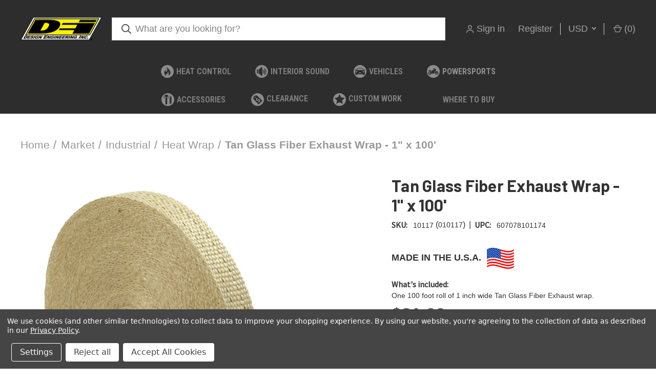

--- FILE ---
content_type: text/html; charset=utf-8
request_url: https://www.youtube-nocookie.com/embed/syIfbHITQp0
body_size: 44873
content:
<!DOCTYPE html><html lang="en" dir="ltr" data-cast-api-enabled="true"><head><meta name="viewport" content="width=device-width, initial-scale=1"><script nonce="K9tSxONsM87ZIchrSYdzMg">if ('undefined' == typeof Symbol || 'undefined' == typeof Symbol.iterator) {delete Array.prototype.entries;}</script><style name="www-roboto" nonce="mG1AMtN3lCe7DpKd9eyrqA">@font-face{font-family:'Roboto';font-style:normal;font-weight:400;font-stretch:100%;src:url(//fonts.gstatic.com/s/roboto/v48/KFO7CnqEu92Fr1ME7kSn66aGLdTylUAMa3GUBHMdazTgWw.woff2)format('woff2');unicode-range:U+0460-052F,U+1C80-1C8A,U+20B4,U+2DE0-2DFF,U+A640-A69F,U+FE2E-FE2F;}@font-face{font-family:'Roboto';font-style:normal;font-weight:400;font-stretch:100%;src:url(//fonts.gstatic.com/s/roboto/v48/KFO7CnqEu92Fr1ME7kSn66aGLdTylUAMa3iUBHMdazTgWw.woff2)format('woff2');unicode-range:U+0301,U+0400-045F,U+0490-0491,U+04B0-04B1,U+2116;}@font-face{font-family:'Roboto';font-style:normal;font-weight:400;font-stretch:100%;src:url(//fonts.gstatic.com/s/roboto/v48/KFO7CnqEu92Fr1ME7kSn66aGLdTylUAMa3CUBHMdazTgWw.woff2)format('woff2');unicode-range:U+1F00-1FFF;}@font-face{font-family:'Roboto';font-style:normal;font-weight:400;font-stretch:100%;src:url(//fonts.gstatic.com/s/roboto/v48/KFO7CnqEu92Fr1ME7kSn66aGLdTylUAMa3-UBHMdazTgWw.woff2)format('woff2');unicode-range:U+0370-0377,U+037A-037F,U+0384-038A,U+038C,U+038E-03A1,U+03A3-03FF;}@font-face{font-family:'Roboto';font-style:normal;font-weight:400;font-stretch:100%;src:url(//fonts.gstatic.com/s/roboto/v48/KFO7CnqEu92Fr1ME7kSn66aGLdTylUAMawCUBHMdazTgWw.woff2)format('woff2');unicode-range:U+0302-0303,U+0305,U+0307-0308,U+0310,U+0312,U+0315,U+031A,U+0326-0327,U+032C,U+032F-0330,U+0332-0333,U+0338,U+033A,U+0346,U+034D,U+0391-03A1,U+03A3-03A9,U+03B1-03C9,U+03D1,U+03D5-03D6,U+03F0-03F1,U+03F4-03F5,U+2016-2017,U+2034-2038,U+203C,U+2040,U+2043,U+2047,U+2050,U+2057,U+205F,U+2070-2071,U+2074-208E,U+2090-209C,U+20D0-20DC,U+20E1,U+20E5-20EF,U+2100-2112,U+2114-2115,U+2117-2121,U+2123-214F,U+2190,U+2192,U+2194-21AE,U+21B0-21E5,U+21F1-21F2,U+21F4-2211,U+2213-2214,U+2216-22FF,U+2308-230B,U+2310,U+2319,U+231C-2321,U+2336-237A,U+237C,U+2395,U+239B-23B7,U+23D0,U+23DC-23E1,U+2474-2475,U+25AF,U+25B3,U+25B7,U+25BD,U+25C1,U+25CA,U+25CC,U+25FB,U+266D-266F,U+27C0-27FF,U+2900-2AFF,U+2B0E-2B11,U+2B30-2B4C,U+2BFE,U+3030,U+FF5B,U+FF5D,U+1D400-1D7FF,U+1EE00-1EEFF;}@font-face{font-family:'Roboto';font-style:normal;font-weight:400;font-stretch:100%;src:url(//fonts.gstatic.com/s/roboto/v48/KFO7CnqEu92Fr1ME7kSn66aGLdTylUAMaxKUBHMdazTgWw.woff2)format('woff2');unicode-range:U+0001-000C,U+000E-001F,U+007F-009F,U+20DD-20E0,U+20E2-20E4,U+2150-218F,U+2190,U+2192,U+2194-2199,U+21AF,U+21E6-21F0,U+21F3,U+2218-2219,U+2299,U+22C4-22C6,U+2300-243F,U+2440-244A,U+2460-24FF,U+25A0-27BF,U+2800-28FF,U+2921-2922,U+2981,U+29BF,U+29EB,U+2B00-2BFF,U+4DC0-4DFF,U+FFF9-FFFB,U+10140-1018E,U+10190-1019C,U+101A0,U+101D0-101FD,U+102E0-102FB,U+10E60-10E7E,U+1D2C0-1D2D3,U+1D2E0-1D37F,U+1F000-1F0FF,U+1F100-1F1AD,U+1F1E6-1F1FF,U+1F30D-1F30F,U+1F315,U+1F31C,U+1F31E,U+1F320-1F32C,U+1F336,U+1F378,U+1F37D,U+1F382,U+1F393-1F39F,U+1F3A7-1F3A8,U+1F3AC-1F3AF,U+1F3C2,U+1F3C4-1F3C6,U+1F3CA-1F3CE,U+1F3D4-1F3E0,U+1F3ED,U+1F3F1-1F3F3,U+1F3F5-1F3F7,U+1F408,U+1F415,U+1F41F,U+1F426,U+1F43F,U+1F441-1F442,U+1F444,U+1F446-1F449,U+1F44C-1F44E,U+1F453,U+1F46A,U+1F47D,U+1F4A3,U+1F4B0,U+1F4B3,U+1F4B9,U+1F4BB,U+1F4BF,U+1F4C8-1F4CB,U+1F4D6,U+1F4DA,U+1F4DF,U+1F4E3-1F4E6,U+1F4EA-1F4ED,U+1F4F7,U+1F4F9-1F4FB,U+1F4FD-1F4FE,U+1F503,U+1F507-1F50B,U+1F50D,U+1F512-1F513,U+1F53E-1F54A,U+1F54F-1F5FA,U+1F610,U+1F650-1F67F,U+1F687,U+1F68D,U+1F691,U+1F694,U+1F698,U+1F6AD,U+1F6B2,U+1F6B9-1F6BA,U+1F6BC,U+1F6C6-1F6CF,U+1F6D3-1F6D7,U+1F6E0-1F6EA,U+1F6F0-1F6F3,U+1F6F7-1F6FC,U+1F700-1F7FF,U+1F800-1F80B,U+1F810-1F847,U+1F850-1F859,U+1F860-1F887,U+1F890-1F8AD,U+1F8B0-1F8BB,U+1F8C0-1F8C1,U+1F900-1F90B,U+1F93B,U+1F946,U+1F984,U+1F996,U+1F9E9,U+1FA00-1FA6F,U+1FA70-1FA7C,U+1FA80-1FA89,U+1FA8F-1FAC6,U+1FACE-1FADC,U+1FADF-1FAE9,U+1FAF0-1FAF8,U+1FB00-1FBFF;}@font-face{font-family:'Roboto';font-style:normal;font-weight:400;font-stretch:100%;src:url(//fonts.gstatic.com/s/roboto/v48/KFO7CnqEu92Fr1ME7kSn66aGLdTylUAMa3OUBHMdazTgWw.woff2)format('woff2');unicode-range:U+0102-0103,U+0110-0111,U+0128-0129,U+0168-0169,U+01A0-01A1,U+01AF-01B0,U+0300-0301,U+0303-0304,U+0308-0309,U+0323,U+0329,U+1EA0-1EF9,U+20AB;}@font-face{font-family:'Roboto';font-style:normal;font-weight:400;font-stretch:100%;src:url(//fonts.gstatic.com/s/roboto/v48/KFO7CnqEu92Fr1ME7kSn66aGLdTylUAMa3KUBHMdazTgWw.woff2)format('woff2');unicode-range:U+0100-02BA,U+02BD-02C5,U+02C7-02CC,U+02CE-02D7,U+02DD-02FF,U+0304,U+0308,U+0329,U+1D00-1DBF,U+1E00-1E9F,U+1EF2-1EFF,U+2020,U+20A0-20AB,U+20AD-20C0,U+2113,U+2C60-2C7F,U+A720-A7FF;}@font-face{font-family:'Roboto';font-style:normal;font-weight:400;font-stretch:100%;src:url(//fonts.gstatic.com/s/roboto/v48/KFO7CnqEu92Fr1ME7kSn66aGLdTylUAMa3yUBHMdazQ.woff2)format('woff2');unicode-range:U+0000-00FF,U+0131,U+0152-0153,U+02BB-02BC,U+02C6,U+02DA,U+02DC,U+0304,U+0308,U+0329,U+2000-206F,U+20AC,U+2122,U+2191,U+2193,U+2212,U+2215,U+FEFF,U+FFFD;}@font-face{font-family:'Roboto';font-style:normal;font-weight:500;font-stretch:100%;src:url(//fonts.gstatic.com/s/roboto/v48/KFO7CnqEu92Fr1ME7kSn66aGLdTylUAMa3GUBHMdazTgWw.woff2)format('woff2');unicode-range:U+0460-052F,U+1C80-1C8A,U+20B4,U+2DE0-2DFF,U+A640-A69F,U+FE2E-FE2F;}@font-face{font-family:'Roboto';font-style:normal;font-weight:500;font-stretch:100%;src:url(//fonts.gstatic.com/s/roboto/v48/KFO7CnqEu92Fr1ME7kSn66aGLdTylUAMa3iUBHMdazTgWw.woff2)format('woff2');unicode-range:U+0301,U+0400-045F,U+0490-0491,U+04B0-04B1,U+2116;}@font-face{font-family:'Roboto';font-style:normal;font-weight:500;font-stretch:100%;src:url(//fonts.gstatic.com/s/roboto/v48/KFO7CnqEu92Fr1ME7kSn66aGLdTylUAMa3CUBHMdazTgWw.woff2)format('woff2');unicode-range:U+1F00-1FFF;}@font-face{font-family:'Roboto';font-style:normal;font-weight:500;font-stretch:100%;src:url(//fonts.gstatic.com/s/roboto/v48/KFO7CnqEu92Fr1ME7kSn66aGLdTylUAMa3-UBHMdazTgWw.woff2)format('woff2');unicode-range:U+0370-0377,U+037A-037F,U+0384-038A,U+038C,U+038E-03A1,U+03A3-03FF;}@font-face{font-family:'Roboto';font-style:normal;font-weight:500;font-stretch:100%;src:url(//fonts.gstatic.com/s/roboto/v48/KFO7CnqEu92Fr1ME7kSn66aGLdTylUAMawCUBHMdazTgWw.woff2)format('woff2');unicode-range:U+0302-0303,U+0305,U+0307-0308,U+0310,U+0312,U+0315,U+031A,U+0326-0327,U+032C,U+032F-0330,U+0332-0333,U+0338,U+033A,U+0346,U+034D,U+0391-03A1,U+03A3-03A9,U+03B1-03C9,U+03D1,U+03D5-03D6,U+03F0-03F1,U+03F4-03F5,U+2016-2017,U+2034-2038,U+203C,U+2040,U+2043,U+2047,U+2050,U+2057,U+205F,U+2070-2071,U+2074-208E,U+2090-209C,U+20D0-20DC,U+20E1,U+20E5-20EF,U+2100-2112,U+2114-2115,U+2117-2121,U+2123-214F,U+2190,U+2192,U+2194-21AE,U+21B0-21E5,U+21F1-21F2,U+21F4-2211,U+2213-2214,U+2216-22FF,U+2308-230B,U+2310,U+2319,U+231C-2321,U+2336-237A,U+237C,U+2395,U+239B-23B7,U+23D0,U+23DC-23E1,U+2474-2475,U+25AF,U+25B3,U+25B7,U+25BD,U+25C1,U+25CA,U+25CC,U+25FB,U+266D-266F,U+27C0-27FF,U+2900-2AFF,U+2B0E-2B11,U+2B30-2B4C,U+2BFE,U+3030,U+FF5B,U+FF5D,U+1D400-1D7FF,U+1EE00-1EEFF;}@font-face{font-family:'Roboto';font-style:normal;font-weight:500;font-stretch:100%;src:url(//fonts.gstatic.com/s/roboto/v48/KFO7CnqEu92Fr1ME7kSn66aGLdTylUAMaxKUBHMdazTgWw.woff2)format('woff2');unicode-range:U+0001-000C,U+000E-001F,U+007F-009F,U+20DD-20E0,U+20E2-20E4,U+2150-218F,U+2190,U+2192,U+2194-2199,U+21AF,U+21E6-21F0,U+21F3,U+2218-2219,U+2299,U+22C4-22C6,U+2300-243F,U+2440-244A,U+2460-24FF,U+25A0-27BF,U+2800-28FF,U+2921-2922,U+2981,U+29BF,U+29EB,U+2B00-2BFF,U+4DC0-4DFF,U+FFF9-FFFB,U+10140-1018E,U+10190-1019C,U+101A0,U+101D0-101FD,U+102E0-102FB,U+10E60-10E7E,U+1D2C0-1D2D3,U+1D2E0-1D37F,U+1F000-1F0FF,U+1F100-1F1AD,U+1F1E6-1F1FF,U+1F30D-1F30F,U+1F315,U+1F31C,U+1F31E,U+1F320-1F32C,U+1F336,U+1F378,U+1F37D,U+1F382,U+1F393-1F39F,U+1F3A7-1F3A8,U+1F3AC-1F3AF,U+1F3C2,U+1F3C4-1F3C6,U+1F3CA-1F3CE,U+1F3D4-1F3E0,U+1F3ED,U+1F3F1-1F3F3,U+1F3F5-1F3F7,U+1F408,U+1F415,U+1F41F,U+1F426,U+1F43F,U+1F441-1F442,U+1F444,U+1F446-1F449,U+1F44C-1F44E,U+1F453,U+1F46A,U+1F47D,U+1F4A3,U+1F4B0,U+1F4B3,U+1F4B9,U+1F4BB,U+1F4BF,U+1F4C8-1F4CB,U+1F4D6,U+1F4DA,U+1F4DF,U+1F4E3-1F4E6,U+1F4EA-1F4ED,U+1F4F7,U+1F4F9-1F4FB,U+1F4FD-1F4FE,U+1F503,U+1F507-1F50B,U+1F50D,U+1F512-1F513,U+1F53E-1F54A,U+1F54F-1F5FA,U+1F610,U+1F650-1F67F,U+1F687,U+1F68D,U+1F691,U+1F694,U+1F698,U+1F6AD,U+1F6B2,U+1F6B9-1F6BA,U+1F6BC,U+1F6C6-1F6CF,U+1F6D3-1F6D7,U+1F6E0-1F6EA,U+1F6F0-1F6F3,U+1F6F7-1F6FC,U+1F700-1F7FF,U+1F800-1F80B,U+1F810-1F847,U+1F850-1F859,U+1F860-1F887,U+1F890-1F8AD,U+1F8B0-1F8BB,U+1F8C0-1F8C1,U+1F900-1F90B,U+1F93B,U+1F946,U+1F984,U+1F996,U+1F9E9,U+1FA00-1FA6F,U+1FA70-1FA7C,U+1FA80-1FA89,U+1FA8F-1FAC6,U+1FACE-1FADC,U+1FADF-1FAE9,U+1FAF0-1FAF8,U+1FB00-1FBFF;}@font-face{font-family:'Roboto';font-style:normal;font-weight:500;font-stretch:100%;src:url(//fonts.gstatic.com/s/roboto/v48/KFO7CnqEu92Fr1ME7kSn66aGLdTylUAMa3OUBHMdazTgWw.woff2)format('woff2');unicode-range:U+0102-0103,U+0110-0111,U+0128-0129,U+0168-0169,U+01A0-01A1,U+01AF-01B0,U+0300-0301,U+0303-0304,U+0308-0309,U+0323,U+0329,U+1EA0-1EF9,U+20AB;}@font-face{font-family:'Roboto';font-style:normal;font-weight:500;font-stretch:100%;src:url(//fonts.gstatic.com/s/roboto/v48/KFO7CnqEu92Fr1ME7kSn66aGLdTylUAMa3KUBHMdazTgWw.woff2)format('woff2');unicode-range:U+0100-02BA,U+02BD-02C5,U+02C7-02CC,U+02CE-02D7,U+02DD-02FF,U+0304,U+0308,U+0329,U+1D00-1DBF,U+1E00-1E9F,U+1EF2-1EFF,U+2020,U+20A0-20AB,U+20AD-20C0,U+2113,U+2C60-2C7F,U+A720-A7FF;}@font-face{font-family:'Roboto';font-style:normal;font-weight:500;font-stretch:100%;src:url(//fonts.gstatic.com/s/roboto/v48/KFO7CnqEu92Fr1ME7kSn66aGLdTylUAMa3yUBHMdazQ.woff2)format('woff2');unicode-range:U+0000-00FF,U+0131,U+0152-0153,U+02BB-02BC,U+02C6,U+02DA,U+02DC,U+0304,U+0308,U+0329,U+2000-206F,U+20AC,U+2122,U+2191,U+2193,U+2212,U+2215,U+FEFF,U+FFFD;}</style><script name="www-roboto" nonce="K9tSxONsM87ZIchrSYdzMg">if (document.fonts && document.fonts.load) {document.fonts.load("400 10pt Roboto", "E"); document.fonts.load("500 10pt Roboto", "E");}</script><link rel="stylesheet" href="/s/player/b95b0e7a/www-player.css" name="www-player" nonce="mG1AMtN3lCe7DpKd9eyrqA"><style nonce="mG1AMtN3lCe7DpKd9eyrqA">html {overflow: hidden;}body {font: 12px Roboto, Arial, sans-serif; background-color: #000; color: #fff; height: 100%; width: 100%; overflow: hidden; position: absolute; margin: 0; padding: 0;}#player {width: 100%; height: 100%;}h1 {text-align: center; color: #fff;}h3 {margin-top: 6px; margin-bottom: 3px;}.player-unavailable {position: absolute; top: 0; left: 0; right: 0; bottom: 0; padding: 25px; font-size: 13px; background: url(/img/meh7.png) 50% 65% no-repeat;}.player-unavailable .message {text-align: left; margin: 0 -5px 15px; padding: 0 5px 14px; border-bottom: 1px solid #888; font-size: 19px; font-weight: normal;}.player-unavailable a {color: #167ac6; text-decoration: none;}</style><script nonce="K9tSxONsM87ZIchrSYdzMg">var ytcsi={gt:function(n){n=(n||"")+"data_";return ytcsi[n]||(ytcsi[n]={tick:{},info:{},gel:{preLoggedGelInfos:[]}})},now:window.performance&&window.performance.timing&&window.performance.now&&window.performance.timing.navigationStart?function(){return window.performance.timing.navigationStart+window.performance.now()}:function(){return(new Date).getTime()},tick:function(l,t,n){var ticks=ytcsi.gt(n).tick;var v=t||ytcsi.now();if(ticks[l]){ticks["_"+l]=ticks["_"+l]||[ticks[l]];ticks["_"+l].push(v)}ticks[l]=
v},info:function(k,v,n){ytcsi.gt(n).info[k]=v},infoGel:function(p,n){ytcsi.gt(n).gel.preLoggedGelInfos.push(p)},setStart:function(t,n){ytcsi.tick("_start",t,n)}};
(function(w,d){function isGecko(){if(!w.navigator)return false;try{if(w.navigator.userAgentData&&w.navigator.userAgentData.brands&&w.navigator.userAgentData.brands.length){var brands=w.navigator.userAgentData.brands;var i=0;for(;i<brands.length;i++)if(brands[i]&&brands[i].brand==="Firefox")return true;return false}}catch(e){setTimeout(function(){throw e;})}if(!w.navigator.userAgent)return false;var ua=w.navigator.userAgent;return ua.indexOf("Gecko")>0&&ua.toLowerCase().indexOf("webkit")<0&&ua.indexOf("Edge")<
0&&ua.indexOf("Trident")<0&&ua.indexOf("MSIE")<0}ytcsi.setStart(w.performance?w.performance.timing.responseStart:null);var isPrerender=(d.visibilityState||d.webkitVisibilityState)=="prerender";var vName=!d.visibilityState&&d.webkitVisibilityState?"webkitvisibilitychange":"visibilitychange";if(isPrerender){var startTick=function(){ytcsi.setStart();d.removeEventListener(vName,startTick)};d.addEventListener(vName,startTick,false)}if(d.addEventListener)d.addEventListener(vName,function(){ytcsi.tick("vc")},
false);if(isGecko()){var isHidden=(d.visibilityState||d.webkitVisibilityState)=="hidden";if(isHidden)ytcsi.tick("vc")}var slt=function(el,t){setTimeout(function(){var n=ytcsi.now();el.loadTime=n;if(el.slt)el.slt()},t)};w.__ytRIL=function(el){if(!el.getAttribute("data-thumb"))if(w.requestAnimationFrame)w.requestAnimationFrame(function(){slt(el,0)});else slt(el,16)}})(window,document);
</script><script nonce="K9tSxONsM87ZIchrSYdzMg">var ytcfg={d:function(){return window.yt&&yt.config_||ytcfg.data_||(ytcfg.data_={})},get:function(k,o){return k in ytcfg.d()?ytcfg.d()[k]:o},set:function(){var a=arguments;if(a.length>1)ytcfg.d()[a[0]]=a[1];else{var k;for(k in a[0])ytcfg.d()[k]=a[0][k]}}};
ytcfg.set({"CLIENT_CANARY_STATE":"none","DEVICE":"cbr\u003dChrome\u0026cbrand\u003dapple\u0026cbrver\u003d131.0.0.0\u0026ceng\u003dWebKit\u0026cengver\u003d537.36\u0026cos\u003dMacintosh\u0026cosver\u003d10_15_7\u0026cplatform\u003dDESKTOP","EVENT_ID":"yaVwaf_UHNut_tcPi5PMyAY","EXPERIMENT_FLAGS":{"ab_det_apm":true,"ab_det_el_h":true,"ab_det_em_inj":true,"ab_l_sig_st":true,"ab_l_sig_st_e":true,"action_companion_center_align_description":true,"allow_skip_networkless":true,"always_send_and_write":true,"att_web_record_metrics":true,"attmusi":true,"c3_enable_button_impression_logging":true,"c3_watch_page_component":true,"cancel_pending_navs":true,"clean_up_manual_attribution_header":true,"config_age_report_killswitch":true,"cow_optimize_idom_compat":true,"csi_config_handling_infra":true,"csi_on_gel":true,"delhi_mweb_colorful_sd":true,"delhi_mweb_colorful_sd_v2":true,"deprecate_csi_has_info":true,"deprecate_pair_servlet_enabled":true,"desktop_sparkles_light_cta_button":true,"disable_cached_masthead_data":true,"disable_child_node_auto_formatted_strings":true,"disable_log_to_visitor_layer":true,"disable_pacf_logging_for_memory_limited_tv":true,"embeds_enable_eid_enforcement_for_youtube":true,"embeds_enable_info_panel_dismissal":true,"embeds_enable_pfp_always_unbranded":true,"embeds_muted_autoplay_sound_fix":true,"embeds_serve_es6_client":true,"embeds_web_nwl_disable_nocookie":true,"embeds_web_updated_shorts_definition_fix":true,"enable_active_view_display_ad_renderer_web_home":true,"enable_ad_disclosure_banner_a11y_fix":true,"enable_chips_shelf_view_model_fully_reactive":true,"enable_client_creator_goal_ticker_bar_revamp":true,"enable_client_only_wiz_direct_reactions":true,"enable_client_sli_logging":true,"enable_client_streamz_web":true,"enable_client_ve_spec":true,"enable_cloud_save_error_popup_after_retry":true,"enable_dai_sdf_h5_preroll":true,"enable_datasync_id_header_in_web_vss_pings":true,"enable_default_mono_cta_migration_web_client":true,"enable_docked_chat_messages":true,"enable_entity_store_from_dependency_injection":true,"enable_inline_muted_playback_on_web_search":true,"enable_inline_muted_playback_on_web_search_for_vdc":true,"enable_inline_muted_playback_on_web_search_for_vdcb":true,"enable_is_extended_monitoring":true,"enable_is_mini_app_page_active_bugfix":true,"enable_logging_first_user_action_after_game_ready":true,"enable_ltc_param_fetch_from_innertube":true,"enable_masthead_mweb_padding_fix":true,"enable_menu_renderer_button_in_mweb_hclr":true,"enable_mini_app_command_handler_mweb_fix":true,"enable_mini_app_iframe_loaded_logging":true,"enable_mini_guide_downloads_item":true,"enable_mixed_direction_formatted_strings":true,"enable_mweb_livestream_ui_update":true,"enable_mweb_new_caption_language_picker":true,"enable_names_handles_account_switcher":true,"enable_network_request_logging_on_game_events":true,"enable_new_paid_product_placement":true,"enable_obtaining_ppn_query_param":true,"enable_open_in_new_tab_icon_for_short_dr_for_desktop_search":true,"enable_open_yt_content":true,"enable_origin_query_parameter_bugfix":true,"enable_pause_ads_on_ytv_html5":true,"enable_payments_purchase_manager":true,"enable_pdp_icon_prefetch":true,"enable_pl_r_si_fa":true,"enable_place_pivot_url":true,"enable_playable_a11y_label_with_badge_text":true,"enable_pv_screen_modern_text":true,"enable_removing_navbar_title_on_hashtag_page_mweb":true,"enable_resetting_scroll_position_on_flow_change":true,"enable_rta_manager":true,"enable_sdf_companion_h5":true,"enable_sdf_dai_h5_midroll":true,"enable_sdf_h5_endemic_mid_post_roll":true,"enable_sdf_on_h5_unplugged_vod_midroll":true,"enable_sdf_shorts_player_bytes_h5":true,"enable_sdk_performance_network_logging":true,"enable_sending_unwrapped_game_audio_as_serialized_metadata":true,"enable_sfv_effect_pivot_url":true,"enable_shorts_new_carousel":true,"enable_skip_ad_guidance_prompt":true,"enable_skippable_ads_for_unplugged_ad_pod":true,"enable_smearing_expansion_dai":true,"enable_third_party_info":true,"enable_time_out_messages":true,"enable_timeline_view_modern_transcript_fe":true,"enable_video_display_compact_button_group_for_desktop_search":true,"enable_web_home_top_landscape_image_layout_level_click":true,"enable_web_tiered_gel":true,"enable_window_constrained_buy_flow_dialog":true,"enable_wiz_queue_effect_and_on_init_initial_runs":true,"enable_ypc_spinners":true,"enable_yt_ata_iframe_authuser":true,"export_networkless_options":true,"export_player_version_to_ytconfig":true,"fill_single_video_with_notify_to_lasr":true,"fix_ad_miniplayer_controls_rendering":true,"fix_ads_tracking_for_swf_config_deprecation_mweb":true,"h5_companion_enable_adcpn_macro_substitution_for_click_pings":true,"h5_inplayer_enable_adcpn_macro_substitution_for_click_pings":true,"h5_reset_cache_and_filter_before_update_masthead":true,"hide_channel_creation_title_for_mweb":true,"high_ccv_client_side_caching_h5":true,"html5_log_trigger_events_with_debug_data":true,"html5_ssdai_enable_media_end_cue_range":true,"il_attach_cache_limit":true,"il_use_view_model_logging_context":true,"is_browser_support_for_webcam_streaming":true,"json_condensed_response":true,"kev_adb_pg":true,"kevlar_gel_error_routing":true,"kevlar_watch_cinematics":true,"live_chat_enable_controller_extraction":true,"live_chat_enable_rta_manager":true,"live_chat_increased_min_height":true,"log_click_with_layer_from_element_in_command_handler":true,"log_errors_through_nwl_on_retry":true,"mdx_enable_privacy_disclosure_ui":true,"mdx_load_cast_api_bootstrap_script":true,"medium_progress_bar_modification":true,"migrate_remaining_web_ad_badges_to_innertube":true,"mobile_account_menu_refresh":true,"mweb_a11y_enable_player_controls_invisible_toggle":true,"mweb_account_linking_noapp":true,"mweb_after_render_to_scheduler":true,"mweb_allow_modern_search_suggest_behavior":true,"mweb_animated_actions":true,"mweb_app_upsell_button_direct_to_app":true,"mweb_big_progress_bar":true,"mweb_c3_disable_carve_out":true,"mweb_c3_disable_carve_out_keep_external_links":true,"mweb_c3_enable_adaptive_signals":true,"mweb_c3_endscreen":true,"mweb_c3_endscreen_v2":true,"mweb_c3_library_page_enable_recent_shelf":true,"mweb_c3_remove_web_navigation_endpoint_data":true,"mweb_c3_use_canonical_from_player_response":true,"mweb_cinematic_watch":true,"mweb_command_handler":true,"mweb_delay_watch_initial_data":true,"mweb_disable_searchbar_scroll":true,"mweb_enable_fine_scrubbing_for_recs":true,"mweb_enable_keto_batch_player_fullscreen":true,"mweb_enable_keto_batch_player_progress_bar":true,"mweb_enable_keto_batch_player_tooltips":true,"mweb_enable_lockup_view_model_for_ucp":true,"mweb_enable_mix_panel_title_metadata":true,"mweb_enable_more_drawer":true,"mweb_enable_optional_fullscreen_landscape_locking":true,"mweb_enable_overlay_touch_manager":true,"mweb_enable_premium_carve_out_fix":true,"mweb_enable_refresh_detection":true,"mweb_enable_search_imp":true,"mweb_enable_sequence_signal":true,"mweb_enable_shorts_pivot_button":true,"mweb_enable_shorts_video_preload":true,"mweb_enable_skippables_on_jio_phone":true,"mweb_enable_storyboards":true,"mweb_enable_two_line_title_on_shorts":true,"mweb_enable_varispeed_controller":true,"mweb_enable_warm_channel_requests":true,"mweb_enable_watch_feed_infinite_scroll":true,"mweb_enable_wrapped_unplugged_pause_membership_dialog_renderer":true,"mweb_filter_video_format_in_webfe":true,"mweb_fix_livestream_seeking":true,"mweb_fix_monitor_visibility_after_render":true,"mweb_fix_section_list_continuation_item_renderers":true,"mweb_force_ios_fallback_to_native_control":true,"mweb_fp_auto_fullscreen":true,"mweb_fullscreen_controls":true,"mweb_fullscreen_controls_action_buttons":true,"mweb_fullscreen_watch_system":true,"mweb_home_reactive_shorts":true,"mweb_innertube_search_command":true,"mweb_kaios_enable_autoplay_switch_view_model":true,"mweb_lang_in_html":true,"mweb_like_button_synced_with_entities":true,"mweb_logo_use_home_page_ve":true,"mweb_module_decoration":true,"mweb_native_control_in_faux_fullscreen_shared":true,"mweb_panel_container_inert":true,"mweb_player_control_on_hover":true,"mweb_player_delhi_dtts":true,"mweb_player_settings_use_bottom_sheet":true,"mweb_player_show_previous_next_buttons_in_playlist":true,"mweb_player_skip_no_op_state_changes":true,"mweb_player_user_select_none":true,"mweb_playlist_engagement_panel":true,"mweb_progress_bar_seek_on_mouse_click":true,"mweb_pull_2_full":true,"mweb_pull_2_full_enable_touch_handlers":true,"mweb_schedule_warm_watch_response":true,"mweb_searchbox_legacy_navigation":true,"mweb_see_fewer_shorts":true,"mweb_sheets_ui_refresh":true,"mweb_shorts_comments_panel_id_change":true,"mweb_shorts_early_continuation":true,"mweb_show_ios_smart_banner":true,"mweb_show_sign_in_button_from_header":true,"mweb_use_server_url_on_startup":true,"mweb_watch_captions_enable_auto_translate":true,"mweb_watch_captions_set_default_size":true,"mweb_watch_stop_scheduler_on_player_response":true,"mweb_watchfeed_big_thumbnails":true,"mweb_yt_searchbox":true,"networkless_logging":true,"no_client_ve_attach_unless_shown":true,"nwl_send_from_memory_when_online":true,"pageid_as_header_web":true,"playback_settings_use_switch_menu":true,"player_controls_autonav_fix":true,"player_controls_skip_double_signal_update":true,"polymer_bad_build_labels":true,"polymer_verifiy_app_state":true,"qoe_send_and_write":true,"remove_chevron_from_ad_disclosure_banner_h5":true,"remove_masthead_channel_banner_on_refresh":true,"remove_slot_id_exited_trigger_for_dai_in_player_slot_expire":true,"replace_client_url_parsing_with_server_signal":true,"service_worker_enabled":true,"service_worker_push_enabled":true,"service_worker_push_home_page_prompt":true,"service_worker_push_watch_page_prompt":true,"shell_load_gcf":true,"shorten_initial_gel_batch_timeout":true,"should_use_yt_voice_endpoint_in_kaios":true,"skip_invalid_ytcsi_ticks":true,"skip_setting_info_in_csi_data_object":true,"smarter_ve_dedupping":true,"speedmaster_no_seek":true,"start_client_gcf_mweb":true,"stop_handling_click_for_non_rendering_overlay_layout":true,"suppress_error_204_logging":true,"synced_panel_scrolling_controller":true,"use_event_time_ms_header":true,"use_fifo_for_networkless":true,"use_player_abuse_bg_library":true,"use_request_time_ms_header":true,"use_session_based_sampling":true,"use_thumbnail_overlay_time_status_renderer_for_live_badge":true,"use_ts_visibilitylogger":true,"vss_final_ping_send_and_write":true,"vss_playback_use_send_and_write":true,"web_adaptive_repeat_ase":true,"web_always_load_chat_support":true,"web_animated_like":true,"web_api_url":true,"web_autonav_allow_off_by_default":true,"web_button_vm_refactor_disabled":true,"web_c3_log_app_init_finish":true,"web_csi_action_sampling_enabled":true,"web_dedupe_ve_grafting":true,"web_disable_backdrop_filter":true,"web_enable_ab_rsp_cl":true,"web_enable_course_icon_update":true,"web_enable_error_204":true,"web_enable_horizontal_video_attributes_section":true,"web_fix_segmented_like_dislike_undefined":true,"web_gcf_hashes_innertube":true,"web_gel_timeout_cap":true,"web_metadata_carousel_elref_bugfix":true,"web_parent_target_for_sheets":true,"web_persist_server_autonav_state_on_client":true,"web_playback_associated_log_ctt":true,"web_playback_associated_ve":true,"web_prefetch_preload_video":true,"web_progress_bar_draggable":true,"web_resizable_advertiser_banner_on_masthead_safari_fix":true,"web_scheduler_auto_init":true,"web_shorts_just_watched_on_channel_and_pivot_study":true,"web_shorts_just_watched_overlay":true,"web_shorts_pivot_button_view_model_reactive":true,"web_shorts_wn_shelf_header_tuning":true,"web_update_panel_visibility_logging_fix":true,"web_video_attribute_view_model_a11y_fix":true,"web_watch_controls_state_signals":true,"web_wiz_attributed_string":true,"web_yt_config_context":true,"webfe_mweb_watch_microdata":true,"webfe_watch_shorts_canonical_url_fix":true,"webpo_exit_on_net_err":true,"wiz_diff_overwritable":true,"wiz_memoize_stamper_items":true,"woffle_used_state_report":true,"wpo_gel_strz":true,"ytcp_paper_tooltip_use_scoped_owner_root":true,"H5_async_logging_delay_ms":30000.0,"attention_logging_scroll_throttle":500.0,"autoplay_pause_by_lact_sampling_fraction":0.0,"cinematic_watch_effect_opacity":0.4,"log_window_onerror_fraction":0.1,"speedmaster_playback_rate":2.0,"tv_pacf_logging_sample_rate":0.01,"web_attention_logging_scroll_throttle":500.0,"web_load_prediction_threshold":0.1,"web_navigation_prediction_threshold":0.1,"web_pbj_log_warning_rate":0.0,"web_system_health_fraction":0.01,"ytidb_transaction_ended_event_rate_limit":0.02,"active_time_update_interval_ms":10000,"att_init_delay":500,"autoplay_pause_by_lact_sec":0,"botguard_async_snapshot_timeout_ms":3000,"check_navigator_accuracy_timeout_ms":0,"cinematic_watch_css_filter_blur_strength":40,"cinematic_watch_fade_out_duration":500,"close_webview_delay_ms":100,"cloud_save_game_data_rate_limit_ms":3000,"compression_disable_point":10,"custom_active_view_tos_timeout_ms":3600000,"embeds_widget_poll_interval_ms":0,"gel_min_batch_size":3,"gel_queue_timeout_max_ms":60000,"get_async_timeout_ms":60000,"hide_cta_for_home_web_video_ads_animate_in_time":2,"html5_byterate_soft_cap":0,"initial_gel_batch_timeout":2000,"max_body_size_to_compress":500000,"max_prefetch_window_sec_for_livestream_optimization":10,"min_prefetch_offset_sec_for_livestream_optimization":20,"mini_app_container_iframe_src_update_delay_ms":0,"multiple_preview_news_duration_time":11000,"mweb_c3_toast_duration_ms":5000,"mweb_deep_link_fallback_timeout_ms":10000,"mweb_delay_response_received_actions":100,"mweb_fp_dpad_rate_limit_ms":0,"mweb_fp_dpad_watch_title_clamp_lines":0,"mweb_history_manager_cache_size":100,"mweb_ios_fullscreen_playback_transition_delay_ms":500,"mweb_ios_fullscreen_system_pause_epilson_ms":0,"mweb_override_response_store_expiration_ms":0,"mweb_shorts_early_continuation_trigger_threshold":4,"mweb_w2w_max_age_seconds":0,"mweb_watch_captions_default_size":2,"neon_dark_launch_gradient_count":0,"network_polling_interval":30000,"play_click_interval_ms":30000,"play_ping_interval_ms":10000,"prefetch_comments_ms_after_video":0,"send_config_hash_timer":0,"service_worker_push_logged_out_prompt_watches":-1,"service_worker_push_prompt_cap":-1,"service_worker_push_prompt_delay_microseconds":3888000000000,"show_mini_app_ad_frequency_cap_ms":300000,"slow_compressions_before_abandon_count":4,"speedmaster_cancellation_movement_dp":10,"speedmaster_touch_activation_ms":500,"web_attention_logging_throttle":500,"web_foreground_heartbeat_interval_ms":28000,"web_gel_debounce_ms":10000,"web_logging_max_batch":100,"web_max_tracing_events":50,"web_tracing_session_replay":0,"wil_icon_max_concurrent_fetches":9999,"ytidb_remake_db_retries":3,"ytidb_reopen_db_retries":3,"WebClientReleaseProcessCritical__youtube_embeds_client_version_override":"","WebClientReleaseProcessCritical__youtube_embeds_web_client_version_override":"","WebClientReleaseProcessCritical__youtube_mweb_client_version_override":"","debug_forced_internalcountrycode":"","embeds_web_synth_ch_headers_banned_urls_regex":"","enable_web_media_service":"DISABLED","il_payload_scraping":"","live_chat_unicode_emoji_json_url":"https://www.gstatic.com/youtube/img/emojis/emojis-svg-9.json","mweb_deep_link_feature_tag_suffix":"11268432","mweb_enable_shorts_innertube_player_prefetch_trigger":"NONE","mweb_fp_dpad":"home,search,browse,channel,create_channel,experiments,settings,trending,oops,404,paid_memberships,sponsorship,premium,shorts","mweb_fp_dpad_linear_navigation":"","mweb_fp_dpad_linear_navigation_visitor":"","mweb_fp_dpad_visitor":"","mweb_preload_video_by_player_vars":"","mweb_sign_in_button_style":"STYLE_SUGGESTIVE_AVATAR","place_pivot_triggering_container_alternate":"","place_pivot_triggering_counterfactual_container_alternate":"","search_ui_mweb_searchbar_restyle":"DEFAULT","service_worker_push_force_notification_prompt_tag":"1","service_worker_scope":"/","suggest_exp_str":"","web_client_version_override":"","kevlar_command_handler_command_banlist":[],"mini_app_ids_without_game_ready":["UgkxHHtsak1SC8mRGHMZewc4HzeAY3yhPPmJ","Ugkx7OgzFqE6z_5Mtf4YsotGfQNII1DF_RBm"],"web_op_signal_type_banlist":[],"web_tracing_enabled_spans":["event","command"]},"GAPI_HINT_PARAMS":"m;/_/scs/abc-static/_/js/k\u003dgapi.gapi.en.FZb77tO2YW4.O/d\u003d1/rs\u003dAHpOoo8lqavmo6ayfVxZovyDiP6g3TOVSQ/m\u003d__features__","GAPI_HOST":"https://apis.google.com","GAPI_LOCALE":"en_US","GL":"US","HL":"en","HTML_DIR":"ltr","HTML_LANG":"en","INNERTUBE_API_KEY":"AIzaSyAO_FJ2SlqU8Q4STEHLGCilw_Y9_11qcW8","INNERTUBE_API_VERSION":"v1","INNERTUBE_CLIENT_NAME":"WEB_EMBEDDED_PLAYER","INNERTUBE_CLIENT_VERSION":"1.20260116.01.00","INNERTUBE_CONTEXT":{"client":{"hl":"en","gl":"US","remoteHost":"18.188.144.161","deviceMake":"Apple","deviceModel":"","visitorData":"CgtFNE44Rk91dm9xdyjJy8LLBjIKCgJVUxIEGgAgJg%3D%3D","userAgent":"Mozilla/5.0 (Macintosh; Intel Mac OS X 10_15_7) AppleWebKit/537.36 (KHTML, like Gecko) Chrome/131.0.0.0 Safari/537.36; ClaudeBot/1.0; +claudebot@anthropic.com),gzip(gfe)","clientName":"WEB_EMBEDDED_PLAYER","clientVersion":"1.20260116.01.00","osName":"Macintosh","osVersion":"10_15_7","originalUrl":"https://www.youtube-nocookie.com/embed/syIfbHITQp0","platform":"DESKTOP","clientFormFactor":"UNKNOWN_FORM_FACTOR","configInfo":{"appInstallData":"[base64]%3D%3D"},"browserName":"Chrome","browserVersion":"131.0.0.0","acceptHeader":"text/html,application/xhtml+xml,application/xml;q\u003d0.9,image/webp,image/apng,*/*;q\u003d0.8,application/signed-exchange;v\u003db3;q\u003d0.9","deviceExperimentId":"ChxOelU1TnpjMU5EZzFOVGs1TnpReE9Ea3hNUT09EMnLwssGGMnLwssG","rolloutToken":"CJC0pfu2s9Dw9wEQperV7bGckgMYperV7bGckgM%3D"},"user":{"lockedSafetyMode":false},"request":{"useSsl":true},"clickTracking":{"clickTrackingParams":"IhMIv93V7bGckgMV25b/BB2LCRNp"},"thirdParty":{"embeddedPlayerContext":{"embeddedPlayerEncryptedContext":"AD5ZzFR2v5zL_z0vqA9L0OzbTC9eyTx1SuAv8-MMFCc4lZXzKb4QKCaqUQM3SBOJWxD0fcX5lB_n-ZaU6yJEcFMtZFW5w6tiC30B596ZG3ky1iwDAdOmTUX6RNj-YsrzZa0Io8M5jVAzTnWg3CVLwU4Ms6cBDk7oCPK1oHltP_wMBPTgUXMC1_QM8YOHn6MqDw","ancestorOriginsSupported":false}}},"INNERTUBE_CONTEXT_CLIENT_NAME":56,"INNERTUBE_CONTEXT_CLIENT_VERSION":"1.20260116.01.00","INNERTUBE_CONTEXT_GL":"US","INNERTUBE_CONTEXT_HL":"en","LATEST_ECATCHER_SERVICE_TRACKING_PARAMS":{"client.name":"WEB_EMBEDDED_PLAYER","client.jsfeat":"2021"},"LOGGED_IN":false,"PAGE_BUILD_LABEL":"youtube.embeds.web_20260116_01_RC00","PAGE_CL":856990104,"SERVER_NAME":"WebFE","VISITOR_DATA":"CgtFNE44Rk91dm9xdyjJy8LLBjIKCgJVUxIEGgAgJg%3D%3D","WEB_PLAYER_CONTEXT_CONFIGS":{"WEB_PLAYER_CONTEXT_CONFIG_ID_EMBEDDED_PLAYER":{"rootElementId":"movie_player","jsUrl":"/s/player/b95b0e7a/player_ias.vflset/en_US/base.js","cssUrl":"/s/player/b95b0e7a/www-player.css","contextId":"WEB_PLAYER_CONTEXT_CONFIG_ID_EMBEDDED_PLAYER","eventLabel":"embedded","contentRegion":"US","hl":"en_US","hostLanguage":"en","innertubeApiKey":"AIzaSyAO_FJ2SlqU8Q4STEHLGCilw_Y9_11qcW8","innertubeApiVersion":"v1","innertubeContextClientVersion":"1.20260116.01.00","device":{"brand":"apple","model":"","browser":"Chrome","browserVersion":"131.0.0.0","os":"Macintosh","osVersion":"10_15_7","platform":"DESKTOP","interfaceName":"WEB_EMBEDDED_PLAYER","interfaceVersion":"1.20260116.01.00"},"serializedExperimentIds":"24004644,51010235,51063643,51098299,51204329,51222973,51340662,51349914,51353393,51366423,51389629,51404808,51404810,51459425,51484222,51489567,51490331,51500051,51505436,51530495,51534669,51560386,51565115,51566373,51578632,51583568,51583821,51585555,51586118,51605258,51605395,51609830,51611457,51615066,51620867,51621065,51622844,51626155,51632249,51637029,51638932,51648336,51656217,51658776,51666850,51672162,51681662,51683502,51684301,51684306,51691589,51692010,51693511,51693995,51696107,51696619,51697032,51700777,51705183,51709243,51711227,51711298,51712601,51713237,51714463,51717747,51719411,51719628,51720285,51729218,51735449,51737133,51738919,51741220,51742829,51742878,51743156,51744563","serializedExperimentFlags":"H5_async_logging_delay_ms\u003d30000.0\u0026PlayerWeb__h5_enable_advisory_rating_restrictions\u003dtrue\u0026a11y_h5_associate_survey_question\u003dtrue\u0026ab_det_apm\u003dtrue\u0026ab_det_el_h\u003dtrue\u0026ab_det_em_inj\u003dtrue\u0026ab_l_sig_st\u003dtrue\u0026ab_l_sig_st_e\u003dtrue\u0026action_companion_center_align_description\u003dtrue\u0026ad_pod_disable_companion_persist_ads_quality\u003dtrue\u0026add_stmp_logs_for_voice_boost\u003dtrue\u0026allow_autohide_on_paused_videos\u003dtrue\u0026allow_drm_override\u003dtrue\u0026allow_live_autoplay\u003dtrue\u0026allow_poltergust_autoplay\u003dtrue\u0026allow_skip_networkless\u003dtrue\u0026allow_vp9_1080p_mq_enc\u003dtrue\u0026always_cache_redirect_endpoint\u003dtrue\u0026always_send_and_write\u003dtrue\u0026annotation_module_vast_cards_load_logging_fraction\u003d1.0\u0026assign_drm_family_by_format\u003dtrue\u0026att_web_record_metrics\u003dtrue\u0026attention_logging_scroll_throttle\u003d500.0\u0026attmusi\u003dtrue\u0026autoplay_time\u003d10000\u0026autoplay_time_for_fullscreen\u003d-1\u0026autoplay_time_for_music_content\u003d-1\u0026bg_vm_reinit_threshold\u003d7200000\u0026blocked_packages_for_sps\u003d[]\u0026botguard_async_snapshot_timeout_ms\u003d3000\u0026captions_url_add_ei\u003dtrue\u0026check_navigator_accuracy_timeout_ms\u003d0\u0026clean_up_manual_attribution_header\u003dtrue\u0026compression_disable_point\u003d10\u0026cow_optimize_idom_compat\u003dtrue\u0026csi_config_handling_infra\u003dtrue\u0026csi_on_gel\u003dtrue\u0026custom_active_view_tos_timeout_ms\u003d3600000\u0026dash_manifest_version\u003d5\u0026debug_bandaid_hostname\u003d\u0026debug_bandaid_port\u003d0\u0026debug_sherlog_username\u003d\u0026delhi_fast_follow_autonav_toggle\u003dtrue\u0026delhi_modern_player_default_thumbnail_percentage\u003d0.0\u0026delhi_modern_player_faster_autohide_delay_ms\u003d2000\u0026delhi_modern_player_pause_thumbnail_percentage\u003d0.6\u0026delhi_modern_web_player_blending_mode\u003d\u0026delhi_modern_web_player_disable_frosted_glass\u003dtrue\u0026delhi_modern_web_player_horizontal_volume_controls\u003dtrue\u0026delhi_modern_web_player_lhs_volume_controls\u003dtrue\u0026delhi_modern_web_player_responsive_compact_controls_threshold\u003d0\u0026deprecate_22\u003dtrue\u0026deprecate_csi_has_info\u003dtrue\u0026deprecate_delay_ping\u003dtrue\u0026deprecate_pair_servlet_enabled\u003dtrue\u0026desktop_sparkles_light_cta_button\u003dtrue\u0026disable_av1_setting\u003dtrue\u0026disable_branding_context\u003dtrue\u0026disable_cached_masthead_data\u003dtrue\u0026disable_channel_id_check_for_suspended_channels\u003dtrue\u0026disable_child_node_auto_formatted_strings\u003dtrue\u0026disable_lifa_for_supex_users\u003dtrue\u0026disable_log_to_visitor_layer\u003dtrue\u0026disable_mdx_connection_in_mdx_module_for_music_web\u003dtrue\u0026disable_pacf_logging_for_memory_limited_tv\u003dtrue\u0026disable_reduced_fullscreen_autoplay_countdown_for_minors\u003dtrue\u0026disable_reel_item_watch_format_filtering\u003dtrue\u0026disable_threegpp_progressive_formats\u003dtrue\u0026disable_touch_events_on_skip_button\u003dtrue\u0026edge_encryption_fill_primary_key_version\u003dtrue\u0026embeds_enable_info_panel_dismissal\u003dtrue\u0026embeds_enable_move_set_center_crop_to_public\u003dtrue\u0026embeds_enable_per_video_embed_config\u003dtrue\u0026embeds_enable_pfp_always_unbranded\u003dtrue\u0026embeds_web_lite_mode\u003d1\u0026embeds_web_nwl_disable_nocookie\u003dtrue\u0026embeds_web_synth_ch_headers_banned_urls_regex\u003d\u0026enable_aci_on_lr_feeds\u003dtrue\u0026enable_active_view_display_ad_renderer_web_home\u003dtrue\u0026enable_active_view_lr_shorts_video\u003dtrue\u0026enable_active_view_web_shorts_video\u003dtrue\u0026enable_ad_cpn_macro_substitution_for_click_pings\u003dtrue\u0026enable_ad_disclosure_banner_a11y_fix\u003dtrue\u0026enable_app_promo_endcap_eml_on_tablet\u003dtrue\u0026enable_batched_cross_device_pings_in_gel_fanout\u003dtrue\u0026enable_cast_for_web_unplugged\u003dtrue\u0026enable_cast_on_music_web\u003dtrue\u0026enable_cipher_for_manifest_urls\u003dtrue\u0026enable_cleanup_masthead_autoplay_hack_fix\u003dtrue\u0026enable_client_creator_goal_ticker_bar_revamp\u003dtrue\u0026enable_client_only_wiz_direct_reactions\u003dtrue\u0026enable_client_page_id_header_for_first_party_pings\u003dtrue\u0026enable_client_sli_logging\u003dtrue\u0026enable_client_ve_spec\u003dtrue\u0026enable_cta_banner_on_unplugged_lr\u003dtrue\u0026enable_custom_playhead_parsing\u003dtrue\u0026enable_dai_sdf_h5_preroll\u003dtrue\u0026enable_datasync_id_header_in_web_vss_pings\u003dtrue\u0026enable_default_mono_cta_migration_web_client\u003dtrue\u0026enable_dsa_ad_badge_for_action_endcap_on_android\u003dtrue\u0026enable_dsa_ad_badge_for_action_endcap_on_ios\u003dtrue\u0026enable_entity_store_from_dependency_injection\u003dtrue\u0026enable_error_corrections_infocard_web_client\u003dtrue\u0026enable_error_corrections_infocards_icon_web\u003dtrue\u0026enable_inline_muted_playback_on_web_search\u003dtrue\u0026enable_inline_muted_playback_on_web_search_for_vdc\u003dtrue\u0026enable_inline_muted_playback_on_web_search_for_vdcb\u003dtrue\u0026enable_is_extended_monitoring\u003dtrue\u0026enable_kabuki_comments_on_shorts\u003ddisabled\u0026enable_ltc_param_fetch_from_innertube\u003dtrue\u0026enable_mixed_direction_formatted_strings\u003dtrue\u0026enable_modern_skip_button_on_web\u003dtrue\u0026enable_mweb_livestream_ui_update\u003dtrue\u0026enable_new_paid_product_placement\u003dtrue\u0026enable_open_in_new_tab_icon_for_short_dr_for_desktop_search\u003dtrue\u0026enable_out_of_stock_text_all_surfaces\u003dtrue\u0026enable_paid_content_overlay_bugfix\u003dtrue\u0026enable_pause_ads_on_ytv_html5\u003dtrue\u0026enable_pl_r_si_fa\u003dtrue\u0026enable_policy_based_hqa_filter_in_watch_server\u003dtrue\u0026enable_progres_commands_lr_feeds\u003dtrue\u0026enable_publishing_region_param_in_sus\u003dtrue\u0026enable_pv_screen_modern_text\u003dtrue\u0026enable_rpr_token_on_ltl_lookup\u003dtrue\u0026enable_sdf_companion_h5\u003dtrue\u0026enable_sdf_dai_h5_midroll\u003dtrue\u0026enable_sdf_h5_endemic_mid_post_roll\u003dtrue\u0026enable_sdf_on_h5_unplugged_vod_midroll\u003dtrue\u0026enable_sdf_shorts_player_bytes_h5\u003dtrue\u0026enable_server_driven_abr\u003dtrue\u0026enable_server_driven_abr_for_backgroundable\u003dtrue\u0026enable_server_driven_abr_url_generation\u003dtrue\u0026enable_server_driven_readahead\u003dtrue\u0026enable_skip_ad_guidance_prompt\u003dtrue\u0026enable_skip_to_next_messaging\u003dtrue\u0026enable_skippable_ads_for_unplugged_ad_pod\u003dtrue\u0026enable_smart_skip_player_controls_shown_on_web\u003dtrue\u0026enable_smart_skip_player_controls_shown_on_web_increased_triggering_sensitivity\u003dtrue\u0026enable_smart_skip_speedmaster_on_web\u003dtrue\u0026enable_smearing_expansion_dai\u003dtrue\u0026enable_split_screen_ad_baseline_experience_endemic_live_h5\u003dtrue\u0026enable_third_party_info\u003dtrue\u0026enable_to_call_playready_backend_directly\u003dtrue\u0026enable_unified_action_endcap_on_web\u003dtrue\u0026enable_video_display_compact_button_group_for_desktop_search\u003dtrue\u0026enable_voice_boost_feature\u003dtrue\u0026enable_vp9_appletv5_on_server\u003dtrue\u0026enable_watch_server_rejected_formats_logging\u003dtrue\u0026enable_web_home_top_landscape_image_layout_level_click\u003dtrue\u0026enable_web_media_session_metadata_fix\u003dtrue\u0026enable_web_premium_varispeed_upsell\u003dtrue\u0026enable_web_tiered_gel\u003dtrue\u0026enable_wiz_queue_effect_and_on_init_initial_runs\u003dtrue\u0026enable_yt_ata_iframe_authuser\u003dtrue\u0026enable_ytv_csdai_vp9\u003dtrue\u0026export_networkless_options\u003dtrue\u0026export_player_version_to_ytconfig\u003dtrue\u0026fill_live_request_config_in_ustreamer_config\u003dtrue\u0026fill_single_video_with_notify_to_lasr\u003dtrue\u0026filter_vb_without_non_vb_equivalents\u003dtrue\u0026filter_vp9_for_live_dai\u003dtrue\u0026fix_ad_miniplayer_controls_rendering\u003dtrue\u0026fix_ads_tracking_for_swf_config_deprecation_mweb\u003dtrue\u0026fix_h5_toggle_button_a11y\u003dtrue\u0026fix_survey_color_contrast_on_destop\u003dtrue\u0026fix_toggle_button_role_for_ad_components\u003dtrue\u0026fresca_polling_delay_override\u003d0\u0026gab_return_sabr_ssdai_config\u003dtrue\u0026gel_min_batch_size\u003d3\u0026gel_queue_timeout_max_ms\u003d60000\u0026gvi_channel_client_screen\u003dtrue\u0026h5_companion_enable_adcpn_macro_substitution_for_click_pings\u003dtrue\u0026h5_enable_ad_mbs\u003dtrue\u0026h5_inplayer_enable_adcpn_macro_substitution_for_click_pings\u003dtrue\u0026h5_reset_cache_and_filter_before_update_masthead\u003dtrue\u0026heatseeker_decoration_threshold\u003d0.0\u0026hfr_dropped_framerate_fallback_threshold\u003d0\u0026hide_cta_for_home_web_video_ads_animate_in_time\u003d2\u0026high_ccv_client_side_caching_h5\u003dtrue\u0026hls_use_new_codecs_string_api\u003dtrue\u0026html5_ad_timeout_ms\u003d0\u0026html5_adaptation_step_count\u003d0\u0026html5_ads_preroll_lock_timeout_delay_ms\u003d15000\u0026html5_allow_multiview_tile_preload\u003dtrue\u0026html5_allow_video_keyframe_without_audio\u003dtrue\u0026html5_apply_min_failures\u003dtrue\u0026html5_apply_start_time_within_ads_for_ssdai_transitions\u003dtrue\u0026html5_atr_disable_force_fallback\u003dtrue\u0026html5_att_playback_timeout_ms\u003d30000\u0026html5_attach_num_random_bytes_to_bandaid\u003d0\u0026html5_attach_po_token_to_bandaid\u003dtrue\u0026html5_autonav_cap_idle_secs\u003d0\u0026html5_autonav_quality_cap\u003d720\u0026html5_autoplay_default_quality_cap\u003d0\u0026html5_auxiliary_estimate_weight\u003d0.0\u0026html5_av1_ordinal_cap\u003d0\u0026html5_bandaid_attach_content_po_token\u003dtrue\u0026html5_block_pip_safari_delay\u003d0\u0026html5_bypass_contention_secs\u003d0.0\u0026html5_byterate_soft_cap\u003d0\u0026html5_check_for_idle_network_interval_ms\u003d-1\u0026html5_chipset_soft_cap\u003d8192\u0026html5_consume_all_buffered_bytes_one_poll\u003dtrue\u0026html5_continuous_goodput_probe_interval_ms\u003d0\u0026html5_d6de4_cloud_project_number\u003d868618676952\u0026html5_d6de4_defer_timeout_ms\u003d0\u0026html5_debug_data_log_probability\u003d0.0\u0026html5_decode_to_texture_cap\u003dtrue\u0026html5_default_ad_gain\u003d0.5\u0026html5_default_av1_threshold\u003d0\u0026html5_default_quality_cap\u003d0\u0026html5_defer_fetch_att_ms\u003d0\u0026html5_delayed_retry_count\u003d1\u0026html5_delayed_retry_delay_ms\u003d5000\u0026html5_deprecate_adservice\u003dtrue\u0026html5_deprecate_manifestful_fallback\u003dtrue\u0026html5_deprecate_video_tag_pool\u003dtrue\u0026html5_desktop_vr180_allow_panning\u003dtrue\u0026html5_df_downgrade_thresh\u003d0.6\u0026html5_disable_loop_range_for_shorts_ads\u003dtrue\u0026html5_disable_move_pssh_to_moov\u003dtrue\u0026html5_disable_non_contiguous\u003dtrue\u0026html5_disable_ustreamer_constraint_for_sabr\u003dtrue\u0026html5_disable_web_safari_dai\u003dtrue\u0026html5_displayed_frame_rate_downgrade_threshold\u003d45\u0026html5_drm_byterate_soft_cap\u003d0\u0026html5_drm_check_all_key_error_states\u003dtrue\u0026html5_drm_cpi_license_key\u003dtrue\u0026html5_drm_live_byterate_soft_cap\u003d0\u0026html5_early_media_for_sharper_shorts\u003dtrue\u0026html5_enable_ac3\u003dtrue\u0026html5_enable_audio_track_stickiness\u003dtrue\u0026html5_enable_audio_track_stickiness_phase_two\u003dtrue\u0026html5_enable_caption_changes_for_mosaic\u003dtrue\u0026html5_enable_composite_embargo\u003dtrue\u0026html5_enable_d6de4\u003dtrue\u0026html5_enable_d6de4_cold_start_and_error\u003dtrue\u0026html5_enable_d6de4_idle_priority_job\u003dtrue\u0026html5_enable_drc\u003dtrue\u0026html5_enable_drc_toggle_api\u003dtrue\u0026html5_enable_eac3\u003dtrue\u0026html5_enable_embedded_player_visibility_signals\u003dtrue\u0026html5_enable_oduc\u003dtrue\u0026html5_enable_sabr_from_watch_server\u003dtrue\u0026html5_enable_sabr_host_fallback\u003dtrue\u0026html5_enable_server_driven_request_cancellation\u003dtrue\u0026html5_enable_sps_retry_backoff_metadata_requests\u003dtrue\u0026html5_enable_ssdai_transition_with_only_enter_cuerange\u003dtrue\u0026html5_enable_triggering_cuepoint_for_slot\u003dtrue\u0026html5_enable_tvos_dash\u003dtrue\u0026html5_enable_tvos_encrypted_vp9\u003dtrue\u0026html5_enable_widevine_for_alc\u003dtrue\u0026html5_enable_widevine_for_fast_linear\u003dtrue\u0026html5_encourage_array_coalescing\u003dtrue\u0026html5_fill_default_mosaic_audio_track_id\u003dtrue\u0026html5_fix_multi_audio_offline_playback\u003dtrue\u0026html5_fixed_media_duration_for_request\u003d0\u0026html5_force_sabr_from_watch_server_for_dfss\u003dtrue\u0026html5_forward_click_tracking_params_on_reload\u003dtrue\u0026html5_gapless_ad_autoplay_on_video_to_ad_only\u003dtrue\u0026html5_gapless_ended_transition_buffer_ms\u003d200\u0026html5_gapless_handoff_close_end_long_rebuffer_cfl\u003dtrue\u0026html5_gapless_handoff_close_end_long_rebuffer_delay_ms\u003d0\u0026html5_gapless_loop_seek_offset_in_milli\u003d0\u0026html5_gapless_slow_seek_cfl\u003dtrue\u0026html5_gapless_slow_seek_delay_ms\u003d0\u0026html5_gapless_slow_start_delay_ms\u003d0\u0026html5_generate_content_po_token\u003dtrue\u0026html5_generate_session_po_token\u003dtrue\u0026html5_gl_fps_threshold\u003d0\u0026html5_hard_cap_max_vertical_resolution_for_shorts\u003d0\u0026html5_hdcp_probing_stream_url\u003d\u0026html5_head_miss_secs\u003d0.0\u0026html5_hfr_quality_cap\u003d0\u0026html5_high_res_logging_percent\u003d0.01\u0026html5_hopeless_secs\u003d0\u0026html5_huli_ssdai_use_playback_state\u003dtrue\u0026html5_idle_rate_limit_ms\u003d0\u0026html5_ignore_sabrseek_during_adskip\u003dtrue\u0026html5_innertube_heartbeats_for_fairplay\u003dtrue\u0026html5_innertube_heartbeats_for_playready\u003dtrue\u0026html5_innertube_heartbeats_for_widevine\u003dtrue\u0026html5_jumbo_mobile_subsegment_readahead_target\u003d3.0\u0026html5_jumbo_ull_nonstreaming_mffa_ms\u003d4000\u0026html5_jumbo_ull_subsegment_readahead_target\u003d1.3\u0026html5_kabuki_drm_live_51_default_off\u003dtrue\u0026html5_license_constraint_delay\u003d5000\u0026html5_live_abr_head_miss_fraction\u003d0.0\u0026html5_live_abr_repredict_fraction\u003d0.0\u0026html5_live_chunk_readahead_proxima_override\u003d0\u0026html5_live_low_latency_bandwidth_window\u003d0.0\u0026html5_live_normal_latency_bandwidth_window\u003d0.0\u0026html5_live_quality_cap\u003d0\u0026html5_live_ultra_low_latency_bandwidth_window\u003d0.0\u0026html5_liveness_drift_chunk_override\u003d0\u0026html5_liveness_drift_proxima_override\u003d0\u0026html5_log_audio_abr\u003dtrue\u0026html5_log_experiment_id_from_player_response_to_ctmp\u003d\u0026html5_log_first_ssdai_requests_killswitch\u003dtrue\u0026html5_log_rebuffer_events\u003d5\u0026html5_log_trigger_events_with_debug_data\u003dtrue\u0026html5_log_vss_extra_lr_cparams_freq\u003d\u0026html5_long_rebuffer_jiggle_cmt_delay_ms\u003d0\u0026html5_long_rebuffer_threshold_ms\u003d30000\u0026html5_manifestless_unplugged\u003dtrue\u0026html5_manifestless_vp9_otf\u003dtrue\u0026html5_max_buffer_health_for_downgrade_prop\u003d0.0\u0026html5_max_buffer_health_for_downgrade_secs\u003d0.0\u0026html5_max_byterate\u003d0\u0026html5_max_discontinuity_rewrite_count\u003d0\u0026html5_max_drift_per_track_secs\u003d0.0\u0026html5_max_headm_for_streaming_xhr\u003d0\u0026html5_max_live_dvr_window_plus_margin_secs\u003d46800.0\u0026html5_max_quality_sel_upgrade\u003d0\u0026html5_max_redirect_response_length\u003d8192\u0026html5_max_selectable_quality_ordinal\u003d0\u0026html5_max_vertical_resolution\u003d0\u0026html5_maximum_readahead_seconds\u003d0.0\u0026html5_media_fullscreen\u003dtrue\u0026html5_media_time_weight_prop\u003d0.0\u0026html5_min_failures_to_delay_retry\u003d3\u0026html5_min_media_duration_for_append_prop\u003d0.0\u0026html5_min_media_duration_for_cabr_slice\u003d0.01\u0026html5_min_playback_advance_for_steady_state_secs\u003d0\u0026html5_min_quality_ordinal\u003d0\u0026html5_min_readbehind_cap_secs\u003d60\u0026html5_min_readbehind_secs\u003d0\u0026html5_min_seconds_between_format_selections\u003d0.0\u0026html5_min_selectable_quality_ordinal\u003d0\u0026html5_min_startup_buffered_media_duration_for_live_secs\u003d0.0\u0026html5_min_startup_buffered_media_duration_secs\u003d1.2\u0026html5_min_startup_duration_live_secs\u003d0.25\u0026html5_min_underrun_buffered_pre_steady_state_ms\u003d0\u0026html5_min_upgrade_health_secs\u003d0.0\u0026html5_minimum_readahead_seconds\u003d0.0\u0026html5_mock_content_binding_for_session_token\u003d\u0026html5_move_disable_airplay\u003dtrue\u0026html5_no_placeholder_rollbacks\u003dtrue\u0026html5_non_onesie_attach_po_token\u003dtrue\u0026html5_offline_download_timeout_retry_limit\u003d4\u0026html5_offline_failure_retry_limit\u003d2\u0026html5_offline_playback_position_sync\u003dtrue\u0026html5_offline_prevent_redownload_downloaded_video\u003dtrue\u0026html5_onesie_check_timeout\u003dtrue\u0026html5_onesie_defer_content_loader_ms\u003d0\u0026html5_onesie_live_ttl_secs\u003d8\u0026html5_onesie_prewarm_interval_ms\u003d0\u0026html5_onesie_prewarm_max_lact_ms\u003d0\u0026html5_onesie_redirector_timeout_ms\u003d0\u0026html5_onesie_use_signed_onesie_ustreamer_config\u003dtrue\u0026html5_override_micro_discontinuities_threshold_ms\u003d-1\u0026html5_paced_poll_min_health_ms\u003d0\u0026html5_paced_poll_ms\u003d0\u0026html5_pause_on_nonforeground_platform_errors\u003dtrue\u0026html5_peak_shave\u003dtrue\u0026html5_perf_cap_override_sticky\u003dtrue\u0026html5_performance_cap_floor\u003d360\u0026html5_perserve_av1_perf_cap\u003dtrue\u0026html5_picture_in_picture_logging_onresize_ratio\u003d0.0\u0026html5_platform_max_buffer_health_oversend_duration_secs\u003d0.0\u0026html5_platform_minimum_readahead_seconds\u003d0.0\u0026html5_platform_whitelisted_for_frame_accurate_seeks\u003dtrue\u0026html5_player_att_initial_delay_ms\u003d3000\u0026html5_player_att_retry_delay_ms\u003d1500\u0026html5_player_autonav_logging\u003dtrue\u0026html5_player_dynamic_bottom_gradient\u003dtrue\u0026html5_player_min_build_cl\u003d-1\u0026html5_player_preload_ad_fix\u003dtrue\u0026html5_post_interrupt_readahead\u003d20\u0026html5_prefer_language_over_codec\u003dtrue\u0026html5_prefer_server_bwe3\u003dtrue\u0026html5_preload_wait_time_secs\u003d0.0\u0026html5_probe_primary_delay_base_ms\u003d0\u0026html5_process_all_encrypted_events\u003dtrue\u0026html5_publish_all_cuepoints\u003dtrue\u0026html5_qoe_proto_mock_length\u003d0\u0026html5_query_sw_secure_crypto_for_android\u003dtrue\u0026html5_random_playback_cap\u003d0\u0026html5_record_is_offline_on_playback_attempt_start\u003dtrue\u0026html5_record_ump_timing\u003dtrue\u0026html5_reload_by_kabuki_app\u003dtrue\u0026html5_remove_command_triggered_companions\u003dtrue\u0026html5_remove_not_servable_check_killswitch\u003dtrue\u0026html5_report_fatal_drm_restricted_error_killswitch\u003dtrue\u0026html5_report_slow_ads_as_error\u003dtrue\u0026html5_repredict_interval_ms\u003d0\u0026html5_request_only_hdr_or_sdr_keys\u003dtrue\u0026html5_request_size_max_kb\u003d0\u0026html5_request_size_min_kb\u003d0\u0026html5_reseek_after_time_jump_cfl\u003dtrue\u0026html5_reseek_after_time_jump_delay_ms\u003d0\u0026html5_resource_bad_status_delay_scaling\u003d1.5\u0026html5_restrict_streaming_xhr_on_sqless_requests\u003dtrue\u0026html5_retry_downloads_for_expiration\u003dtrue\u0026html5_retry_on_drm_key_error\u003dtrue\u0026html5_retry_on_drm_unavailable\u003dtrue\u0026html5_retry_quota_exceeded_via_seek\u003dtrue\u0026html5_return_playback_if_already_preloaded\u003dtrue\u0026html5_sabr_enable_server_xtag_selection\u003dtrue\u0026html5_sabr_force_max_network_interruption_duration_ms\u003d0\u0026html5_sabr_ignore_skipad_before_completion\u003dtrue\u0026html5_sabr_live_timing\u003dtrue\u0026html5_sabr_log_server_xtag_selection_onesie_mismatch\u003dtrue\u0026html5_sabr_min_media_bytes_factor_to_append_for_stream\u003d0.0\u0026html5_sabr_non_streaming_xhr_soft_cap\u003d0\u0026html5_sabr_non_streaming_xhr_vod_request_cancellation_timeout_ms\u003d0\u0026html5_sabr_report_partial_segment_estimated_duration\u003dtrue\u0026html5_sabr_report_request_cancellation_info\u003dtrue\u0026html5_sabr_request_limit_per_period\u003d20\u0026html5_sabr_request_limit_per_period_for_low_latency\u003d50\u0026html5_sabr_request_limit_per_period_for_ultra_low_latency\u003d20\u0026html5_sabr_skip_client_audio_init_selection\u003dtrue\u0026html5_sabr_unused_bloat_size_bytes\u003d0\u0026html5_samsung_kant_limit_max_bitrate\u003d0\u0026html5_seek_jiggle_cmt_delay_ms\u003d8000\u0026html5_seek_new_elem_delay_ms\u003d12000\u0026html5_seek_new_elem_shorts_delay_ms\u003d2000\u0026html5_seek_new_media_element_shorts_reuse_cfl\u003dtrue\u0026html5_seek_new_media_element_shorts_reuse_delay_ms\u003d0\u0026html5_seek_new_media_source_shorts_reuse_cfl\u003dtrue\u0026html5_seek_new_media_source_shorts_reuse_delay_ms\u003d0\u0026html5_seek_set_cmt_delay_ms\u003d2000\u0026html5_seek_timeout_delay_ms\u003d20000\u0026html5_server_stitched_dai_decorated_url_retry_limit\u003d5\u0026html5_session_po_token_interval_time_ms\u003d900000\u0026html5_set_video_id_as_expected_content_binding\u003dtrue\u0026html5_shorts_gapless_ad_slow_start_cfl\u003dtrue\u0026html5_shorts_gapless_ad_slow_start_delay_ms\u003d0\u0026html5_shorts_gapless_next_buffer_in_seconds\u003d0\u0026html5_shorts_gapless_no_gllat\u003dtrue\u0026html5_shorts_gapless_slow_start_delay_ms\u003d0\u0026html5_show_drc_toggle\u003dtrue\u0026html5_simplified_backup_timeout_sabr_live\u003dtrue\u0026html5_skip_empty_po_token\u003dtrue\u0026html5_skip_slow_ad_delay_ms\u003d15000\u0026html5_slow_start_no_media_source_delay_ms\u003d0\u0026html5_slow_start_timeout_delay_ms\u003d20000\u0026html5_ssdai_enable_media_end_cue_range\u003dtrue\u0026html5_ssdai_enable_new_seek_logic\u003dtrue\u0026html5_ssdai_failure_retry_limit\u003d0\u0026html5_ssdai_log_missing_ad_config_reason\u003dtrue\u0026html5_stall_factor\u003d0.0\u0026html5_sticky_duration_mos\u003d0\u0026html5_store_xhr_headers_readable\u003dtrue\u0026html5_streaming_resilience\u003dtrue\u0026html5_streaming_xhr_time_based_consolidation_ms\u003d-1\u0026html5_subsegment_readahead_load_speed_check_interval\u003d0.5\u0026html5_subsegment_readahead_min_buffer_health_secs\u003d0.25\u0026html5_subsegment_readahead_min_buffer_health_secs_on_timeout\u003d0.1\u0026html5_subsegment_readahead_min_load_speed\u003d1.5\u0026html5_subsegment_readahead_seek_latency_fudge\u003d0.5\u0026html5_subsegment_readahead_target_buffer_health_secs\u003d0.5\u0026html5_subsegment_readahead_timeout_secs\u003d2.0\u0026html5_track_overshoot\u003dtrue\u0026html5_transfer_processing_logs_interval\u003d1000\u0026html5_ugc_live_audio_51\u003dtrue\u0026html5_ugc_vod_audio_51\u003dtrue\u0026html5_unreported_seek_reseek_delay_ms\u003d0\u0026html5_update_time_on_seeked\u003dtrue\u0026html5_use_init_selected_audio\u003dtrue\u0026html5_use_jsonformatter_to_parse_player_response\u003dtrue\u0026html5_use_post_for_media\u003dtrue\u0026html5_use_shared_owl_instance\u003dtrue\u0026html5_use_ump\u003dtrue\u0026html5_use_ump_timing\u003dtrue\u0026html5_use_video_transition_endpoint_heartbeat\u003dtrue\u0026html5_video_tbd_min_kb\u003d0\u0026html5_viewport_undersend_maximum\u003d0.0\u0026html5_volume_slider_tooltip\u003dtrue\u0026html5_wasm_initialization_delay_ms\u003d0.0\u0026html5_web_po_experiment_ids\u003d[]\u0026html5_web_po_request_key\u003d\u0026html5_web_po_token_disable_caching\u003dtrue\u0026html5_webpo_idle_priority_job\u003dtrue\u0026html5_webpo_kaios_defer_timeout_ms\u003d0\u0026html5_woffle_resume\u003dtrue\u0026html5_workaround_delay_trigger\u003dtrue\u0026ignore_overlapping_cue_points_on_endemic_live_html5\u003dtrue\u0026il_attach_cache_limit\u003dtrue\u0026il_payload_scraping\u003d\u0026il_use_view_model_logging_context\u003dtrue\u0026initial_gel_batch_timeout\u003d2000\u0026injected_license_handler_error_code\u003d0\u0026injected_license_handler_license_status\u003d0\u0026ios_and_android_fresca_polling_delay_override\u003d0\u0026itdrm_always_generate_media_keys\u003dtrue\u0026itdrm_always_use_widevine_sdk\u003dtrue\u0026itdrm_disable_external_key_rotation_system_ids\u003d[]\u0026itdrm_enable_revocation_reporting\u003dtrue\u0026itdrm_injected_license_service_error_code\u003d0\u0026itdrm_set_sabr_license_constraint\u003dtrue\u0026itdrm_use_fairplay_sdk\u003dtrue\u0026itdrm_use_widevine_sdk_for_premium_content\u003dtrue\u0026itdrm_use_widevine_sdk_only_for_sampled_dod\u003dtrue\u0026itdrm_widevine_hardened_vmp_mode\u003dlog\u0026json_condensed_response\u003dtrue\u0026kev_adb_pg\u003dtrue\u0026kevlar_command_handler_command_banlist\u003d[]\u0026kevlar_delhi_modern_web_endscreen_ideal_tile_width_percentage\u003d0.27\u0026kevlar_delhi_modern_web_endscreen_max_rows\u003d2\u0026kevlar_delhi_modern_web_endscreen_max_width\u003d500\u0026kevlar_delhi_modern_web_endscreen_min_width\u003d200\u0026kevlar_gel_error_routing\u003dtrue\u0026kevlar_miniplayer_expand_top\u003dtrue\u0026kevlar_miniplayer_play_pause_on_scrim\u003dtrue\u0026kevlar_playback_associated_queue\u003dtrue\u0026launch_license_service_all_ott_videos_automatic_fail_open\u003dtrue\u0026live_chat_enable_controller_extraction\u003dtrue\u0026live_chat_enable_rta_manager\u003dtrue\u0026live_chunk_readahead\u003d3\u0026log_click_with_layer_from_element_in_command_handler\u003dtrue\u0026log_errors_through_nwl_on_retry\u003dtrue\u0026log_window_onerror_fraction\u003d0.1\u0026manifestless_post_live\u003dtrue\u0026manifestless_post_live_ufph\u003dtrue\u0026max_body_size_to_compress\u003d500000\u0026max_cdfe_quality_ordinal\u003d0\u0026max_prefetch_window_sec_for_livestream_optimization\u003d10\u0026max_resolution_for_white_noise\u003d360\u0026mdx_enable_privacy_disclosure_ui\u003dtrue\u0026mdx_load_cast_api_bootstrap_script\u003dtrue\u0026migrate_remaining_web_ad_badges_to_innertube\u003dtrue\u0026min_prefetch_offset_sec_for_livestream_optimization\u003d20\u0026mta_drc_mutual_exclusion_removal\u003dtrue\u0026music_enable_shared_audio_tier_logic\u003dtrue\u0026mweb_account_linking_noapp\u003dtrue\u0026mweb_c3_endscreen\u003dtrue\u0026mweb_enable_fine_scrubbing_for_recs\u003dtrue\u0026mweb_enable_skippables_on_jio_phone\u003dtrue\u0026mweb_native_control_in_faux_fullscreen_shared\u003dtrue\u0026mweb_player_control_on_hover\u003dtrue\u0026mweb_progress_bar_seek_on_mouse_click\u003dtrue\u0026mweb_shorts_comments_panel_id_change\u003dtrue\u0026network_polling_interval\u003d30000\u0026networkless_logging\u003dtrue\u0026new_codecs_string_api_uses_legacy_style\u003dtrue\u0026no_client_ve_attach_unless_shown\u003dtrue\u0026no_drm_on_demand_with_cc_license\u003dtrue\u0026no_filler_video_for_ssa_playbacks\u003dtrue\u0026nwl_send_from_memory_when_online\u003dtrue\u0026onesie_add_gfe_frontline_to_player_request\u003dtrue\u0026onesie_enable_override_headm\u003dtrue\u0026override_drm_required_playback_policy_channels\u003d[]\u0026pageid_as_header_web\u003dtrue\u0026player_ads_set_adformat_on_client\u003dtrue\u0026player_bootstrap_method\u003dtrue\u0026player_destroy_old_version\u003dtrue\u0026player_enable_playback_playlist_change\u003dtrue\u0026player_new_info_card_format\u003dtrue\u0026player_underlay_min_player_width\u003d768.0\u0026player_underlay_video_width_fraction\u003d0.6\u0026player_web_canary_stage\u003d0\u0026playready_first_play_expiration\u003d-1\u0026podcasts_videostats_default_flush_interval_seconds\u003d0\u0026polymer_bad_build_labels\u003dtrue\u0026polymer_verifiy_app_state\u003dtrue\u0026populate_format_set_info_in_cdfe_formats\u003dtrue\u0026populate_head_minus_in_watch_server\u003dtrue\u0026preskip_button_style_ads_backend\u003d\u0026proxima_auto_threshold_max_network_interruption_duration_ms\u003d0\u0026proxima_auto_threshold_min_bandwidth_estimate_bytes_per_sec\u003d0\u0026qoe_nwl_downloads\u003dtrue\u0026qoe_send_and_write\u003dtrue\u0026quality_cap_for_inline_playback\u003d0\u0026quality_cap_for_inline_playback_ads\u003d0\u0026read_ahead_model_name\u003d\u0026refactor_mta_default_track_selection\u003dtrue\u0026reject_hidden_live_formats\u003dtrue\u0026reject_live_vp9_mq_clear_with_no_abr_ladder\u003dtrue\u0026remove_chevron_from_ad_disclosure_banner_h5\u003dtrue\u0026remove_masthead_channel_banner_on_refresh\u003dtrue\u0026remove_slot_id_exited_trigger_for_dai_in_player_slot_expire\u003dtrue\u0026replace_client_url_parsing_with_server_signal\u003dtrue\u0026replace_playability_retriever_in_watch\u003dtrue\u0026return_drm_product_unknown_for_clear_playbacks\u003dtrue\u0026sabr_enable_host_fallback\u003dtrue\u0026self_podding_header_string_template\u003dself_podding_interstitial_message\u0026self_podding_midroll_choice_string_template\u003dself_podding_midroll_choice\u0026send_config_hash_timer\u003d0\u0026serve_adaptive_fmts_for_live_streams\u003dtrue\u0026set_mock_id_as_expected_content_binding\u003d\u0026shell_load_gcf\u003dtrue\u0026shorten_initial_gel_batch_timeout\u003dtrue\u0026shorts_mode_to_player_api\u003dtrue\u0026simply_embedded_enable_botguard\u003dtrue\u0026skip_invalid_ytcsi_ticks\u003dtrue\u0026skip_setting_info_in_csi_data_object\u003dtrue\u0026slow_compressions_before_abandon_count\u003d4\u0026small_avatars_for_comments\u003dtrue\u0026smart_skip_web_player_bar_min_hover_length_milliseconds\u003d1000\u0026smarter_ve_dedupping\u003dtrue\u0026speedmaster_cancellation_movement_dp\u003d10\u0026speedmaster_playback_rate\u003d2.0\u0026speedmaster_touch_activation_ms\u003d500\u0026stop_handling_click_for_non_rendering_overlay_layout\u003dtrue\u0026streaming_data_emergency_itag_blacklist\u003d[]\u0026substitute_ad_cpn_macro_in_ssdai\u003dtrue\u0026suppress_error_204_logging\u003dtrue\u0026trim_adaptive_formats_signature_cipher_for_sabr_content\u003dtrue\u0026tv_pacf_logging_sample_rate\u003d0.01\u0026tvhtml5_unplugged_preload_cache_size\u003d5\u0026use_cue_range_marker_position\u003dtrue\u0026use_event_time_ms_header\u003dtrue\u0026use_fifo_for_networkless\u003dtrue\u0026use_generated_media_keys_in_fairplay_requests\u003dtrue\u0026use_inlined_player_rpc\u003dtrue\u0026use_new_codecs_string_api\u003dtrue\u0026use_player_abuse_bg_library\u003dtrue\u0026use_request_time_ms_header\u003dtrue\u0026use_rta_for_player\u003dtrue\u0026use_session_based_sampling\u003dtrue\u0026use_simplified_remove_webm_rules\u003dtrue\u0026use_thumbnail_overlay_time_status_renderer_for_live_badge\u003dtrue\u0026use_ts_visibilitylogger\u003dtrue\u0026use_video_playback_premium_signal\u003dtrue\u0026variable_buffer_timeout_ms\u003d0\u0026vp9_drm_live\u003dtrue\u0026vss_final_ping_send_and_write\u003dtrue\u0026vss_playback_use_send_and_write\u003dtrue\u0026web_api_url\u003dtrue\u0026web_attention_logging_scroll_throttle\u003d500.0\u0026web_attention_logging_throttle\u003d500\u0026web_button_vm_refactor_disabled\u003dtrue\u0026web_cinematic_watch_settings\u003dtrue\u0026web_client_version_override\u003d\u0026web_collect_offline_state\u003dtrue\u0026web_csi_action_sampling_enabled\u003dtrue\u0026web_dedupe_ve_grafting\u003dtrue\u0026web_enable_ab_rsp_cl\u003dtrue\u0026web_enable_caption_language_preference_stickiness\u003dtrue\u0026web_enable_course_icon_update\u003dtrue\u0026web_enable_error_204\u003dtrue\u0026web_enable_keyboard_shortcut_for_timely_actions\u003dtrue\u0026web_enable_shopping_timely_shelf_client\u003dtrue\u0026web_enable_timely_actions\u003dtrue\u0026web_fix_fine_scrubbing_false_play\u003dtrue\u0026web_foreground_heartbeat_interval_ms\u003d28000\u0026web_fullscreen_shorts\u003dtrue\u0026web_gcf_hashes_innertube\u003dtrue\u0026web_gel_debounce_ms\u003d10000\u0026web_gel_timeout_cap\u003dtrue\u0026web_heat_map_v2\u003dtrue\u0026web_heat_marker_use_current_time\u003dtrue\u0026web_hide_next_button\u003dtrue\u0026web_hide_watch_info_empty\u003dtrue\u0026web_load_prediction_threshold\u003d0.1\u0026web_logging_max_batch\u003d100\u0026web_max_tracing_events\u003d50\u0026web_navigation_prediction_threshold\u003d0.1\u0026web_op_signal_type_banlist\u003d[]\u0026web_playback_associated_log_ctt\u003dtrue\u0026web_playback_associated_ve\u003dtrue\u0026web_player_api_logging_fraction\u003d0.01\u0026web_player_big_mode_screen_width_cutoff\u003d4001\u0026web_player_default_peeking_px\u003d36\u0026web_player_enable_featured_product_banner_exclusives_on_desktop\u003dtrue\u0026web_player_enable_featured_product_banner_promotion_text_on_desktop\u003dtrue\u0026web_player_innertube_playlist_update\u003dtrue\u0026web_player_ipp_canary_type_for_logging\u003d\u0026web_player_log_click_before_generating_ve_conversion_params\u003dtrue\u0026web_player_miniplayer_in_context_menu\u003dtrue\u0026web_player_mouse_idle_wait_time_ms\u003d3000\u0026web_player_music_visualizer_treatment\u003dfake\u0026web_player_offline_playlist_auto_refresh\u003dtrue\u0026web_player_playable_sequences_refactor\u003dtrue\u0026web_player_quick_hide_timeout_ms\u003d250\u0026web_player_seek_chapters_by_shortcut\u003dtrue\u0026web_player_seek_overlay_additional_arrow_threshold\u003d200\u0026web_player_seek_overlay_duration_bump_scale\u003d0.9\u0026web_player_seek_overlay_linger_duration\u003d1000\u0026web_player_sentinel_is_uniplayer\u003dtrue\u0026web_player_shorts_audio_pivot_event_label\u003dtrue\u0026web_player_show_music_in_this_video_graphic\u003dvideo_thumbnail\u0026web_player_spacebar_control_bugfix\u003dtrue\u0026web_player_ss_dai_ad_fetching_timeout_ms\u003d15000\u0026web_player_ss_media_time_offset\u003dtrue\u0026web_player_touch_idle_wait_time_ms\u003d4000\u0026web_player_transfer_timeout_threshold_ms\u003d10800000\u0026web_player_use_cinematic_label_2\u003dtrue\u0026web_player_use_new_api_for_quality_pullback\u003dtrue\u0026web_player_use_screen_width_for_big_mode\u003dtrue\u0026web_prefetch_preload_video\u003dtrue\u0026web_progress_bar_draggable\u003dtrue\u0026web_remix_allow_up_to_3x_playback_rate\u003dtrue\u0026web_resizable_advertiser_banner_on_masthead_safari_fix\u003dtrue\u0026web_scheduler_auto_init\u003dtrue\u0026web_settings_menu_surface_custom_playback\u003dtrue\u0026web_settings_use_input_slider\u003dtrue\u0026web_shorts_pivot_button_view_model_reactive\u003dtrue\u0026web_tracing_enabled_spans\u003d[event, command]\u0026web_tracing_session_replay\u003d0\u0026web_wiz_attributed_string\u003dtrue\u0026web_yt_config_context\u003dtrue\u0026webpo_exit_on_net_err\u003dtrue\u0026wil_icon_max_concurrent_fetches\u003d9999\u0026wiz_diff_overwritable\u003dtrue\u0026wiz_memoize_stamper_items\u003dtrue\u0026woffle_enable_download_status\u003dtrue\u0026woffle_used_state_report\u003dtrue\u0026wpo_gel_strz\u003dtrue\u0026write_reload_player_response_token_to_ustreamer_config_for_vod\u003dtrue\u0026ws_av1_max_height_floor\u003d0\u0026ws_av1_max_width_floor\u003d0\u0026ws_use_centralized_hqa_filter\u003dtrue\u0026ytcp_paper_tooltip_use_scoped_owner_root\u003dtrue\u0026ytidb_remake_db_retries\u003d3\u0026ytidb_reopen_db_retries\u003d3\u0026ytidb_transaction_ended_event_rate_limit\u003d0.02","startMuted":false,"mobileIphoneSupportsInlinePlayback":true,"isMobileDevice":false,"cspNonce":"K9tSxONsM87ZIchrSYdzMg","canaryState":"none","enableCsiLogging":true,"loaderUrl":"https://www.designengineering.com/tan-glass-fiber-exhaust-wrap-1-x-100/","disableAutonav":false,"isEmbed":true,"disableCastApi":false,"serializedEmbedConfig":"{}","disableMdxCast":false,"datasyncId":"Vda732e2d||","encryptedHostFlags":"AD5ZzFTYBlV5QKms8NbsYqqjO1FMpPvWtfegEOZfI_6ZFDMXaIWFKvtgXcXH_RXPEjp2GNJ7cgR8lC9wej60UZ3waPtiKlFi7lbH5L8iqZZz5PD11kmUqEK-hTttlEB-4-FqLZVP5TdoJPzSilr_zN6Jn4iF5hy3LaruWrL7z4T39Khp1nsEgtboWdij","canaryStage":"","trustedJsUrl":{"privateDoNotAccessOrElseTrustedResourceUrlWrappedValue":"/s/player/b95b0e7a/player_ias.vflset/en_US/base.js"},"trustedCssUrl":{"privateDoNotAccessOrElseTrustedResourceUrlWrappedValue":"/s/player/b95b0e7a/www-player.css"},"houseBrandUserStatus":"not_present","enableSabrOnEmbed":false,"serializedClientExperimentFlags":"45713225\u003d0\u002645713227\u003d0\u002645718175\u003d0.0\u002645718176\u003d0.0\u002645721421\u003d0\u002645725538\u003d0.0\u002645725539\u003d0.0\u002645725540\u003d0.0\u002645725541\u003d0.0\u002645725542\u003d0.0\u002645725543\u003d0.0\u002645728334\u003d0.0\u002645729215\u003dtrue\u002645732704\u003dtrue\u002645732791\u003dtrue\u002645735428\u003d4000.0\u002645736776\u003dtrue\u002645737488\u003d0.0\u002645737489\u003d0.0\u002645739023\u003d0.0\u002645741339\u003d0.0\u002645741773\u003d0.0\u002645743228\u003d0.0\u002645746966\u003d0.0\u002645746967\u003d0.0\u002645747053\u003d0.0\u002645750947\u003d0"}},"XSRF_FIELD_NAME":"session_token","XSRF_TOKEN":"[base64]\u003d\u003d","SERVER_VERSION":"prod","DATASYNC_ID":"Vda732e2d||","SERIALIZED_CLIENT_CONFIG_DATA":"[base64]%3D%3D","ROOT_VE_TYPE":16623,"CLIENT_PROTOCOL":"h2","CLIENT_TRANSPORT":"tcp","PLAYER_CLIENT_VERSION":"1.20260111.00.00","TIME_CREATED_MS":1768990153488,"VALID_SESSION_TEMPDATA_DOMAINS":["youtu.be","youtube.com","www.youtube.com","web-green-qa.youtube.com","web-release-qa.youtube.com","web-integration-qa.youtube.com","m.youtube.com","mweb-green-qa.youtube.com","mweb-release-qa.youtube.com","mweb-integration-qa.youtube.com","studio.youtube.com","studio-green-qa.youtube.com","studio-integration-qa.youtube.com"],"LOTTIE_URL":{"privateDoNotAccessOrElseTrustedResourceUrlWrappedValue":"https://www.youtube.com/s/desktop/e2b70753/jsbin/lottie-light.vflset/lottie-light.js"},"IDENTITY_MEMENTO":{"visitor_data":"CgtFNE44Rk91dm9xdyjJy8LLBjIKCgJVUxIEGgAgJg%3D%3D"},"PLAYER_VARS":{"embedded_player_response":"{\"responseContext\":{\"serviceTrackingParams\":[{\"service\":\"CSI\",\"params\":[{\"key\":\"c\",\"value\":\"WEB_EMBEDDED_PLAYER\"},{\"key\":\"cver\",\"value\":\"1.20260116.01.00\"},{\"key\":\"yt_li\",\"value\":\"0\"},{\"key\":\"GetEmbeddedPlayer_rid\",\"value\":\"0xa2759fd9f346eddc\"}]},{\"service\":\"GFEEDBACK\",\"params\":[{\"key\":\"logged_in\",\"value\":\"0\"}]},{\"service\":\"GUIDED_HELP\",\"params\":[{\"key\":\"logged_in\",\"value\":\"0\"}]},{\"service\":\"ECATCHER\",\"params\":[{\"key\":\"client.version\",\"value\":\"20260116\"},{\"key\":\"client.name\",\"value\":\"WEB_EMBEDDED_PLAYER\"}]}]},\"embedPreview\":{\"thumbnailPreviewRenderer\":{\"title\":{\"runs\":[{\"text\":\"Exhaust Wraps from Design Engineering, Inc.\"}]},\"defaultThumbnail\":{\"thumbnails\":[{\"url\":\"https://i.ytimg.com/vi_webp/syIfbHITQp0/default.webp\",\"width\":120,\"height\":90},{\"url\":\"https://i.ytimg.com/vi/syIfbHITQp0/hqdefault.jpg?sqp\u003d-oaymwEbCKgBEF5IVfKriqkDDggBFQAAiEIYAXABwAEG\\u0026rs\u003dAOn4CLCvllVnF-M2gCw-8incl17mgkyq5g\",\"width\":168,\"height\":94},{\"url\":\"https://i.ytimg.com/vi/syIfbHITQp0/hqdefault.jpg?sqp\u003d-oaymwEbCMQBEG5IVfKriqkDDggBFQAAiEIYAXABwAEG\\u0026rs\u003dAOn4CLA5xPtw9Odqznu0YgdsBbr8oa37UQ\",\"width\":196,\"height\":110},{\"url\":\"https://i.ytimg.com/vi/syIfbHITQp0/hqdefault.jpg?sqp\u003d-oaymwEcCPYBEIoBSFXyq4qpAw4IARUAAIhCGAFwAcABBg\u003d\u003d\\u0026rs\u003dAOn4CLCSRDg1qu26jpaZ0zW1MsDHt2eclw\",\"width\":246,\"height\":138},{\"url\":\"https://i.ytimg.com/vi_webp/syIfbHITQp0/mqdefault.webp\",\"width\":320,\"height\":180},{\"url\":\"https://i.ytimg.com/vi/syIfbHITQp0/hqdefault.jpg?sqp\u003d-oaymwEcCNACELwBSFXyq4qpAw4IARUAAIhCGAFwAcABBg\u003d\u003d\\u0026rs\u003dAOn4CLBev04TowVjUZm3YX6NavfpzGaiWw\",\"width\":336,\"height\":188},{\"url\":\"https://i.ytimg.com/vi_webp/syIfbHITQp0/hqdefault.webp\",\"width\":480,\"height\":360},{\"url\":\"https://i.ytimg.com/vi_webp/syIfbHITQp0/sddefault.webp\",\"width\":640,\"height\":480},{\"url\":\"https://i.ytimg.com/vi_webp/syIfbHITQp0/maxresdefault.webp\",\"width\":1920,\"height\":1080}]},\"playButton\":{\"buttonRenderer\":{\"style\":\"STYLE_DEFAULT\",\"size\":\"SIZE_DEFAULT\",\"isDisabled\":false,\"navigationEndpoint\":{\"clickTrackingParams\":\"CAkQ8FsiEwjR8tbtsZySAxW2BBUFHVKIC73KAQRu1FdB\",\"watchEndpoint\":{\"videoId\":\"syIfbHITQp0\"}},\"accessibility\":{\"label\":\"Play Exhaust Wraps from Design Engineering, Inc.\"},\"trackingParams\":\"CAkQ8FsiEwjR8tbtsZySAxW2BBUFHVKIC70\u003d\"}},\"videoDetails\":{\"embeddedPlayerOverlayVideoDetailsRenderer\":{\"channelThumbnail\":{\"thumbnails\":[{\"url\":\"https://yt3.ggpht.com/cYyGNc8Z5jrTPFLPp7mqJBESFxumTJ7GL5tZP7zthPBwvMoMtQ2ijOuVdTAYv9SINJ-V5ibA\u003ds68-c-k-c0x00ffffff-no-rj\",\"width\":68,\"height\":68}]},\"collapsedRenderer\":{\"embeddedPlayerOverlayVideoDetailsCollapsedRenderer\":{\"title\":{\"runs\":[{\"text\":\"Exhaust Wraps from Design Engineering, Inc.\",\"navigationEndpoint\":{\"clickTrackingParams\":\"CAgQ46ICIhMI0fLW7bGckgMVtgQVBR1SiAu9ygEEbtRXQQ\u003d\u003d\",\"urlEndpoint\":{\"url\":\"https://www.youtube.com/watch?v\u003dsyIfbHITQp0\"}}}]},\"subtitle\":{\"runs\":[{\"text\":\"2.9K views • 1 comment\"}]},\"trackingParams\":\"CAgQ46ICIhMI0fLW7bGckgMVtgQVBR1SiAu9\"}},\"expandedRenderer\":{\"embeddedPlayerOverlayVideoDetailsExpandedRenderer\":{\"title\":{\"runs\":[{\"text\":\"Design Engineering, Inc.\"}]},\"subscribeButton\":{\"subscribeButtonRenderer\":{\"buttonText\":{\"runs\":[{\"text\":\"Subscribe\"}]},\"subscribed\":false,\"enabled\":true,\"type\":\"FREE\",\"channelId\":\"UCqOwKPTsTCVKmVEUmrH1tDQ\",\"showPreferences\":false,\"subscribedButtonText\":{\"runs\":[{\"text\":\"Subscribed\"}]},\"unsubscribedButtonText\":{\"runs\":[{\"text\":\"Subscribe\"}]},\"trackingParams\":\"CAcQmysiEwjR8tbtsZySAxW2BBUFHVKIC70yCWl2LWVtYmVkcw\u003d\u003d\",\"unsubscribeButtonText\":{\"runs\":[{\"text\":\"Unsubscribe\"}]},\"serviceEndpoints\":[{\"clickTrackingParams\":\"CAcQmysiEwjR8tbtsZySAxW2BBUFHVKIC70yCWl2LWVtYmVkc8oBBG7UV0E\u003d\",\"subscribeEndpoint\":{\"channelIds\":[\"UCqOwKPTsTCVKmVEUmrH1tDQ\"],\"params\":\"EgIIBxgB\"}},{\"clickTrackingParams\":\"CAcQmysiEwjR8tbtsZySAxW2BBUFHVKIC70yCWl2LWVtYmVkc8oBBG7UV0E\u003d\",\"unsubscribeEndpoint\":{\"channelIds\":[\"UCqOwKPTsTCVKmVEUmrH1tDQ\"],\"params\":\"CgIIBxgB\"}}]}},\"subtitle\":{\"runs\":[{\"text\":\"7.36K subscribers\"}]},\"trackingParams\":\"CAYQ5KICIhMI0fLW7bGckgMVtgQVBR1SiAu9\"}},\"channelThumbnailEndpoint\":{\"clickTrackingParams\":\"CAAQru4BIhMI0fLW7bGckgMVtgQVBR1SiAu9ygEEbtRXQQ\u003d\u003d\",\"channelThumbnailEndpoint\":{\"urlEndpoint\":{\"clickTrackingParams\":\"CAAQru4BIhMI0fLW7bGckgMVtgQVBR1SiAu9ygEEbtRXQQ\u003d\u003d\",\"urlEndpoint\":{\"url\":\"/channel/UCqOwKPTsTCVKmVEUmrH1tDQ\"}}}}}},\"shareButton\":{\"buttonRenderer\":{\"style\":\"STYLE_OPACITY\",\"size\":\"SIZE_DEFAULT\",\"isDisabled\":false,\"text\":{\"runs\":[{\"text\":\"Copy link\"}]},\"icon\":{\"iconType\":\"LINK\"},\"navigationEndpoint\":{\"clickTrackingParams\":\"CAEQ8FsiEwjR8tbtsZySAxW2BBUFHVKIC73KAQRu1FdB\",\"copyTextEndpoint\":{\"text\":\"https://youtu.be/syIfbHITQp0\",\"successActions\":[{\"clickTrackingParams\":\"CAEQ8FsiEwjR8tbtsZySAxW2BBUFHVKIC73KAQRu1FdB\",\"addToToastAction\":{\"item\":{\"notificationActionRenderer\":{\"responseText\":{\"runs\":[{\"text\":\"Link copied to clipboard\"}]},\"actionButton\":{\"buttonRenderer\":{\"trackingParams\":\"CAUQ8FsiEwjR8tbtsZySAxW2BBUFHVKIC70\u003d\"}},\"trackingParams\":\"CAQQuWoiEwjR8tbtsZySAxW2BBUFHVKIC70\u003d\"}}}}],\"failureActions\":[{\"clickTrackingParams\":\"CAEQ8FsiEwjR8tbtsZySAxW2BBUFHVKIC73KAQRu1FdB\",\"addToToastAction\":{\"item\":{\"notificationActionRenderer\":{\"responseText\":{\"runs\":[{\"text\":\"Unable to copy link to clipboard\"}]},\"actionButton\":{\"buttonRenderer\":{\"trackingParams\":\"CAMQ8FsiEwjR8tbtsZySAxW2BBUFHVKIC70\u003d\"}},\"trackingParams\":\"CAIQuWoiEwjR8tbtsZySAxW2BBUFHVKIC70\u003d\"}}}}]}},\"accessibility\":{\"label\":\"Copy link\"},\"trackingParams\":\"CAEQ8FsiEwjR8tbtsZySAxW2BBUFHVKIC70\u003d\"}},\"videoDurationSeconds\":\"52\",\"webPlayerActionsPorting\":{\"subscribeCommand\":{\"clickTrackingParams\":\"CAAQru4BIhMI0fLW7bGckgMVtgQVBR1SiAu9ygEEbtRXQQ\u003d\u003d\",\"subscribeEndpoint\":{\"channelIds\":[\"UCqOwKPTsTCVKmVEUmrH1tDQ\"],\"params\":\"EgIIBxgB\"}},\"unsubscribeCommand\":{\"clickTrackingParams\":\"CAAQru4BIhMI0fLW7bGckgMVtgQVBR1SiAu9ygEEbtRXQQ\u003d\u003d\",\"unsubscribeEndpoint\":{\"channelIds\":[\"UCqOwKPTsTCVKmVEUmrH1tDQ\"],\"params\":\"CgIIBxgB\"}}}}},\"trackingParams\":\"CAAQru4BIhMI0fLW7bGckgMVtgQVBR1SiAu9\",\"permissions\":{\"allowImaMonetization\":false,\"allowPfpUnbranded\":false},\"videoFlags\":{\"playableInEmbed\":true,\"isCrawlable\":true},\"previewPlayabilityStatus\":{\"status\":\"OK\",\"playableInEmbed\":true,\"contextParams\":\"Q0FFU0FnZ0E\u003d\"},\"embeddedPlayerMode\":\"EMBEDDED_PLAYER_MODE_DEFAULT\",\"embeddedPlayerConfig\":{\"embeddedPlayerMode\":\"EMBEDDED_PLAYER_MODE_DEFAULT\",\"embeddedPlayerFlags\":{}},\"embeddedPlayerContext\":{\"embeddedPlayerEncryptedContext\":\"AD5ZzFR2v5zL_z0vqA9L0OzbTC9eyTx1SuAv8-MMFCc4lZXzKb4QKCaqUQM3SBOJWxD0fcX5lB_n-ZaU6yJEcFMtZFW5w6tiC30B596ZG3ky1iwDAdOmTUX6RNj-YsrzZa0Io8M5jVAzTnWg3CVLwU4Ms6cBDk7oCPK1oHltP_wMBPTgUXMC1_QM8YOHn6MqDw\",\"ancestorOriginsSupported\":false}}","video_id":"syIfbHITQp0","privembed":true},"POST_MESSAGE_ORIGIN":"*","VIDEO_ID":"syIfbHITQp0","DOMAIN_ADMIN_STATE":"","COOKIELESS":true});window.ytcfg.obfuscatedData_ = [];</script><script nonce="K9tSxONsM87ZIchrSYdzMg">window.yterr=window.yterr||true;window.unhandledErrorMessages={};
window.onerror=function(msg,url,line,opt_columnNumber,opt_error){var err;if(opt_error)err=opt_error;else{err=new Error;err.message=msg;err.fileName=url;err.lineNumber=line;if(!isNaN(opt_columnNumber))err["columnNumber"]=opt_columnNumber}var message=String(err.message);if(!err.message||message in window.unhandledErrorMessages)return;window.unhandledErrorMessages[message]=true;var img=new Image;window.emergencyTimeoutImg=img;img.onload=img.onerror=function(){delete window.emergencyTimeoutImg};var values=
{"client.name":ytcfg.get("INNERTUBE_CONTEXT_CLIENT_NAME"),"client.version":ytcfg.get("INNERTUBE_CONTEXT_CLIENT_VERSION"),"msg":message,"type":"UnhandledWindow"+err.name,"file":err.fileName,"line":err.lineNumber,"stack":(err.stack||"").substr(0,500)};var parts=[ytcfg.get("EMERGENCY_BASE_URL","/error_204?t=jserror&level=ERROR")];var key;for(key in values){var value=values[key];if(value)parts.push(key+"="+encodeURIComponent(value))}img.src=parts.join("&")};
</script><script nonce="K9tSxONsM87ZIchrSYdzMg">var yterr = yterr || true;</script><link rel="preload" href="/s/player/b95b0e7a/player_ias.vflset/en_US/embed.js" name="player/embed" as="script" nonce="K9tSxONsM87ZIchrSYdzMg"><link rel="preconnect" href="https://i.ytimg.com"><script data-id="_gd" nonce="K9tSxONsM87ZIchrSYdzMg">window.WIZ_global_data = {"AfY8Hf":true,"HiPsbb":0,"MUE6Ne":"youtube_web","MuJWjd":false,"UUFaWc":"%.@.null,1000,2]","cfb2h":"youtube.web-front-end-critical_20260119.09_p0","fPDxwd":[],"hsFLT":"%.@.null,1000,2]","iCzhFc":false,"nQyAE":{},"oxN3nb":{"1":false,"0":false,"610401301":false,"899588437":false,"772657768":true,"513659523":false,"568333945":true,"1331761403":false,"651175828":false,"722764542":false,"748402145":false,"748402146":false,"748402147":true,"824648567":true,"824656860":false,"333098724":false},"u4g7r":"%.@.null,1,2]","vJQk6":false,"xnI9P":true,"xwAfE":true,"yFnxrf":2486};</script><title>YouTube</title><link rel="canonical" href="https://www.youtube.com/watch?v=syIfbHITQp0"></head><body class="date-20260121 en_US ltr  site-center-aligned site-as-giant-card webkit webkit-537" dir="ltr"><div id="player"></div><script src="/s/embeds/eaa3d07e/www-embed-player-es6.vflset/www-embed-player-es6.js" name="embed_client" id="base-js" nonce="K9tSxONsM87ZIchrSYdzMg"></script><script src="/s/player/b95b0e7a/player_ias.vflset/en_US/base.js" name="player/base" nonce="K9tSxONsM87ZIchrSYdzMg"></script><script nonce="K9tSxONsM87ZIchrSYdzMg">writeEmbed();</script><script nonce="K9tSxONsM87ZIchrSYdzMg">(function() {window.ytAtR = '\x7b\x22responseContext\x22:\x7b\x22serviceTrackingParams\x22:\x5b\x7b\x22service\x22:\x22CSI\x22,\x22params\x22:\x5b\x7b\x22key\x22:\x22c\x22,\x22value\x22:\x22WEB_EMBEDDED_PLAYER\x22\x7d,\x7b\x22key\x22:\x22cver\x22,\x22value\x22:\x221.20260116.01.00\x22\x7d,\x7b\x22key\x22:\x22yt_li\x22,\x22value\x22:\x220\x22\x7d,\x7b\x22key\x22:\x22GetAttestationChallenge_rid\x22,\x22value\x22:\x220xa2759fd9f346eddc\x22\x7d\x5d\x7d,\x7b\x22service\x22:\x22GFEEDBACK\x22,\x22params\x22:\x5b\x7b\x22key\x22:\x22logged_in\x22,\x22value\x22:\x220\x22\x7d\x5d\x7d,\x7b\x22service\x22:\x22GUIDED_HELP\x22,\x22params\x22:\x5b\x7b\x22key\x22:\x22logged_in\x22,\x22value\x22:\x220\x22\x7d\x5d\x7d,\x7b\x22service\x22:\x22ECATCHER\x22,\x22params\x22:\x5b\x7b\x22key\x22:\x22client.version\x22,\x22value\x22:\x2220260116\x22\x7d,\x7b\x22key\x22:\x22client.name\x22,\x22value\x22:\x22WEB_EMBEDDED_PLAYER\x22\x7d\x5d\x7d\x5d\x7d,\x22challenge\x22:\x22a\x3d6\\u0026a2\x3d10\\u0026c\x3d1768990153\\u0026d\x3d56\\u0026t\x3d21600\\u0026c1a\x3d1\\u0026c6a\x3d1\\u0026c6b\x3d1\\u0026hh\x3dp1WPu1qK1mzJx3lzGzlhIiK--10zmPoQb1-eKM7DLf4\x22,\x22bgChallenge\x22:\x7b\x22interpreterUrl\x22:\x7b\x22privateDoNotAccessOrElseTrustedResourceUrlWrappedValue\x22:\x22\/\/www.google.com\/js\/th\/IpitfqEg0DaLBpPdP5sgJcEyktlBp2LGI73u5Fe9KpI.js\x22\x7d,\x22interpreterHash\x22:\x22IpitfqEg0DaLBpPdP5sgJcEyktlBp2LGI73u5Fe9KpI\x22,\x22program\x22:\x22Lcg1QftpHcBKu1EPtzHcBEvcWeCimdNKRx7UJmH\/5JMG05t6tiy7UQCNqNb1r1UAFgfpvoTh9ziYg5ldS4PDJM0JxbqoTKYOZwfR1hgue5m5CoFX79GO\/L0rPvKJo8tglf57QuXmGRyFvkaWTgaOWdbHmki+pOHQZzIVC+ooysiF28AYOiVPtScsDHYrWRNMKJODjOdicA1SPsUnqMq+IKGVvfXWtmEhvCl3aWuKniV5gQ+W187kF9AaSw0gd38D9H69+KFiYSayfgFu3KHSdAzV3SNTm8mfBia5V4qOXDQBBplyRG33\/8fcEUx2VgOded+\/3qLpVZhu1dM+8X2ZwH\/R1c+zhj1wYswIju0Qs+8vcVak\/z\/KsXkGpi3A3SWllBlYcy0Ui6xhXlbFBDloUZ\/obLBXDpL4He1bqTeHxJZv6CM6nVJns1aMrH9L0da1Gd4qBnlk1PRKlZ6okTXgPhSOScjcTrN550tp6GD0OcwfqT062014LpVLBIVkA1qulc42x0ZXRj7IE3OJA2rTTijech9a63uLEdgALal2lJxVFVwRTMG7K+B5sKDHv2C1raxYplGvSc\/aooTtR0PBCy2rSUa1k3Dx7OYjbo\/wAPQ8stVxFQTZHBCcGsSkbtaz7EM\/vdEtBz1hgeQQF7RHiYf94gBntWEkYyH1+ZMxXcm76ZN4HAeAazpuH7abwt4Qm6klOkQZcFgzCbkVGGzn7N4CoXoLzSH6NrLIoPqy1dreHyHcaaLaEID+Z6ZZ6rCSuhS+kREkMhQqHnnqeGZe\/Slh0PfBGcrVWAPRKL1svDiechjwy4vrxAjH7VrV7p8+Ou9MOvs7WtqTxSgVyYg4z3s0q9\/LcKpsScqZDVIMh8dtkENBXP31wURRV8plZzw5fv8WdHX1qqZOLKnKF00sHd6rz0PL9N8Ls1Ai8TfE8tnrfZ93RpG6Hbz3I1zvy9\/CL+f\/qUK6Pg9kQ+83luqpWbiJjy8HEmu1Gi3b5dl79iHm2dv0UXnEz8jbdrXBYECbU2H77qiJURSviWBjuqKN35BuJCGiSLnTCGLobGS\/bT1YzEhfnVD63yD3RZsP67DupvZBeh6JykXsO04kbEt6tfQBoKn6UBlWO8kW5VfTWiwPf44w4nl+Oiq02IgAYHXPeEDwTLI6CIoGkoQ1qotJ2bAgbZ\/uGwHO35\/Q8RGI6DMnDi150Ac3ub00GemP7NPDx8AZRZGGCRFvjPdNy2woGMLVbW8g5jpmoCa3HB+WleuHkwhCDAKfrAax3KxDWDbe74AM1s7qv6Dw2TS93u4ZJGCdHUDF+gb3NJZhFQJKGKkGYHu07jZIG5Ih2ahvZNIPKxfwqZOZR95Yg04cfrFTOSHNVs53l71h2\/5k4xvhE41\/QntCNNcsG00N5dx1eQ2FBbo5gXnqVi3TOD3kZo1HqwCQxiGwxvNXHud0VyBi8AxC0vHdUZkFvh1ULKIYHJKHrRNY4YthTvVs9vez\/pZ9plGsZVaf1ULvAaqO9AM5Ke2o24LTd2UYWH7jpToMjdpg\/P0DRDk8b0s9FLEYPosYRATE+8gBgXfLJflnGNj5cWKe4lx+CnNP\/MDwzmRAL4BSSK+ej5mjB5jTHsU2ZecXQfgZkgN+LfA0xH\/l1R+e8+q4yfLSmgMMzDQKwPXBwDmXfWuSILogVNedkJBFlPpDTFs3vuJeZxZgzqqP0F7IsQ+TxsKvwZ\/dovg9zySjMLrm4mnAJAP9GJPs5wM4YmZc7uibf0pHjQStXQqexYBJZriSm346+kKOScbhfImIYtk7kzL\/Zg1LHZPQD3iebcamf14TinPXeyZBgIeFWVpI\/aaOkU3QFpcwyNRn5HtBZgmQTtCYTFbSY7UTxHdDnAxUg1o\/sVVGvPMkzBMVRvcTnE3gBKntTdMEhv3WDUFtcfLXxOe1hqiAxTvBiOakOrcnPFbxUxOYhYYotBO3yXRCVPa34\/YevHEYJy2A2RVdp+1UzEpz0fSPIhWFx2GmOWD3eNn9NKdndJrebFqx\/PC7FWlFVoSzSRMz6EYqdQ7SXeiygO1r7b2hUUqfx1aT\/5BbggfaP0jhcdz7z6BgF\/n0QvEMc1TzUvlkNe5iXYX4i2b6mfYQfEbpQVKHxRo82DvQOWumASXVCvmK40M5H+bbLSAtjDyWbmKErnaWGJ2ox2Jp\/G4s1Qiu1j9aGgKbSjDtvtl9vI0u8icrPRrxVcHhnWp1mFUXveM4et44M8zYvO1c7zgAnbevMVUcWbnewCKHJ9ghl5dAwFOuF1SsP81NAdbRMC3YwpMjHqNMtc0n4KhFBwGoMP21nIju04Q2mnj0RaZt6qREuXGRdYg+zaS\/cW9mU1OKoDvDPIkzad2VCWlDeHKyPHx524xNB+79xrCVbIrPymyNX4QdJwPhP4X0zTHQAfhEKlojtKoeqA1+lZqnTrXqNhv5jhfbHmRJcDcM8N+voGTlO3xKItQzvHfyvjM7EYZgmrTiA77tZflEpagqq1keQ2foM\/9tpbmtLpufwwS8dxw6wGE7EvhTbhkRw23k0RSMg+cWzEAb3OnYqkNgi2vnDPPkxeGAXDMU6gFO6lw+1BUXK\/l1bTdauprGCfeYNYFZExGHu8BIR96RDSK4WQbYzLyFrf+I4lvcbrOeBIJUc3Cgr6GVFMsSAwMb6y7dPLF0AHY+5O7eJyoHZon4d3V2MaV3XW3ruWH7IZMnky4HMeDx70xjINbpspG3sINnnoGDJ8ojILjXxr\/QV4f0Nd82qZVjrlUPnDFd\/tbtmTTmffOP5vwt46aKLcYGAsHq3MS2hNV1HtjAE4F5o7pU\/K7wKM3yCoMvD2gFohf+1UmO5ruuLuYUJPMZiMBPKPHwR3TiOViwfAOIBNQvljHYY4E7h63I7LrHw3WR0HQJbtg7pUFJkeMbpw8rCz0hNJ\/iUXvF57m1sJqcNf5yvOlAWYNhN2XWoEt8o680Mry7KCgoSddXZ08UMpQXTe6Q6zRb4CC3BMs\/RsS7BO4BzjViqGNtLHTVit1E52ngAYDh2ZE2SW0+zlpo1CfzyaeS\/GdYqPBnAjUKxLJfPNCzBCYhiBvlGqSlL6RnY6r2diommvvUpGaBEtKuSyLKEJwVSj6PCO7D1acZ4nMGYnj\/kpk7cBIBdOTq4lnFkO43BbClJ83TIljPYhQYoO37ozFp\/NOaPBKf8fmIq3RNkM+vVRZN61dZdEfuhC1CnDfjsO3fUVZPs4P2P18cVgyZe8ZgSNa6XDF1b+nmY25fI9AXh7sxOg47Lmjc1adZbVY5yfxQUBMDx7DgUQbPkywcLVb6VO3VI6tfwDIDIFxU7Jsm3ND\/1x1sLE4xN0XaRf\/hFD+YwBZI+L6+rjV1UAbRTZqdqd8p0LgppJL9LvfiVpv4qi1rvI3Xi5OsHqd2SYoS3jbHiRPUwRxBJ578yiW8pp9+rlXpSaPrqB0DzHOjh2w9PLwCTd+Btu963x+mgm4zFuXmOWX2UELZ5+ZB9vZ8vck7IB1b\/eRbQ2lmBMauvvi\/gkAjbos1RnKo9N+0SHko3wm+RxhpEyEVM6qAH+x+nOXiSoNbu5BRY\/tU17Mu+UZPK4W3pZPrV9E3tK\/115bAvqV\/3dXIcA3AcOzsDHGq+aL7wT\/s4TTCA4GGnmfqP2E1L+6j9J7RCBl8DNpIgDB5da0s0r2QqJcGyTDlatSV1P0wwnpBlgfZlrvphQ39dzMg0W4Yaft8u3UXVrvVYwSlS1IV5PlYRSDzJZ8ZHMuO9cHgMGQfoaolQBcQKUhde3nGtLF+eiX2B7aUawwoP1mYJVm\/z\/MeJppWNQMtpoN+KvPya0H9Bu3SD1e94\/cvJFxws40bYVU5mFswgSr2LQ7XisrvUN3zcYmT2PbAREMcrivl8OfxJBOhUmeJeH9N2o110SOt5HpC+u\/L+Y4GouM2IKSX22G1C4zzP6t4D0Aorf0o3WgsJhaul9LymC8duoKv2J9wlz4fkXn+Njy\/aBwIcilw7o8c4DvFHG3N\/hpt1wW6I6jxsAX4dvDDOzdESp7xZvLUGy\/3aILFLj8S5sHaHhNt7E6wMWuOeTs2H9AfyfbonsPLB2QhUrT3utJAmEWG4OXIec4Jnw4wh\/ifkiHj9HyjiB5Lg3jXjx4CaFB5s8hnOl7BITw00NP7D3ifO+fu0CeW5GYJt4pXexlg66DMzArfJ3EaEFfSmetU0XbaTrZjotavX1ZtnZRismb8bgA+aQeCksB9ZbO9BZtziR5OU+OCGa3XISgWWOGjafrofvHAEl1TWuhVEdrDTH341Kf\/k73C2WDX9DbWSqdN8TpBQ6oytkEHLxm8s1V2bttz7jiBMZg28g2KW1CwJqsCEGndgsVjuM8Eyi0eH6tUjNR5sL2yW+61hH01t8NDw80H8nQOTd4PgBcM2Hp9YFtYuBAn1upQ4M+cmLjCRue7BbkCR5F2V3EoF6TCzEz8KISyAw\/7sWLtmp2ecEycKT4urdATlV4CmqZ5\/OdCZ5Ra+Q5iFT9ztmPeUfdkVzTqFVwQHMkrl1xhtA++kSdlpWUCKQpHgPTg+cyrQmxTmXm7EGvCaZybzHj7po9ofFhd9o8nQo2joI\/TCEmUtswiEOnFNkFPhvFQwevFAQlG8P+bVt0gISjtuKobU43oOZLxfRRQus+hANIm6qfJ4YXMAll5BbuEOUc3c8cS772fik\/xo0+BZu2e1+hSG0Udk9o3bQM8J4ojKVcRpJWFuUzIM5oMuFDsUNc7KS+XpWptnZdCAOjWqOEfeUn736tvf8rdGL46bcEoy7ImgKeQSG5kNEEn5jkSDmakIfhSfdmydFQ8PnEQIZXk7otkbMRCk8zs1\/4rszjzbt6SBMgc7M560Bv\/kwVAerJB\/MOiH7w4sVcWi8XUXlZ1H2FM\/oEb+M+ujxZGj7\/DS0r+zM4jfcmdclgBEIghBlfP5qeynQV1FDvDCK8RHNwbcoY+V0o3yRyVAL6PtZV2voGX7Hnj\/GKNVKlPCO4NddC1wecnLwexqx5ASEzuOkUbuEdBQ7gr9xXeiuGVD6JarY2JyH42A0+HvLh3aL+0v3nJf8w3Ri9T+eCLh+EWKuEal8iYZ\/GofkNFuRqidOOIeZJfEuFzmXdzIMovVZG9zbJlFT6uJium3mMfJ\/t9l2rOn7UM\/iUwPJ+kBnjnfIQk32gSw5ZKMiOb5ezqbXmP1TNbB6H6cloj8Og6Y4vJpHbMRQF4MCfGjWhaVHRIdHEjTBt9N+SZlpLZ\/zXmkupLt0gqqCJMS8Y\/a4RDh3g6BPVjCUOD4\/D3OVhyLpfXvwqdWUcVtwsWVdGh9GltrU2z5lkNiUVRCvVfUpjMJsOljkEuR28SDgMG0yu\/UGvqKLbzHtlx4DX0Vc3eCFGNNC\/ATpzAYFaZCWMV7tHU7WRvnLUryBE5al7JlXcx0YWnQCmmg9e2rglJqIRVVjh\/RRyqKT8g\/bkXDcEQPKKq9UNRGwXqA2hTvSKJmybEaFXEvlHk4AE+fjkW5yhRRaIyTZeXxYNAvSRXq+7zubkGf2uLZZguXT1VHfP9GQmztJuj417Zvn8ZVOKYCYH5Zf3XIZ6sbYrGFr8jJOwW3c7t795gti11sEZ\/S2oOdWrNa\/WVZey6cD4lPhgk0+vBr08GlWBWbtrM+Tl5xyFxL6GnFawrVTX+5lmqeZQveCe34UFfiNZDH4SzRSje8jXp\/[base64]\/Io5SeDbOLdQafH8AR\/LABpt7zIUepRas5xkqR0YQlPXWBYUTtIhZARXzf1J515LI5hB3oT5XQs8TeEfe7EtWH\/9zg\/do2nmYQnCyQPr2vnag9m2S\/e0REMlbNZydEz+2qPkZ6P5uOlfbiCTl3CTKIu0r8ypnweB4ocWdCM3I\/x1Gn\/5dHMzrL133t+3kUbcaZW7OyBnjEJ8NV42\/9q\/ZN6lHMFQBFSFvFJ0KdOdArTgNcGs4yfbBmTPHkrfpqNPZIcCyGK7vkpMOzHbU\/[base64]\/t6CWj8WK5eJ9kafw2eWc5urETo2E9O\/v6WXVW43Svky49ZADf7HBaM2HfCIxsln6gfOrNmd4xk8wi4uFvWUEqZeMFOWkdJBsgAn0UYkqgcSZ+Ojql2hk7lckhc6DxP6vuWNw6OP\/DhfvvNh0WNnsyox2Vg4DC94f50jwVd8DnZWtHcQmGjvmyOp+XmOmf+fTIyKdUQLJRQo4g90bSlx8hDdUVNJ8tVrHIWwmJIMZn\/\/TmOYBAcMAbw6v8VeL9MtRAWdjp2e3+8i9Sv6lEjvl7S5GJrVNTBesohNrLnedlLxq55VVmFMigQ2aXlJvbNvCJ2N8NXvAwBHm65v\/g\/yKtp0nJmmu8b4F+CuaZsGSPIQ\/[base64]\/Cdm6FHN42z0VJ7ys0Pp0AhT\/YsPr3Cg6Tor696TANAHzLV4ErX7QtVtigA+8g\/qN64q0Z84nuj4vQf03BRtUB\/x87JIfOwz4F1BcJ1xgQmzUeR1m\/7aIKjXYgv5V+1hYlanj74ZVh+rs3gta8hfTplip3BChOrMLvwXcfL8qM7LaTx\/n8d67t1KztI0PFA\/gLbfHsnqkzLToTk55tGmLMfOM0HxdqvvJdYzEIEcDTovHitrANPyZsaauDC+6ivInGXdpyEoLP3ff5QEFCax\/gnd8UEMd9Eqwje076jH6Y9\/lYvJGVUKQGb5Qk4g+v8GXtKnIWewPADb\/lUaq3pyeeJLSbKF7FLT6x9l2UcR+djNysGA6FKqB+bwra3wwvvwsGg1xmrEU1bFTFtTFr17focozSWKkiVji6AkcDRwRs3kpIlNFD351aB2Rka\/[base64]\/HsIrZTdkVXb5whCV3p73egaMpUbouKLmneEThiMbZKEQIbmRckSOAOUlBy48Ayxvj+AQxRiQ\/z9ELXkaVAmyEZAs00vWAeEGW9GIsNu03JctxxgqqLOin9HLjDDkOn1aPH8WH6uqJfbCOgq8jqis5O\/VbDntCU+VYrEPC6Yb2DoqW14LXMyD6YEHYU3F\/rU6C98bXVoeHElSQPCKGdLR+0NwkKVcFG9kGzijyZpuLzdJ\/hj4kJXjkN4lrcwo6CO1UmznQUMkN58oBrEp23XXDKVl0lL+D5q\/+d1GbTKujgA9ZPZrau5HIUAs\/57qPNMnWcXjdGlCSLPBllfZ+QNEWSi+BeCQXG+e6l0gWE41OGnrItFGArcwpFMYTTZaVKaYaMn4T2TBD2sV9cHR3XjbGrvoGRczX0PGRKOXqFDesprvMrNa1GRKU9L8xjVnRa\/wJbV4ZzzVh6\/\/NIaGh+Y200PJkS4lY7LVYDPwZy0NQtjH99hkBh2ch8H\/TtT0TEz08vawX\/WVSGnWaYaeKB5osIOlPLdxZbyzwi1hnxFpMlTdu6DhhJ8pPYmo5JEJQYhV1ro6a4e7J43WOkhfFcOwO2Nc5CNKeHoBhDbNqVVsQyTQAwlht5hUTTDADfmIQc2xee+SLUDjLocD43jtnoRxxhyrVkT2gk4LhRYN9xkcIxNsFfD+MPE0CjZMC6EXbNuWDmE36XCd\/R+mq9YHGGwe2L0TC2gFldC06RgSG9zgIMEpanumxLqiTYm5k3QHJpkc1LBc2WGoOIE+6NtI8Q2AuoaemnUvwPZC5TwsPG3POBGpslLrKC61KygegQn8F+MNTXUTJldbh8qTRlpN4\/jmGF23pYnHkaVTb0MsI9c+U1sebi8ClutLq15PCd14jMNsq0SarSZb4GL+xVFdPaJ2IvOt\/SQE9EJKZeZJvZeqqmCKLVwz1cHKzOLAtYUCRhG7kBCmEI1bMsATqOoiYV6f31jvsX3QQYNtheFyWUX01\/xM3FkUrYTrikcFJmfY5h5k5qjY6eei4ScL9PsvZDJk32LHI8\/z8Hge5DV7nQJP+BUKTeH3OJi7ObA8U2C4U73sRVSJkawbuRisztbBkI3u1RbfWVaPe8ImO7l\/V8J+b1liRJKXTnIJYOPwyujWhoNTqnkHvfLKrzGq8IGbqqkp9V7HVo6w05ykcBYPavexIpmWkLbfTmAuMeA9fHVnekt4KnxOhhCo1FNu6Z0Ue8v3EAwbCw9035NsxJQ5aayrGKb27jxxCO2kefwfm\/ZwB\/OqZcXNYZBsdqU1XrI7IRigfwtQ8\/kZTjHn1mf4ue87y8aa0rXHCzigPZ\/oTtPZGOOy0vIKtmUDjcay94xlUwIMyCFN9hmQG5cI1mwlAPU7HlrWXr9IDZ4036ktwMcYkvpO+ZvwGn5InnHTh+KXfvqr2p+mnHoYjgtFqWol37XGBQtiNl9y68FU7c4k0Uz\/q7Uc2zeThLM4SmFZl1XNlfUZc3uMcTqh4qpIn6AJHTBKsXnCWACY8bm0yvnRgZh6BVuobkid0Wl\/wiSL5kfqVuJXpFmP5BmXQDXhLvPyNhqmZ1lkxlElsZIyHQQBJ4JSpfzeWyBREGhj2160nn7I5D2Da1WA8KlQy42yRlMafvI+ln9yvlOK\/jwfTO40ikTsHUVcU3VONgmStQLFn5\/dOChISmnfrnFL3V4p4XMsGOZ6DJSbT+HYJbbjCe7Jl8PTUXlAZvBq0fIF39L8T2Of26YbtA68LNpoXaZO2PnKZzb+YcryeAei8WCeE4MTVMROfNDlQVwRQRTB3X0G7\/IxuRi43E52+UByL6zMJWSMJda5nop5F3r\/xgyZdlHxtbymX1DH4CXz0cvJ50wJVGhVp\/KJYKhi2KLsxveu\/UsUi0UhT6hX\/lQvnDAKSO1Nlt\/T+uuXXT4FTFYJik0wockSO1t7Exm9frgma\/+t3zIQP71hwigJj9gcOcKneRuNhATDpWjf9a0NWL03+qHgDwZuei5SBukmprKaiFoW6xhMrHtLRuuhhlB3KeKQmTnirYugUZtAV8aCAltrOMer2Rh+IWHqo2FjOAJChr5qph9qkmbiRgzocqOz9hO62BEwEeCpEoCtEHLbZ+rtedD0xy8bw4Ai6WivT\/uXiT3Y+JYYjzlo+nOzpaHaSyjaDJWIf60REmCugKQ3G4l5UFx0iiHvLWIscU9bD8m\/TfPMlN41NgfehPLrZktB9K+dlm7pEwASPOm3rHBG6mEh8BQrXBzfkfOLhvO70LfbJYK2AT9x6r4C+c4JuzrdpUKDC\/dXGc2jJYprbVqwkPXsxyAWk0FS1ohKJw+pLsCHgxS9CPkWHvQPMrHRYFAR7VhK6avRVZFhHUPh44JvAdZdN4fgT\/CR4Dreup8rgB0MG4v9S\/Mu9cxmK3FIbuCXhSgdbninOFIDFLELXpC10M+\/mT9CN92Ika9PkEBf6WjGYSw80r8KSxin7tIE2jy9xPP\/5JXwyrqHC4xpvkioh7jQBCoCOYXnjroKjZG04K1XZoNI8QrKVM82VvJoIbNAsz6HvyTNtpQzRbmE8CZwa+16XKCmRctf2qbgO9lPfxkRyCeHlstL+Rl9d7HNg2C+XJVcShXPosH\/fzYsoGx9c0mdf1TSBrfl2tvtgJqeFToOVoz4N7LnGV9Rb\/7zobsnh7FmmjSJVuo4iinvXGLsIrq3QHKegtMK0xg1AlGTSzf7xsgtjHgtPOK7j8Rwt4KLlQfHIZeZgFlOMcY0NPvqVMTaTTAsQICQNEsCC5F9nF\/5ghJZ3vytp0Rwo\/lOmJ0biVtr1UW2KIY+XJUMD8TJ8BOwlvvql3v5ixhmrYl5H2I+1kxFDD1dIhf8y8A6ivvKDku6HVyJZBBpBMagaz\/4v\/KsPpbjnTZjm0eSp6KKQYkABDALDWnhOISorT4cN7nEqqAQdRpdXCOfQ2wLlOmsobvheY6ytAv7b47HJCWSSOK6Zbm1QbPd+OYyjpby5Mnl6sWHQYSSD0SlQFHQQNxjarc+W60ZYCOehtGTS9SuIaTXl8mzV5tk\/632+45jxBGK3u6LKkkSWm4HlixRJN40adWl23zLn+Ff6DJ8Q\/+osuybLBoO1ezdUL3nv1IfdjgILNjwmESIn74TywxXN0S\/NwnO1f0TFbkw4ZxH0R\/mbSSPnRp8jH23Kgad7b8tu+mCV\/ViS1lhaA0MfONlkL0yzRkiP2Z8l4njmhUvHRgt9Ax1mO6cB+DsdiDDiD0hfC\/5waZA4yheSEweoTgIqliJsnoTaZfTKNNY1y+ZGzCbD7uOIiHAw4tzOnP4Mgotymr+pBWR5Rlg3pkrj0cV6A0IAFW\/0S+lPedohEWdinIl3a46ktnjDikcmN+tKHbE5tILjpmtELun3UZYSv2okGiVhLjfotgaxgQF089aCZ9NFvu9b8s0DEZy9Oh+YhmP98FEHbepot6W8cisMeXT\/vkMyYxgeXUXHLo8DWYL801rjR+I\/pRDaV0Vhn94xHAo\/I2AT9y8y+502MWDW+\/G8jUZhBkj+HD7C5NnEgWXJdctREgVKMXww7ch9VCUrcRin5oeXodWOi\/MMGXZETIS6eST3ayz3cjibiyIWECbDxFXSRdJ+ZbxRKSYQy\/do0MRJReglZMcfpRniYJpEK2vRiv9OP4\/9ufbjM7DKE7wxHjSYwnXQogv1kt9hcMq2w9AI4WGINAVy5ig14WCDPINDJFCORHoNtdEdWF3RkrSo9dxzEGN2xqCmVq4ITzIKQSYMVm42jteIuwB0LnbFGC97SXFUk5eoFe8ipdRwPSDWiCjcRagg\/lFWd01UZjwDTW+oNZyxz19qxJmuoQNd\/GWrj0G40f9n20FOS9WGgAv7i4rKY1rFxyAv6LA4LBwv5uOgxcdHNWrcvIZD2k\/cIloynUpXEd8wWUwnj4KJqDvpXqgOy97mKLU5bOTBq5FlkbcGsM+pUkXiml36hGnFsfw1VvfqMurozovaYwwPp\/lkDpIkTNlZmBa5zQmAw2VFTfOG7AujKFT0c05TZg1bFLrfduciFeAx2krpaWMOCfcq0gk8Z+wtvBJiUYohP79W\/uxpJocxodOFIh+Gmh2TexUWN1kInUrS6iPfedLlc5dWngqM9C082LK\/KkkB+DbJwxCJJcS\/BhU+hf0bjzj\/+PHiu56LPFUqHVJV9\/q5jgbEQ8qcwF808hEELCojo7ID+LG0X+Fq9gvecqypW+0\/5LgVJ1fK4lw6aBmWilwdYO9xEAqa+3Qq1f+\/[base64]\/adduicz+hCikg14BJkw9Lbz8b0cjsUnbhAnAx3CKTvCgGNR1OVDF2pqjuUuzvFolK4sGGsnONU+vqZqInJCFdhI+RzNGyHKgdBM01SvrPdDusz\/7Rkn0IB9D5kp0O7yaag99YMsMG4HIK\/RI58PYDtZ0DpB1sJ8BpfZ8dCStmRnIgGvnPYwseJXMxBUS2XxfhUZ9KpVN4MiF4mooW1wYSOqIHvLEOigqIPO6zjVqMzq3cIGmlipCtRi5hnIAZMLafr17MrR+e7Wcha0DjgwaLkvItCF7UBpsz35N7jDrJrBKK0J\/[base64]\/qdEKA4Ro21nYtNT2n7494gDoV5FeFs0BqyUCGKC+G6on9o4i+yIDXfaSaajfGw1D076mbnrXjmMd6UelIsGNUtcMXlnWZIPbmGOnMBO4T1pLl94R9tV8Ecjo1triqLhA\/SrDUUkxbJgiu8A2RNOfUhqac4z8cj+uBka2f3aDDGsEoi3bWR0KJHPm4GyuNvYhTTP2YbK6xGN5BXC2ZCDfvXYjbOX0CH414fwtJVRjSgWllyKaUcnuNqRFV9LjDtByAT4rnKkGzgwSi7W3wKTX0pDMMU8bz6\/sJH14QIRaev7W0QsCIHHnqKpWqR\/ImPTWYc61SrYSiUU0ALfgksqd5xJntjyeNlHqLCv9H\/9dJytmioWP\/Y2jttoW25XSnWQLFioZiEHqChVHyRYUE6pHQOAwfbmt8GjZzuYharo849gOVsFkT62sQEaSGkYV1v5SLjlJEH62wb\/VSzP+znKm\/AKRF+kGRszmzSrqlKc7KSxZsaYet20oSo8NqL0P\/WkQn9VdLCiJPgYH9e6vD6aUiKeQ2mJ7afu5GHCkbkLpEKj9zCJKcrx45WE5v0OkE\/gvi2sFdMq1NLbvINzz72BM2KIOqL1ml8f4P9bIjlPrnfUAUvljAHiGUJEOiBWrpxKRrRP7e42nsvFbv\/qUun86QWR3ve51uQ52\/9O6Zs+9Ce36AI\/Wh8ZVqrxIKG4BSM89PpJMbao\/+i604Mhq0tMMkGJsvbtR8ASecWm2TIrfqvOsMaTSFYJ0uGPuvJu4sNMN0zoX5+pir8kp0Ov9t3IN+QmbX3C25Z8gyzsehF3U81kUDDg0R7KW\/vD37hfc5HnQ+6hR1JHUDjLRe3Nswm9Ebj+EDXTMmooli2i7NDr\/x26Wj6i19uvgNMi5Nc95OiNWCADjenGmSCUsaVc1A80sZJoRMDj4Wb3P9posU9Bacbl82oqDDY6EN7PTkLsUOWLOeU\/anYtEboM3e5e+JVI5x6jdw91R6Y9FKXyn49yv0az6pMoi79SU3lUlOq7jXh6us4U\/0bmu5O1EQhVch41X7mSc2kLa32cZ0hZhd4cSsO55c2R\/tvOav8RnXiieLZ7CTvGz3POHgYh3luXU9LpDnEt7h+pwIGlURVPGAytKAKasHP4bW\/Zqa+YKfH2I2JMvx5oYZtKQYYDNVqzBo\/D87O4s80m00YK8Tu6VOe4ludj8i85LBOjRO5N1NL+9icBroQwhIt8hGIyIgTv2po8kDdCRSCUM03FaqUH2hjdacZFQ8v7I6Y2\/dyAuD5Qg2M9ZhxN7Bk07BZMxuVmCVZFkhncZfys889QsIfIxaCB3SRvwdaFjg+qp2IqBQ6v1+N8fgZAIJMlKWvlQ8Ty\/8Hc5Pm8435x9nnAlEnW\/ZZULlaBKxJNW0XoWkJ2th4w2HFXXQXrHkr37WpMIJFC4RsTgToF7WBeYbiNd3zyekCFme0YyiAjrAtZrfgW2M2RpWLqpyNKYpHYbVmrFj\/zaJDvlldaNB7dDw63KOZEI2xo+OA\/udtNo6VTDzW7oiW\/g5RM6TWGvbbwtPjUkOg8syXQuRx1ORg3r2kp1\/KXP77r17WEewooxOcZlcPWuzqstbOsmYf+SgemRPGazAA6cASTGwewx8zHFXtRizaExgq5m0Qw4JKc\/0RVL0cnfjKkLV7HWgiMQbbePNSW0++w35caFBFl2okRfQoz0ipi278NjBTEALPHSK6lOOdU49915HWwMf++i5jTr5Lz0r1aMjYvcISV+etQVrB1\/L33xoCE8XrGPnt\/e33OCr5O8uqSYxw8NkX+LddMTHd5NDyzdP6vdrMpMy527tZMJkNaTKmfMg+r8TN+MQlsHeH7b2g8Bwqjt48qzv5ksZKovPsbjME7+2Owfrn3wN\/POHfUYy\/A1QqgDIKNN78rgyQ9zcNuqIFdg4ghewG8URsUmfdc5iAjdKUTePuPK+xkVRtld8gpfO+7DXfPtYxaN5RwN61AznHMET696HykGLBofl25dM3cvqcmxKHYYw4ckUi53TWUHk\/Zz7F4nyATjn6J4CjRfj7QxZLJRMNa7+Z61e2cW\/G7m5GFf+CjuV3xep4ux383YHKM1GzqxR0L2yO3VIUfxp3TY64JDHxvfecqdhGZr5YWwb+cWHpJ2w5QKhXEhkKRhtCbKD98VhHT3Q+9UWOpiZ16KZszY4riM70+0xoMl4sBcQ4bWGSW\/wiLsxOueudaa1rUyqDI1n3pE9EuiQaYin+wUQIA5BPEJpPQ0NonWEfgB7VCxLgdT3\/6HBDOoIUMQ++fU+hvjK3Ykl5D5qCA7peDm\/3aP3bAJEHHK+JzW17+5DJO0MW\/[base64]\/Szq8Vved5TACO49jgEeqOTS0JorOyIOc13BQW5VGzfagja9p+S5d6NjW\/n2CS+booxtR3ZDzZfWh2Wd+8zr1YnDLfWPQ8gSyfij04gngN+QRtJ4p5YiWNrktNmgxZbyF4TznQjupznrX0JvmV1eCzrM\/TKW0qkwLi\/PpXc2jXHJNXFHF\/nT2s842+CP4O\/9A21qiwfhY4pckhRMUw6z6Qu6Ob5NKo\/gXQ8A4zIBrEliOQSKCqufpmv3QuyIyrrLkq6WIWa1C4ume2O4XjpiG+\/oQKePzw0E\/W5g7Gaa8E77y7+2SbRLo+gfGuvDf63uSYcd9QmIuPKXRGNOPs33lp3s+vRd338j2txfbZwAwAqOlyPJrwWv0eDR0lJOgklRpbb5gvE2\/YwtOtAXYwXdGfn9c3f\/iXHAIq5XcxtQw6rlc+NEK82l41FI00RZxqTYCIJXqWrZ7T8A3rPS07ophF4AnL0MuXu4iKKnhhabrxT4LyNMMFp+66z26SYTuZl1LURIMhkcDlLi2ahcilazmvqP1mYZWseIlxNOv1e1Q1WgkMZuh8DhUv27fC2u3OSdLUnmztfu1nlv1\/QKCPmr+PnF8p4\/gh82kML2bsX8x9JhcobVnM3EbsJOtnu5f4d+QfoaiBYMnHwG7VTjvTcmgVZbndRI\/wsb69IeQTJCgKyhF1iJcSEN0VBJrMOQQNq2XB2atEfv4+KBz5r\/8P5nO5GsmakgAhJqpmgeT2BHjhvA6MyJHLhC\/D31A9neBhdPkg1q5PeJDswmBru0Nv+9QzJlrwLyt3\/C1rZpyjMRPnIAgfsGJGVBtYTGdK6Ci8bRfoIUATPtESW9T7uplctdOp9gt6QJGOehudKF+wjt2YqU7gjzsCXsnwYbT\/FSjv5GLT\/DSssoSghEnVGyBNc1Kbaod183Y5ntNwQr8JAXfzjvLY+TNfx3VHH905tI5yFAc7WPTxrJVfKZKVyAs9LxHJRUxUvhLtky31t4\/9qsgjXPE60kIwJ4VfD7FvvfmiOu9V\/n6mlDnQpr5lpJVpPZ0wgDWUGZDBTrifOfzxD5oI9FbYvyBjlChHAeD8PgrYsibuuuuqgD\/wNL8dKFUSLZapzBMnr1DsIdRRZNB0gSOZlOlitaE845plGrnRt+6CMNnP0MfuQ928O0BruutRJm0brM2n+9A5U4HJ8\/hqTszwihFEwTB55S8ptIwn64fTwiCAoGID0f0SlMwEDutiG1IJ\/PFRjAZLqnlpxObR0UKfyDpElbHCjTawyAL47arCKmH0T7\/koHdz75ceZEfK4SilhGhIg9N8Foapl7AnSDLn28sZ+3CuXF8zI9vzOcYuQhddSF0gD6AowGi88511kTdg5xGaLQbPDxhn+8QF81tXmRX3dn4Lw45zVjSLWn8MCyrAJdGsShJAPcDuN+UxJdLY7xDmsZvBK4ugW1sHTX89AcYsG\/pL9waTVqYRgzePL8QlvM3bBwmNV3rBW6nWJnRHS058T18+3wLjg\/9oRhgDneGovKnGp3QBBZkLA2+yLOo5ar4fSYzHx5AN\/\/sBvdu8HdrlsKsCRRVv2BMwuUb3RTmiILJjFEzKMRlgxG7nK6TG5YZLHkbOfVHfIG7Sz0ikGpiBi5pu0hNoHk+Qyq9bnsEKZOsVbDxDfdnnjrX58zEKw8rZbZw\/8J85MmbSP9znPNr8ARfcPeuhFIZaha3H3LZFthvMetBeLe\/IRRIR5VaJaVJPrC2PI1lhKmO9Ds5LiJ\/vUzRhed9RvBBd46a7XDYGPtes+srfqIZFBwAUeoZyCWn9UCZ0je3gdXL+72kqjg8xheCcZ7cZCFrEX1tdObk\/MKHm0xdMtSYc9Yqx\/ZHufP78Wqv2bmVjdYtWMl9IVze4JX\/fAWR3gtxrJdQj9I0ztwl1l4qj5XyTBiX7Q4CrZWzTe4GRMt87KQP7+mUX+1zYu8OZc6qVB703\/o0dDLb+LpLeJAyYcXRJ+VmI+efCR112yA6p\/+DPosgKOe+7RIJvexXsGlU7yheNP2YrjPyteVv2f8LU9+A\/whn2rqw6CiIBovP1e8ychcQNs1s3O9wktNu7xZ1MoA64tbtghkxbZKxndVXlLmcM1z9zfGqyCv6j+8nT2iMBc5PnodWZF79+C6TnXgfyp\/ufOvG8hZX6QAKE50OETwDlMkqi7PD007PNA\/S12z9dDW4FG9SpR7XZWsFS7yHM4c5pwGEqUy1OmqQQ0GghpG3HFf9Po1LMfvquqh2zMyrBGcP+45Dep10rXK+W8A4TpxqxaBoX\/FElE0Gg2DGgh4DPVk6zVwId6cg92JhmNF6DMV2xipOnnQKhH3RJFYOqNyfgs3Atqu+P3Uca70GINoKXNXVoNOsWDcwnMa5lQFC+jyz7YVvFT9nF3y84ki2ZRx+efLe4eaQ6RljcM8MrurYwuYgIoSvCLyTZD0185\/40uyFaiLYYT1T98kVBkBPXz20D1sbH+2udK9uC6divGeda5y8Zxfz9JuV5ip3i+Z\/91AUXVZev3TOOaxY2LjB\/imxC0Gpcd7OQ7NN\/[base64]\/kHiCQubHa+B9NWvAB0\/6lWjcaLhBH8sZFYegyyBEldKq46EjMUEYhJ8zEHyGn8ehIJytkjNh2cqu9pgfFjWOK9uC2l1HAhUf7zilbtZCuLhzWdP62Wv1bk+F5FIDLDPWN5gld8Y5k4Z2BzLIU8wuCKtyukl2mAQv0tp3cE\/bGjpP3vh4R7O5X7WdQ0u9ZTtKNHvrHlb3flFP3NoRwPMS0WWPPHGf7wZZfatmgCVGs8w7i85+A+UKomrtwPF8PLVAfs3hy67zBdofPukI47Hvrecxg0+XMx+XR27WDr3dWSGnv7GGlYALY234vRfksOMv3+\/ik86IXnFyq+Nw8hzyXfR1yjOcsLN2fN\/\/olCj8x8KmPZgCoz0Lo+cQ3EmSScnaQgr5CNv4MnKtDhd\/r2a9Qa4aStTUktpsT2SQGdu4TyVArE3DRrDzuQfwgx+4KYWmqo3Rmla8GyITkU9Aj5TbknsHQH5Z\/S5G9WgsIOgMLXe+G1qQ0thdn46q2BgQnlu\/tt\/WeifpkWJX1lsdPrTutMrxgGTw9oKkp6qqi0z1WquI72HKplsh1hHpXu4yN5ppD6f8KHx7uS0JzZ8ODI\/eQxFJDtP8k4yszvpvffMtlgEwmulmUuOUF1llYRmD2p7Pwzd\/UANYuH2OH4e+77TYx\/53HVqsAiAFPZ5pYk3DrJKtvhIShDXh3dbore6jUyGwz9EfrajwTB3nqC7l+Qcm5tTRH2\/\/H4pl4+Syb7cyIlogBYi+PDeWGeAs\/bosSNHqOhkAGCTZyoe9JuZGsHvWqAiFBJQi7\/llGXwDtcelRBgN6R337ikxMoNFwW72Pa72UbJ\/f6lZUCORaEubOJB445B4IvcQ32ZRJkikYQUdjvZg+xbrJ9IYv3SFZ6riOFLETrO+xm4UUW9jMLgWTyIW1rHnE6eTDYNWghT7NyREZJy3zzF6FuhFQeaL0sPQ22lQfLduR9Y+77tXnn\/TmOzNidy+xi8NLP864rfUt0165aAFVFaGWV8qAYmoRth9jgDyzQPnlP8wPfc5\/MY8LsqUYHjbdvLHyXKFFoOOBtbsgd3mGXgLed02K+SYb2wmeKfXQL95EjG2SozcHGa3WAQPcUKMqgJ6cS4TF2JKMIQybzaY0uahIhHvd6B5SQOqICL\/BHB7THwWX8ZoTco4\/3XCPSgMIuUzvEG\/[base64]\/[base64]\/egQmFY4ueEH8lxH5ub8t0HTgcwBvOj9Gz1v\/IxeX\/N9Jll\/Wr\/sDlxGkJhMHMjs7ZpIc8xUwVb3+8cp3NNTNoVouM2JJ303TA81uh6HzOP+1pKos71unjcSovQskUWL9KajkYmmf6QxslVec2tSGNFOGboaoZbx\/nf\/wBJSmg6mi8iekZOGElVWwA24nm3rt2Doe7\/zDhix6tgF5RUJeH1TkBuqCf8ansMAwYQ5UhbLYdj6v2TwDEq\/sIV8KKjLu86kbpoi8lWeAEkqY81+INJ+SwtGwIure4mVWbFuBQxMNkKrWbhYnoWa4z5yVeUcJyEyURmAgIhcr7rZZySrmPmvDIbL9cs4HL3z9769SJZksIGC27EJwn81L72RDP16Ks6BLIDVBKzFRucDO81f5bHT5VpHK\/EqrIioVFTuLbmGQl70ccxuutNh8TPEsn8pqAakEqLknjE6KJXEjjI56yC3rOwCEyFTB06VibjkleJPS+oHMfIWtsog7DseZc859Ydlo\/5J8Z5l4bkD9vgbkkulRXlolIvziyHTVicPuRB2CC3tAVb6vJbPDOO8lob3jd1Lf+0whHwn8vCvfVQfi4jQYM1OPlATBxI3ApKp\/5jIC3RYGHH1oPpF9UXRnCHaaTsGuQrOXGnLg2BgQetdE4pyVxKtrkBt91ujgNOmboRA55HvSHufYG+CB9UtkmxIVT5pejTXQaTOmHLtrfGncti\/oxTogmlfWaVQT5eZ2zi1C9KrHGqu2zDau8p4Nzk6ZUqwb\/rxHAzChXUD+1BuRDe2A2mrYu5kAKSFPfhg0cRG98ybzQ3sFrjIoN96b6C9ObhQhiIYZFl2SBlj8tkoTH9YwQqNr2gvKYKVKO3lSaHpxypxmVzQBsy\/5RHWrYKEi6t+nJTR9RnXZbQp2AUnCzldezGt07EA0vJGpsQrBg08tdwwEqLSZPulafdM5VWyBYgmLpj6Nm3oT52\/OT3q\/ns+PXlt5TNrytCQ0biASD8xI0kcYzHBGWtnfZSSqCG\/F0MGQekVrgkzizFwvUcZUQq8KdGUSSL7Zc6rWyp7n7z1MTSHETdaNLekMhznct3Jyhozvs2F\/tdpkYiZNGWOe3cghlVhoDmVNcYqm9UxZlGMlRrPEdCaXk6lP3uvFtuXdciVkUSmXQY9re3gQ+u9cztecNupl0mhSVybGvYFXAx9HbWD46Ynn1eHwx33pkzGj\/KjtkOOsFaFz4PFb078825LTBluKCSOsMuA8iwSjH+dQrROoWjoR8XCSyYhEaaLl7APdLJ77WlsgkL8T9drHMaVryHnfVGujRNHOzxVaz38IaugkAa58gcMvlhJS+BMzHiCb0KX6b5N7c+oV7rm8DQMl1cE5rtZ15VtsZT7h87\/lJZRtbr4DKzPl\/iiTdTMHa\/MfUQub\/x7\/tLYc8KmQADYyGxjnxNf76s\/gp+nFOZYbPf\/Vu8PMwXqxu1O9n\/bLGTl59ReVte\/Afr\/vyzG2XLn8YJsbmOPDlfo+VGaaFOG0yM+\/AwGkvh50LmpNbcAliWaswDDTfSwR8VIEfZyctPKiP4jW4816fH\/yE793aCYijjduQisy514FO4Hx2Ctv2y7TpwDXNzgdGXSRdMJeqv6cL2p9PMOsJTj6yglm1V38ofimKvHnJi10ndjqyj7bexQTHbaVxEOpnTv5V3oOthb4jmMT\/FeoYKldcpsUP\/[base64]\/OCNVYz5\/Vn0x4algmRIm0DjSZ3swbW0hrTCl0jzzzuefzx7ZpszYzJ0VUogCNJzWpVUXbFgnKZeuxZKOwj3hr1\/2wTUsqKQL9VMsmm98ffNpD43tsvMp5EL3HJcgtYACpp4FQshRzN03VHwWoE5CLYlHTJMmkz8z9OMEdmyJcu\/0uhQqDJpHAH5YNtwY3bxAd6jDfyccE4dstisgK+oXFx9rt\/Zurp5IsJGzajNWEuScp7\/aI2YzI8KWUPrmV1KnFomDNemdR4HtOg1G3ehYLwdYruN3Eb+Hq+qlotjIb+w\/QFk85J3cDBIjKEF9zkwj4E+GZ2BcGBgyW3Zpy3T9Eqbl38QWj3FTwyV9gRnxCTLS31Ygt6igG0prlPnVk43+Q\/1ohw9WbiXWYIICyuUXlI53Gi7zxreG2jX1uOMCTmMobIHtT\/+yhRNTJGy22okB6OvnLsnhMA0sns46kCKiLTbS5uAKq8XAMqUDOsbcHpzkZPCgmUpvo9CZaSGCe4Q5NP8PttWZHMKPz3rQba9zucd9\/bx5FGKSFDYw8Aj0bahtCtcHGnZ16iXzLPAHnbgLdvskqXSVEN6ib01gsGdW4EUTWDHtUJA9E0r\/2nThIzrTxWT1WNeom72dh03+goYf8Sv3Cro\/BldaDNwH7GGcjR0ehh\/EiS1tWANYK71uQrnvouMwpi1RIl4xLm7DEvvNTDa4D8XI4aYCG\/iAVbGQRQCYHr9N3i1jY31ltmcFG0kANlBewpwsSC3kHvyD4b1axL5wAhzktrsaQxOkWNTlF+YuQ5N5\/bDt\/d17lbfnoWyOSU5CMy47YVWo6SEgHOfMi1b5TJIi+nKPWsUvApTWiqb8YCZqkwNs0Kmj\/EzSIecnJnF7vDcYG+5HOzl7O9ca5dexZczYePB176FMGVwatScgFIyFQ4ZP2RbWkMD9Y+lMw8hlTxoDlCbAEkbddrMN+RaMZNX1kkYpXbrxGoGskRGMGdB72GBDyICRqYCGBZDZgvcx\/Tuj2fAPCZnOEhqzBDG9PE9Z\/Z9vaSF9TTCeImu9bwbu1IXhysX7+5RbKrRbetP6jA1x7w9d8Rpyo3N\/lCaw+kUl62U4L\/L5b\/ZK8HmUeKmqssHnzty1NcaGzJ2I0\/YDhjyzs\/[base64]\/yQYXBB0NIfZ07RaID\/[base64]\/[base64]\/da9jg0lqcvIQFzjB6Anzk1E\/cgw8WUnknlZfa0Xwvpz4vmxwrm8cO223kGUJyKVjl9xVHE5m4PjOLLdi2A7JBmKnmBUFXpkFckZWelOIEzlGe2lE+C83KHjX9fUR\/kq8xs9Qg+QAgVaKkjJfey9GwNSiU5Xjjj5kU0uxwEj+MMcbCqF16O0vNmAlCqPlWEhoe9Cu065JeGeT5StcLlkzzGYkBKO\/uvB4MFFjaad5WXGQOf6RAGQUBbbiqZABwOF6vaDsjr0hob7oWkjVwrBdyODaFFXBTPihmq\/[base64]\/MVpA+kPd24cklTb5GvKVIl7Ob08rhtP9Emxv9hJB\/oIpCbl+CrkwUGQtB4v3e+5UZXhPIQ2o4ffsrshjfe2YT9SI9bSetIafVzhl9oLILByxNqbndWcFr132aXY1jnI8xEcA8WsG28kStMaKaq4i66+4CUu7G6+srEinq6OkLWTLnPWcYhP7Bc+m+hR3fZQhvtwU+OxH1MNS8CN8gRkLxcq6Ixrf+IDrJnlMS99oXOQ8icQ\/BQx9HRLkLZKIhWsIwa4JRwlY\/\/4UzLqVh+JDXf7P+h2xN54ZenlYvUPlQ6ZseXLnVthns2VFgOsQnp1Oa7NlEUvuthBGy2lEmyWUMCRwPx6eqJwqzCn\/W+HP\/REMcwIIyf3xXZitl4NH0xnB26g4c3uxJDCgA4dlYuCIEO4ii5Q0zo0hpolE0n2+JGkJmsG8WnkINHNhITVC98glONXfSXGEP4lMpQtbnOuTM1vt6fuSdcsUPGvBrMzUisaJAejJQjLMgaU3JHJNylQEtfh\/L2\/hLIP0nc+vTbceQspRCIT5AgpEp4oN53DMq6V8PcdARsrTmXNcQc9FP1BPz+z4P5eXiThjVXwcRlE\/5PV4wLGgyvwF0HcxUy9jNFyyqm6T7F7ywkvYaAU1V771G5RsJ+VICGTbU4czUV82hlb+\/hEWkM\/X7qhRcVr6mI3724aIYVC8Ue6VY2bS4A0u5eRd3ic1YFIBdQholDkF23LwomhqUuw7+JiN1zDnbNeRlhFDo\/w52nqgP6RS5KhUildPklpxv63pUSHlrRR2ZOCypQcZen0NdCFrVCufT+Sy+oxL5ohSHDmdKlVpHURFX564WXKn+qcylO\/1Ty3Ag6+DX7R5ADSXm9d6LL6KxnctLyqzFBKB5l+T2w3dolL\/fjUO68AtX2QJFEAWIJNHnSrEcilxksQFGleu6SiepAKUhEIQxHyyhFfYyFJ619X\/tiOcPZBDcmdR22B8vH4ZqIDzfTHGBuHKHnTSeKvNxlnMz\/ovWuiHcSGhsYdKFow9ONz85aUcEgds9okEVKfjhquEAQpNH3OBTHQD2JWhZoV9weUnlZMRdVgryh1EVIoKaAC0wDEqGqvST\/abFiuGfHtHCUQqkcsLmdsxnApgG2q5kJTBHaCNopt3IPWQ4JpcxjzUkugtWOn8qx9OHJLOF8qVdtbukmxNtMHgqACnUzXhMOeJmfOu\/BgBUVKkx4X0M6XvnteJftYX+fwWVx8ElgO\/gpeADgzzcpZOmW\/wOFXtyGqQYu7iaTnU9ovHQ+jfYASc2kp86krBfUtDKho2Y50vE4c0e1P2QsAVxIuajiNe81+qcOPCLO7pMJbNKkS8x4PuALzhdAx\/7Roe9RusHdAuC769JUpvU0gbiKhMIA5+sjgUIkEmEoYgj0CpR+2X2w5YmptpE\/GF5hiJjJ0Bk66b9xWijDJEkiq9+o2jBoabV5y7nx5wR0OiEseEl5DDdDfrVCU55bjPeTgjRgQ4XWxb4hXsXFradbZXCaq6goaVFR2wrVlU3jYZNlYQdBWZFKp8A3u84hFBR5UX5OyUtFSyD32GOJnJCoB4fr8+Y2JREwmqUREjVufwAazB+NIKeBXyMqp5M\/l+6z70dCeOJ4tqsqcB1e6h6TIAxJWoBCWpVjA+TTX1Z\/[base64]\/KShekMMjOgXGhXcV7tZ6kURn\/LelbNRA\/wV8Png4smKJ7R02LuZ6Y8EdFyVKiC6T3A3+KGc\/hQLSn3AUF3kAwfdw00tnKvsrFBntVFiDUB9QRDHR1fxV+h6nTYAb9Esrrs4wiB57ools0ytfLvsPJcfkVb\/X4bBgOkdplVF\/5r+noTmBzgM988zR9UU792NWlTBKW8wcL7\/[base64]\/rpE3wIhBdsURYZf91LU95rqhIA3vFHAkn77C9JehHelvEfxA6B4BYgktd2mYzonxu+aHO27GvtrFSuS4vVGR37aNJoDMw7QZaZCRuawQTMpIzkuLgMzZwRODp5Qbc7pWy\/JN4odo4+1k8rTgQOEo\/rQf3xi0o\/UcvX+F3Op3TAcu\/bh+JamcumwLXsSlxYZiLthpM6XOTeQATYZUoxLHAKBggd4i1Pa1pD4W4racXQygvCcmxk7s2O2pYYbegQf\/p5vr88cJYbDqAuT9ZIuzfGEssNOxhZm3D+tcU353Vf7DsM2\/Eua+\/6iX6uWtP7Dkr0ogCBlOD8szWUGOujmnZMMDvhpd6+6bW8A9vE33RdsqKLP8Y0CmNpFPKwN6\/rmj9J+q3uPyORcpUXBCnsUvvGB5iwhY1tl+AMedI+0lR1TYX0\/ezW3MnDS+LwCAD1orcX0q9r1kL73TpppUrlSYY9k4pU82BFIMvl3i8WQn1wg2doQtXRJZv\/[base64]\/zQ5S6rJqTHmtuKQaEodHzQ5mBCmkKHX2eQX5mcrqZ2+foulGtr8O9RTe6bVq3e3XqOhe2A1lBP0vUkSYe2dx1+QtkQ2BJX2CJc+0vaocfuMYHruTza1PEV+vcMV4pv6iXoGFJwz9ENOyPfEM6bbgICpJXAKSGd2t0uYeYvcbTw0n2T6bDzllYwS+4Ekzjh\/lNa6NhwovIS1HQOI9XQ2LrBD5FE+fW4NKx5ipveH0AMno3PnV8SeF3pSa6N8wJbPFddEAUDbsqiVYtT3ooIYFDRlCB7c1Gib1MvUOFOUK0y5AxgpOBIo+J1DCtJsoh4\/bxGx1tnQHxGE+vOSUflQ3v+lgZEU54x6ZKfX53fLB1kKTTQ0MMWctFkaRL0UB+XXfnd42OkElNr+xRydC7aae9UezMT9ks4lAX936olmAqNf4mnGfQPizOqfIUEvCrQ29DEo7SkzRZO5PgsIsx8Xvco7I7AxoNDHsa8pDFrE\/qH5jHnjybwnOY21odfSjLjDnnATRhye5JXm2JjOap8zNqMYio3J9jJGMn3RJwpH99oHyPxyy2oeL0F7sjE\/5WMUfofc7++fcLCcEgA2YaJbqibiCjVbAjhFuo0lj3c6JBDh2\/OapkASneb+\/PuiYl0ciu84CHUR40l9UeQOWAHVW8jqpZlsHCjz0IJQTF4TdjK\/uaZn814liJVvB3vV8n6Rv5nktu5lsD7Xl6xA4mN9UAJqb9HoFTJeld\/88985Xd+92rpoKGMO9WoPxjf0CcMpYfrCjZh7IrdLiTMtwRTH1qqZPK4fApcMuooJXl6ojA+2rzedYYgCmGucGSh6u9nPN9cncV6Droc6+\/p1hvYRN4Y+D2LbWxwN9yK6B\/[base64]\/oKaK0rp0vl7fjGFW1xaLDA0FFLQzIb+NUADU2Tk5hbvRspxsUGo61XJRWrJ\/AFnAW5kU7N59sJD3+b91tV\/iGFpZ\/n9hhLKi2ZlfFvPg1tZvSWGJP2Tv1qb7HdYwkSbTgD1NdULtbMjfVS4fbTOfzgvBbhnh5mHFAbJeT1BqmzBY6FX60Z83z4Bm3Pv\/JPzIPFXQHNQG+VLBpxieIfVzHzy61InPSNTmW+1x9NvbD6auZg+Tu9qx3NxNKxO9PgkkOHgIoV5D1q2lerTXbw8lQkX5qVGXX2c+9E766VxHP3lQQy4QfGh9DMQytCEjG0oSRB5rO9zxNnUTQHrG\/h8zOYDLC5NhOmtQvsJo8YxyBffn3o7D14nXG5dfr6gJCQox2AenY0WqAmNhNMW\/IwhlGmJFHLE4Uw+3qaHIJfSv0G2HdpurBkekViTwsm8Hx96Z+IrBHNFJ66npBPsZlg\/iXTm2+Q6q0AFykzGOnZdCENYwmT44o8gQya3Kx7zEAUMc2InUBs+U3keqUC+Csy4h\/cwMF+RDEWc4QPaDw0npARrnEFnrGrY209md4xVkS83vmCTMDeWkvKv5RsGSI315+BsZ1J1JWmxPCjzeZ3vM5TIa9oBDHU\/lJc4GjZyhHIRGpQK0P1OELDFtJPYPAvm051ruFhwVpYl3CwLP1aQm9It8JCmrGFJK\/DQaAVbIvHaQ1fXbEW7Zs9m8hF5PgTEjVZ4\/lG3U5g9OxtsUbCI1Q7EVqBa6SNe59oWAm6R9UFXYaSTG2BW9CqjMVW9q+pZqZuIx+XK3DIBasD1HALFYvc+VkQlPDXLg9DazPL\/R5fyOi1mzH1Ht4KjP1IvZI23v\/UI1dbEaaJO67IV1qSx5LPFzqiSeXqlDiQowNIcTmpIlD4oPQ1\/j4onE0vaTHz1B2MKo4mcYtj9sZnRwYV0HEOAOoLq0Mz9Dzs9c1H1V3FA6fNcYR7FlIUgqZ4vpS33xUI3FyTxfLJWa12TueHGaq62jCEIv6gNJrwC4uQlxqccYTLN91THFPEKa0k4VicZsEvFhOhECQYvjPVpkT6f+0an+Rpu7iNYZRRpcNdeRXEKvaNY1\/qOqfo8zzl14d\/2K3Lu6p+HMMYb7J5iUng1T\/vwwh20t679l5nIDmf1dGJ3k3bJ64JG4dRxrOMG1+y69AP43aJyx8zse8ExHssk0MdGQvVgY0RUKIzIDHFku9Vu41jdgKy6m\/aZ2masxTlnGNv6INKotRgDfn5OMfT\/SX7GBjKI5JCEBzL0pa4DDdVGI7Igm0WeD+z0eNDFQtkvUEIBmpLrI\/LTGcAoCz7VpcwO4c5FgisYCfWGPacLvrML03XxMllvuYuKh6\/Jf3I02xn+rTNuAcorT9moJ6T5ktBfftyK0XeMcfjjFsWYE4xtKk2JD3b4FrPYCovz9IF6VfuTShw4p60zu20+ZJY8VrbjBd\/+xlbJ+tTWUJgsP43uKzDPvzJKwqPSsXkx0qMEQVMI3frVDDF89F9HdoUYxB0M0NXoFrcLAtMcg1tAd4Zq\/EbiPTdevS1OhrL2OOuI3ZLlTu9ZxtL2ssGPwNS816Rjyxyz9QlS8ec8gJrhqF7y3NqXSA9D6HWfp3nQf6iMC5Qe1jK2uZxC0eV4MNGuUsQe8nQV9cBHUxvWkUx6pC+3Q1BwT3i2\/0d0p1zeN6HwA56snELcFuwpxHqUySevU7RZaJ2eDsPEvs+c9qjcqSopDjyHYw7K7fEQd3S8jU3pqb7En7kSCA\/q99yWCKJTqzAa24tTNYeLjr4P\/SbkZJZmPTUgBWCRssOjdj5Ct3om\/19\/jQKKnf8YgLH1jcoCEpvRxhHKhXrPI7WaIuWL6lLdDvbINJx3I\/WZUM2Z3TyK000V3JkWt\/[base64]\/rfg5kHS0KAsrVzv6Uey0gnv7ocR\/XgPhXbBx7XUbYkz6JiF+ZRfHnJYRNEcTlgJMdFEfH0o4fmfFNUm+bbTIaCBXlhspb2zB5QctthwIDByDSoZzTJR7+0YLBh7tWrEJCUggL1jEmFTxqTXtDaYKADd0rVEKo\/sKFwzDRM2EQt\/w6MOUxrgm\/ptA9RWQ8BOsHys7OVxJU5DKlo083HWfG8JBROaecn\/PUfU\/TXjFcqLgCpDheWnraAwr51Ut0JtWd2LBGzMtalR5J+P7JdWT9BMaXWtK+yynO1mujiW4ngFFPvjUXWuCPVFVHgR7Y36DVP3ECoLYZcGm31TcqRBVuYaqQRItUjz70kGyGuYJE6W60YKx42o31Hst0sDB97wcEAcjX4rgRsH5t8VSs4tDPDVaWw\/5mluu\/yBYC8UCAFkwQSQUlTPb4nUsPUOQ9dGWPHprNq20f+7a9MAmv4cfG6Tuoja+bvYi5hFhwQW4AXbyifsDSr0UXQ5qWjBmS3ESzgK5hAGb0yajdNvC6xH69FrVpGdHW8kftm31SaydDYLmQfA8uhR7itfhlO\/p6ajHmKKezUtFMzxORyS\/WbXfv4e4kESnaSbUxNMFyy6rb6ViJnr+kUiBsB5I9PD4nKaddbD3ZcEdbRypro\/[base64]\/Gz7vv3jhrclAtaeh0tvZWlfzAkeEqDqTRqJb5R193WSSa26DWD9OuEy0nPmzRiOTVoiIpuCapA9RJeA\x3d\x3d\x22,\x22globalName\x22:\x22trayride\x22,\x22clientExperimentsStateBlob\x22:\x22\x5bnull,null,null,null,null,null,null,\x5b\x5d,\x5b\x5d\x5d\x22\x7d\x7d'; if (window.ytAtRC){ window.ytAtRC(window.ytAtR); }})();</script><script nonce="K9tSxONsM87ZIchrSYdzMg">if (window.ytcsi) {ytcsi.infoGel({serverTimeMs:  41.0 }, '');}</script><noscript><div class="player-unavailable"><h1 class="message">An error occurred.</h1><div class="submessage"><a href="https://www.youtube.com/watch?v=syIfbHITQp0" target="_blank">Try watching this video on www.youtube.com</a>, or enable JavaScript if it is disabled in your browser.</div></div></noscript></body></html>

--- FILE ---
content_type: text/html; charset=utf-8
request_url: https://www.youtube-nocookie.com/embed/X3br7CXZO1Y
body_size: 47124
content:
<!DOCTYPE html><html lang="en" dir="ltr" data-cast-api-enabled="true"><head><meta name="viewport" content="width=device-width, initial-scale=1"><script nonce="KFNR64r6sn1_-s_5rr7GCg">if ('undefined' == typeof Symbol || 'undefined' == typeof Symbol.iterator) {delete Array.prototype.entries;}</script><style name="www-roboto" nonce="z1clFbrIYo1yhKBGSHPE1A">@font-face{font-family:'Roboto';font-style:normal;font-weight:400;font-stretch:100%;src:url(//fonts.gstatic.com/s/roboto/v48/KFO7CnqEu92Fr1ME7kSn66aGLdTylUAMa3GUBHMdazTgWw.woff2)format('woff2');unicode-range:U+0460-052F,U+1C80-1C8A,U+20B4,U+2DE0-2DFF,U+A640-A69F,U+FE2E-FE2F;}@font-face{font-family:'Roboto';font-style:normal;font-weight:400;font-stretch:100%;src:url(//fonts.gstatic.com/s/roboto/v48/KFO7CnqEu92Fr1ME7kSn66aGLdTylUAMa3iUBHMdazTgWw.woff2)format('woff2');unicode-range:U+0301,U+0400-045F,U+0490-0491,U+04B0-04B1,U+2116;}@font-face{font-family:'Roboto';font-style:normal;font-weight:400;font-stretch:100%;src:url(//fonts.gstatic.com/s/roboto/v48/KFO7CnqEu92Fr1ME7kSn66aGLdTylUAMa3CUBHMdazTgWw.woff2)format('woff2');unicode-range:U+1F00-1FFF;}@font-face{font-family:'Roboto';font-style:normal;font-weight:400;font-stretch:100%;src:url(//fonts.gstatic.com/s/roboto/v48/KFO7CnqEu92Fr1ME7kSn66aGLdTylUAMa3-UBHMdazTgWw.woff2)format('woff2');unicode-range:U+0370-0377,U+037A-037F,U+0384-038A,U+038C,U+038E-03A1,U+03A3-03FF;}@font-face{font-family:'Roboto';font-style:normal;font-weight:400;font-stretch:100%;src:url(//fonts.gstatic.com/s/roboto/v48/KFO7CnqEu92Fr1ME7kSn66aGLdTylUAMawCUBHMdazTgWw.woff2)format('woff2');unicode-range:U+0302-0303,U+0305,U+0307-0308,U+0310,U+0312,U+0315,U+031A,U+0326-0327,U+032C,U+032F-0330,U+0332-0333,U+0338,U+033A,U+0346,U+034D,U+0391-03A1,U+03A3-03A9,U+03B1-03C9,U+03D1,U+03D5-03D6,U+03F0-03F1,U+03F4-03F5,U+2016-2017,U+2034-2038,U+203C,U+2040,U+2043,U+2047,U+2050,U+2057,U+205F,U+2070-2071,U+2074-208E,U+2090-209C,U+20D0-20DC,U+20E1,U+20E5-20EF,U+2100-2112,U+2114-2115,U+2117-2121,U+2123-214F,U+2190,U+2192,U+2194-21AE,U+21B0-21E5,U+21F1-21F2,U+21F4-2211,U+2213-2214,U+2216-22FF,U+2308-230B,U+2310,U+2319,U+231C-2321,U+2336-237A,U+237C,U+2395,U+239B-23B7,U+23D0,U+23DC-23E1,U+2474-2475,U+25AF,U+25B3,U+25B7,U+25BD,U+25C1,U+25CA,U+25CC,U+25FB,U+266D-266F,U+27C0-27FF,U+2900-2AFF,U+2B0E-2B11,U+2B30-2B4C,U+2BFE,U+3030,U+FF5B,U+FF5D,U+1D400-1D7FF,U+1EE00-1EEFF;}@font-face{font-family:'Roboto';font-style:normal;font-weight:400;font-stretch:100%;src:url(//fonts.gstatic.com/s/roboto/v48/KFO7CnqEu92Fr1ME7kSn66aGLdTylUAMaxKUBHMdazTgWw.woff2)format('woff2');unicode-range:U+0001-000C,U+000E-001F,U+007F-009F,U+20DD-20E0,U+20E2-20E4,U+2150-218F,U+2190,U+2192,U+2194-2199,U+21AF,U+21E6-21F0,U+21F3,U+2218-2219,U+2299,U+22C4-22C6,U+2300-243F,U+2440-244A,U+2460-24FF,U+25A0-27BF,U+2800-28FF,U+2921-2922,U+2981,U+29BF,U+29EB,U+2B00-2BFF,U+4DC0-4DFF,U+FFF9-FFFB,U+10140-1018E,U+10190-1019C,U+101A0,U+101D0-101FD,U+102E0-102FB,U+10E60-10E7E,U+1D2C0-1D2D3,U+1D2E0-1D37F,U+1F000-1F0FF,U+1F100-1F1AD,U+1F1E6-1F1FF,U+1F30D-1F30F,U+1F315,U+1F31C,U+1F31E,U+1F320-1F32C,U+1F336,U+1F378,U+1F37D,U+1F382,U+1F393-1F39F,U+1F3A7-1F3A8,U+1F3AC-1F3AF,U+1F3C2,U+1F3C4-1F3C6,U+1F3CA-1F3CE,U+1F3D4-1F3E0,U+1F3ED,U+1F3F1-1F3F3,U+1F3F5-1F3F7,U+1F408,U+1F415,U+1F41F,U+1F426,U+1F43F,U+1F441-1F442,U+1F444,U+1F446-1F449,U+1F44C-1F44E,U+1F453,U+1F46A,U+1F47D,U+1F4A3,U+1F4B0,U+1F4B3,U+1F4B9,U+1F4BB,U+1F4BF,U+1F4C8-1F4CB,U+1F4D6,U+1F4DA,U+1F4DF,U+1F4E3-1F4E6,U+1F4EA-1F4ED,U+1F4F7,U+1F4F9-1F4FB,U+1F4FD-1F4FE,U+1F503,U+1F507-1F50B,U+1F50D,U+1F512-1F513,U+1F53E-1F54A,U+1F54F-1F5FA,U+1F610,U+1F650-1F67F,U+1F687,U+1F68D,U+1F691,U+1F694,U+1F698,U+1F6AD,U+1F6B2,U+1F6B9-1F6BA,U+1F6BC,U+1F6C6-1F6CF,U+1F6D3-1F6D7,U+1F6E0-1F6EA,U+1F6F0-1F6F3,U+1F6F7-1F6FC,U+1F700-1F7FF,U+1F800-1F80B,U+1F810-1F847,U+1F850-1F859,U+1F860-1F887,U+1F890-1F8AD,U+1F8B0-1F8BB,U+1F8C0-1F8C1,U+1F900-1F90B,U+1F93B,U+1F946,U+1F984,U+1F996,U+1F9E9,U+1FA00-1FA6F,U+1FA70-1FA7C,U+1FA80-1FA89,U+1FA8F-1FAC6,U+1FACE-1FADC,U+1FADF-1FAE9,U+1FAF0-1FAF8,U+1FB00-1FBFF;}@font-face{font-family:'Roboto';font-style:normal;font-weight:400;font-stretch:100%;src:url(//fonts.gstatic.com/s/roboto/v48/KFO7CnqEu92Fr1ME7kSn66aGLdTylUAMa3OUBHMdazTgWw.woff2)format('woff2');unicode-range:U+0102-0103,U+0110-0111,U+0128-0129,U+0168-0169,U+01A0-01A1,U+01AF-01B0,U+0300-0301,U+0303-0304,U+0308-0309,U+0323,U+0329,U+1EA0-1EF9,U+20AB;}@font-face{font-family:'Roboto';font-style:normal;font-weight:400;font-stretch:100%;src:url(//fonts.gstatic.com/s/roboto/v48/KFO7CnqEu92Fr1ME7kSn66aGLdTylUAMa3KUBHMdazTgWw.woff2)format('woff2');unicode-range:U+0100-02BA,U+02BD-02C5,U+02C7-02CC,U+02CE-02D7,U+02DD-02FF,U+0304,U+0308,U+0329,U+1D00-1DBF,U+1E00-1E9F,U+1EF2-1EFF,U+2020,U+20A0-20AB,U+20AD-20C0,U+2113,U+2C60-2C7F,U+A720-A7FF;}@font-face{font-family:'Roboto';font-style:normal;font-weight:400;font-stretch:100%;src:url(//fonts.gstatic.com/s/roboto/v48/KFO7CnqEu92Fr1ME7kSn66aGLdTylUAMa3yUBHMdazQ.woff2)format('woff2');unicode-range:U+0000-00FF,U+0131,U+0152-0153,U+02BB-02BC,U+02C6,U+02DA,U+02DC,U+0304,U+0308,U+0329,U+2000-206F,U+20AC,U+2122,U+2191,U+2193,U+2212,U+2215,U+FEFF,U+FFFD;}@font-face{font-family:'Roboto';font-style:normal;font-weight:500;font-stretch:100%;src:url(//fonts.gstatic.com/s/roboto/v48/KFO7CnqEu92Fr1ME7kSn66aGLdTylUAMa3GUBHMdazTgWw.woff2)format('woff2');unicode-range:U+0460-052F,U+1C80-1C8A,U+20B4,U+2DE0-2DFF,U+A640-A69F,U+FE2E-FE2F;}@font-face{font-family:'Roboto';font-style:normal;font-weight:500;font-stretch:100%;src:url(//fonts.gstatic.com/s/roboto/v48/KFO7CnqEu92Fr1ME7kSn66aGLdTylUAMa3iUBHMdazTgWw.woff2)format('woff2');unicode-range:U+0301,U+0400-045F,U+0490-0491,U+04B0-04B1,U+2116;}@font-face{font-family:'Roboto';font-style:normal;font-weight:500;font-stretch:100%;src:url(//fonts.gstatic.com/s/roboto/v48/KFO7CnqEu92Fr1ME7kSn66aGLdTylUAMa3CUBHMdazTgWw.woff2)format('woff2');unicode-range:U+1F00-1FFF;}@font-face{font-family:'Roboto';font-style:normal;font-weight:500;font-stretch:100%;src:url(//fonts.gstatic.com/s/roboto/v48/KFO7CnqEu92Fr1ME7kSn66aGLdTylUAMa3-UBHMdazTgWw.woff2)format('woff2');unicode-range:U+0370-0377,U+037A-037F,U+0384-038A,U+038C,U+038E-03A1,U+03A3-03FF;}@font-face{font-family:'Roboto';font-style:normal;font-weight:500;font-stretch:100%;src:url(//fonts.gstatic.com/s/roboto/v48/KFO7CnqEu92Fr1ME7kSn66aGLdTylUAMawCUBHMdazTgWw.woff2)format('woff2');unicode-range:U+0302-0303,U+0305,U+0307-0308,U+0310,U+0312,U+0315,U+031A,U+0326-0327,U+032C,U+032F-0330,U+0332-0333,U+0338,U+033A,U+0346,U+034D,U+0391-03A1,U+03A3-03A9,U+03B1-03C9,U+03D1,U+03D5-03D6,U+03F0-03F1,U+03F4-03F5,U+2016-2017,U+2034-2038,U+203C,U+2040,U+2043,U+2047,U+2050,U+2057,U+205F,U+2070-2071,U+2074-208E,U+2090-209C,U+20D0-20DC,U+20E1,U+20E5-20EF,U+2100-2112,U+2114-2115,U+2117-2121,U+2123-214F,U+2190,U+2192,U+2194-21AE,U+21B0-21E5,U+21F1-21F2,U+21F4-2211,U+2213-2214,U+2216-22FF,U+2308-230B,U+2310,U+2319,U+231C-2321,U+2336-237A,U+237C,U+2395,U+239B-23B7,U+23D0,U+23DC-23E1,U+2474-2475,U+25AF,U+25B3,U+25B7,U+25BD,U+25C1,U+25CA,U+25CC,U+25FB,U+266D-266F,U+27C0-27FF,U+2900-2AFF,U+2B0E-2B11,U+2B30-2B4C,U+2BFE,U+3030,U+FF5B,U+FF5D,U+1D400-1D7FF,U+1EE00-1EEFF;}@font-face{font-family:'Roboto';font-style:normal;font-weight:500;font-stretch:100%;src:url(//fonts.gstatic.com/s/roboto/v48/KFO7CnqEu92Fr1ME7kSn66aGLdTylUAMaxKUBHMdazTgWw.woff2)format('woff2');unicode-range:U+0001-000C,U+000E-001F,U+007F-009F,U+20DD-20E0,U+20E2-20E4,U+2150-218F,U+2190,U+2192,U+2194-2199,U+21AF,U+21E6-21F0,U+21F3,U+2218-2219,U+2299,U+22C4-22C6,U+2300-243F,U+2440-244A,U+2460-24FF,U+25A0-27BF,U+2800-28FF,U+2921-2922,U+2981,U+29BF,U+29EB,U+2B00-2BFF,U+4DC0-4DFF,U+FFF9-FFFB,U+10140-1018E,U+10190-1019C,U+101A0,U+101D0-101FD,U+102E0-102FB,U+10E60-10E7E,U+1D2C0-1D2D3,U+1D2E0-1D37F,U+1F000-1F0FF,U+1F100-1F1AD,U+1F1E6-1F1FF,U+1F30D-1F30F,U+1F315,U+1F31C,U+1F31E,U+1F320-1F32C,U+1F336,U+1F378,U+1F37D,U+1F382,U+1F393-1F39F,U+1F3A7-1F3A8,U+1F3AC-1F3AF,U+1F3C2,U+1F3C4-1F3C6,U+1F3CA-1F3CE,U+1F3D4-1F3E0,U+1F3ED,U+1F3F1-1F3F3,U+1F3F5-1F3F7,U+1F408,U+1F415,U+1F41F,U+1F426,U+1F43F,U+1F441-1F442,U+1F444,U+1F446-1F449,U+1F44C-1F44E,U+1F453,U+1F46A,U+1F47D,U+1F4A3,U+1F4B0,U+1F4B3,U+1F4B9,U+1F4BB,U+1F4BF,U+1F4C8-1F4CB,U+1F4D6,U+1F4DA,U+1F4DF,U+1F4E3-1F4E6,U+1F4EA-1F4ED,U+1F4F7,U+1F4F9-1F4FB,U+1F4FD-1F4FE,U+1F503,U+1F507-1F50B,U+1F50D,U+1F512-1F513,U+1F53E-1F54A,U+1F54F-1F5FA,U+1F610,U+1F650-1F67F,U+1F687,U+1F68D,U+1F691,U+1F694,U+1F698,U+1F6AD,U+1F6B2,U+1F6B9-1F6BA,U+1F6BC,U+1F6C6-1F6CF,U+1F6D3-1F6D7,U+1F6E0-1F6EA,U+1F6F0-1F6F3,U+1F6F7-1F6FC,U+1F700-1F7FF,U+1F800-1F80B,U+1F810-1F847,U+1F850-1F859,U+1F860-1F887,U+1F890-1F8AD,U+1F8B0-1F8BB,U+1F8C0-1F8C1,U+1F900-1F90B,U+1F93B,U+1F946,U+1F984,U+1F996,U+1F9E9,U+1FA00-1FA6F,U+1FA70-1FA7C,U+1FA80-1FA89,U+1FA8F-1FAC6,U+1FACE-1FADC,U+1FADF-1FAE9,U+1FAF0-1FAF8,U+1FB00-1FBFF;}@font-face{font-family:'Roboto';font-style:normal;font-weight:500;font-stretch:100%;src:url(//fonts.gstatic.com/s/roboto/v48/KFO7CnqEu92Fr1ME7kSn66aGLdTylUAMa3OUBHMdazTgWw.woff2)format('woff2');unicode-range:U+0102-0103,U+0110-0111,U+0128-0129,U+0168-0169,U+01A0-01A1,U+01AF-01B0,U+0300-0301,U+0303-0304,U+0308-0309,U+0323,U+0329,U+1EA0-1EF9,U+20AB;}@font-face{font-family:'Roboto';font-style:normal;font-weight:500;font-stretch:100%;src:url(//fonts.gstatic.com/s/roboto/v48/KFO7CnqEu92Fr1ME7kSn66aGLdTylUAMa3KUBHMdazTgWw.woff2)format('woff2');unicode-range:U+0100-02BA,U+02BD-02C5,U+02C7-02CC,U+02CE-02D7,U+02DD-02FF,U+0304,U+0308,U+0329,U+1D00-1DBF,U+1E00-1E9F,U+1EF2-1EFF,U+2020,U+20A0-20AB,U+20AD-20C0,U+2113,U+2C60-2C7F,U+A720-A7FF;}@font-face{font-family:'Roboto';font-style:normal;font-weight:500;font-stretch:100%;src:url(//fonts.gstatic.com/s/roboto/v48/KFO7CnqEu92Fr1ME7kSn66aGLdTylUAMa3yUBHMdazQ.woff2)format('woff2');unicode-range:U+0000-00FF,U+0131,U+0152-0153,U+02BB-02BC,U+02C6,U+02DA,U+02DC,U+0304,U+0308,U+0329,U+2000-206F,U+20AC,U+2122,U+2191,U+2193,U+2212,U+2215,U+FEFF,U+FFFD;}</style><script name="www-roboto" nonce="KFNR64r6sn1_-s_5rr7GCg">if (document.fonts && document.fonts.load) {document.fonts.load("400 10pt Roboto", "E"); document.fonts.load("500 10pt Roboto", "E");}</script><link rel="stylesheet" href="/s/player/b95b0e7a/www-player.css" name="www-player" nonce="z1clFbrIYo1yhKBGSHPE1A"><style nonce="z1clFbrIYo1yhKBGSHPE1A">html {overflow: hidden;}body {font: 12px Roboto, Arial, sans-serif; background-color: #000; color: #fff; height: 100%; width: 100%; overflow: hidden; position: absolute; margin: 0; padding: 0;}#player {width: 100%; height: 100%;}h1 {text-align: center; color: #fff;}h3 {margin-top: 6px; margin-bottom: 3px;}.player-unavailable {position: absolute; top: 0; left: 0; right: 0; bottom: 0; padding: 25px; font-size: 13px; background: url(/img/meh7.png) 50% 65% no-repeat;}.player-unavailable .message {text-align: left; margin: 0 -5px 15px; padding: 0 5px 14px; border-bottom: 1px solid #888; font-size: 19px; font-weight: normal;}.player-unavailable a {color: #167ac6; text-decoration: none;}</style><script nonce="KFNR64r6sn1_-s_5rr7GCg">var ytcsi={gt:function(n){n=(n||"")+"data_";return ytcsi[n]||(ytcsi[n]={tick:{},info:{},gel:{preLoggedGelInfos:[]}})},now:window.performance&&window.performance.timing&&window.performance.now&&window.performance.timing.navigationStart?function(){return window.performance.timing.navigationStart+window.performance.now()}:function(){return(new Date).getTime()},tick:function(l,t,n){var ticks=ytcsi.gt(n).tick;var v=t||ytcsi.now();if(ticks[l]){ticks["_"+l]=ticks["_"+l]||[ticks[l]];ticks["_"+l].push(v)}ticks[l]=
v},info:function(k,v,n){ytcsi.gt(n).info[k]=v},infoGel:function(p,n){ytcsi.gt(n).gel.preLoggedGelInfos.push(p)},setStart:function(t,n){ytcsi.tick("_start",t,n)}};
(function(w,d){function isGecko(){if(!w.navigator)return false;try{if(w.navigator.userAgentData&&w.navigator.userAgentData.brands&&w.navigator.userAgentData.brands.length){var brands=w.navigator.userAgentData.brands;var i=0;for(;i<brands.length;i++)if(brands[i]&&brands[i].brand==="Firefox")return true;return false}}catch(e){setTimeout(function(){throw e;})}if(!w.navigator.userAgent)return false;var ua=w.navigator.userAgent;return ua.indexOf("Gecko")>0&&ua.toLowerCase().indexOf("webkit")<0&&ua.indexOf("Edge")<
0&&ua.indexOf("Trident")<0&&ua.indexOf("MSIE")<0}ytcsi.setStart(w.performance?w.performance.timing.responseStart:null);var isPrerender=(d.visibilityState||d.webkitVisibilityState)=="prerender";var vName=!d.visibilityState&&d.webkitVisibilityState?"webkitvisibilitychange":"visibilitychange";if(isPrerender){var startTick=function(){ytcsi.setStart();d.removeEventListener(vName,startTick)};d.addEventListener(vName,startTick,false)}if(d.addEventListener)d.addEventListener(vName,function(){ytcsi.tick("vc")},
false);if(isGecko()){var isHidden=(d.visibilityState||d.webkitVisibilityState)=="hidden";if(isHidden)ytcsi.tick("vc")}var slt=function(el,t){setTimeout(function(){var n=ytcsi.now();el.loadTime=n;if(el.slt)el.slt()},t)};w.__ytRIL=function(el){if(!el.getAttribute("data-thumb"))if(w.requestAnimationFrame)w.requestAnimationFrame(function(){slt(el,0)});else slt(el,16)}})(window,document);
</script><script nonce="KFNR64r6sn1_-s_5rr7GCg">var ytcfg={d:function(){return window.yt&&yt.config_||ytcfg.data_||(ytcfg.data_={})},get:function(k,o){return k in ytcfg.d()?ytcfg.d()[k]:o},set:function(){var a=arguments;if(a.length>1)ytcfg.d()[a[0]]=a[1];else{var k;for(k in a[0])ytcfg.d()[k]=a[0][k]}}};
ytcfg.set({"CLIENT_CANARY_STATE":"none","DEVICE":"cbr\u003dChrome\u0026cbrand\u003dapple\u0026cbrver\u003d131.0.0.0\u0026ceng\u003dWebKit\u0026cengver\u003d537.36\u0026cos\u003dMacintosh\u0026cosver\u003d10_15_7\u0026cplatform\u003dDESKTOP","EVENT_ID":"yaVwaYfXHIeG_tcPsaeC8Qs","EXPERIMENT_FLAGS":{"ab_det_apb_b":true,"ab_det_apm":true,"ab_det_el_h":true,"ab_det_em_inj":true,"ab_fk_sk_cl":true,"ab_l_sig_st":true,"ab_l_sig_st_e":true,"action_companion_center_align_description":true,"allow_skip_networkless":true,"always_send_and_write":true,"att_web_record_metrics":true,"attmusi":true,"c3_enable_button_impression_logging":true,"c3_watch_page_component":true,"cancel_pending_navs":true,"clean_up_manual_attribution_header":true,"config_age_report_killswitch":true,"cow_optimize_idom_compat":true,"csi_config_handling_infra":true,"csi_on_gel":true,"delhi_mweb_colorful_sd":true,"delhi_mweb_colorful_sd_v2":true,"deprecate_csi_has_info":true,"deprecate_pair_servlet_enabled":true,"desktop_sparkles_light_cta_button":true,"disable_cached_masthead_data":true,"disable_child_node_auto_formatted_strings":true,"disable_log_to_visitor_layer":true,"disable_pacf_logging_for_memory_limited_tv":true,"embeds_enable_eid_enforcement_for_youtube":true,"embeds_enable_info_panel_dismissal":true,"embeds_enable_pfp_always_unbranded":true,"embeds_muted_autoplay_sound_fix":true,"embeds_serve_es6_client":true,"embeds_web_nwl_disable_nocookie":true,"embeds_web_updated_shorts_definition_fix":true,"enable_active_view_display_ad_renderer_web_home":true,"enable_ad_disclosure_banner_a11y_fix":true,"enable_chips_shelf_view_model_fully_reactive":true,"enable_client_creator_goal_ticker_bar_revamp":true,"enable_client_only_wiz_direct_reactions":true,"enable_client_sli_logging":true,"enable_client_streamz_web":true,"enable_client_ve_spec":true,"enable_cloud_save_error_popup_after_retry":true,"enable_dai_sdf_h5_preroll":true,"enable_datasync_id_header_in_web_vss_pings":true,"enable_default_mono_cta_migration_web_client":true,"enable_docked_chat_messages":true,"enable_drop_shadow_experiment":true,"enable_entity_store_from_dependency_injection":true,"enable_inline_muted_playback_on_web_search":true,"enable_inline_muted_playback_on_web_search_for_vdc":true,"enable_inline_muted_playback_on_web_search_for_vdcb":true,"enable_is_mini_app_page_active_bugfix":true,"enable_logging_first_user_action_after_game_ready":true,"enable_ltc_param_fetch_from_innertube":true,"enable_masthead_mweb_padding_fix":true,"enable_menu_renderer_button_in_mweb_hclr":true,"enable_mini_app_command_handler_mweb_fix":true,"enable_mini_app_iframe_loaded_logging":true,"enable_mini_guide_downloads_item":true,"enable_mixed_direction_formatted_strings":true,"enable_mweb_livestream_ui_update":true,"enable_mweb_new_caption_language_picker":true,"enable_names_handles_account_switcher":true,"enable_network_request_logging_on_game_events":true,"enable_new_paid_product_placement":true,"enable_obtaining_ppn_query_param":true,"enable_open_in_new_tab_icon_for_short_dr_for_desktop_search":true,"enable_open_yt_content":true,"enable_origin_query_parameter_bugfix":true,"enable_pause_ads_on_ytv_html5":true,"enable_payments_purchase_manager":true,"enable_pdp_icon_prefetch":true,"enable_pl_r_si_fa":true,"enable_place_pivot_url":true,"enable_playable_a11y_label_with_badge_text":true,"enable_pv_screen_modern_text":true,"enable_removing_navbar_title_on_hashtag_page_mweb":true,"enable_resetting_scroll_position_on_flow_change":true,"enable_rta_manager":true,"enable_sdf_companion_h5":true,"enable_sdf_dai_h5_midroll":true,"enable_sdf_h5_endemic_mid_post_roll":true,"enable_sdf_on_h5_unplugged_vod_midroll":true,"enable_sdf_shorts_player_bytes_h5":true,"enable_sdk_performance_network_logging":true,"enable_sending_unwrapped_game_audio_as_serialized_metadata":true,"enable_sfv_effect_pivot_url":true,"enable_shorts_new_carousel":true,"enable_skip_ad_guidance_prompt":true,"enable_skippable_ads_for_unplugged_ad_pod":true,"enable_smearing_expansion_dai":true,"enable_third_party_info":true,"enable_time_out_messages":true,"enable_timeline_view_modern_transcript_fe":true,"enable_video_display_compact_button_group_for_desktop_search":true,"enable_web_home_top_landscape_image_layout_level_click":true,"enable_web_tiered_gel":true,"enable_window_constrained_buy_flow_dialog":true,"enable_wiz_queue_effect_and_on_init_initial_runs":true,"enable_ypc_spinners":true,"enable_yt_ata_iframe_authuser":true,"export_networkless_options":true,"export_player_version_to_ytconfig":true,"fill_single_video_with_notify_to_lasr":true,"fix_ad_miniplayer_controls_rendering":true,"fix_ads_tracking_for_swf_config_deprecation_mweb":true,"h5_companion_enable_adcpn_macro_substitution_for_click_pings":true,"h5_inplayer_enable_adcpn_macro_substitution_for_click_pings":true,"h5_reset_cache_and_filter_before_update_masthead":true,"hide_channel_creation_title_for_mweb":true,"high_ccv_client_side_caching_h5":true,"html5_log_trigger_events_with_debug_data":true,"html5_ssdai_enable_media_end_cue_range":true,"il_attach_cache_limit":true,"il_use_view_model_logging_context":true,"is_browser_support_for_webcam_streaming":true,"json_condensed_response":true,"kev_adb_pg":true,"kevlar_gel_error_routing":true,"kevlar_watch_cinematics":true,"live_chat_enable_controller_extraction":true,"live_chat_enable_rta_manager":true,"live_chat_increased_min_height":true,"log_click_with_layer_from_element_in_command_handler":true,"log_errors_through_nwl_on_retry":true,"mdx_enable_privacy_disclosure_ui":true,"mdx_load_cast_api_bootstrap_script":true,"medium_progress_bar_modification":true,"migrate_remaining_web_ad_badges_to_innertube":true,"mobile_account_menu_refresh":true,"mweb_a11y_enable_player_controls_invisible_toggle":true,"mweb_account_linking_noapp":true,"mweb_after_render_to_scheduler":true,"mweb_allow_modern_search_suggest_behavior":true,"mweb_animated_actions":true,"mweb_app_upsell_button_direct_to_app":true,"mweb_big_progress_bar":true,"mweb_c3_disable_carve_out":true,"mweb_c3_disable_carve_out_keep_external_links":true,"mweb_c3_enable_adaptive_signals":true,"mweb_c3_endscreen":true,"mweb_c3_endscreen_v2":true,"mweb_c3_library_page_enable_recent_shelf":true,"mweb_c3_remove_web_navigation_endpoint_data":true,"mweb_c3_use_canonical_from_player_response":true,"mweb_cinematic_watch":true,"mweb_command_handler":true,"mweb_delay_watch_initial_data":true,"mweb_disable_searchbar_scroll":true,"mweb_enable_fine_scrubbing_for_recs":true,"mweb_enable_keto_batch_player_fullscreen":true,"mweb_enable_keto_batch_player_progress_bar":true,"mweb_enable_keto_batch_player_tooltips":true,"mweb_enable_lockup_view_model_for_ucp":true,"mweb_enable_mix_panel_title_metadata":true,"mweb_enable_more_drawer":true,"mweb_enable_optional_fullscreen_landscape_locking":true,"mweb_enable_overlay_touch_manager":true,"mweb_enable_premium_carve_out_fix":true,"mweb_enable_refresh_detection":true,"mweb_enable_search_imp":true,"mweb_enable_sequence_signal":true,"mweb_enable_shorts_pivot_button":true,"mweb_enable_shorts_video_preload":true,"mweb_enable_skippables_on_jio_phone":true,"mweb_enable_storyboards":true,"mweb_enable_two_line_title_on_shorts":true,"mweb_enable_varispeed_controller":true,"mweb_enable_warm_channel_requests":true,"mweb_enable_watch_feed_infinite_scroll":true,"mweb_enable_wrapped_unplugged_pause_membership_dialog_renderer":true,"mweb_filter_video_format_in_webfe":true,"mweb_fix_livestream_seeking":true,"mweb_fix_monitor_visibility_after_render":true,"mweb_fix_section_list_continuation_item_renderers":true,"mweb_force_ios_fallback_to_native_control":true,"mweb_fp_auto_fullscreen":true,"mweb_fullscreen_controls":true,"mweb_fullscreen_controls_action_buttons":true,"mweb_fullscreen_watch_system":true,"mweb_home_reactive_shorts":true,"mweb_innertube_search_command":true,"mweb_lang_in_html":true,"mweb_like_button_synced_with_entities":true,"mweb_logo_use_home_page_ve":true,"mweb_module_decoration":true,"mweb_native_control_in_faux_fullscreen_shared":true,"mweb_panel_container_inert":true,"mweb_player_control_on_hover":true,"mweb_player_delhi_dtts":true,"mweb_player_hide_unavailable_subtitles_button":true,"mweb_player_settings_use_bottom_sheet":true,"mweb_player_show_previous_next_buttons_in_playlist":true,"mweb_player_skip_no_op_state_changes":true,"mweb_player_user_select_none":true,"mweb_playlist_engagement_panel":true,"mweb_progress_bar_seek_on_mouse_click":true,"mweb_pull_2_full":true,"mweb_pull_2_full_enable_touch_handlers":true,"mweb_schedule_warm_watch_response":true,"mweb_searchbox_legacy_navigation":true,"mweb_see_fewer_shorts":true,"mweb_sheets_ui_refresh":true,"mweb_shorts_comments_panel_id_change":true,"mweb_shorts_early_continuation":true,"mweb_show_ios_smart_banner":true,"mweb_show_sign_in_button_from_header":true,"mweb_use_server_url_on_startup":true,"mweb_watch_captions_enable_auto_translate":true,"mweb_watch_captions_set_default_size":true,"mweb_watch_stop_scheduler_on_player_response":true,"mweb_watchfeed_big_thumbnails":true,"mweb_yt_searchbox":true,"networkless_logging":true,"no_client_ve_attach_unless_shown":true,"nwl_send_from_memory_when_online":true,"pageid_as_header_web":true,"playback_settings_use_switch_menu":true,"player_controls_autonav_fix":true,"player_controls_skip_double_signal_update":true,"polymer_bad_build_labels":true,"polymer_verifiy_app_state":true,"qoe_send_and_write":true,"remove_chevron_from_ad_disclosure_banner_h5":true,"remove_masthead_channel_banner_on_refresh":true,"remove_slot_id_exited_trigger_for_dai_in_player_slot_expire":true,"replace_client_url_parsing_with_server_signal":true,"service_worker_enabled":true,"service_worker_push_enabled":true,"service_worker_push_home_page_prompt":true,"service_worker_push_watch_page_prompt":true,"shell_load_gcf":true,"shorten_initial_gel_batch_timeout":true,"should_use_yt_voice_endpoint_in_kaios":true,"skip_invalid_ytcsi_ticks":true,"skip_setting_info_in_csi_data_object":true,"smarter_ve_dedupping":true,"speedmaster_no_seek":true,"start_client_gcf_mweb":true,"stop_handling_click_for_non_rendering_overlay_layout":true,"suppress_error_204_logging":true,"synced_panel_scrolling_controller":true,"use_event_time_ms_header":true,"use_fifo_for_networkless":true,"use_player_abuse_bg_library":true,"use_request_time_ms_header":true,"use_session_based_sampling":true,"use_thumbnail_overlay_time_status_renderer_for_live_badge":true,"use_ts_visibilitylogger":true,"vss_final_ping_send_and_write":true,"vss_playback_use_send_and_write":true,"web_adaptive_repeat_ase":true,"web_always_load_chat_support":true,"web_animated_like":true,"web_api_url":true,"web_autonav_allow_off_by_default":true,"web_button_vm_refactor_disabled":true,"web_c3_log_app_init_finish":true,"web_csi_action_sampling_enabled":true,"web_dedupe_ve_grafting":true,"web_disable_backdrop_filter":true,"web_enable_ab_rsp_cl":true,"web_enable_course_icon_update":true,"web_enable_error_204":true,"web_enable_horizontal_video_attributes_section":true,"web_fix_segmented_like_dislike_undefined":true,"web_gcf_hashes_innertube":true,"web_gel_timeout_cap":true,"web_metadata_carousel_elref_bugfix":true,"web_parent_target_for_sheets":true,"web_persist_server_autonav_state_on_client":true,"web_playback_associated_log_ctt":true,"web_playback_associated_ve":true,"web_prefetch_preload_video":true,"web_progress_bar_draggable":true,"web_resizable_advertiser_banner_on_masthead_safari_fix":true,"web_scheduler_auto_init":true,"web_shorts_just_watched_on_channel_and_pivot_study":true,"web_shorts_just_watched_overlay":true,"web_shorts_pivot_button_view_model_reactive":true,"web_update_panel_visibility_logging_fix":true,"web_video_attribute_view_model_a11y_fix":true,"web_watch_controls_state_signals":true,"web_wiz_attributed_string":true,"web_yt_config_context":true,"webfe_mweb_watch_microdata":true,"webfe_watch_shorts_canonical_url_fix":true,"webpo_exit_on_net_err":true,"wiz_diff_overwritable":true,"wiz_memoize_stamper_items":true,"woffle_used_state_report":true,"wpo_gel_strz":true,"ytcp_paper_tooltip_use_scoped_owner_root":true,"H5_async_logging_delay_ms":30000.0,"attention_logging_scroll_throttle":500.0,"autoplay_pause_by_lact_sampling_fraction":0.0,"cinematic_watch_effect_opacity":0.4,"log_window_onerror_fraction":0.1,"speedmaster_playback_rate":2.0,"tv_pacf_logging_sample_rate":0.01,"web_attention_logging_scroll_throttle":500.0,"web_load_prediction_threshold":0.1,"web_navigation_prediction_threshold":0.1,"web_pbj_log_warning_rate":0.0,"web_system_health_fraction":0.01,"ytidb_transaction_ended_event_rate_limit":0.02,"active_time_update_interval_ms":10000,"att_init_delay":500,"autoplay_pause_by_lact_sec":0,"botguard_async_snapshot_timeout_ms":3000,"check_navigator_accuracy_timeout_ms":0,"cinematic_watch_css_filter_blur_strength":40,"cinematic_watch_fade_out_duration":500,"close_webview_delay_ms":100,"cloud_save_game_data_rate_limit_ms":3000,"compression_disable_point":10,"custom_active_view_tos_timeout_ms":3600000,"embeds_widget_poll_interval_ms":0,"gel_min_batch_size":3,"gel_queue_timeout_max_ms":60000,"get_async_timeout_ms":60000,"hide_cta_for_home_web_video_ads_animate_in_time":2,"html5_byterate_soft_cap":0,"initial_gel_batch_timeout":2000,"max_body_size_to_compress":500000,"max_prefetch_window_sec_for_livestream_optimization":10,"min_prefetch_offset_sec_for_livestream_optimization":20,"mini_app_container_iframe_src_update_delay_ms":0,"multiple_preview_news_duration_time":11000,"mweb_c3_toast_duration_ms":5000,"mweb_deep_link_fallback_timeout_ms":10000,"mweb_delay_response_received_actions":100,"mweb_fp_dpad_rate_limit_ms":0,"mweb_fp_dpad_watch_title_clamp_lines":0,"mweb_history_manager_cache_size":100,"mweb_ios_fullscreen_playback_transition_delay_ms":500,"mweb_ios_fullscreen_system_pause_epilson_ms":0,"mweb_override_response_store_expiration_ms":0,"mweb_shorts_early_continuation_trigger_threshold":4,"mweb_w2w_max_age_seconds":0,"mweb_watch_captions_default_size":2,"neon_dark_launch_gradient_count":0,"network_polling_interval":30000,"play_click_interval_ms":30000,"play_ping_interval_ms":10000,"prefetch_comments_ms_after_video":0,"send_config_hash_timer":0,"service_worker_push_logged_out_prompt_watches":-1,"service_worker_push_prompt_cap":-1,"service_worker_push_prompt_delay_microseconds":3888000000000,"show_mini_app_ad_frequency_cap_ms":300000,"slow_compressions_before_abandon_count":4,"speedmaster_cancellation_movement_dp":10,"speedmaster_touch_activation_ms":500,"web_attention_logging_throttle":500,"web_foreground_heartbeat_interval_ms":28000,"web_gel_debounce_ms":10000,"web_logging_max_batch":100,"web_max_tracing_events":50,"web_tracing_session_replay":0,"wil_icon_max_concurrent_fetches":9999,"ytidb_remake_db_retries":3,"ytidb_reopen_db_retries":3,"WebClientReleaseProcessCritical__youtube_embeds_client_version_override":"","WebClientReleaseProcessCritical__youtube_embeds_web_client_version_override":"","WebClientReleaseProcessCritical__youtube_mweb_client_version_override":"","debug_forced_internalcountrycode":"","embeds_web_synth_ch_headers_banned_urls_regex":"","enable_web_media_service":"DISABLED","il_payload_scraping":"","live_chat_unicode_emoji_json_url":"https://www.gstatic.com/youtube/img/emojis/emojis-svg-9.json","mweb_deep_link_feature_tag_suffix":"11268432","mweb_enable_shorts_innertube_player_prefetch_trigger":"NONE","mweb_fp_dpad":"home,search,browse,channel,create_channel,experiments,settings,trending,oops,404,paid_memberships,sponsorship,premium,shorts","mweb_fp_dpad_linear_navigation":"","mweb_fp_dpad_linear_navigation_visitor":"","mweb_fp_dpad_visitor":"","mweb_preload_video_by_player_vars":"","mweb_sign_in_button_style":"STYLE_SUGGESTIVE_AVATAR","place_pivot_triggering_container_alternate":"","place_pivot_triggering_counterfactual_container_alternate":"","search_ui_mweb_searchbar_restyle":"DEFAULT","service_worker_push_force_notification_prompt_tag":"1","service_worker_scope":"/","suggest_exp_str":"","web_client_version_override":"","kevlar_command_handler_command_banlist":[],"mini_app_ids_without_game_ready":["UgkxHHtsak1SC8mRGHMZewc4HzeAY3yhPPmJ","Ugkx7OgzFqE6z_5Mtf4YsotGfQNII1DF_RBm"],"web_op_signal_type_banlist":[],"web_tracing_enabled_spans":["event","command"]},"GAPI_HINT_PARAMS":"m;/_/scs/abc-static/_/js/k\u003dgapi.gapi.en.FZb77tO2YW4.O/d\u003d1/rs\u003dAHpOoo8lqavmo6ayfVxZovyDiP6g3TOVSQ/m\u003d__features__","GAPI_HOST":"https://apis.google.com","GAPI_LOCALE":"en_US","GL":"US","HL":"en","HTML_DIR":"ltr","HTML_LANG":"en","INNERTUBE_API_KEY":"AIzaSyAO_FJ2SlqU8Q4STEHLGCilw_Y9_11qcW8","INNERTUBE_API_VERSION":"v1","INNERTUBE_CLIENT_NAME":"WEB_EMBEDDED_PLAYER","INNERTUBE_CLIENT_VERSION":"1.20260116.01.00","INNERTUBE_CONTEXT":{"client":{"hl":"en","gl":"US","remoteHost":"18.188.144.161","deviceMake":"Apple","deviceModel":"","visitorData":"[base64]%3D%3D","userAgent":"Mozilla/5.0 (Macintosh; Intel Mac OS X 10_15_7) AppleWebKit/537.36 (KHTML, like Gecko) Chrome/131.0.0.0 Safari/537.36; ClaudeBot/1.0; +claudebot@anthropic.com),gzip(gfe)","clientName":"WEB_EMBEDDED_PLAYER","clientVersion":"1.20260116.01.00","osName":"Macintosh","osVersion":"10_15_7","originalUrl":"https://www.youtube-nocookie.com/embed/X3br7CXZO1Y","platform":"DESKTOP","clientFormFactor":"UNKNOWN_FORM_FACTOR","configInfo":{"appInstallData":"[base64]"},"browserName":"Chrome","browserVersion":"131.0.0.0","acceptHeader":"text/html,application/xhtml+xml,application/xml;q\u003d0.9,image/webp,image/apng,*/*;q\u003d0.8,application/signed-exchange;v\u003db3;q\u003d0.9","deviceExperimentId":"ChxOelU1TnpjMU5EZzFORGt5TXpFMk1qQXhOZz09EMnLwssGGMnLwssG","rolloutToken":"CL7gho3Nxs-JIxC769XtsZySAxi769XtsZySAw%3D%3D"},"user":{"lockedSafetyMode":false},"request":{"useSsl":true},"clickTracking":{"clickTrackingParams":"IhMIx9/V7bGckgMVB4P/BB2xkyC+"},"thirdParty":{"embeddedPlayerContext":{"embeddedPlayerEncryptedContext":"AD5ZzFRHZcdFR2Ux4JYdXBLPciYcHza1ewgrmr8PhSgcr_RiGItZ8us_GXtGZOw6kMFdSLb-Aao4i7v_y-Iy7bJVjGKXSqejcnhygH0YgBDvxNX-36bKmRYpY8cx3t_-yneBv6CxOtwDv4ZwNKsS18mnzFUKZeoJF6YUjwyskLDFCJoHN6_EYIoAez1MjUElqg","ancestorOriginsSupported":false}}},"INNERTUBE_CONTEXT_CLIENT_NAME":56,"INNERTUBE_CONTEXT_CLIENT_VERSION":"1.20260116.01.00","INNERTUBE_CONTEXT_GL":"US","INNERTUBE_CONTEXT_HL":"en","LATEST_ECATCHER_SERVICE_TRACKING_PARAMS":{"client.name":"WEB_EMBEDDED_PLAYER","client.jsfeat":"2021"},"LOGGED_IN":false,"PAGE_BUILD_LABEL":"youtube.embeds.web_20260116_01_RC00","PAGE_CL":856990104,"SERVER_NAME":"WebFE","VISITOR_DATA":"[base64]%3D%3D","WEB_PLAYER_CONTEXT_CONFIGS":{"WEB_PLAYER_CONTEXT_CONFIG_ID_EMBEDDED_PLAYER":{"rootElementId":"movie_player","jsUrl":"/s/player/b95b0e7a/player_ias.vflset/en_US/base.js","cssUrl":"/s/player/b95b0e7a/www-player.css","contextId":"WEB_PLAYER_CONTEXT_CONFIG_ID_EMBEDDED_PLAYER","eventLabel":"embedded","contentRegion":"US","hl":"en_US","hostLanguage":"en","innertubeApiKey":"AIzaSyAO_FJ2SlqU8Q4STEHLGCilw_Y9_11qcW8","innertubeApiVersion":"v1","innertubeContextClientVersion":"1.20260116.01.00","device":{"brand":"apple","model":"","browser":"Chrome","browserVersion":"131.0.0.0","os":"Macintosh","osVersion":"10_15_7","platform":"DESKTOP","interfaceName":"WEB_EMBEDDED_PLAYER","interfaceVersion":"1.20260116.01.00"},"serializedExperimentIds":"24004644,51010235,51063643,51098299,51204329,51222973,51340662,51349914,51353393,51366423,51389629,51404808,51404810,51425033,51484222,51489567,51490331,51500051,51502939,51505436,51530495,51534669,51560386,51564351,51565115,51566373,51578633,51583566,51583821,51585555,51586118,51605258,51605395,51609830,51611457,51615068,51620866,51621065,51622844,51624036,51626154,51632249,51634267,51637029,51638932,51648336,51656216,51665867,51666850,51672162,51678132,51681662,51683502,51684301,51684306,51690473,51691027,51691589,51692615,51693510,51693994,51696107,51696619,51697032,51700777,51705183,51709242,51711227,51711298,51712601,51713175,51713237,51714463,51717746,51719411,51719628,51735451,51737661,51738919,51741220,51742828,51742878,51743156,51744562","serializedExperimentFlags":"H5_async_logging_delay_ms\u003d30000.0\u0026PlayerWeb__h5_enable_advisory_rating_restrictions\u003dtrue\u0026a11y_h5_associate_survey_question\u003dtrue\u0026ab_det_apb_b\u003dtrue\u0026ab_det_apm\u003dtrue\u0026ab_det_el_h\u003dtrue\u0026ab_det_em_inj\u003dtrue\u0026ab_fk_sk_cl\u003dtrue\u0026ab_l_sig_st\u003dtrue\u0026ab_l_sig_st_e\u003dtrue\u0026action_companion_center_align_description\u003dtrue\u0026ad_pod_disable_companion_persist_ads_quality\u003dtrue\u0026add_stmp_logs_for_voice_boost\u003dtrue\u0026allow_autohide_on_paused_videos\u003dtrue\u0026allow_drm_override\u003dtrue\u0026allow_live_autoplay\u003dtrue\u0026allow_poltergust_autoplay\u003dtrue\u0026allow_skip_networkless\u003dtrue\u0026allow_vp9_1080p_mq_enc\u003dtrue\u0026always_cache_redirect_endpoint\u003dtrue\u0026always_send_and_write\u003dtrue\u0026annotation_module_vast_cards_load_logging_fraction\u003d1.0\u0026assign_drm_family_by_format\u003dtrue\u0026att_web_record_metrics\u003dtrue\u0026attention_logging_scroll_throttle\u003d500.0\u0026attmusi\u003dtrue\u0026autoplay_time\u003d10000\u0026autoplay_time_for_fullscreen\u003d-1\u0026autoplay_time_for_music_content\u003d-1\u0026bg_vm_reinit_threshold\u003d7200000\u0026blocked_packages_for_sps\u003d[]\u0026botguard_async_snapshot_timeout_ms\u003d3000\u0026captions_url_add_ei\u003dtrue\u0026check_navigator_accuracy_timeout_ms\u003d0\u0026clean_up_manual_attribution_header\u003dtrue\u0026compression_disable_point\u003d10\u0026cow_optimize_idom_compat\u003dtrue\u0026csi_config_handling_infra\u003dtrue\u0026csi_on_gel\u003dtrue\u0026custom_active_view_tos_timeout_ms\u003d3600000\u0026dash_manifest_version\u003d5\u0026debug_bandaid_hostname\u003d\u0026debug_bandaid_port\u003d0\u0026debug_sherlog_username\u003d\u0026delhi_fast_follow_autonav_toggle\u003dtrue\u0026delhi_modern_player_default_thumbnail_percentage\u003d0.0\u0026delhi_modern_player_faster_autohide_delay_ms\u003d2000\u0026delhi_modern_player_pause_thumbnail_percentage\u003d0.6\u0026delhi_modern_web_player_blending_mode\u003d\u0026delhi_modern_web_player_disable_frosted_glass\u003dtrue\u0026delhi_modern_web_player_horizontal_volume_controls\u003dtrue\u0026delhi_modern_web_player_lhs_volume_controls\u003dtrue\u0026delhi_modern_web_player_responsive_compact_controls_threshold\u003d0\u0026deprecate_22\u003dtrue\u0026deprecate_csi_has_info\u003dtrue\u0026deprecate_delay_ping\u003dtrue\u0026deprecate_pair_servlet_enabled\u003dtrue\u0026desktop_sparkles_light_cta_button\u003dtrue\u0026disable_av1_setting\u003dtrue\u0026disable_branding_context\u003dtrue\u0026disable_cached_masthead_data\u003dtrue\u0026disable_channel_id_check_for_suspended_channels\u003dtrue\u0026disable_child_node_auto_formatted_strings\u003dtrue\u0026disable_lifa_for_supex_users\u003dtrue\u0026disable_log_to_visitor_layer\u003dtrue\u0026disable_mdx_connection_in_mdx_module_for_music_web\u003dtrue\u0026disable_pacf_logging_for_memory_limited_tv\u003dtrue\u0026disable_reduced_fullscreen_autoplay_countdown_for_minors\u003dtrue\u0026disable_reel_item_watch_format_filtering\u003dtrue\u0026disable_threegpp_progressive_formats\u003dtrue\u0026disable_touch_events_on_skip_button\u003dtrue\u0026edge_encryption_fill_primary_key_version\u003dtrue\u0026embeds_enable_info_panel_dismissal\u003dtrue\u0026embeds_enable_move_set_center_crop_to_public\u003dtrue\u0026embeds_enable_per_video_embed_config\u003dtrue\u0026embeds_enable_pfp_always_unbranded\u003dtrue\u0026embeds_web_lite_mode\u003d1\u0026embeds_web_nwl_disable_nocookie\u003dtrue\u0026embeds_web_synth_ch_headers_banned_urls_regex\u003d\u0026enable_active_view_display_ad_renderer_web_home\u003dtrue\u0026enable_active_view_lr_shorts_video\u003dtrue\u0026enable_active_view_web_shorts_video\u003dtrue\u0026enable_ad_cpn_macro_substitution_for_click_pings\u003dtrue\u0026enable_ad_disclosure_banner_a11y_fix\u003dtrue\u0026enable_app_promo_endcap_eml_on_tablet\u003dtrue\u0026enable_batched_cross_device_pings_in_gel_fanout\u003dtrue\u0026enable_cast_for_web_unplugged\u003dtrue\u0026enable_cast_on_music_web\u003dtrue\u0026enable_cipher_for_manifest_urls\u003dtrue\u0026enable_cleanup_masthead_autoplay_hack_fix\u003dtrue\u0026enable_client_creator_goal_ticker_bar_revamp\u003dtrue\u0026enable_client_only_wiz_direct_reactions\u003dtrue\u0026enable_client_page_id_header_for_first_party_pings\u003dtrue\u0026enable_client_sli_logging\u003dtrue\u0026enable_client_ve_spec\u003dtrue\u0026enable_cta_banner_on_unplugged_lr\u003dtrue\u0026enable_custom_playhead_parsing\u003dtrue\u0026enable_dai_sdf_h5_preroll\u003dtrue\u0026enable_datasync_id_header_in_web_vss_pings\u003dtrue\u0026enable_default_mono_cta_migration_web_client\u003dtrue\u0026enable_dsa_ad_badge_for_action_endcap_on_android\u003dtrue\u0026enable_dsa_ad_badge_for_action_endcap_on_ios\u003dtrue\u0026enable_entity_store_from_dependency_injection\u003dtrue\u0026enable_error_corrections_infocard_web_client\u003dtrue\u0026enable_error_corrections_infocards_icon_web\u003dtrue\u0026enable_inline_muted_playback_on_web_search\u003dtrue\u0026enable_inline_muted_playback_on_web_search_for_vdc\u003dtrue\u0026enable_inline_muted_playback_on_web_search_for_vdcb\u003dtrue\u0026enable_kabuki_comments_on_shorts\u003ddisabled\u0026enable_ltc_param_fetch_from_innertube\u003dtrue\u0026enable_mixed_direction_formatted_strings\u003dtrue\u0026enable_modern_skip_button_on_web\u003dtrue\u0026enable_mweb_livestream_ui_update\u003dtrue\u0026enable_new_paid_product_placement\u003dtrue\u0026enable_open_in_new_tab_icon_for_short_dr_for_desktop_search\u003dtrue\u0026enable_out_of_stock_text_all_surfaces\u003dtrue\u0026enable_paid_content_overlay_bugfix\u003dtrue\u0026enable_pause_ads_on_ytv_html5\u003dtrue\u0026enable_pl_r_si_fa\u003dtrue\u0026enable_policy_based_hqa_filter_in_watch_server\u003dtrue\u0026enable_progres_commands_lr_feeds\u003dtrue\u0026enable_progress_commands_lr_shorts\u003dtrue\u0026enable_publishing_region_param_in_sus\u003dtrue\u0026enable_pv_screen_modern_text\u003dtrue\u0026enable_rpr_token_on_ltl_lookup\u003dtrue\u0026enable_sdf_companion_h5\u003dtrue\u0026enable_sdf_dai_h5_midroll\u003dtrue\u0026enable_sdf_h5_endemic_mid_post_roll\u003dtrue\u0026enable_sdf_on_h5_unplugged_vod_midroll\u003dtrue\u0026enable_sdf_shorts_player_bytes_h5\u003dtrue\u0026enable_server_driven_abr\u003dtrue\u0026enable_server_driven_abr_for_backgroundable\u003dtrue\u0026enable_server_driven_abr_url_generation\u003dtrue\u0026enable_server_driven_readahead\u003dtrue\u0026enable_skip_ad_guidance_prompt\u003dtrue\u0026enable_skip_to_next_messaging\u003dtrue\u0026enable_skippable_ads_for_unplugged_ad_pod\u003dtrue\u0026enable_smart_skip_player_controls_shown_on_web\u003dtrue\u0026enable_smart_skip_player_controls_shown_on_web_increased_triggering_sensitivity\u003dtrue\u0026enable_smart_skip_speedmaster_on_web\u003dtrue\u0026enable_smearing_expansion_dai\u003dtrue\u0026enable_split_screen_ad_baseline_experience_endemic_live_h5\u003dtrue\u0026enable_third_party_info\u003dtrue\u0026enable_to_call_playready_backend_directly\u003dtrue\u0026enable_unified_action_endcap_on_web\u003dtrue\u0026enable_video_display_compact_button_group_for_desktop_search\u003dtrue\u0026enable_voice_boost_feature\u003dtrue\u0026enable_vp9_appletv5_on_server\u003dtrue\u0026enable_watch_server_rejected_formats_logging\u003dtrue\u0026enable_web_home_top_landscape_image_layout_level_click\u003dtrue\u0026enable_web_media_session_metadata_fix\u003dtrue\u0026enable_web_premium_varispeed_upsell\u003dtrue\u0026enable_web_tiered_gel\u003dtrue\u0026enable_wiz_queue_effect_and_on_init_initial_runs\u003dtrue\u0026enable_yt_ata_iframe_authuser\u003dtrue\u0026enable_ytv_csdai_vp9\u003dtrue\u0026export_networkless_options\u003dtrue\u0026export_player_version_to_ytconfig\u003dtrue\u0026fill_live_request_config_in_ustreamer_config\u003dtrue\u0026fill_single_video_with_notify_to_lasr\u003dtrue\u0026filter_vb_without_non_vb_equivalents\u003dtrue\u0026filter_vp9_for_live_dai\u003dtrue\u0026fix_ad_miniplayer_controls_rendering\u003dtrue\u0026fix_ads_tracking_for_swf_config_deprecation_mweb\u003dtrue\u0026fix_h5_toggle_button_a11y\u003dtrue\u0026fix_survey_color_contrast_on_destop\u003dtrue\u0026fix_toggle_button_role_for_ad_components\u003dtrue\u0026fresca_polling_delay_override\u003d0\u0026gab_return_sabr_ssdai_config\u003dtrue\u0026gel_min_batch_size\u003d3\u0026gel_queue_timeout_max_ms\u003d60000\u0026gvi_channel_client_screen\u003dtrue\u0026h5_companion_enable_adcpn_macro_substitution_for_click_pings\u003dtrue\u0026h5_enable_ad_mbs\u003dtrue\u0026h5_inplayer_enable_adcpn_macro_substitution_for_click_pings\u003dtrue\u0026h5_reset_cache_and_filter_before_update_masthead\u003dtrue\u0026heatseeker_decoration_threshold\u003d0.0\u0026hfr_dropped_framerate_fallback_threshold\u003d0\u0026hide_cta_for_home_web_video_ads_animate_in_time\u003d2\u0026high_ccv_client_side_caching_h5\u003dtrue\u0026hls_use_new_codecs_string_api\u003dtrue\u0026html5_ad_timeout_ms\u003d0\u0026html5_adaptation_step_count\u003d0\u0026html5_ads_preroll_lock_timeout_delay_ms\u003d15000\u0026html5_allow_multiview_tile_preload\u003dtrue\u0026html5_allow_video_keyframe_without_audio\u003dtrue\u0026html5_apply_min_failures\u003dtrue\u0026html5_apply_start_time_within_ads_for_ssdai_transitions\u003dtrue\u0026html5_atr_disable_force_fallback\u003dtrue\u0026html5_att_playback_timeout_ms\u003d30000\u0026html5_attach_num_random_bytes_to_bandaid\u003d0\u0026html5_attach_po_token_to_bandaid\u003dtrue\u0026html5_autonav_cap_idle_secs\u003d0\u0026html5_autonav_quality_cap\u003d720\u0026html5_autoplay_default_quality_cap\u003d0\u0026html5_auxiliary_estimate_weight\u003d0.0\u0026html5_av1_ordinal_cap\u003d0\u0026html5_bandaid_attach_content_po_token\u003dtrue\u0026html5_block_pip_safari_delay\u003d0\u0026html5_bypass_contention_secs\u003d0.0\u0026html5_byterate_soft_cap\u003d0\u0026html5_check_for_idle_network_interval_ms\u003d-1\u0026html5_chipset_soft_cap\u003d8192\u0026html5_consume_all_buffered_bytes_one_poll\u003dtrue\u0026html5_continuous_goodput_probe_interval_ms\u003d0\u0026html5_d6de4_cloud_project_number\u003d868618676952\u0026html5_d6de4_defer_timeout_ms\u003d0\u0026html5_debug_data_log_probability\u003d0.0\u0026html5_decode_to_texture_cap\u003dtrue\u0026html5_default_ad_gain\u003d0.5\u0026html5_default_av1_threshold\u003d0\u0026html5_default_quality_cap\u003d0\u0026html5_defer_fetch_att_ms\u003d0\u0026html5_delayed_retry_count\u003d1\u0026html5_delayed_retry_delay_ms\u003d5000\u0026html5_deprecate_adservice\u003dtrue\u0026html5_deprecate_manifestful_fallback\u003dtrue\u0026html5_deprecate_video_tag_pool\u003dtrue\u0026html5_desktop_vr180_allow_panning\u003dtrue\u0026html5_df_downgrade_thresh\u003d0.6\u0026html5_disable_loop_range_for_shorts_ads\u003dtrue\u0026html5_disable_move_pssh_to_moov\u003dtrue\u0026html5_disable_non_contiguous\u003dtrue\u0026html5_disable_ustreamer_constraint_for_sabr\u003dtrue\u0026html5_disable_web_safari_dai\u003dtrue\u0026html5_displayed_frame_rate_downgrade_threshold\u003d45\u0026html5_drm_byterate_soft_cap\u003d0\u0026html5_drm_check_all_key_error_states\u003dtrue\u0026html5_drm_cpi_license_key\u003dtrue\u0026html5_drm_live_byterate_soft_cap\u003d0\u0026html5_early_media_for_sharper_shorts\u003dtrue\u0026html5_enable_ac3\u003dtrue\u0026html5_enable_audio_track_stickiness\u003dtrue\u0026html5_enable_audio_track_stickiness_phase_two\u003dtrue\u0026html5_enable_caption_changes_for_mosaic\u003dtrue\u0026html5_enable_composite_embargo\u003dtrue\u0026html5_enable_d6de4\u003dtrue\u0026html5_enable_d6de4_cold_start_and_error\u003dtrue\u0026html5_enable_d6de4_idle_priority_job\u003dtrue\u0026html5_enable_drc\u003dtrue\u0026html5_enable_drc_toggle_api\u003dtrue\u0026html5_enable_eac3\u003dtrue\u0026html5_enable_embedded_player_visibility_signals\u003dtrue\u0026html5_enable_oduc\u003dtrue\u0026html5_enable_sabr_from_watch_server\u003dtrue\u0026html5_enable_sabr_host_fallback\u003dtrue\u0026html5_enable_server_driven_request_cancellation\u003dtrue\u0026html5_enable_sps_retry_backoff_metadata_requests\u003dtrue\u0026html5_enable_ssdai_transition_with_only_enter_cuerange\u003dtrue\u0026html5_enable_triggering_cuepoint_for_slot\u003dtrue\u0026html5_enable_tvos_dash\u003dtrue\u0026html5_enable_tvos_encrypted_vp9\u003dtrue\u0026html5_enable_widevine_for_alc\u003dtrue\u0026html5_enable_widevine_for_fast_linear\u003dtrue\u0026html5_encourage_array_coalescing\u003dtrue\u0026html5_fill_default_mosaic_audio_track_id\u003dtrue\u0026html5_fix_multi_audio_offline_playback\u003dtrue\u0026html5_fixed_media_duration_for_request\u003d0\u0026html5_force_sabr_from_watch_server_for_dfss\u003dtrue\u0026html5_forward_click_tracking_params_on_reload\u003dtrue\u0026html5_gapless_ad_autoplay_on_video_to_ad_only\u003dtrue\u0026html5_gapless_ended_transition_buffer_ms\u003d200\u0026html5_gapless_handoff_close_end_long_rebuffer_cfl\u003dtrue\u0026html5_gapless_handoff_close_end_long_rebuffer_delay_ms\u003d0\u0026html5_gapless_loop_seek_offset_in_milli\u003d0\u0026html5_gapless_slow_seek_cfl\u003dtrue\u0026html5_gapless_slow_seek_delay_ms\u003d0\u0026html5_gapless_slow_start_delay_ms\u003d0\u0026html5_generate_content_po_token\u003dtrue\u0026html5_generate_session_po_token\u003dtrue\u0026html5_gl_fps_threshold\u003d0\u0026html5_hard_cap_max_vertical_resolution_for_shorts\u003d0\u0026html5_hdcp_probing_stream_url\u003d\u0026html5_head_miss_secs\u003d0.0\u0026html5_hfr_quality_cap\u003d0\u0026html5_high_res_logging_percent\u003d0.01\u0026html5_hopeless_secs\u003d0\u0026html5_huli_ssdai_use_playback_state\u003dtrue\u0026html5_idle_rate_limit_ms\u003d0\u0026html5_ignore_sabrseek_during_adskip\u003dtrue\u0026html5_innertube_heartbeats_for_fairplay\u003dtrue\u0026html5_innertube_heartbeats_for_playready\u003dtrue\u0026html5_innertube_heartbeats_for_widevine\u003dtrue\u0026html5_jumbo_mobile_subsegment_readahead_target\u003d3.0\u0026html5_jumbo_ull_nonstreaming_mffa_ms\u003d4000\u0026html5_jumbo_ull_subsegment_readahead_target\u003d1.3\u0026html5_kabuki_drm_live_51_default_off\u003dtrue\u0026html5_license_constraint_delay\u003d5000\u0026html5_live_abr_head_miss_fraction\u003d0.0\u0026html5_live_abr_repredict_fraction\u003d0.0\u0026html5_live_chunk_readahead_proxima_override\u003d0\u0026html5_live_low_latency_bandwidth_window\u003d0.0\u0026html5_live_normal_latency_bandwidth_window\u003d0.0\u0026html5_live_quality_cap\u003d0\u0026html5_live_ultra_low_latency_bandwidth_window\u003d0.0\u0026html5_liveness_drift_chunk_override\u003d0\u0026html5_liveness_drift_proxima_override\u003d0\u0026html5_log_audio_abr\u003dtrue\u0026html5_log_experiment_id_from_player_response_to_ctmp\u003d\u0026html5_log_first_ssdai_requests_killswitch\u003dtrue\u0026html5_log_rebuffer_events\u003d5\u0026html5_log_trigger_events_with_debug_data\u003dtrue\u0026html5_log_vss_extra_lr_cparams_freq\u003d\u0026html5_long_rebuffer_jiggle_cmt_delay_ms\u003d0\u0026html5_long_rebuffer_threshold_ms\u003d30000\u0026html5_manifestless_unplugged\u003dtrue\u0026html5_manifestless_vp9_otf\u003dtrue\u0026html5_max_buffer_health_for_downgrade_prop\u003d0.0\u0026html5_max_buffer_health_for_downgrade_secs\u003d0.0\u0026html5_max_byterate\u003d0\u0026html5_max_discontinuity_rewrite_count\u003d0\u0026html5_max_drift_per_track_secs\u003d0.0\u0026html5_max_headm_for_streaming_xhr\u003d0\u0026html5_max_live_dvr_window_plus_margin_secs\u003d46800.0\u0026html5_max_quality_sel_upgrade\u003d0\u0026html5_max_redirect_response_length\u003d8192\u0026html5_max_selectable_quality_ordinal\u003d0\u0026html5_max_vertical_resolution\u003d0\u0026html5_maximum_readahead_seconds\u003d0.0\u0026html5_media_fullscreen\u003dtrue\u0026html5_media_time_weight_prop\u003d0.0\u0026html5_min_failures_to_delay_retry\u003d3\u0026html5_min_media_duration_for_append_prop\u003d0.0\u0026html5_min_media_duration_for_cabr_slice\u003d0.01\u0026html5_min_playback_advance_for_steady_state_secs\u003d0\u0026html5_min_quality_ordinal\u003d0\u0026html5_min_readbehind_cap_secs\u003d60\u0026html5_min_readbehind_secs\u003d0\u0026html5_min_seconds_between_format_selections\u003d0.0\u0026html5_min_selectable_quality_ordinal\u003d0\u0026html5_min_startup_buffered_media_duration_for_live_secs\u003d0.0\u0026html5_min_startup_buffered_media_duration_secs\u003d1.2\u0026html5_min_startup_duration_live_secs\u003d0.25\u0026html5_min_underrun_buffered_pre_steady_state_ms\u003d0\u0026html5_min_upgrade_health_secs\u003d0.0\u0026html5_minimum_readahead_seconds\u003d0.0\u0026html5_mock_content_binding_for_session_token\u003d\u0026html5_move_disable_airplay\u003dtrue\u0026html5_no_placeholder_rollbacks\u003dtrue\u0026html5_non_onesie_attach_po_token\u003dtrue\u0026html5_offline_download_timeout_retry_limit\u003d4\u0026html5_offline_failure_retry_limit\u003d2\u0026html5_offline_playback_position_sync\u003dtrue\u0026html5_offline_prevent_redownload_downloaded_video\u003dtrue\u0026html5_onesie_check_timeout\u003dtrue\u0026html5_onesie_defer_content_loader_ms\u003d0\u0026html5_onesie_live_ttl_secs\u003d8\u0026html5_onesie_prewarm_interval_ms\u003d0\u0026html5_onesie_prewarm_max_lact_ms\u003d0\u0026html5_onesie_redirector_timeout_ms\u003d0\u0026html5_onesie_use_signed_onesie_ustreamer_config\u003dtrue\u0026html5_override_micro_discontinuities_threshold_ms\u003d-1\u0026html5_paced_poll_min_health_ms\u003d0\u0026html5_paced_poll_ms\u003d0\u0026html5_pause_on_nonforeground_platform_errors\u003dtrue\u0026html5_peak_shave\u003dtrue\u0026html5_perf_cap_override_sticky\u003dtrue\u0026html5_performance_cap_floor\u003d360\u0026html5_perserve_av1_perf_cap\u003dtrue\u0026html5_picture_in_picture_logging_onresize_ratio\u003d0.0\u0026html5_platform_max_buffer_health_oversend_duration_secs\u003d0.0\u0026html5_platform_minimum_readahead_seconds\u003d0.0\u0026html5_platform_whitelisted_for_frame_accurate_seeks\u003dtrue\u0026html5_player_att_initial_delay_ms\u003d3000\u0026html5_player_att_retry_delay_ms\u003d1500\u0026html5_player_autonav_logging\u003dtrue\u0026html5_player_dynamic_bottom_gradient\u003dtrue\u0026html5_player_min_build_cl\u003d-1\u0026html5_player_preload_ad_fix\u003dtrue\u0026html5_post_interrupt_readahead\u003d20\u0026html5_prefer_language_over_codec\u003dtrue\u0026html5_prefer_server_bwe3\u003dtrue\u0026html5_preload_wait_time_secs\u003d0.0\u0026html5_probe_primary_delay_base_ms\u003d0\u0026html5_process_all_encrypted_events\u003dtrue\u0026html5_publish_all_cuepoints\u003dtrue\u0026html5_qoe_proto_mock_length\u003d0\u0026html5_query_sw_secure_crypto_for_android\u003dtrue\u0026html5_random_playback_cap\u003d0\u0026html5_record_is_offline_on_playback_attempt_start\u003dtrue\u0026html5_record_ump_timing\u003dtrue\u0026html5_reload_by_kabuki_app\u003dtrue\u0026html5_remove_command_triggered_companions\u003dtrue\u0026html5_remove_not_servable_check_killswitch\u003dtrue\u0026html5_report_fatal_drm_restricted_error_killswitch\u003dtrue\u0026html5_report_slow_ads_as_error\u003dtrue\u0026html5_repredict_interval_ms\u003d0\u0026html5_request_only_hdr_or_sdr_keys\u003dtrue\u0026html5_request_size_max_kb\u003d0\u0026html5_request_size_min_kb\u003d0\u0026html5_reseek_after_time_jump_cfl\u003dtrue\u0026html5_reseek_after_time_jump_delay_ms\u003d0\u0026html5_resource_bad_status_delay_scaling\u003d1.5\u0026html5_restrict_streaming_xhr_on_sqless_requests\u003dtrue\u0026html5_retry_downloads_for_expiration\u003dtrue\u0026html5_retry_on_drm_key_error\u003dtrue\u0026html5_retry_on_drm_unavailable\u003dtrue\u0026html5_retry_quota_exceeded_via_seek\u003dtrue\u0026html5_return_playback_if_already_preloaded\u003dtrue\u0026html5_sabr_enable_server_xtag_selection\u003dtrue\u0026html5_sabr_force_max_network_interruption_duration_ms\u003d0\u0026html5_sabr_ignore_skipad_before_completion\u003dtrue\u0026html5_sabr_live_timing\u003dtrue\u0026html5_sabr_log_server_xtag_selection_onesie_mismatch\u003dtrue\u0026html5_sabr_min_media_bytes_factor_to_append_for_stream\u003d0.0\u0026html5_sabr_non_streaming_xhr_soft_cap\u003d0\u0026html5_sabr_non_streaming_xhr_vod_request_cancellation_timeout_ms\u003d0\u0026html5_sabr_report_partial_segment_estimated_duration\u003dtrue\u0026html5_sabr_report_request_cancellation_info\u003dtrue\u0026html5_sabr_request_limit_per_period\u003d20\u0026html5_sabr_request_limit_per_period_for_low_latency\u003d50\u0026html5_sabr_request_limit_per_period_for_ultra_low_latency\u003d20\u0026html5_sabr_skip_client_audio_init_selection\u003dtrue\u0026html5_sabr_unused_bloat_size_bytes\u003d0\u0026html5_samsung_kant_limit_max_bitrate\u003d0\u0026html5_seek_jiggle_cmt_delay_ms\u003d8000\u0026html5_seek_new_elem_delay_ms\u003d12000\u0026html5_seek_new_elem_shorts_delay_ms\u003d2000\u0026html5_seek_new_media_element_shorts_reuse_cfl\u003dtrue\u0026html5_seek_new_media_element_shorts_reuse_delay_ms\u003d0\u0026html5_seek_new_media_source_shorts_reuse_cfl\u003dtrue\u0026html5_seek_new_media_source_shorts_reuse_delay_ms\u003d0\u0026html5_seek_set_cmt_delay_ms\u003d2000\u0026html5_seek_timeout_delay_ms\u003d20000\u0026html5_server_stitched_dai_decorated_url_retry_limit\u003d5\u0026html5_session_po_token_interval_time_ms\u003d900000\u0026html5_set_video_id_as_expected_content_binding\u003dtrue\u0026html5_shorts_gapless_ad_slow_start_cfl\u003dtrue\u0026html5_shorts_gapless_ad_slow_start_delay_ms\u003d0\u0026html5_shorts_gapless_next_buffer_in_seconds\u003d0\u0026html5_shorts_gapless_no_gllat\u003dtrue\u0026html5_shorts_gapless_slow_start_delay_ms\u003d0\u0026html5_show_drc_toggle\u003dtrue\u0026html5_simplified_backup_timeout_sabr_live\u003dtrue\u0026html5_skip_empty_po_token\u003dtrue\u0026html5_skip_slow_ad_delay_ms\u003d15000\u0026html5_slow_start_no_media_source_delay_ms\u003d0\u0026html5_slow_start_timeout_delay_ms\u003d20000\u0026html5_ssdai_enable_media_end_cue_range\u003dtrue\u0026html5_ssdai_enable_new_seek_logic\u003dtrue\u0026html5_ssdai_failure_retry_limit\u003d0\u0026html5_ssdai_log_missing_ad_config_reason\u003dtrue\u0026html5_stall_factor\u003d0.0\u0026html5_sticky_duration_mos\u003d0\u0026html5_store_xhr_headers_readable\u003dtrue\u0026html5_streaming_resilience\u003dtrue\u0026html5_streaming_xhr_time_based_consolidation_ms\u003d-1\u0026html5_subsegment_readahead_load_speed_check_interval\u003d0.5\u0026html5_subsegment_readahead_min_buffer_health_secs\u003d0.25\u0026html5_subsegment_readahead_min_buffer_health_secs_on_timeout\u003d0.1\u0026html5_subsegment_readahead_min_load_speed\u003d1.5\u0026html5_subsegment_readahead_seek_latency_fudge\u003d0.5\u0026html5_subsegment_readahead_target_buffer_health_secs\u003d0.5\u0026html5_subsegment_readahead_timeout_secs\u003d2.0\u0026html5_track_overshoot\u003dtrue\u0026html5_transfer_processing_logs_interval\u003d1000\u0026html5_ugc_live_audio_51\u003dtrue\u0026html5_ugc_vod_audio_51\u003dtrue\u0026html5_unreported_seek_reseek_delay_ms\u003d0\u0026html5_update_time_on_seeked\u003dtrue\u0026html5_use_init_selected_audio\u003dtrue\u0026html5_use_jsonformatter_to_parse_player_response\u003dtrue\u0026html5_use_post_for_media\u003dtrue\u0026html5_use_shared_owl_instance\u003dtrue\u0026html5_use_ump\u003dtrue\u0026html5_use_ump_timing\u003dtrue\u0026html5_use_video_transition_endpoint_heartbeat\u003dtrue\u0026html5_video_tbd_min_kb\u003d0\u0026html5_viewport_undersend_maximum\u003d0.0\u0026html5_volume_slider_tooltip\u003dtrue\u0026html5_wasm_initialization_delay_ms\u003d0.0\u0026html5_web_po_experiment_ids\u003d[]\u0026html5_web_po_request_key\u003d\u0026html5_web_po_token_disable_caching\u003dtrue\u0026html5_webpo_idle_priority_job\u003dtrue\u0026html5_webpo_kaios_defer_timeout_ms\u003d0\u0026html5_woffle_resume\u003dtrue\u0026html5_workaround_delay_trigger\u003dtrue\u0026ignore_overlapping_cue_points_on_endemic_live_html5\u003dtrue\u0026il_attach_cache_limit\u003dtrue\u0026il_payload_scraping\u003d\u0026il_use_view_model_logging_context\u003dtrue\u0026initial_gel_batch_timeout\u003d2000\u0026injected_license_handler_error_code\u003d0\u0026injected_license_handler_license_status\u003d0\u0026ios_and_android_fresca_polling_delay_override\u003d0\u0026itdrm_always_generate_media_keys\u003dtrue\u0026itdrm_always_use_widevine_sdk\u003dtrue\u0026itdrm_disable_external_key_rotation_system_ids\u003d[]\u0026itdrm_enable_revocation_reporting\u003dtrue\u0026itdrm_injected_license_service_error_code\u003d0\u0026itdrm_set_sabr_license_constraint\u003dtrue\u0026itdrm_use_fairplay_sdk\u003dtrue\u0026itdrm_use_widevine_sdk_for_premium_content\u003dtrue\u0026itdrm_use_widevine_sdk_only_for_sampled_dod\u003dtrue\u0026itdrm_widevine_hardened_vmp_mode\u003dlog\u0026json_condensed_response\u003dtrue\u0026kev_adb_pg\u003dtrue\u0026kevlar_command_handler_command_banlist\u003d[]\u0026kevlar_delhi_modern_web_endscreen_ideal_tile_width_percentage\u003d0.27\u0026kevlar_delhi_modern_web_endscreen_max_rows\u003d2\u0026kevlar_delhi_modern_web_endscreen_max_width\u003d500\u0026kevlar_delhi_modern_web_endscreen_min_width\u003d200\u0026kevlar_gel_error_routing\u003dtrue\u0026kevlar_miniplayer_expand_top\u003dtrue\u0026kevlar_miniplayer_play_pause_on_scrim\u003dtrue\u0026kevlar_playback_associated_queue\u003dtrue\u0026launch_license_service_all_ott_videos_automatic_fail_open\u003dtrue\u0026live_chat_enable_controller_extraction\u003dtrue\u0026live_chat_enable_rta_manager\u003dtrue\u0026live_chunk_readahead\u003d3\u0026log_click_with_layer_from_element_in_command_handler\u003dtrue\u0026log_errors_through_nwl_on_retry\u003dtrue\u0026log_window_onerror_fraction\u003d0.1\u0026manifestless_post_live\u003dtrue\u0026manifestless_post_live_ufph\u003dtrue\u0026max_body_size_to_compress\u003d500000\u0026max_cdfe_quality_ordinal\u003d0\u0026max_prefetch_window_sec_for_livestream_optimization\u003d10\u0026max_resolution_for_white_noise\u003d360\u0026mdx_enable_privacy_disclosure_ui\u003dtrue\u0026mdx_load_cast_api_bootstrap_script\u003dtrue\u0026migrate_remaining_web_ad_badges_to_innertube\u003dtrue\u0026min_prefetch_offset_sec_for_livestream_optimization\u003d20\u0026mta_drc_mutual_exclusion_removal\u003dtrue\u0026music_enable_shared_audio_tier_logic\u003dtrue\u0026mweb_account_linking_noapp\u003dtrue\u0026mweb_c3_endscreen\u003dtrue\u0026mweb_enable_fine_scrubbing_for_recs\u003dtrue\u0026mweb_enable_skippables_on_jio_phone\u003dtrue\u0026mweb_native_control_in_faux_fullscreen_shared\u003dtrue\u0026mweb_player_control_on_hover\u003dtrue\u0026mweb_progress_bar_seek_on_mouse_click\u003dtrue\u0026mweb_shorts_comments_panel_id_change\u003dtrue\u0026network_polling_interval\u003d30000\u0026networkless_logging\u003dtrue\u0026new_codecs_string_api_uses_legacy_style\u003dtrue\u0026no_client_ve_attach_unless_shown\u003dtrue\u0026no_drm_on_demand_with_cc_license\u003dtrue\u0026no_filler_video_for_ssa_playbacks\u003dtrue\u0026nwl_send_from_memory_when_online\u003dtrue\u0026onesie_add_gfe_frontline_to_player_request\u003dtrue\u0026onesie_enable_override_headm\u003dtrue\u0026override_drm_required_playback_policy_channels\u003d[]\u0026pageid_as_header_web\u003dtrue\u0026player_ads_set_adformat_on_client\u003dtrue\u0026player_bootstrap_method\u003dtrue\u0026player_destroy_old_version\u003dtrue\u0026player_enable_playback_playlist_change\u003dtrue\u0026player_new_info_card_format\u003dtrue\u0026player_underlay_min_player_width\u003d768.0\u0026player_underlay_video_width_fraction\u003d0.6\u0026player_web_canary_stage\u003d0\u0026playready_first_play_expiration\u003d-1\u0026podcasts_videostats_default_flush_interval_seconds\u003d0\u0026polymer_bad_build_labels\u003dtrue\u0026polymer_verifiy_app_state\u003dtrue\u0026populate_format_set_info_in_cdfe_formats\u003dtrue\u0026populate_head_minus_in_watch_server\u003dtrue\u0026preskip_button_style_ads_backend\u003d\u0026proxima_auto_threshold_max_network_interruption_duration_ms\u003d0\u0026proxima_auto_threshold_min_bandwidth_estimate_bytes_per_sec\u003d0\u0026qoe_nwl_downloads\u003dtrue\u0026qoe_send_and_write\u003dtrue\u0026quality_cap_for_inline_playback\u003d0\u0026quality_cap_for_inline_playback_ads\u003d0\u0026read_ahead_model_name\u003d\u0026refactor_mta_default_track_selection\u003dtrue\u0026reject_hidden_live_formats\u003dtrue\u0026reject_live_vp9_mq_clear_with_no_abr_ladder\u003dtrue\u0026remove_chevron_from_ad_disclosure_banner_h5\u003dtrue\u0026remove_masthead_channel_banner_on_refresh\u003dtrue\u0026remove_slot_id_exited_trigger_for_dai_in_player_slot_expire\u003dtrue\u0026replace_client_url_parsing_with_server_signal\u003dtrue\u0026replace_playability_retriever_in_watch\u003dtrue\u0026return_drm_product_unknown_for_clear_playbacks\u003dtrue\u0026sabr_enable_host_fallback\u003dtrue\u0026self_podding_header_string_template\u003dself_podding_interstitial_message\u0026self_podding_midroll_choice_string_template\u003dself_podding_midroll_choice\u0026send_config_hash_timer\u003d0\u0026serve_adaptive_fmts_for_live_streams\u003dtrue\u0026set_mock_id_as_expected_content_binding\u003d\u0026shell_load_gcf\u003dtrue\u0026shorten_initial_gel_batch_timeout\u003dtrue\u0026shorts_mode_to_player_api\u003dtrue\u0026simply_embedded_enable_botguard\u003dtrue\u0026skip_invalid_ytcsi_ticks\u003dtrue\u0026skip_setting_info_in_csi_data_object\u003dtrue\u0026slow_compressions_before_abandon_count\u003d4\u0026small_avatars_for_comments\u003dtrue\u0026smart_skip_web_player_bar_min_hover_length_milliseconds\u003d1000\u0026smarter_ve_dedupping\u003dtrue\u0026speedmaster_cancellation_movement_dp\u003d10\u0026speedmaster_playback_rate\u003d2.0\u0026speedmaster_touch_activation_ms\u003d500\u0026stop_handling_click_for_non_rendering_overlay_layout\u003dtrue\u0026streaming_data_emergency_itag_blacklist\u003d[]\u0026substitute_ad_cpn_macro_in_ssdai\u003dtrue\u0026suppress_error_204_logging\u003dtrue\u0026trim_adaptive_formats_signature_cipher_for_sabr_content\u003dtrue\u0026tv_pacf_logging_sample_rate\u003d0.01\u0026tvhtml5_unplugged_preload_cache_size\u003d5\u0026use_event_time_ms_header\u003dtrue\u0026use_fifo_for_networkless\u003dtrue\u0026use_generated_media_keys_in_fairplay_requests\u003dtrue\u0026use_inlined_player_rpc\u003dtrue\u0026use_new_codecs_string_api\u003dtrue\u0026use_player_abuse_bg_library\u003dtrue\u0026use_request_time_ms_header\u003dtrue\u0026use_rta_for_player\u003dtrue\u0026use_session_based_sampling\u003dtrue\u0026use_simplified_remove_webm_rules\u003dtrue\u0026use_thumbnail_overlay_time_status_renderer_for_live_badge\u003dtrue\u0026use_ts_visibilitylogger\u003dtrue\u0026use_video_playback_premium_signal\u003dtrue\u0026variable_buffer_timeout_ms\u003d0\u0026vp9_drm_live\u003dtrue\u0026vss_final_ping_send_and_write\u003dtrue\u0026vss_playback_use_send_and_write\u003dtrue\u0026web_api_url\u003dtrue\u0026web_attention_logging_scroll_throttle\u003d500.0\u0026web_attention_logging_throttle\u003d500\u0026web_button_vm_refactor_disabled\u003dtrue\u0026web_cinematic_watch_settings\u003dtrue\u0026web_client_version_override\u003d\u0026web_collect_offline_state\u003dtrue\u0026web_csi_action_sampling_enabled\u003dtrue\u0026web_dedupe_ve_grafting\u003dtrue\u0026web_enable_ab_rsp_cl\u003dtrue\u0026web_enable_caption_language_preference_stickiness\u003dtrue\u0026web_enable_course_icon_update\u003dtrue\u0026web_enable_error_204\u003dtrue\u0026web_enable_keyboard_shortcut_for_timely_actions\u003dtrue\u0026web_enable_shopping_timely_shelf_client\u003dtrue\u0026web_enable_timely_actions\u003dtrue\u0026web_fix_fine_scrubbing_false_play\u003dtrue\u0026web_foreground_heartbeat_interval_ms\u003d28000\u0026web_fullscreen_shorts\u003dtrue\u0026web_gcf_hashes_innertube\u003dtrue\u0026web_gel_debounce_ms\u003d10000\u0026web_gel_timeout_cap\u003dtrue\u0026web_heat_map_v2\u003dtrue\u0026web_heat_marker_use_current_time\u003dtrue\u0026web_hide_next_button\u003dtrue\u0026web_hide_watch_info_empty\u003dtrue\u0026web_load_prediction_threshold\u003d0.1\u0026web_logging_max_batch\u003d100\u0026web_max_tracing_events\u003d50\u0026web_navigation_prediction_threshold\u003d0.1\u0026web_op_signal_type_banlist\u003d[]\u0026web_playback_associated_log_ctt\u003dtrue\u0026web_playback_associated_ve\u003dtrue\u0026web_player_api_logging_fraction\u003d0.01\u0026web_player_big_mode_screen_width_cutoff\u003d4001\u0026web_player_default_peeking_px\u003d36\u0026web_player_enable_featured_product_banner_exclusives_on_desktop\u003dtrue\u0026web_player_enable_featured_product_banner_promotion_text_on_desktop\u003dtrue\u0026web_player_innertube_playlist_update\u003dtrue\u0026web_player_ipp_canary_type_for_logging\u003d\u0026web_player_log_click_before_generating_ve_conversion_params\u003dtrue\u0026web_player_miniplayer_in_context_menu\u003dtrue\u0026web_player_mouse_idle_wait_time_ms\u003d3000\u0026web_player_music_visualizer_treatment\u003dfake\u0026web_player_offline_playlist_auto_refresh\u003dtrue\u0026web_player_playable_sequences_refactor\u003dtrue\u0026web_player_quick_hide_timeout_ms\u003d250\u0026web_player_seek_chapters_by_shortcut\u003dtrue\u0026web_player_seek_overlay_additional_arrow_threshold\u003d200\u0026web_player_seek_overlay_duration_bump_scale\u003d0.9\u0026web_player_seek_overlay_linger_duration\u003d1000\u0026web_player_sentinel_is_uniplayer\u003dtrue\u0026web_player_shorts_audio_pivot_event_label\u003dtrue\u0026web_player_show_music_in_this_video_graphic\u003dvideo_thumbnail\u0026web_player_spacebar_control_bugfix\u003dtrue\u0026web_player_ss_dai_ad_fetching_timeout_ms\u003d15000\u0026web_player_ss_media_time_offset\u003dtrue\u0026web_player_touch_idle_wait_time_ms\u003d4000\u0026web_player_transfer_timeout_threshold_ms\u003d10800000\u0026web_player_use_cinematic_label_2\u003dtrue\u0026web_player_use_new_api_for_quality_pullback\u003dtrue\u0026web_player_use_screen_width_for_big_mode\u003dtrue\u0026web_prefetch_preload_video\u003dtrue\u0026web_progress_bar_draggable\u003dtrue\u0026web_remix_allow_up_to_3x_playback_rate\u003dtrue\u0026web_resizable_advertiser_banner_on_masthead_safari_fix\u003dtrue\u0026web_scheduler_auto_init\u003dtrue\u0026web_settings_menu_surface_custom_playback\u003dtrue\u0026web_settings_use_input_slider\u003dtrue\u0026web_shorts_pivot_button_view_model_reactive\u003dtrue\u0026web_tracing_enabled_spans\u003d[event, command]\u0026web_tracing_session_replay\u003d0\u0026web_wiz_attributed_string\u003dtrue\u0026web_yt_config_context\u003dtrue\u0026webpo_exit_on_net_err\u003dtrue\u0026wil_icon_max_concurrent_fetches\u003d9999\u0026wiz_diff_overwritable\u003dtrue\u0026wiz_memoize_stamper_items\u003dtrue\u0026woffle_enable_download_status\u003dtrue\u0026woffle_used_state_report\u003dtrue\u0026wpo_gel_strz\u003dtrue\u0026write_reload_player_response_token_to_ustreamer_config_for_vod\u003dtrue\u0026ws_av1_max_height_floor\u003d0\u0026ws_av1_max_width_floor\u003d0\u0026ws_use_centralized_hqa_filter\u003dtrue\u0026ytcp_paper_tooltip_use_scoped_owner_root\u003dtrue\u0026ytidb_remake_db_retries\u003d3\u0026ytidb_reopen_db_retries\u003d3\u0026ytidb_transaction_ended_event_rate_limit\u003d0.02","startMuted":false,"mobileIphoneSupportsInlinePlayback":true,"isMobileDevice":false,"cspNonce":"KFNR64r6sn1_-s_5rr7GCg","canaryState":"none","enableCsiLogging":true,"loaderUrl":"https://www.designengineering.com/tan-glass-fiber-exhaust-wrap-1-x-100/","disableAutonav":false,"isEmbed":true,"disableCastApi":false,"serializedEmbedConfig":"{}","disableMdxCast":false,"datasyncId":"V3bba3390||","encryptedHostFlags":"AD5ZzFRaf4DgZabZkLgNW9D9bxNg03xim82r3oZcFkHYTGMmRkGSiWx8U5ZUI6iJvXj4M8LrP-KNJvXhDCMMi86r7I4ma7sH7ejzqx9iY9QBWqvabeeM05vC3fWFEucdLVxTqbZMbt5Z7WhBJCB2X6qdSHR5o4MMs2flMmBlsnKTu7hYIAj2UxQBXz57","canaryStage":"","trustedJsUrl":{"privateDoNotAccessOrElseTrustedResourceUrlWrappedValue":"/s/player/b95b0e7a/player_ias.vflset/en_US/base.js"},"trustedCssUrl":{"privateDoNotAccessOrElseTrustedResourceUrlWrappedValue":"/s/player/b95b0e7a/www-player.css"},"houseBrandUserStatus":"not_present","enableSabrOnEmbed":false,"serializedClientExperimentFlags":"45713225\u003d0\u002645713227\u003d0\u002645718175\u003d0.0\u002645718176\u003d0.0\u002645721421\u003d0\u002645725538\u003d0.0\u002645725539\u003d0.0\u002645725540\u003d0.0\u002645725541\u003d0.0\u002645725542\u003d0.0\u002645725543\u003d0.0\u002645728334\u003d0.0\u002645729215\u003dtrue\u002645732704\u003dtrue\u002645732791\u003dtrue\u002645735428\u003d4000.0\u002645736776\u003dtrue\u002645737482\u003dtrue\u002645737488\u003d0.0\u002645737489\u003d0.0\u002645739023\u003d0.0\u002645741339\u003d0.0\u002645741773\u003d1000.0\u002645743228\u003d0.0\u002645746966\u003d0.0\u002645746967\u003d0.0\u002645747053\u003d0.0\u002645750947\u003d0"}},"XSRF_FIELD_NAME":"session_token","XSRF_TOKEN":"[base64]\u003d\u003d","SERVER_VERSION":"prod","DATASYNC_ID":"V3bba3390||","SERIALIZED_CLIENT_CONFIG_DATA":"[base64]","ROOT_VE_TYPE":16623,"CLIENT_PROTOCOL":"h2","CLIENT_TRANSPORT":"tcp","PLAYER_CLIENT_VERSION":"1.20260111.00.00","TIME_CREATED_MS":1768990153485,"VALID_SESSION_TEMPDATA_DOMAINS":["youtu.be","youtube.com","www.youtube.com","web-green-qa.youtube.com","web-release-qa.youtube.com","web-integration-qa.youtube.com","m.youtube.com","mweb-green-qa.youtube.com","mweb-release-qa.youtube.com","mweb-integration-qa.youtube.com","studio.youtube.com","studio-green-qa.youtube.com","studio-integration-qa.youtube.com"],"LOTTIE_URL":{"privateDoNotAccessOrElseTrustedResourceUrlWrappedValue":"https://www.youtube.com/s/desktop/e2b70753/jsbin/lottie-light.vflset/lottie-light.js"},"IDENTITY_MEMENTO":{"visitor_data":"[base64]%3D%3D"},"PLAYER_VARS":{"embedded_player_response":"{\"responseContext\":{\"serviceTrackingParams\":[{\"service\":\"CSI\",\"params\":[{\"key\":\"c\",\"value\":\"WEB_EMBEDDED_PLAYER\"},{\"key\":\"cver\",\"value\":\"1.20260116.01.00\"},{\"key\":\"yt_li\",\"value\":\"0\"},{\"key\":\"GetEmbeddedPlayer_rid\",\"value\":\"0x9e2003934e230d7d\"}]},{\"service\":\"GFEEDBACK\",\"params\":[{\"key\":\"logged_in\",\"value\":\"0\"}]},{\"service\":\"GUIDED_HELP\",\"params\":[{\"key\":\"logged_in\",\"value\":\"0\"}]},{\"service\":\"ECATCHER\",\"params\":[{\"key\":\"client.version\",\"value\":\"20260116\"},{\"key\":\"client.name\",\"value\":\"WEB_EMBEDDED_PLAYER\"}]}]},\"embedPreview\":{\"thumbnailPreviewRenderer\":{\"title\":{\"runs\":[{\"text\":\"Glass Fiber Exhaust Wraps From Design Engineering, Inc.\"}]},\"defaultThumbnail\":{\"thumbnails\":[{\"url\":\"https://i.ytimg.com/vi_webp/X3br7CXZO1Y/default.webp\",\"width\":120,\"height\":90},{\"url\":\"https://i.ytimg.com/vi/X3br7CXZO1Y/hqdefault.jpg?sqp\u003d-oaymwEbCKgBEF5IVfKriqkDDggBFQAAiEIYAXABwAEG\\u0026rs\u003dAOn4CLBavbrihRbvcVeD3g9Uf99THIEflA\",\"width\":168,\"height\":94},{\"url\":\"https://i.ytimg.com/vi/X3br7CXZO1Y/hqdefault.jpg?sqp\u003d-oaymwEbCMQBEG5IVfKriqkDDggBFQAAiEIYAXABwAEG\\u0026rs\u003dAOn4CLACctPM4HwDdqAyS_l4zhQcn3r2PQ\",\"width\":196,\"height\":110},{\"url\":\"https://i.ytimg.com/vi/X3br7CXZO1Y/hqdefault.jpg?sqp\u003d-oaymwEcCPYBEIoBSFXyq4qpAw4IARUAAIhCGAFwAcABBg\u003d\u003d\\u0026rs\u003dAOn4CLDUwX0VpRidplM6qGkA-ZyuxcvOPg\",\"width\":246,\"height\":138},{\"url\":\"https://i.ytimg.com/vi_webp/X3br7CXZO1Y/mqdefault.webp\",\"width\":320,\"height\":180},{\"url\":\"https://i.ytimg.com/vi/X3br7CXZO1Y/hqdefault.jpg?sqp\u003d-oaymwEcCNACELwBSFXyq4qpAw4IARUAAIhCGAFwAcABBg\u003d\u003d\\u0026rs\u003dAOn4CLBDsRTmpCKdUxp7Uh33DDC0nhvC4g\",\"width\":336,\"height\":188},{\"url\":\"https://i.ytimg.com/vi_webp/X3br7CXZO1Y/hqdefault.webp\",\"width\":480,\"height\":360},{\"url\":\"https://i.ytimg.com/vi_webp/X3br7CXZO1Y/sddefault.webp\",\"width\":640,\"height\":480},{\"url\":\"https://i.ytimg.com/vi_webp/X3br7CXZO1Y/maxresdefault.webp\",\"width\":1920,\"height\":1080}]},\"playButton\":{\"buttonRenderer\":{\"style\":\"STYLE_DEFAULT\",\"size\":\"SIZE_DEFAULT\",\"isDisabled\":false,\"navigationEndpoint\":{\"clickTrackingParams\":\"CAkQ8FsiEwi85NbtsZySAxW2BBUFHVKIC73KAQRo4y1A\",\"watchEndpoint\":{\"videoId\":\"X3br7CXZO1Y\"}},\"accessibility\":{\"label\":\"Play Glass Fiber Exhaust Wraps From Design Engineering, Inc.\"},\"trackingParams\":\"CAkQ8FsiEwi85NbtsZySAxW2BBUFHVKIC70\u003d\"}},\"videoDetails\":{\"embeddedPlayerOverlayVideoDetailsRenderer\":{\"channelThumbnail\":{\"thumbnails\":[{\"url\":\"https://yt3.ggpht.com/cYyGNc8Z5jrTPFLPp7mqJBESFxumTJ7GL5tZP7zthPBwvMoMtQ2ijOuVdTAYv9SINJ-V5ibA\u003ds68-c-k-c0x00ffffff-no-rj\",\"width\":68,\"height\":68}]},\"collapsedRenderer\":{\"embeddedPlayerOverlayVideoDetailsCollapsedRenderer\":{\"title\":{\"runs\":[{\"text\":\"Glass Fiber Exhaust Wraps From Design Engineering, Inc.\",\"navigationEndpoint\":{\"clickTrackingParams\":\"CAgQ46ICIhMIvOTW7bGckgMVtgQVBR1SiAu9ygEEaOMtQA\u003d\u003d\",\"urlEndpoint\":{\"url\":\"https://www.youtube.com/watch?v\u003dX3br7CXZO1Y\"}}}]},\"subtitle\":{\"runs\":[{\"text\":\"9.4K views\"}]},\"trackingParams\":\"CAgQ46ICIhMIvOTW7bGckgMVtgQVBR1SiAu9\"}},\"expandedRenderer\":{\"embeddedPlayerOverlayVideoDetailsExpandedRenderer\":{\"title\":{\"runs\":[{\"text\":\"Design Engineering, Inc.\"}]},\"subscribeButton\":{\"subscribeButtonRenderer\":{\"buttonText\":{\"runs\":[{\"text\":\"Subscribe\"}]},\"subscribed\":false,\"enabled\":true,\"type\":\"FREE\",\"channelId\":\"UCqOwKPTsTCVKmVEUmrH1tDQ\",\"showPreferences\":false,\"subscribedButtonText\":{\"runs\":[{\"text\":\"Subscribed\"}]},\"unsubscribedButtonText\":{\"runs\":[{\"text\":\"Subscribe\"}]},\"trackingParams\":\"CAcQmysiEwi85NbtsZySAxW2BBUFHVKIC70yCWl2LWVtYmVkcw\u003d\u003d\",\"unsubscribeButtonText\":{\"runs\":[{\"text\":\"Unsubscribe\"}]},\"serviceEndpoints\":[{\"clickTrackingParams\":\"CAcQmysiEwi85NbtsZySAxW2BBUFHVKIC70yCWl2LWVtYmVkc8oBBGjjLUA\u003d\",\"subscribeEndpoint\":{\"channelIds\":[\"UCqOwKPTsTCVKmVEUmrH1tDQ\"],\"params\":\"EgIIBxgB\"}},{\"clickTrackingParams\":\"CAcQmysiEwi85NbtsZySAxW2BBUFHVKIC70yCWl2LWVtYmVkc8oBBGjjLUA\u003d\",\"unsubscribeEndpoint\":{\"channelIds\":[\"UCqOwKPTsTCVKmVEUmrH1tDQ\"],\"params\":\"CgIIBxgB\"}}]}},\"subtitle\":{\"runs\":[{\"text\":\"7.36K subscribers\"}]},\"trackingParams\":\"CAYQ5KICIhMIvOTW7bGckgMVtgQVBR1SiAu9\"}},\"channelThumbnailEndpoint\":{\"clickTrackingParams\":\"CAAQru4BIhMIvOTW7bGckgMVtgQVBR1SiAu9ygEEaOMtQA\u003d\u003d\",\"channelThumbnailEndpoint\":{\"urlEndpoint\":{\"clickTrackingParams\":\"CAAQru4BIhMIvOTW7bGckgMVtgQVBR1SiAu9ygEEaOMtQA\u003d\u003d\",\"urlEndpoint\":{\"url\":\"/channel/UCqOwKPTsTCVKmVEUmrH1tDQ\"}}}}}},\"shareButton\":{\"buttonRenderer\":{\"style\":\"STYLE_OPACITY\",\"size\":\"SIZE_DEFAULT\",\"isDisabled\":false,\"text\":{\"runs\":[{\"text\":\"Copy link\"}]},\"icon\":{\"iconType\":\"LINK\"},\"navigationEndpoint\":{\"clickTrackingParams\":\"CAEQ8FsiEwi85NbtsZySAxW2BBUFHVKIC73KAQRo4y1A\",\"copyTextEndpoint\":{\"text\":\"https://youtu.be/X3br7CXZO1Y\",\"successActions\":[{\"clickTrackingParams\":\"CAEQ8FsiEwi85NbtsZySAxW2BBUFHVKIC73KAQRo4y1A\",\"addToToastAction\":{\"item\":{\"notificationActionRenderer\":{\"responseText\":{\"runs\":[{\"text\":\"Link copied to clipboard\"}]},\"actionButton\":{\"buttonRenderer\":{\"trackingParams\":\"CAUQ8FsiEwi85NbtsZySAxW2BBUFHVKIC70\u003d\"}},\"trackingParams\":\"CAQQuWoiEwi85NbtsZySAxW2BBUFHVKIC70\u003d\"}}}}],\"failureActions\":[{\"clickTrackingParams\":\"CAEQ8FsiEwi85NbtsZySAxW2BBUFHVKIC73KAQRo4y1A\",\"addToToastAction\":{\"item\":{\"notificationActionRenderer\":{\"responseText\":{\"runs\":[{\"text\":\"Unable to copy link to clipboard\"}]},\"actionButton\":{\"buttonRenderer\":{\"trackingParams\":\"CAMQ8FsiEwi85NbtsZySAxW2BBUFHVKIC70\u003d\"}},\"trackingParams\":\"CAIQuWoiEwi85NbtsZySAxW2BBUFHVKIC70\u003d\"}}}}]}},\"accessibility\":{\"label\":\"Copy link\"},\"trackingParams\":\"CAEQ8FsiEwi85NbtsZySAxW2BBUFHVKIC70\u003d\"}},\"videoDurationSeconds\":\"59\",\"webPlayerActionsPorting\":{\"subscribeCommand\":{\"clickTrackingParams\":\"CAAQru4BIhMIvOTW7bGckgMVtgQVBR1SiAu9ygEEaOMtQA\u003d\u003d\",\"subscribeEndpoint\":{\"channelIds\":[\"UCqOwKPTsTCVKmVEUmrH1tDQ\"],\"params\":\"EgIIBxgB\"}},\"unsubscribeCommand\":{\"clickTrackingParams\":\"CAAQru4BIhMIvOTW7bGckgMVtgQVBR1SiAu9ygEEaOMtQA\u003d\u003d\",\"unsubscribeEndpoint\":{\"channelIds\":[\"UCqOwKPTsTCVKmVEUmrH1tDQ\"],\"params\":\"CgIIBxgB\"}}}}},\"trackingParams\":\"CAAQru4BIhMIvOTW7bGckgMVtgQVBR1SiAu9\",\"permissions\":{\"allowImaMonetization\":false,\"allowPfpUnbranded\":false},\"videoFlags\":{\"playableInEmbed\":true,\"isCrawlable\":true},\"previewPlayabilityStatus\":{\"status\":\"OK\",\"playableInEmbed\":true,\"contextParams\":\"Q0FFU0FnZ0E\u003d\"},\"embeddedPlayerMode\":\"EMBEDDED_PLAYER_MODE_DEFAULT\",\"embeddedPlayerConfig\":{\"embeddedPlayerMode\":\"EMBEDDED_PLAYER_MODE_DEFAULT\",\"embeddedPlayerFlags\":{}},\"embeddedPlayerContext\":{\"embeddedPlayerEncryptedContext\":\"AD5ZzFRHZcdFR2Ux4JYdXBLPciYcHza1ewgrmr8PhSgcr_RiGItZ8us_GXtGZOw6kMFdSLb-Aao4i7v_y-Iy7bJVjGKXSqejcnhygH0YgBDvxNX-36bKmRYpY8cx3t_-yneBv6CxOtwDv4ZwNKsS18mnzFUKZeoJF6YUjwyskLDFCJoHN6_EYIoAez1MjUElqg\",\"ancestorOriginsSupported\":false}}","video_id":"X3br7CXZO1Y","privembed":true},"POST_MESSAGE_ORIGIN":"*","VIDEO_ID":"X3br7CXZO1Y","DOMAIN_ADMIN_STATE":"","COOKIELESS":true});window.ytcfg.obfuscatedData_ = [];</script><script nonce="KFNR64r6sn1_-s_5rr7GCg">window.yterr=window.yterr||true;window.unhandledErrorMessages={};
window.onerror=function(msg,url,line,opt_columnNumber,opt_error){var err;if(opt_error)err=opt_error;else{err=new Error;err.message=msg;err.fileName=url;err.lineNumber=line;if(!isNaN(opt_columnNumber))err["columnNumber"]=opt_columnNumber}var message=String(err.message);if(!err.message||message in window.unhandledErrorMessages)return;window.unhandledErrorMessages[message]=true;var img=new Image;window.emergencyTimeoutImg=img;img.onload=img.onerror=function(){delete window.emergencyTimeoutImg};var values=
{"client.name":ytcfg.get("INNERTUBE_CONTEXT_CLIENT_NAME"),"client.version":ytcfg.get("INNERTUBE_CONTEXT_CLIENT_VERSION"),"msg":message,"type":"UnhandledWindow"+err.name,"file":err.fileName,"line":err.lineNumber,"stack":(err.stack||"").substr(0,500)};var parts=[ytcfg.get("EMERGENCY_BASE_URL","/error_204?t=jserror&level=ERROR")];var key;for(key in values){var value=values[key];if(value)parts.push(key+"="+encodeURIComponent(value))}img.src=parts.join("&")};
</script><script nonce="KFNR64r6sn1_-s_5rr7GCg">var yterr = yterr || true;</script><link rel="preload" href="/s/player/b95b0e7a/player_ias.vflset/en_US/embed.js" name="player/embed" as="script" nonce="KFNR64r6sn1_-s_5rr7GCg"><link rel="preconnect" href="https://i.ytimg.com"><script data-id="_gd" nonce="KFNR64r6sn1_-s_5rr7GCg">window.WIZ_global_data = {"AfY8Hf":true,"HiPsbb":0,"MUE6Ne":"youtube_web","MuJWjd":false,"UUFaWc":"%.@.null,1000,2]","cfb2h":"youtube.web-front-end-critical_20260119.09_p0","fPDxwd":[],"hsFLT":"%.@.null,1000,2]","iCzhFc":false,"nQyAE":{},"oxN3nb":{"1":false,"0":false,"610401301":false,"899588437":false,"772657768":true,"513659523":false,"568333945":true,"1331761403":false,"651175828":false,"722764542":false,"748402145":false,"748402146":false,"748402147":true,"824648567":true,"824656860":false,"333098724":false},"u4g7r":"%.@.null,1,2]","vJQk6":false,"xnI9P":true,"xwAfE":true,"yFnxrf":2486};</script><title>YouTube</title><link rel="canonical" href="https://www.youtube.com/watch?v=X3br7CXZO1Y"></head><body class="date-20260121 en_US ltr  site-center-aligned site-as-giant-card webkit webkit-537" dir="ltr"><div id="player"></div><script src="/s/embeds/eaa3d07e/www-embed-player-es6.vflset/www-embed-player-es6.js" name="embed_client" id="base-js" nonce="KFNR64r6sn1_-s_5rr7GCg"></script><script src="/s/player/b95b0e7a/player_ias.vflset/en_US/base.js" name="player/base" nonce="KFNR64r6sn1_-s_5rr7GCg"></script><script nonce="KFNR64r6sn1_-s_5rr7GCg">writeEmbed();</script><script nonce="KFNR64r6sn1_-s_5rr7GCg">(function() {window.ytAtR = '\x7b\x22responseContext\x22:\x7b\x22serviceTrackingParams\x22:\x5b\x7b\x22service\x22:\x22CSI\x22,\x22params\x22:\x5b\x7b\x22key\x22:\x22c\x22,\x22value\x22:\x22WEB_EMBEDDED_PLAYER\x22\x7d,\x7b\x22key\x22:\x22cver\x22,\x22value\x22:\x221.20260116.01.00\x22\x7d,\x7b\x22key\x22:\x22yt_li\x22,\x22value\x22:\x220\x22\x7d,\x7b\x22key\x22:\x22GetAttestationChallenge_rid\x22,\x22value\x22:\x220x9e2003934e230d7d\x22\x7d\x5d\x7d,\x7b\x22service\x22:\x22GFEEDBACK\x22,\x22params\x22:\x5b\x7b\x22key\x22:\x22logged_in\x22,\x22value\x22:\x220\x22\x7d\x5d\x7d,\x7b\x22service\x22:\x22GUIDED_HELP\x22,\x22params\x22:\x5b\x7b\x22key\x22:\x22logged_in\x22,\x22value\x22:\x220\x22\x7d\x5d\x7d,\x7b\x22service\x22:\x22ECATCHER\x22,\x22params\x22:\x5b\x7b\x22key\x22:\x22client.version\x22,\x22value\x22:\x2220260116\x22\x7d,\x7b\x22key\x22:\x22client.name\x22,\x22value\x22:\x22WEB_EMBEDDED_PLAYER\x22\x7d\x5d\x7d\x5d\x7d,\x22challenge\x22:\x22a\x3d6\\u0026a2\x3d10\\u0026c\x3d1768990153\\u0026d\x3d56\\u0026t\x3d21600\\u0026c1a\x3d1\\u0026c6a\x3d1\\u0026c6b\x3d1\\u0026hh\x3dp1WPu1qK1mzJx3lzGzlhIiK--10zmPoQb1-eKM7DLf4\x22,\x22bgChallenge\x22:\x7b\x22interpreterUrl\x22:\x7b\x22privateDoNotAccessOrElseTrustedResourceUrlWrappedValue\x22:\x22\/\/www.google.com\/js\/th\/IpitfqEg0DaLBpPdP5sgJcEyktlBp2LGI73u5Fe9KpI.js\x22\x7d,\x22interpreterHash\x22:\x22IpitfqEg0DaLBpPdP5sgJcEyktlBp2LGI73u5Fe9KpI\x22,\x22program\x22:\x22LcgVlmDWrRhvYt0oiedb82F5s\/ANsV4yoQIPcuqhKhIM2\/lk30dA8V7V1xyJipyGBZMD8uWTWRoybl\/tUGcP\/RP6Os5pDpX4tIQSzvYqvrxGFQNQL\/Eo1V5LHHDK5u0wat9xh9xkyUC9zYQy\/k236WflrhhK6Ig4YqttYbsnbqZid4L5\/o+diV99Ysereqmb4xIEppYKSq6eEBx57yPTSvjGPtAYPAar6JaJEoiGXKUpkJVmY7VvtYkG03qMuKHQc5XdC6tJ5SdkOTQkgZ7xNMno2WoYaAupb\/Lp3J0\/XUse+99OhtbEWozuAV2wbOEPQszf23wm5sMC3IUumO0fp8kYOwiHG9aI9dZaabbFwxEBv32cxGdHoQZfu+RolLt3yQh8meC5a70Dx31zrEmZN4E+WAly0Z9hdQlSuYKyYRVJQCnH4b9TbW1i7eRUj1oO3zmVaa1xQKXv77l8wUqefXZY4zG1YL\/xwlC1+XywCiHvvDcc8pEW9jFd\/baT4+hUV3IQ5C4S\/Wx+\/wNS36vvdZIkUmWmX3FofNakzj0tp4dphSL38mbsFfNwdMPJpbdrQUWRa9XNGD+K4zf0DeVejftXzGPhUNr6R+WP92Fv9f3zsDWU85Kzzt\/54UgGzlaf16R7zYjyrw\/sEge9UanvUcbrO+RwNx\/gRJ0Z9dPIuBH8ZogGfhWiBGCtIAD92ZQjmd4uu2AZ7eUI7HuWY66rvSRK7Vboy\/xyxdy9VC1XGRYmnsiJ02Z5T8wg5ATZSbRK1Nt08IOd5taEO8L0vWiSyxTyvfyXPSwT3EwzeIteVmwdzfM2lQw1aJZHGh2cEbo\/GMK\/7\/[base64]\/BKWRk9dZqodR2vPfruXg9HnQZPWLJ1qhx5kaZ6HoYtB9+OfT3JABrDPnjMajAMLEC+Q1Chf99bbu\/dV1MV8nnumjYYKi6jRIXcufenkPKNqh4r+qqoglJQ0jDMEdVjJDZP9MQLKTgJvD3Cak3aG\/RYvyROHcOqR57cQl34K97iDiIYNwsvIF\/jaAJWbAQPVEVqLsqMxzqYqF6Q3owd7eg4zYdcxuFh0qDJucyIzLRyAiIo+F26mA3BVUTPYyra4Hrt7j1F5sQbtLGaObKw5eCdnP\/cMWGsDtWncucV9UqDlEGFB5VN2MdybQtjLWHBb\/f9+sw1GS2gYCR2+cNt\/J2SN2vL+ln8o5GweTvCqq5nd20NS6gzyqNyptlRUbYnr4vCDLhX5jPbQy+O4QQ87QB7ashNwNhMBth2tfMT7hfmGnQ1BcS8w\/vaVL8YQcnR5\/ci+pR60t5q3CuuMwBX\/YymSu+HtsYSSvvmr7Tz0w1Gd8hf4e8WAH72TOA2IS0kJtu5zvYuW+pioDnbqMvvwrYmZS4e2H5IhI7umakQx5\/inqDF5X8b+wxXFuAGGyK5sUkR6Cr1rwatf9A3urUUL2bs4KUvcZy4SUi3LDOnD19oO0tniw7qodBindugzmYfI0LL\/jytjARMMRXsKIOwDecLDFeJHkirKcdLts+CaMP9qgMjM9jm8EWFxkDuaTJ+WTsAdM4EtBkP\/KSPc9NBuif4+38RjZM7esREkc5wHBMNxCCGsPL0E8vdlokxVTKNhwStucvIm8mAAMuOY6SYiOIqG4WDLvo3vQHpDwj3QmQvxvQzuXiUO9ll5pE9MD3MA2byXdS9Bu6ZpH2PmoUy41WumPZnLGtreGmN7HoV27Z6Yv\/F9z29LUYSAUFAqh9T8SKZkvub\/nDKicj4nltdDi+AnuVHdVSrQ7u3ZroNTdKp4+kFNbeXaq1kPDZJcV7MobZnnbmiSx3wjG21C5hl85\/fKIIeo4BSPEDCfYZfvipR9\/eXYQJ+Q8jyHBz4GCxkWUSSgAvUK3Ct+WDvZfFvW9qkeck+ROoI+qbZOMU8MAJRtnVX+ltXTKn9FvB4qAjnGWDIgJ17zyljOLJeMNaSOtToZCfJgg\/upbUNwW7yLs6p1iIQNkhJKP\/H8QwHifWofPcDnUl60hJ2j1iBlMXc18rSuqfoQIdJmQAotTinUzM5dCbIolKnJ1NpO+CWNltkJNu205fZRMK37mdd+Lz3TaubyLAVilfwp3G8\/nUc7ikXsn84mA7oE1nA4GON1D1y\/XxhNueOo6RBKGvl\/KnPQTFciXwpdso7nYQ5z9J0GHUkWxe6LaftWsnkMaFplyACTetOJwrikJw6nlWkWQIyY7hD88CO4Rp036mVgmoAF1Eq\/OKxqoipqDwJCvsXZpp9X16GVdnLFGs2ljqIqi1HFllIjJ+Li9t2w9f6pCG0yyHOVOHY2yE2OcWKOt+MZ09c+YlHN2DJ23tEPQPqt\/3mwAgI14A3kKUiHAwhrJZzOaCG2R+whFn3J4\/j7odTbWRGGZILCwZ7Dc1864ujv8pPZ\/IoK5VGuOk8H7cNKMj3uBHrntyNjPTinoUPOdKmXwZ6MAP2OaPCSQYA1pHaOd6LWT1IiB+8hdOmCEYe+\/rcUkBT5GYcNGmCKE9dk70OkjX0Gyr7fqPvOiLKsGo0PD1p5WEVhBJhEB8ubcJsdKz1JenqmCcfZB4BmrZLwirkmo2D\/iUUhb0gX1I+eksnYf50hQPEO2PYMHP1942wdIK01XTWavmh6Ni3x2yZXBvcALJJ1+DqW4ksy3ZB0iYNG64OZj9st2fx6Hf\/LGn8fu+KGDunkmII8QrHFd0wMBPJZDM4txux7LP8IE6H9VhS+c+ozL9R8glSwWbz0AQBmMeOlW9E4YNDDNNI+\/10tYIlQR6PUuGq9LQ5CR7faeEVwgQZczDMSrPI8GqVxh4iQC4KBZZ3CT+FsDqIW+\/WTV\/bKzZMzxdGZUUTN1wZCF0ctQS2km0dSiBDSKf1OM290lUQDVadNaTYXWvVjeSfqC+msRIlrrZPNBsOlK3GdxPIh71SdScMleEsiw41vHEGcnOP2JM3yAC\/mi8j8ItZiqPX3I4EBnF0GKAs6c46UsvcaQCAqNBj6gcveE\/2vFCIZXuJaQdHEOZBqwc+VHAPj1ahVUoZiVKpfz7qhap\/yqfEYTM5PhzioOatGbEDU0cBErF7kxT8vXkSFrwmz5jJGtESbKRbl8\/Q+OuRsH0SZ0qmqlDWkybAxmyooWZwsk3Owl\/\/63nMNNYJA1Eg\/Eafm+dvPsLqOpcWRhoRYGzQQ9BynW7CbzYichGejqwGBm054GTqrcKvF1UjCiqiBAXe3AFlbPyLUlDcnWEHTaMECgQq2wMhJYfGpzmBwchGtX8Ij76U6xp9LuGmf0wlmVflpdc\/jSwGWGu6ptJAILNIUvoDXM+lDe6pxD2PRokH9MIuO0g\/wY9ZJLQTQA7dJSJ3hoCZjCmJ7tfqjoJaV3sA9BuWnLi4RY9QDbqZjnAIMYcbGiB6L3zqtYeENyvrrCDeiNeWE8JaRmxITEo8oEKJPRh\/YtZs5ZGMw15CbBoF0LN53cpWr2YY1JhlPwfsCh7Lu1l1ycKopYXpzqqpNFSkxhHcCe\/1LmW8mQXu\/iSgQcx0fXMD8Qf5ddJtPdYwP0TRqRHFUg8s4lWHQNZAdUU0knot0Ud5b\/0bXdf6j\/LFvQjclfFzKG5eQPAhQemSJaElg2cFCIAklQE9gRQgE9Sz9aGYyvxJqS\/VBzRrS\/auViipWD7VQGq88RgJuBn3gm6nGAxSFTWF3Nua4cEv2R922J\/2HV6Qm763KMVgd0H6MMysWRrHTnozZllfGuu8Lbo4AlU\/frdYNHETjGg3DA4aIEw3\/z1JIC\/ErLvzsQWMG5Qbrg5PUHHb0VXokwJI+axWYNH380GkAsF1zSQvXR\/7p\/07hufsscuQUeWFZo+n\/THG6KOp\/fDU6mH\/pL6o5PAvxx1S9eFsYrNqKJ+9WM2YBsg4BYo+E1q5jgAMLq1P6Bpqw9Ce2cp8IlmZKr6Y5QHH1maaknf52FtqW3ayRwVubytt5cE0VhJlJssJdPvb9advRd4n\/RUzAiKRnWvdsoAm6mgoikcT1ym0\/7Gc2\/xa5t\/7zxQIHaL7n7pPnnee\/lC3poP\/lMvYtITGmNl9EJsZiNGr3y8gEXJw2ZnIV5yQBW6LYSAdI3nfZVtNJ1jE8IiTXrr1GVBFADB7s6b5hB91eE4855PAmBR4Q7EX77+PQev98Ueeg2oM1Z56oqPCUvLM5+6zKKRK2B+VzsIOvE86ZxEYCfcm9nRnuPaNWR\/WYpiT1NYHr8kc3hgY77q9f2wUjq+vDqBK8s+OPp4JBJlLJeTQp04tSVJAFMLsvVFQhJNXKPc6AX+gzbU3W4ZJgirBwViwR396N4VH1F1MOvvvGPyRf1E16Dy00o0PlT86M8RucHRdnB13uOq0A1N\/qOGZoeIHP3WlVIk5gFu\/RcLQBnGGgomg9olee\/eCZMo9Zvp8sADIdEWya+jGU2Mdx++LjLXcuqt55fiKVQ6ZEiw9utpYvtr4w0s5g+BVSajc1m5QBQRZpiw9rZIZpgtEB+\/E\/pC0rewrZXRy6hzAj4w3QYXTARTsfmIbH4kxJ1nwoYeisfANUVgtvgV3sd9q8Sfqir0ZaMZT9tOe5jThcL4LMt0l9HUQzwr2dz9Uff+4tFdbmYh7R+rqqXWCcuaULfgNqJ5gf85hifKkZkATFrQrrCZ12SSmhoVAYMYiPmDCTAdRvpLMmAF874O\/QLHSosy3mrmoKS4RWWL2DFJPh2HdRFuLfJaXRNj2DZkm3BoOOFx3YtWoEtwvBYHdalKZMxPuRBQH9JYssw+\/lfAwEgjEk7J41aQgXXlH3cossFHeKjSKJPWvOhbceWz4\/OQzmaJDxI0xEhelL7RVUz6Ujj9MVJbgaEc3KmzgEb0bpnbnlIakAM+EsXdvUFWBnml0F1q3OEtrYb73\/FSPN5zwNEWqolfJ6oNPcntN7T9kppjyW69pqF++Av0ryc8z\/RayTvehQ0QA06binWch1\/DnPrlFvYpNOsNHcxBtQhgKIhmN1LraN\/[base64]\/bnS8pd3WkBiwfbOotsh273C6IqWhahfqAqx9RgvyHWqtD9xHbYi6gAQgI8NTIct6qbrk54T5OTyRfdQsd36INDZR\/TTggjvyOKFHqsZ5QhjklRNGEfK34lG\/Vthw\/WQBjhaltkoei711HIl25fctZk6lFYdTnGsu5CgiwWvEYPjCLjRjQNPSu0Eo\/JkpmCJt05bT0yE4eNAjDhONk1Y4hGbLScUOq50D+mfv4vvRk7BJa8RKLnmv4dtmHz2XRwGSLXHV8ZDnT0t1hq9X5tpODeRERgruDKxL7HJHeYB+OrwNybLnORY8\/uNh5AcS0MA0Gl5Ib0teiJnJWoXzL7FFYFNAa0AWtgt3ANzs4rGzVJIAJUVKOH3Egld8MSVViESU9Qo3bR+fuI5wLhcAvZiIb+ynWme8zOGH+UObhu\/8EHkpCx0nTcbzAkxBzt61hrGar+1O8RNfuSTC8d7R5y7dnEI\/[base64]\/lP+jxD\/6owwKKyCO8U0FlyjoSlkqftog3JE4I9byLlFvcrGRxFwRc7u6mAgrdJjB8GIQ5UmcsCMY5dlEZoJaGJ9as3l224G\/ymV93Xk8rzJseqMjxv743zgT1F3C7CzzpN0WE9CksHF6QG48GFfdhq\/qrKqtl\/hulL5\/uLV5xQ5oyZl7d4\/TeCY8ouWjcMCUE+NwcvQv46qQ5I\/U3TZhUyioUXHG3xPjnAX4F1pEeNoWStah8nx\/Kh8mY16eTmxM\/Fy8dLN9mVePZZ61ddI\/yEPAT1TOtpJ6LRCe3aZ2PlunU8eiajoSCygneGuNYtPI+zKBAq\/dGXo9EvJyV9uG7sWDEVAOCAAyl8bE3\/pP2TJJjq+n+RQ3s6lBvZNtn1bNWDcivuPcog31n8ipsH9hdc8Uk3UezQgRA9nrmFzj+uWoJ1V5EgPguZCIvStRAoJMAiOkgHxRR3MlRoGljJiur\/PS5jtsADfgTSe7dRitQ4kvjyiY437ZF3nu44nBG7Y7crzVtQos6ArZqcM5lfeI4AZcbW+DK0EcHjLOwndPfCVrer3v3yqZOuy8\/g4Nr1q6iK5VRpHBBk8Nw3FWxLAsDMiDbSVa+hMrT4dNJ8yV+l1vAMjhv9yaDhBAF32VjK7Nt\/VHtn6oVTcUoMbDBYF8jVe6GBjL0jFjovwK\/567vrXzrwJaKGZsIcS7rB7maMYPds9M9mmptN0wLtoYl2ozkvcDA\/4rnt\/CiHODapn\/+i4lf7bJw91t5q8LtLQtQQ\/gDjI0VUDF0NQVNX2HLJbyxxAQZG4cySDFtfb6HHmb7MdYOVieJjiH2AFBsugzJ+HcOWd9r326VI8LKmhNRvRDTLIZLjGRsYS86phR30om9OnynGGvzYVgjYiHaxVg\/hwhEdz09tQOUQ2FyxvVMCOacFxAOwj5ZKuOUBUeaZKFsrC2vNfumerILQqiRNN+VEfnC6jLdPvqf22kiBJdMU+tR4jSsgKqhMjIGlPnf7HTyJB2nDpECLLiGz9fMqsA\/GDIK08wbcQ4TRnvu75fmNg9mFywDU3diYzJstfzSL8\/\/NrnfETu5IInamfJltr\/s04I4o9TRRxX15QEw71551tFem0ndSBKgGKEFm2N+ehIfmoCiiPdj9KsDuQnUoECCjjzcDEXfW0\/znjI6WLX4Kmj9lU5LnpeLSi67aRe2j4RyVV5T1Eyi5lDRzac6mizEMi024RwjxMjU\/hKz8\/mjXPE4LMvZTzn9tcyNj7UryiKvme3fpcCwyaGsvPrYWSETJvGH7rl+3Sq+wzCimdiDX0loaQLlQOsynG2Rh\/NXlIM+KY7mpDZZFZE\/81iafGQ0b4wKvZbOT2punvWh1gv92tfMXSbhvvyyunr2\/d4+G77YycYfnWPVYdU\/7CnYMRU4fC4NST8mgV9OanzvdoofOu09Y375Xbsq8Y3F\/gulohQiazT\/tcQa2dDDWUSnmOVcb2zViiFuOX+SArnIAtIkcZz34fvfC51ZJY7KxIDcck2GLzCCFo2qYMslhgunUqksd\/\/FjbzGgpPWy3B1XInxD3LN2kt9rkTW\/JWB1w8fX6b4TQsRzmnsEuAcfm6GtTW4u9x+1UVK27dqKNV9Ov9B2tNXZtgv64\/dLh0K5bx9OhtogTs5akafdiJ8KSfbVE2pUeiI45Rtlz+4PV57fc1AZ9Wqfbqta3ksuiEWPpiyvbIXHN2DmJSH7vksrBaJNoQIuE4TL9BVU4J8\/czz+I9iNQJfjsjPYz5VQsc5AuyvT42Zutm+\/VUeHEmUVqmi2H8dNmj0UZQbyi1jFV61it9ybfWUI6nm38IRxNHi8xvph+tVN9aeAa0FxFepMWqJ6a2eMP9oG79+45sWy+41UIdBUHbucNQ6r\/tv7MbKXhbBOx017sWYPufXI16iPLOdax9gZqH\/\/QAoCEcRw4OH7fHpnxLUuG2Q5HMCUmVWvHlRv+As5tWOqvxTt\/EK679IdC0SOtBNLj7loM4VysPSImp2DnSxAb1XTqFPi5J2B93A\/[base64]\/Z0WRMzNFzihEHf9FlgxwkHpxGprDXJCUqVrMxuDRmOgidSbaaVbzN\/s5LAW8j+TkKGirDICeLyjekiHVSzvav2ZAntp3a4NxbRSIMpL4ShauA2FfNJhk91zxFD6X8w3auCML+SWANy9EMVxZlb6UvGmuM7rKpHkqJtIAyj8ajjeB\/6eqVYIADr\/FrhUKV4OvuVf\/zxHYefBeSDnoxQ7Mg7Q80g\/z9q9C1zAoFywDOLhLDRjn8cEJHxBS3VZeE+zsczs1ScNZyd\/Y+iAEC5MN7kmbrzjtqfOC0T\/uloz+1uQXyatjYOC8+maPTR5zIDzDnYxo3WG59LehMtI5\/s9psrbe94qV9SIZWUiwlLqZLbdxrXT2eSjPHPyJx+ASIE0ul4j0edbV8TDhTGXrOazKKOr3MOdWBCSGdkmmwj68luFBHiaukt5w9nSV\/OXJmzGveADWqP80ES+E2OkBFjtdT7RdyJ782HmRbymNlBrVaIYW5bf2L74usKlegTBILBYFW393aPe2r+lzfVwE0QZMc6nVfuD+6a438NuUBaTIkwb5UDPyZh4IDujjT8PKkW1iKWCGLp4v+XRIvQNlbIOXjbltwzN4ZlK8L6b+wV7TXF3XbhZS5l\/+JAnSdOqbvqsxfcfHmYy2VyU8snGID52iXcbv7eZeN3M1z2PH+BYOyNp\/xXduAy4JhGRjWNpwgFpkrTSGCKBNiAw0MKTbWBnXF7rV\/rACF8OiyKluwhVzT2wmu3YyV9uNqEGxJpiYoBb1TwYs1iVo63NELLA88cr47SPApiVN\/TfBJcGh1kpPlkFt2mwdr0GuPighTjyx8l1UIdo0+dp2b+WY\/Ai7LLftj7RIKspNkeMB3RJiIsUcPRXljszH9r1d1\/QBBbWOz5hSZe33sZAygkywO0K3SzUk+QCr257jXGQoAG4tathi+k3rAQdRxNUT4NlAxXRY\/9an7XY5uNH5Ey0ORPe1JSc0d+fiWctgLpaGzVpNlnRL05dD0fuN6HHHODjv7e8Zbox0GgzgpY6jh3Tz6YneWZ78Sj4JLcF\/XC\/TXDOihribue76k9SfHn2nJFAcNEHI4bUoPOSIM6Wl4fkvgOGa8990k90eRyduzosa6NiLd+O2jVvy5+STNYS9dy9j5+YMzcN7uXI\/vnuO56mwruu\/EEkT2aPCekAao\/iBFtsa4WDUkDnmz1mvLNORKW6bNA7gU9X7fGr9ooEPMy56bEb6SDa9zD7qYbM4vNrSrqN9ymyGCU4K9Zsh1KJPLSTEL5mcty04F0Hzdldp07qyZfs75oUm28ZS8YCa1OW8\/w8FRybZ6xhRXgzUQDAm+aq30leXNfgiiV15ef4MHlRgGbcaKmC8pxl4adIrgaX\/qTt2It41tXZzXMMVwC\/sgNv7I1Mv7dQOFBKbOQxRPlzLSI89merqAhBkMraPpU8A0yVKUhQBihlHo3dXDCwSp9bvxJX4f6kXJIUufjeNgocjpE8Qdb4eMSYfjmSH0ZsamumZmlY3\/[base64]\/lFKLC5cBkSnMiIvPjHr1htu7kF+bt4uiBQVg9XjEYEjrVFnosoSCvbJ0WWdff3eLZUpEWGExjITzln7SdzJa5WyYJv4XEj5HHybjzuCgvpegpTPb6Ly457VRYjrJ2MrirJpt41AVv0enpffYVBa\/2w1lhsFLDX56WcZCO9mDoTT7N6WSoeG7glfM304CwKCpY7Xs8C0UKm4SkbjJ7ZNh1jrPdzB8BpxZ9FDrC1trYYtaUehtjcpUDujWngaRAlSruvdfXArenE\/g+sklfGFhwdFw+KryMZ2yNi8\/rXpUpj+rErOOchmOxpUNbht8xAjpnTS8vK4ywtKBUWzUpU5YIy\/[base64]\/jv88Cz10SRie0SebpX2Sajyr37jMl5AtgS7mGRBByiCR7bYpUBFcL7wOVNq6e7Kewl+grCbMlXyKVUjKapsYe7U7m5Yztg+SpaKURLzkRi0nKEIELYtPdv21pPXkBHk1uFMFyVhF8xq9bHgD+GkhpvQxPhR+npakrGwzLPy5XSZ\/4lKTaZWPnVeX9CF77AwtBUjhB2Fi0cX8etjoaQ0jtGvKgmKBS89HS0NKY\/qf8YuzjdphRprYVWEyoazZgxO8ImXX\/Lk9VROQ0MlmfuUz0PZWQJ9ZTj6F53rJqCarl9rb1G97r4HXy++RJGNrYdjXm5PXp\/bo29nKq2pk9ilA47vIEm1yMI1kbwhx+D1i\/UqCTGMGLMabdSx09GCk6wLlna6+oFYNwjFhiR9vpsN7jibghmvGB2IwV8qWu33rccHFWDeELkPQxkN+DPIF4Cs0P1vZs2BBrmb5xSzqhplhUAGtqLqVqpeLb3MtoFTPevX6rzY4VJHo9K\/NrSH2r7oljn7IurFVADqhkWLCGtf4S+Zzfd6SOfpTzCqPPGMcagNJToFWiJrJu80zKPdYx3a9vzCV3kn4o89U0dOahxpE0XGw+vyWx33CFgwnm4dmLaWQElr2A+hs2vUcyaaL\/dWtFfFHhBQfaecl+prY12VJTDSX4oqcJrABOMkDSoVK+jMFhUf72LA3U0\/gfF83U\/FpgHkpGSLjMT0RHBGhatIJLO+QalcoHHPKUlo25b2dnkPnanu6jyUHC8iVaHqHeaF0ltne0ruaZZye4F0JVjhpgyb+0V7lDAi3yO41Ww11Qr5YNHmX1MiQz3SIZPO+dt4h18zBsPty9cMkzaoyuy1qPLYxpBTFL\/uN2BcISHldJllqqbPiSDEqmGfZCmf5JlqTYQo+bePPRtVkNd8HRu6\/yIzh7h20kyvAPzWplMgGHBj5\/9CBNenTdv1PtSKFxSzaJhGUHKPAFsmLB\/aQCiqypr25Y1le4nCSsCVfTw13p6E3nd1VfYeB28xE3GxIIAxhL+K0pGcIw53uJc9l87gViBpC1BES8vv1XuM7Yj7pkZ\/YJQHtp3aj8KEyer9Dq7yoi6BpSQpyYBayH3CdRlS0reaR7c4wlpel4Ro9ZOr9m0CckDbWbPaRmD4DSUQhlA75+em2SHq\/ZszXzl8YF\/2511e0MTVKLN9sZAzho9gNn4IbkL7a67f5uaaLLfxIMebtoRaB12VO95s1YGQ7mWxycexe+SeFub2u3MALgEFkdD\/ggOQTVyf8rsGxrD9A7hzTsFRgNYSh3\/QFEdKmNKc2DduVF17ACV79Zhq0BWhC7KB422s0tHTkj5hQ\/I7XtHhwdoBg3NR8PhOA3XdtfeQzlMoByjelgkrfHYgZUyzbtjBV3XvNdlhk+C1FTI6a+lq4AHc98pGeyfsZzYl0bAl27FoO\/TOt9iuvdYfq83tTSIRaDhI7l6eyEjNSnCTghTsc8b0lMWWmWT5p6heVEDdd9\/\/pggt\/0La5qXO4jfvAlpi42JwjyVLKOaLbh8URN3W9UYHB0fuLiXoGwzFDFxJl3OpJXQxSs6E+0SGTOXIR7h+lt1sLZLnEMKKnKF6nAWvN\/NofnNEEdnjjoMQTjAHS9n9rpx+9xeXiypmNI3Vtq8X1FkJGB7XLwhbLGVgSHtgpNMa\/eFyQ60wHAd6VO\/8QZySG4fMhTWeVMDb6bjOmbF7ehYKysNoJf+0Kh4ES9y+c1WYMY3CK0daoqOF9Cs5uvw92L1yZQO0RPtNA3UrBrvU\/C34MdH6TXzT1sMOq9xAXOb4U9u1XpVuvIsSQzdEUrBaTKH6rPrp8oJH4Cqo6JqsMhGJ1hK+kp7xrPfJa1wKeYP8Mwo3jQuN1hACKwUHgLtJ7TSso9LdSlG+5U6Nuy5GCxfhmmEWzLwelhuqIHQrwVMrK2hnblIwQkaOFqMHV7\/afyPmJXq\/n02REIX7vbmFrQmbRQ0w0r7CFEi3euoScL4dDfXJSCMTunEZo4F715AbnmyZevqSeRpXQnCHQyamU115GSHRXn4oYpnuUt2xrlnR1xoxziioJAq7M\/VQAeO2NMGzSm4AarjepGl3NHuCYbesm3RugAvvJkOX2BsiQlSHg\/9yOjafZnKM3hQF5QZ7HX6Hm3hkO6gz2cYLX\/0SuvH0x5E8i4\/MM0wkCPYejbAgOEP9buJTU+LI05bP4Jahw4HqdGzXkO6ozFcrP4ntw6HHsfNxAjsmV87eT1ndOeUSycIMM06Csap+TekqI\/07TD6oLAXJTQ+o5qgusnLo8i\/nuUfI09gTaSR5e4pWCynSKBJXwVVkBgxA60U+5vYj1HTXW1bjTKaAUsCAqmbPrQ\/DJywgz9flhC7PhipJqsVGOIpvY6TebbM0zkrJlhk1av9oJIOhhltCeHSmt\/uxznKQjFFYRfdm9rG1OLopiKBn3Q+Icp\/20l6t65BgDLwzsYiFwMdiusQnhitmxl1fldkHxazTdYyBet7z\/[base64]\/mlPzTCM7bW+e0eNL3FtzXtRxo2DHZvUxDPt5oWHoHDsJe5+AENAYCUMMqhs9EOSiyvTXq1m8Omwz9Dl1iD36I7jht2wSzaH3jkM6gHZUeNMDAXRrPkqfpQQtswlwM6XhRNKi\/kCbY3LzPoz5EEwu4YUFR+X2chuweOjKZJrqLDr6hkI75sihJ3vYYdr2swn\/+xMx6yanlnwga5j4XEJFTjv\/ITTJ9Tig6yhFuqARV0shTC3R3QGI2RP+JQQ6ocrLQYjM1toxWN1eqXMrTaeCTp3WTO\/gzijkoh9nUY+vEZdzma7ZoKpJg1O\/6rWp\/tnjXFM\/648hh3xHXz+HEHLyN6MNSpG\/JppeLnX2tXMHdE1lNbMQijm144UQbDZR3wesGY3Gv7NsikXIIImxKlEUaxsqII\/8hPcYimFLIZT+CHuPt3hmnBsN4fy2fUtmBGrmccVK7DhUMSFzYN9sdCOUrWmvIf+206uPe8pXEhWdlyLsEiyjUKz+66LryXs1lvfjAzRjDJe2JQXHEz0Zk1ImaMeA2a7sAZA2YjAT\/YK4fLIExrSs+R6mEnaZhqvgoOwLT26Om7JaGGih8SjgeuCbcf574Gi5GVgfcNUwY3S0\/I423zgmXHV0LOvNVJ8f8J7jpo9FSTqciFug1wd1c4jWcf60KX09bLJnfRRUw8+rJsuAS9irg2sPP6TlrDLpdLQ7UT0OiTI5GYwI2tQ8uzni8CnOsrCCZcfH0WF\/f2qy3RiOJsZVIvBzMTrP32ENH7ernqpp\/i0gF1Y7aFpVfA5ikAyDlxZMYRyQEwXnRt3r7EmyROnWtHlAixXob+09KjiZe73IDf6Lbvx3RwXgpZmTA3\/[base64]\/OlvnashXLOzJ7q0V3\/yW4V1Zb+ACNVPbH8vN270dfpGedqtB9LIjCPeek4X99fKeBhharW47\/WwLbafEOyd5Zhje9SRhHXLVZu3uzSfbw61gOb6sRTOBORRp1nrr4eiNvhFb\/eOwjR69d3s0Fl12BENj5HObKW5N+cCvDWwFxQnxw6NNBCKYAIljxKHsoieZIa3Z7jqbxXK0ugdd8Kqu\/hFRMHtiC5AyFnVHpS4PsBik+p4otn2GGEAt1iBmF+xpRDORGQfhnewd6hvtZ7JxfuxKcdyIHhWZps2IWa+G3UJ+pcMN9myZg5DlEyDFRDmA\/BWt7Yb68r3GBgt6hlIY4JcrnBaQ0cVKqg76XZfUYLEFHiT+YOTrL5scMTvS\/EgoJRntmAM1csgDTZmqx0YHZ2mt5IM9nOoCFiKzqZwqquzM23apzfoOSipRhLuc8fca9wuQgq0gTS7PA7igay+KyQIuxwpkaRxXAYvb30GxKs2nABpjWtiMPjxxBpIhadcqvwbwL7\/MM36wxBq4IKySXTeUNxcysi4IgRjLHDUJbGlJSnj+OIymYXFWi+Dn9JKMRPcjqyezNwWoX6NPqga\/LVJ7AtbLprJkonV+76UHRhNA\/IF066gaturVPSJbh2yKD0Tilveb7W\/R5wtCOqY+QaOUwFjVhLAyHmdfoJkTFgJp65js3Med1Z18mCJKVB+mxOREqqSUKoBpcNVzVo2EtSTvVxI2NXlQW\/9RnA5bBVXzmdPFb+zMmfmRCGseFbKl3+NiqfA3\/q10z7Kd1+ctwsxHb93Q0qQDAEL+NyKbwkClYgCTJean\/sjkhs24FiRqT5T3H1fB9URxrJRehdIw0llQxOEhLyXDfs8k59Ot2k0ZXV0FsMttxE1lqGvFNp7gJrH5RDmNv0BXeTx4wuzdrdjW8uIzv8Elp7N3moNEqGsRq0bJy5+1nTHF2K\/TejJDEPPhRnHfAhBXYGYF0uF2bpWtAiXFFbKuSdeoJ9WnZmMTXZKefTeQLHV61nlRFXpYF2uCDvvyiSVAF5Oo8YorgIwjXQLEglmDMQ3sm1\/8Bml0JZGVT9IMHQMPRlVtHqR9NAt3bLfyjdNTQkgGdppCKFyz65zlcuhDuM3Jzxt9QC5hI8B30oTiPktJRo6T9gpveqhCrnuTscR726ZNJhWpcCHWnCOeV2W\/naMs9ZEOrd4mvxprok6LdQrjvhngfQkF+f\/vsnqg5m+ip2IlsW2X5EzePm9zOFDhxOkosSUUFypdOq1RyJNi\/5PxrAIimmUaeMgKXJiwGOr6ZwvRgOXukjM4Ku9kwW5Q11PhhjtjbR0OW1GDZFDcnAuHJDJbYbbwQZ+sAziWLh3iaYIsPdPVpXOJS6JEQ47433fORtmqHIkadaFSiqvtmnSPGucW0ENNhRZuegL3G84\/jUtXy3JWC07M2DW+YkdHRvKq9\/sMHhsbIQX5YYTK\/yV3jeBBxxCKla0IXQ6j61hz\/pJ4TaL2m\/xCNnha9DhyTSaCj3en\/8X8FH93i57nIJXxPQY+Z3U4jtEtH9+FH0G65WVMxKbXov76EpO2YDWnrnNFqH61uALm7DvaaYvtEOCeKZMFCpilBBTIfKrQHqaMy8MX8C2QtmZDdxcAr9oFWsco8dp12cRsGYyGRZ1U1rfP\/SW9tvHfh7X0AKJVA5Jfw2OBL3UiJIIOufb+Z6VvsWbVP9pB0DYFunkMJ80wbSjs2bMIyA1yOROLaanvTotYvH6fNh\/eC25I4kuDtTrCF+Idwql+SIATM+HxeTw+zJFY51nlXIrsDqbwsAoPUtgaheAI1GddX4OBGwu9prtJghB1w2oKHYcIhwqNpD05vcYPPvXAXN8ZtqylPTsfyO2CraB\/jfEx2i3gwwukoFUaNf8KojsP7VYoivM9oJFkYiHMmkhuowThmTBfXkBI6H8G7uDR3FbO010iLW6gitk47XmktS5maYu4Xy0MoK\/L2CUQrIUV\/KpZBsz+yF7iU4s79vtCvbwcuiH3GY4uZMxJpV4ml6lxO2cSypRJWcdWi1Q49O6o3s\/IjqxZPjJMVvd\/BTAfv6iYhcU99GKilw32f+WhAMoP2y5jdD9oOvwGTq15wKLf0btbaNtrJtpGnFu9hTv4A\/Jk4dBY08TldSU\/P8uAEPr7iK7xtaLnEWdn+cYW8rjED6pxNN2ZoycBEPHC9f\/8yqVGY7TtU9jo+9NEgxhzPB3Q\/TWSF55B5Y\/D\/wS7lWxDSw0f\/[base64]\/0Keeb10wf0t4vVNoGa1v6Wj7ToK74vfAkqg+RZD+g4yu7QjwupnPrTK\/pEhA61N8x\/9DNqHQU8wvGJDvUGHs4aQ2BDjQ+UVEoVsW1iPBIfkZE4EZPMfZcxzcnemNkUjRNfZ\/[base64]\/sWPPlhZG3iGODT8AEWHFluEEpyFI7O9aCGXXCMc+\/jcngvKV1J9sAUzyf2A9RoQTDBqKQTxrQsORPY6y5SolGUs1fhuVuSslVupVBdaibBJs34V4VRz0YzfysT4rUAwDNtusvnittWHTImfxdkQNeB1R8DEqiSn2z7ESQFrR3MWNq0GMnQFIl8SQJ3oKuszpugSwrzZMwpVR6FX7\/qhdhJdxkIcG5SKYxfUPj91g8FuOiNDA\/SEVPddJVJun36Tiz3oMe4X1Ln2vtnJyBhbA9hKHAxGmeBcJX0lx70WVktCj7eqkOdV6urcQna6kIh0u6HgHVpplmWGrfg3Ox4Q8Rq3naY1UjErkyOFIXlL3j3bNfWnAW++M1GoFn4aH3CxQDH86I\/aP7skYCI378ollo7vvNILVY7yrGo4Ay0y0Bb5cSr8qqO78Jx39DrQbV\/x0OjOQcqTRt2k9K8v6RJ\/UhcFblqZnmsvrJROm9\/YicHigsvODQqtk7uqo+PVYufLNfjPKUOjHb0j04dcStTo5yEDmTSe4HIYdwIj+c5SS3+d68dRsKd9vmKHLPoONvF6DxVNI\/iDBT6hWGTF4J4791B+N20fOTngzRTi6yYrpPMFO2Lbt+Wp\/SBXOom1\/NY1Ab2VdY924z\/EGtcomdw1anCIQjQ3k10PhXBK\/wl05Q1ggT4RVUWYljTgtCSF2OCK\/NqD+u1ykpb6+j8A1QoiqhVaOwyZn5WDGA2Ff5aFWBMjcwKqw7SBV7Fo8p5+13NbAOZmogfke5pcpNmonD5\/pSjbTUxqyXRd6OC5kBZGNIuU8\/Mg+hrUZUiJM4aMw4Xa9xIpCZ\/26OKFXBjrqkV8\/RRVjAsATBWpx6lgduh6rZysNy5qXbJANfRyI8x+sekizpEeAiX2F0TEpe\/9r0gWaM5KKvSzw56AZfR9KBnhTxEm8oJobkk8LIjh58UIjFpv8Mk4S\/vRUJS2elTixpSo7cWpOKIC3qcbAaUUSUnUsck9sWjtyCtFUe7STM+cpNRwYhYa4QV3jd7Vx7O9Jm6GIdLkFQBP07p0EE\/mpDNqHix\/qq9K+BxYg03MBiMNOOuO570Cjnk0SBYV103eODtNP39TgiFKZaNi9kxurhP37a2B76H\/UQl+hO9IfFJJCv1tLRx6fv2bqX5AnND5wGnjBT2ffO54Bgv3YYmVN+dpwPrGRTNTRYIkbs5UdMFKY6CWyXwg92OOmWfheKYlVexsZvb3ppLCFBt8xQIlhSXmd3ubAgt\/5uI0yt24tubglSYp+IdIVdbJtBkDjLSSfUWn+7uFq+4u0PKl5kuzXdj4kuBSSmINrkC21V701in8FH0dUIbdTHerE2tgI99OY6K7hLEPKBIhqxmrGc5H6KOHbI7\/nCKoVr0gO6s1TZ5Aa9I1Io1ito1cOj3ERekFaLfUKbEaWDzvleDZ++5D1D+Lm3AlWfDBI+35s+9aDFiWqh\/9WkvgBFzh3eUZL02CdnibKunZNvz4qEMCFnIWg1Wh5n5aYsbQxEEdElsjfpPWN9cfGrYv8fCoqwl6ghIwwkyuphKoriP9PE0XYZ6lO0EBVIp2dUrbh012vJu4KKzaF0hTtfkR0uSjAbZ2Sy\/EEfuquvmKV5BW3ema5JdmsXApdFoTmcu0b+2lvK3SAIiaozwcD+q8cNTcvnxTDr14+mqWCJMxKsg0zqvxHLR7Ny1ApJP64y6D60pUlbeIk+DVVGJDR5wZ9VuxdWrNe298Vl8vIaIPjQSmf7QyNM\/B6btaoKwRRblE6ew1vC9tn6EkRU0uLJlw47agaK5SFhI8q0\/MCm8E5YBmu9xG8zEBuDF7xfYVH9\/2105JnXNP\/xfifuYxWoVxj8X\/Ml5ZJlh8O5UjkxV4K6eO+TNcPUYCcOqllonuBJLoUNFdhjRuv1kn0XfmYol6E0\/J7LgaZyrYC7j6X4V13hbaPpOZV8J0UQqtpHOsiQdLTep0FtxMuTqJ480UcRSc84XzjJe\/Gmldgqd7Z4FVXF5T2FdfTeVcDgmNFs9NBBFFg5WVWw97KPwfVsRbbkdTI9gKkWkQ+kIS5OshRgANrWeyUl3W\/kdeAeIcnx7e+ESf85zrOzo3gE2EMwL7KBkbvLY04EEIKyBU4L59IC5dwKQxUHonMjqp9367VPTkiwTvXIBCVWv\/MbfsxNTeGgS2KKCpINc6UY2IRjqDetinhLGZIHKKqsNreH1yADTHzzixdR5Wz1wHJw97mdAnFP0cMo0vncnLdt7KLAwXvu6MJAy4ew5ong4UV3AiAKbrASPDJVnM5h7zcX2\/3ez59AoR9V73mLZxnHdS7TMTQvFFSTTD1H8HBtGaOWuDSLyS1Rl+j4i2kf3U230hbhL\/IjDkmGf\/tv9ZoSKi0SEweaNhmwtHHw\/y6TGI1HsIwtanDXY5V4kbKmluRxMXOwvgya5ZYQ7lzrmfuyXRWZomzEA9MBTSRsnyXPPxBhN8WLfZtJ\/vTdCFtu7W1DaVE9kdMM2KMRXFUu8HdlG92t1zNYJCTwTCFtAIs+vpKNGaUZSF+KSzjF68F1WWSrKa2004N+sWzg5B\/gkocNRQARY\/XDyzXiuACBJ39fWJqoDNT2AnM0\/\/GnqMZgw9iv6sehMLj0bKkkUC9\/BO4Jr5fxGftzri7UYbG+ioFTLLCTV9TDr0LNtvr0gwHA\/\/81ONnaOyciE\/sowuwYrVYiDZbp0Lu7SMylLIh\/pFFp4UATGUR7dtjIWdPxWOKBMpqQa76Jl1kF89+pplVltU\/aT86GH72LdZ15auSE\/yXWFJX4ZgkgdbZErHoUnE\/tu16LhSCLPMpFWWbH92bqpuLv2D5DRxRvtKRlelFdcDGBBg379ndhIIBbUToJHjQksh7ho2P+lWOZiC73RiS99mqmhCza1AR7omrF\/ilevHqKwSprSk\/CqF6rd6W4ZLVcrMIvfq\/c5G4iBtipV0KOPpT3De6m0sxEWZkPA40hnRTcRoBmSbRH7FSEHLaqkuyxTkQCZcwcgyR51ybSwZR4vgY4FzGqkkyvlW3S6+zP4qefXBE+mAxgsGHjgmN3D1LtLUhfttJ4hJwNnbWVm06QhS8kvf7tJx1DmnrC21rDnJqYi6Itekfj3ZHAcBC4Waa\/uOgfOvE3A0oNPZ3U+fuaTv3HSa6qZbL\/RQUlB7+5Cj5UqgwrV+Q8LJ6dclMIwjLmyw5\/cYJLhlGWD28ni9HMZSQ1mFWco8L1WbduWs9xtwTNCSwAqEr+Ye3DoGk+Fp0wDt\/bU+\/BZNELKSsyxcEe3QfvdPR+I0KNyxxa42qWDDbTBP1IKrPfp+4KDqPCZJUU0vEQy5fW\/vzQoZWzDmB9IK8xiiAm6rCoa3PdhiiKgLjMIyE7dFCI7Nwq2UY\/IvXoEDFRGxbox\/CuK0sztwmf5I1x8szpisoad05qML7MjDGOamp3++yo6c0zyVR6scqPYh4MWhMN9IibVKxq9AGKHuVfc50w\/tb\/0XOV7HWDz7Ce2K5As7OrmqLovdlfq1dgdxupClpBpMDeDEmMGF\/s7WoqoQ27S5GM8QotLfjP9hrvTLJZRBusKy1jh\/ioQzA5PXsJmK7PDDmu+mSmD1LQu8jfgbPBop5xLraDN\/DAEQmtt+KKQHWptFVgWcsPqRXSKagDDZN3Sm\/[base64]\/L+dXwAD16gp2AzHWU3e9sweLBrjjsE\/[base64]\/KMCh5LQ3Q1DVjxmSz8cxWNODuU5Teyuju\/5WomGldV1+U8AZyAq8s+YeGlRsDmLboKhPJI\/LhvEZvknGt0IMRD6s\/6Xj\/vC\/2mdtcG493lpREi\/FbgMu6Mdl8bkeFNeSBN\/dg1atW+3S1Hk8hdjo7SnCTZmTgEasn2GKMCoOZTSTJCDiCARtrWWBVhkbRUYDd4mByOt7TIG89pQEWC1T08pbF72dSVSRatUj8DfnrFlJyq0qcaKTKQhFl5uey\/COd7OisuZWtZBV7ifnyJ8BdVuAKPWtql70AFdlN7rNVUEoM85U1ESwaAMiUophp5K8t21IzvLd9uae6ymOf6MbYQofkchwVRwXsxHiBe2b1pW0deI5FtsOTwXrsLCFAlFFIBn0tHPykDlYmlQDN0MVrTiQNA\/0WlN\/ugdPlz\/E6GFLJyKLmcstwN8MV5BcRLq8yywFyTzWChoCXS5gmWm206rVk5NhCGavyYbpMlR7\/SGCgbwlixycq5m3bR7hZ9I8ySBLUq2mDeKKTT6OGsW6l63D\/[base64]\/Gc8qlLzsl9O1EZQi65RUuOIhn9Lq4bXVq6Gm4hK+vkcWTp+zZ6rzN0KhaWhsbLUDjew7p40PNH1cW312xN2+7ynSvd5xLXX79xmSnogNK3Q66\/M8sZmjqAzmNZNOkdMHvR7wKp4U1lVRd7UoHK0A4oxdxdOrfoIKOUOD\/lmkuXTKekdlOlkooBkF0lW4wLCH7RxZti85DaoGCP0YXjgvYy25b45NqAwjZv6E45w9AOhvA3LFhFTK4kL\/GiRYt9gihtlBP065sgHpsxSCrTfrLxJUvIEajgZXoUF8Fvi1yeD2VKS0orqkPfPKRnDUx\/dJwXONGhXLxklF22yWedaaUgHRnxJc\/[base64]\/LZhbEGv164bkcBNwhYQp4hrXmGOJaQTS46\/s85+MYVrPbqUJHtigLUstkZ6dMEEQejtYg8SM1O7rva1SIcjB9cBL7GTKVw2jGyUoENVgx1nJ3Wejd3I1y\/[base64]\/35NiTaJWmahsfHBBn7qDe9YhR0tCTX1VdGiPs17GKg60FZw4J1jm2MQCe2UKudB4w0xHy39F5gL4HnzT3qd+zCUiZZo4Jpah0fpvzioJSd5asaQUA4L4+UURCIvl4MkphP\/ep2YpHA1t54z9SpHHZRPw47zNQPqFuGG1pJL\/n3SMp66r0IRcp9c9qr4IO++oOJZC8SkA50NpWazF8EBCnYR2TRPDotzpiCqtqtoOpiR0v55rofMgLQhZdrCdDHNvXIoDwINB7K+N1yR7m04fYeAi9NW6\/2rALVjdOQucfOlBQyfKscmiJLoc6sok4kNTmMmc1Bacg+\/0uzqIUVZhOtusGGe\/npUw\/qfLYYGLiIrJb\/NmD9UxnqAaBxdNBANyYS+LUHQBOWyF5svs7HNd4tqKrZkwtf5S28NFhCC8645Y9NnSN\/VJTTZqs0u3kxD5o\/VMC35X2vq7+qZQwZLLvmHSJTETK3z2QhGLnForTD03vmhkxoAS0Y6LRsCREbVwnSzvOMemzMKTTcDMY2f\/xhBEmTJYs4xvW+1KH0TmFdi9lSQoQved+zFPoToyufY9iI0p\/mtDBa\/FI0gETVDUbcVK7mGViHbJp7vDOTkNZEU6ESwyOVmEqXkUKKmPdHyPP+F7gG5YQmic5u4ccUU3gPynarmtIHJTHpDQYU0UjILaNLn0WKlwmt9HfVfDTsNt7sRhi\/7F1uMLId7fH2aBAZHsPS3BrZaf7eKdyJX5IVKZdMaJWR7ICYPvvGocSqWVuGskBKpsNab6VAiNmWlPtnTFLkl4WkTHcuVo2\/TxRkRCC2\/IIFt17vD2dXKHMfHJ\/iQmStr1Q8LlNL5l+pKTjBQcwCDe\/CisDkUbpNKw\/0vuCsUflwqavNlY97v2OGYMRv1tAdykD5XsveF\/3qjiRplS3lE8aQX2DC7o8xRdVkCiKfeVzhDFeSGehMFM14rpVEGAcZ3sxysMMrUzffFsitUZQk0C5q6\/6hpGpEsQQpflLggBQyrfS4qJeXlA+fKuGKDtSMwI2Ztk0I6d3wUa26znR0e509VrQkAl7J4NQUGmkKc7+otBKff6Qc93WE6zNDI42HJCZJN8CK5M\/lpeB4uAAoKKTXCES27IIMKJdRGQuiI8swWLOKyOalCkq0XPlo2ei4iCbbJkyieWZ8l1sRwXy6HhovdEGgAwD7jXE0jFGO3zm72O0c0IkbkGpTzQ7RtefqWdZpfjJdQ+VLRjvGnPtfCzEyBHgAF\/a1FqHMmaWHHKApuzDc37c0aOJaOXsCZi7E9bcR3qs1hqlsPJMYoM99uIvdlIPN99FeuJUZWilUrB2x2e\/D88XB5YZQ0AvFCZgZ6YQpkjh2ZqDV9jMiQol0iCsdLtk24jWkCgqvahI6\/USUIMzfpL7HD+1oGFlSLbO6RBgPyn2hZM0BU+XcgOoDELjg0dNJDv43j0MGJtZ2k14WVKDqVT\/R3tWYVzkVu4ZR9Y91wcNK2xin2cR1WLakMrZQSNHwTBJ\/uMYnitLYarQWiAC5X1Uw5b\/[base64]\/ldLoDxFTE8wd0wvJBdMUxN\/lUT6ycd5Th1Xr9vQau+EMamHawVZjH\/[base64]\/CuZC9GuiJqdm7\/QiG4LO8pxxp2NTI06emh1Npoz9wqsuyhjannBwqgSLCFoYmeK9\/ixPQKedLiIcARMq1peF1jCkGb4g0NVJxC40\/z\/1WNB\/qyw\/g1p0ZSYWV\/P1m5zJ42+gLi5pCJkrrOe3AErQufvWeVj9FC4C0e890UNhfWlrTAzBNv9jgw64C1OEJD60QGEIdi8MU2kIZ3rCgqcMo6T+oQPwBg2EDtxlw4QjH4LsYTmg8iIm1+CWlpYEimnM8ZXlqHgZyIPpI8Ip4efY8UK\/ZrTH9AHgvYCh5DInCy5O8A8iIdllmJt9fqaOxtxBMfVFSl80bK5Hz4AvIN8DBOH99Sdo8D+7SPrB8orf3S3ad5gjvzyROKqP9ZrBH8eKWWAtMECNyYh780k1tkc\/DcFBSkjpzGEKcTDTtbf\/6HCdsac0XoXH7D4oSi\/Ixeu8tOnQ6RiL2kujzYhMTrVns+cSns2irb5u9\/IHpOlqzcbLiEAN4AJm3DI3+Ah0q0A0Y\/5mFFZZHXJsC78Oily+WjgJ+S+nxvKZmDbavvNpfBa9wZehvCvymLRqIEQ0Q6W1ADdvPARo2S4mN5o4SbEY9EvJxbxOt15d0SX7njaDgNfLliKsouIwCXu1rqifTjLeksYuNAnAx6UT1Lpl4JE1ELmtCiAp+MZF9OI1ISvv\/[base64]\/+cbLE7YaEuNpP7r89GxRBbbe7I9kQveJM1MZtJEwmAaNgemFl\/QLCm8MjjrG5ixDMrtOZmybq9y4pq\/03\/wf+7pbtR8hd\/zldKQ9GxbL0OryoCnZ4T1JGGq7TWWupCFpMm60NDx0rs1l1UVQmq8WiOK+PqPnMzQE68AtXF+MSmLdZE\/E20A4ckoPolWKmmXiBbq+WFGqGML+m9vB66ezV24K6tzUJV2+C8R8SxLMiSvHLLNrCGEioedqIGDWogWVrZl5ajtN+dDID648XsSzJoE2eT\/zCwpiMG8R3bTgvmMCnSOI4IH3PeFLZDr0c\/uvOFxvrP5vUtmQP6pvxMfCTCTMoZsytYTD8R1RuoIW0C8tEzE0Vz7GymJe+CF8xCW0Axz\/DaC9VOxvSGDbQ\/\/XBI0nfJKGtVHdY2qZLk25VQ57cwNHXf9SFh\/\/HPRbuxU0+OMI+jn71xlcUrV3UwIOMLuvWyyKeTlKr8LigUhOI8ACm6Ma6Cduoqmc\/ZU3wNjTfxsDI8ywBD3nvELY4agU0+m1giu89fRY8Wi6kDoKfnOU763I3tHAd48OCGJXm0fU2\/A22X4Vm3rtCP3Y6zBwMb7HXNqvZMbdV2KwC3ziNMoi6ztqRpw1DL3gqk6H8o0vYeghMHNUUbLEkCOazB\/Nwm+mLMO2QViic0iADeRYT05pQGtNDTafvDCPA+1Z1y\/uRp9dMUVQ0co7wsqK9or4H8bGT+4t9Qm4pa0pivEd0B8pnOmGCWP9PNqfqttdZ4qEpWoqyZNWzrr\/SxE7cKzLBfI+2HVm5+ucS9mamXYw7QWNDX\/[base64]\/FOrFQHcq+Wc\/2CdIVTJyb4NeIoe\/b+7Cj0QNBpSugOAHxLql1MNdo6JpO7TFfcmxc5fIECklLfgkdBgBx8v1RpKhJeHB\/[base64]\/0zLVTKd9eikGtIlueNO2oyWl1oMg05HccKuDQYrqnMpJdg4jvCYzcgS7H\/qvpFp7UQGBmFQXthnoLNGvEGU1LnL2dKqesXh+wtBcY27bf0wQE0Z1s9qtNrIgat+qyjeHSpJjOh6mf7jMucWat+xsG\/X\/kKSflOm61oascgki9FGFiNz5\/3ETpzuDG7eb\/mnNj+5TUyOsFoi\/L0n73vCr4DCEe0wsB+0hCq6lJ1PCe\/rQaF53ukvP9uKnd4oURSQ1SoiQcqoefyLRckSWqg\/qELUOkYzfpTvXHI6gDJyrC3jW4u38IDdjJDlAXYkY0xHoop7JlwhiJZUYRMemOW7NvkntjhOmmJmPx5Z+4j8Ktddd5IbxnhPIKz79z6K\/rvKfmdMjhSJSv5\/ad1zx3z9zi9RL8x67jTDActg7SjSTcb5lADK6KaQ8R5ch3im9e5qZ+RJ2sginqOy8JPUw68fywlbmJxgNXOTvOdnpsYrw35cutQDXk9BT08MHLKhNqdhVybLcD7H4E\/T2JzbcnNAZBbiiyiIj\/QC6q+fequ3+SWdLeLJXLgLu2FaTXJ2tLIRBoOPJy215GgAjU6TWV6aiBdK9Y1tG70B2d2TQCXaQ4ONL3A3LsV3fng0kKJBRJ+kw7E8SJTMH6SUeVeFNi4AEdNADqgPJ8uMkfXeQprAwqhKWvHoifgWHII1hxCukbJk\/AOFOTvnhlZH2FuCtcTJmTPSH920mawZmU5eGiBKqAOnwzLBUxcDmsScCHcWXGZ++1uod2hz0mBkAON9qP92cXt5spPUcdjK6CBzy8oRNqNHmgu1xtIt\/Nq+DCmr\/vxAOEI088AciGH8rZky7y5sWIHphUDLuzTU5GXZGBXRtCBN1RgQL8NQRSekqx4jxjx+2DtDeQmlBYlRySwCqdrD6Hbo7P8GT1b\/HdlKOfgalq5WPOeHdPBAl6bF\/kA5Ul0\/v1uCXToKkVE0s73L97HggefSG6VhRlRojZ8JLIYEoEFxd4F2TiJI8sq06QyFfDvFqhT5BmfMuV6gNbAQ34wGFC2JV3ouZmStgKjw4\/b0J8Vy8PBBq9YcaqXOW81FCVx1RsMFbZchFK+Dvu7UggpCuHRuIhNnwEIGzSGsnWA+26x6F+7oIjR8u+P0HQyLhnbP\/tjBRz9JzOeUXZirfapuM8IssS5zDnYLOi6langjZbwfrp0M2+Kgo7\/EmK8Wgo8rbK\/[base64]\/FVQC4p3h+Cw\/ZBkLS8EuTL8dqnh+ApZQgNH4S2leJDkDWU2t8FfS\/37or2iXRzq1F+vXuLg3kho5\/4LM9\/MqDxutoQ29GByblf0j8le6HThqGPcIVnArY18uS4810moJbDghsMR7noABlEVqTwmErwymc1lAXsE2o3xnuJH7RmIYZBJhjWDjKdt5RCcApNrqeepZPZEsg5A2Sd1J1K7NgkentT\/JCSWjFxPKjJpKTol3w\/YdaRPa+lxtQSIESALnObW3PTvoAwGj4P68sZ\/ejTMQtVL\/ow9cxDFzQjSVEpK6QqXYgeI\/uRVxxhp8XRyWSH8KYxHfCG4Z8rZ1xSZWtM\/sMpFcWzoutRwvrCXErk4NdVVy2n6TS\/N7QMWYQnmO7d9+RjnFXfpGnnudIfSUHRWHv2ZHEDHT08XeeXhQ8zIsOcekFi6zo3DddaejFFPOz+40d0BhAh2euDlu9kwCtiNLtaFs06FZrY+DtDeHfeBuque0BuLt+wE3OqZCssOHvfnXdu\/AknmWcADkQOpZ0u8F3+HyhSG4OkRnGknemT8aE4bq0yYCVU17rO7b1\/S0Wt5zCpFRAGPCGQb54tIwevloE5LLcCJeV3IraujZKSF8Xk1ixZIVRfXFN1IxC9J+r5lvpcl702OiPZrGHkteTaxZ8gtELXCTEJfOpZlskmeb+5fHeU72phx52Ct4K\/8mLUmR4\/0UKyuYeikBNMdmOBI2p3tz0ntfg7Hg9+WMCEQJxkFKxJiNXSfCjaPuAV\/czNnzkaW7RLXg6JhqlFRJdZTK2CrWaJI3QQ6GAebqTa3NRVFtk6niVXlBPa9e50nvMTzD6n93QDBhmBxT4bkEcJZmZFFrMd\/5RCy57ygRgyXxwZWIGKkig0B+bfUBnOdFOfetvXkMzTT3aLwzFginFvrNcuUtN5F\/+U8sOsChpLXaHV4ZjrdidyCOBbMIPDqFrlEFB6pfjR71ceOwsIqZxo5qWNdsU0FRYtu1n\/JNwGjbZ2PCIGWbd0cNBZM3Gk2EnfEn5kA1psgYtkz7DD6HZ7CSudTeu0HEAQl5frLrupVXiKbiu61Mf5s9Nkc5BZPND2vdc5\/g5OYp2s4ZAKlOofVOCrcw07mN6+L6wwY2BN+YVXBkInk03yxqyuNDJguSzh8F9ZvjvsNW7NoUOrM5ND\/lmpD7M6gSr\/s+Bg+7b5QgE+eu7Pp\/2snSQEbuEcYKBt\/yuE1ahdN0FcDu2BuMJVKtfjWtvdeXvZPpC8IDPsonEW0iyAcQ1mpttMfUvfxxgGE4oteAJhofO+WV8\/jdCou8TKlL5eNcOhVPFYJrXVtXCdHgzGciB\/hdnrUkdYapOun3A02OYB0svTxu4iPxDuAp+iK7m2MB5qRgbC4wFNXPZteFzA\/fWfQTb7kXy3S0RGlPMLtb0nHK4tKr75GI5UtKMbkehcPak8tx6Hg1mu0kN40nBX\/f86rO\/+MQE5I99hwPeJFIa1Zuqjv5f\/iR8\/HuPDN\/a5+tQPH4Ke4nqb9PlwY23amI0QwDBtkIbh5RN2LsGw6LsSLQImjAIzBhYJYlHScZfuREbuYsfYQzk9G9nfRTZTZBVtBEk1xBnpwI2uWpnnpc9heelxoKD\/emsPLuk7BK2+jUSJ2HYdKgKtHLtAI50CULCDTFTGVR4hhmDIgNvJHwo5QYi3Q47C8d+YjzH1Yu6E\/[base64]\/gaQxRhpYOGTs51WHYXkmLOruIImE09O9osTPHrik0k15lyQMzeDGc\/+oEs6ibvc8L2Ggkgz\/7Qgv\/nHUEscvnce9our1U8ehkaHt7mj\/eIfUlurUebKovBMJ4qBODCKViQ9hiHstfes\/yLOXRUIWyGAVBCYxI7w7vTRk9lgRrEf9Xess0P7mWDc60kDaCC\/YIIzh2JpnZipeOVtwcebNTQNp4rrlBLq3ntdhW\/y4k8ypOptQF3tlLhTwR2lMSmCEmiEvmhJxkvVYSe2VhfQBrKWKrRaetKhrhff74WrfAg53AU3tp7e32MDuIRo9birr6ZJ9cWJ4P2VJwbWmuxhIWTsBH2YHXTxyvEPWRL88hZxLwJnB\/I5vLd6sxQOc5elSju+TuyygnlAcbsReWUShOApymN8jVZ77uSxkGrF2H4EpqtA4cRmJz666BxUhOgchCZGoq7uXR8mzoEoaz84FZEITy8xa\/15uELKBqRqOy9TFj7fCPb9fHgLlsoAGG7T8mTZK0Ca1Ky8hbFkIjNPdhK5MhOIJ+3gG4dR\/M7r1JxNM79iOkxSxn15F6jo1qCweTW1Tz9O5zMwqWuXnZ6n6AqdkGuehP1bGBurj6ApYOEr94T2m5cFCSJPFAiui4PfFzgInAzd\/FCVk0xKf0ILQXWtLl8G3bb3t4XMxApUn\/d6g62v9pcPe2PmcdpCsjV4fBP71Nc87tDk6G1e2BKVrV7l+fRajX\/KUAr3\/cnp118hWvh1Stt8ye2UFE\/EDU9fTlkoqiNKiAvl3oqSOa6QLefDOpVTFl+Vxl60LDOrWyDzcp67tO8fnzBWQdA417wkMo\/Knf4F4Dh0941Yx5G1h2Oy0dyobQm4rDeKs1WbgIhlr7s48IaEWrXO047ceM42CaRHNZCL2NdTpsUXUt0Wxp33s2oufmu4O27TP\/Z7SEiZPb5VFEPfO1hnQg8Jsnw90yINbVZAvPTjHqf6MA\/QwwMqVt0\/8etZMwj0yeFnt8igIMBpHPy+5BCEwfll81QD2G\/4jg0IVX3MVrN9lDZVeovCdlQ82mMoWMfJbm\/6rvk44fKaBisxk6yO9A61nFrY23nS5KnJKuefb9AaevCnBZIyTGL+ay02K3j9aSAHC\/xKib\/MB3\/ZQA\x22,\x22globalName\x22:\x22trayride\x22,\x22clientExperimentsStateBlob\x22:\x22\x5bnull,null,null,null,null,null,null,\x5b\x5d,\x5b\x5d\x5d\x22\x7d\x7d'; if (window.ytAtRC){ window.ytAtRC(window.ytAtR); }})();</script><script nonce="KFNR64r6sn1_-s_5rr7GCg">if (window.ytcsi) {ytcsi.infoGel({serverTimeMs:  40.0 }, '');}</script><noscript><div class="player-unavailable"><h1 class="message">An error occurred.</h1><div class="submessage"><a href="https://www.youtube.com/watch?v=X3br7CXZO1Y" target="_blank">Try watching this video on www.youtube.com</a>, or enable JavaScript if it is disabled in your browser.</div></div></noscript></body></html>

--- FILE ---
content_type: text/html; charset=utf-8
request_url: https://www.youtube-nocookie.com/embed/WP3o1snEF2Q
body_size: 45944
content:
<!DOCTYPE html><html lang="en" dir="ltr" data-cast-api-enabled="true"><head><meta name="viewport" content="width=device-width, initial-scale=1"><script nonce="9l3o8CqL93uPvfDBB8ewyg">if ('undefined' == typeof Symbol || 'undefined' == typeof Symbol.iterator) {delete Array.prototype.entries;}</script><style name="www-roboto" nonce="6FrM5qXj3z9RT4ZzV9lzgQ">@font-face{font-family:'Roboto';font-style:normal;font-weight:400;font-stretch:100%;src:url(//fonts.gstatic.com/s/roboto/v48/KFO7CnqEu92Fr1ME7kSn66aGLdTylUAMa3GUBHMdazTgWw.woff2)format('woff2');unicode-range:U+0460-052F,U+1C80-1C8A,U+20B4,U+2DE0-2DFF,U+A640-A69F,U+FE2E-FE2F;}@font-face{font-family:'Roboto';font-style:normal;font-weight:400;font-stretch:100%;src:url(//fonts.gstatic.com/s/roboto/v48/KFO7CnqEu92Fr1ME7kSn66aGLdTylUAMa3iUBHMdazTgWw.woff2)format('woff2');unicode-range:U+0301,U+0400-045F,U+0490-0491,U+04B0-04B1,U+2116;}@font-face{font-family:'Roboto';font-style:normal;font-weight:400;font-stretch:100%;src:url(//fonts.gstatic.com/s/roboto/v48/KFO7CnqEu92Fr1ME7kSn66aGLdTylUAMa3CUBHMdazTgWw.woff2)format('woff2');unicode-range:U+1F00-1FFF;}@font-face{font-family:'Roboto';font-style:normal;font-weight:400;font-stretch:100%;src:url(//fonts.gstatic.com/s/roboto/v48/KFO7CnqEu92Fr1ME7kSn66aGLdTylUAMa3-UBHMdazTgWw.woff2)format('woff2');unicode-range:U+0370-0377,U+037A-037F,U+0384-038A,U+038C,U+038E-03A1,U+03A3-03FF;}@font-face{font-family:'Roboto';font-style:normal;font-weight:400;font-stretch:100%;src:url(//fonts.gstatic.com/s/roboto/v48/KFO7CnqEu92Fr1ME7kSn66aGLdTylUAMawCUBHMdazTgWw.woff2)format('woff2');unicode-range:U+0302-0303,U+0305,U+0307-0308,U+0310,U+0312,U+0315,U+031A,U+0326-0327,U+032C,U+032F-0330,U+0332-0333,U+0338,U+033A,U+0346,U+034D,U+0391-03A1,U+03A3-03A9,U+03B1-03C9,U+03D1,U+03D5-03D6,U+03F0-03F1,U+03F4-03F5,U+2016-2017,U+2034-2038,U+203C,U+2040,U+2043,U+2047,U+2050,U+2057,U+205F,U+2070-2071,U+2074-208E,U+2090-209C,U+20D0-20DC,U+20E1,U+20E5-20EF,U+2100-2112,U+2114-2115,U+2117-2121,U+2123-214F,U+2190,U+2192,U+2194-21AE,U+21B0-21E5,U+21F1-21F2,U+21F4-2211,U+2213-2214,U+2216-22FF,U+2308-230B,U+2310,U+2319,U+231C-2321,U+2336-237A,U+237C,U+2395,U+239B-23B7,U+23D0,U+23DC-23E1,U+2474-2475,U+25AF,U+25B3,U+25B7,U+25BD,U+25C1,U+25CA,U+25CC,U+25FB,U+266D-266F,U+27C0-27FF,U+2900-2AFF,U+2B0E-2B11,U+2B30-2B4C,U+2BFE,U+3030,U+FF5B,U+FF5D,U+1D400-1D7FF,U+1EE00-1EEFF;}@font-face{font-family:'Roboto';font-style:normal;font-weight:400;font-stretch:100%;src:url(//fonts.gstatic.com/s/roboto/v48/KFO7CnqEu92Fr1ME7kSn66aGLdTylUAMaxKUBHMdazTgWw.woff2)format('woff2');unicode-range:U+0001-000C,U+000E-001F,U+007F-009F,U+20DD-20E0,U+20E2-20E4,U+2150-218F,U+2190,U+2192,U+2194-2199,U+21AF,U+21E6-21F0,U+21F3,U+2218-2219,U+2299,U+22C4-22C6,U+2300-243F,U+2440-244A,U+2460-24FF,U+25A0-27BF,U+2800-28FF,U+2921-2922,U+2981,U+29BF,U+29EB,U+2B00-2BFF,U+4DC0-4DFF,U+FFF9-FFFB,U+10140-1018E,U+10190-1019C,U+101A0,U+101D0-101FD,U+102E0-102FB,U+10E60-10E7E,U+1D2C0-1D2D3,U+1D2E0-1D37F,U+1F000-1F0FF,U+1F100-1F1AD,U+1F1E6-1F1FF,U+1F30D-1F30F,U+1F315,U+1F31C,U+1F31E,U+1F320-1F32C,U+1F336,U+1F378,U+1F37D,U+1F382,U+1F393-1F39F,U+1F3A7-1F3A8,U+1F3AC-1F3AF,U+1F3C2,U+1F3C4-1F3C6,U+1F3CA-1F3CE,U+1F3D4-1F3E0,U+1F3ED,U+1F3F1-1F3F3,U+1F3F5-1F3F7,U+1F408,U+1F415,U+1F41F,U+1F426,U+1F43F,U+1F441-1F442,U+1F444,U+1F446-1F449,U+1F44C-1F44E,U+1F453,U+1F46A,U+1F47D,U+1F4A3,U+1F4B0,U+1F4B3,U+1F4B9,U+1F4BB,U+1F4BF,U+1F4C8-1F4CB,U+1F4D6,U+1F4DA,U+1F4DF,U+1F4E3-1F4E6,U+1F4EA-1F4ED,U+1F4F7,U+1F4F9-1F4FB,U+1F4FD-1F4FE,U+1F503,U+1F507-1F50B,U+1F50D,U+1F512-1F513,U+1F53E-1F54A,U+1F54F-1F5FA,U+1F610,U+1F650-1F67F,U+1F687,U+1F68D,U+1F691,U+1F694,U+1F698,U+1F6AD,U+1F6B2,U+1F6B9-1F6BA,U+1F6BC,U+1F6C6-1F6CF,U+1F6D3-1F6D7,U+1F6E0-1F6EA,U+1F6F0-1F6F3,U+1F6F7-1F6FC,U+1F700-1F7FF,U+1F800-1F80B,U+1F810-1F847,U+1F850-1F859,U+1F860-1F887,U+1F890-1F8AD,U+1F8B0-1F8BB,U+1F8C0-1F8C1,U+1F900-1F90B,U+1F93B,U+1F946,U+1F984,U+1F996,U+1F9E9,U+1FA00-1FA6F,U+1FA70-1FA7C,U+1FA80-1FA89,U+1FA8F-1FAC6,U+1FACE-1FADC,U+1FADF-1FAE9,U+1FAF0-1FAF8,U+1FB00-1FBFF;}@font-face{font-family:'Roboto';font-style:normal;font-weight:400;font-stretch:100%;src:url(//fonts.gstatic.com/s/roboto/v48/KFO7CnqEu92Fr1ME7kSn66aGLdTylUAMa3OUBHMdazTgWw.woff2)format('woff2');unicode-range:U+0102-0103,U+0110-0111,U+0128-0129,U+0168-0169,U+01A0-01A1,U+01AF-01B0,U+0300-0301,U+0303-0304,U+0308-0309,U+0323,U+0329,U+1EA0-1EF9,U+20AB;}@font-face{font-family:'Roboto';font-style:normal;font-weight:400;font-stretch:100%;src:url(//fonts.gstatic.com/s/roboto/v48/KFO7CnqEu92Fr1ME7kSn66aGLdTylUAMa3KUBHMdazTgWw.woff2)format('woff2');unicode-range:U+0100-02BA,U+02BD-02C5,U+02C7-02CC,U+02CE-02D7,U+02DD-02FF,U+0304,U+0308,U+0329,U+1D00-1DBF,U+1E00-1E9F,U+1EF2-1EFF,U+2020,U+20A0-20AB,U+20AD-20C0,U+2113,U+2C60-2C7F,U+A720-A7FF;}@font-face{font-family:'Roboto';font-style:normal;font-weight:400;font-stretch:100%;src:url(//fonts.gstatic.com/s/roboto/v48/KFO7CnqEu92Fr1ME7kSn66aGLdTylUAMa3yUBHMdazQ.woff2)format('woff2');unicode-range:U+0000-00FF,U+0131,U+0152-0153,U+02BB-02BC,U+02C6,U+02DA,U+02DC,U+0304,U+0308,U+0329,U+2000-206F,U+20AC,U+2122,U+2191,U+2193,U+2212,U+2215,U+FEFF,U+FFFD;}@font-face{font-family:'Roboto';font-style:normal;font-weight:500;font-stretch:100%;src:url(//fonts.gstatic.com/s/roboto/v48/KFO7CnqEu92Fr1ME7kSn66aGLdTylUAMa3GUBHMdazTgWw.woff2)format('woff2');unicode-range:U+0460-052F,U+1C80-1C8A,U+20B4,U+2DE0-2DFF,U+A640-A69F,U+FE2E-FE2F;}@font-face{font-family:'Roboto';font-style:normal;font-weight:500;font-stretch:100%;src:url(//fonts.gstatic.com/s/roboto/v48/KFO7CnqEu92Fr1ME7kSn66aGLdTylUAMa3iUBHMdazTgWw.woff2)format('woff2');unicode-range:U+0301,U+0400-045F,U+0490-0491,U+04B0-04B1,U+2116;}@font-face{font-family:'Roboto';font-style:normal;font-weight:500;font-stretch:100%;src:url(//fonts.gstatic.com/s/roboto/v48/KFO7CnqEu92Fr1ME7kSn66aGLdTylUAMa3CUBHMdazTgWw.woff2)format('woff2');unicode-range:U+1F00-1FFF;}@font-face{font-family:'Roboto';font-style:normal;font-weight:500;font-stretch:100%;src:url(//fonts.gstatic.com/s/roboto/v48/KFO7CnqEu92Fr1ME7kSn66aGLdTylUAMa3-UBHMdazTgWw.woff2)format('woff2');unicode-range:U+0370-0377,U+037A-037F,U+0384-038A,U+038C,U+038E-03A1,U+03A3-03FF;}@font-face{font-family:'Roboto';font-style:normal;font-weight:500;font-stretch:100%;src:url(//fonts.gstatic.com/s/roboto/v48/KFO7CnqEu92Fr1ME7kSn66aGLdTylUAMawCUBHMdazTgWw.woff2)format('woff2');unicode-range:U+0302-0303,U+0305,U+0307-0308,U+0310,U+0312,U+0315,U+031A,U+0326-0327,U+032C,U+032F-0330,U+0332-0333,U+0338,U+033A,U+0346,U+034D,U+0391-03A1,U+03A3-03A9,U+03B1-03C9,U+03D1,U+03D5-03D6,U+03F0-03F1,U+03F4-03F5,U+2016-2017,U+2034-2038,U+203C,U+2040,U+2043,U+2047,U+2050,U+2057,U+205F,U+2070-2071,U+2074-208E,U+2090-209C,U+20D0-20DC,U+20E1,U+20E5-20EF,U+2100-2112,U+2114-2115,U+2117-2121,U+2123-214F,U+2190,U+2192,U+2194-21AE,U+21B0-21E5,U+21F1-21F2,U+21F4-2211,U+2213-2214,U+2216-22FF,U+2308-230B,U+2310,U+2319,U+231C-2321,U+2336-237A,U+237C,U+2395,U+239B-23B7,U+23D0,U+23DC-23E1,U+2474-2475,U+25AF,U+25B3,U+25B7,U+25BD,U+25C1,U+25CA,U+25CC,U+25FB,U+266D-266F,U+27C0-27FF,U+2900-2AFF,U+2B0E-2B11,U+2B30-2B4C,U+2BFE,U+3030,U+FF5B,U+FF5D,U+1D400-1D7FF,U+1EE00-1EEFF;}@font-face{font-family:'Roboto';font-style:normal;font-weight:500;font-stretch:100%;src:url(//fonts.gstatic.com/s/roboto/v48/KFO7CnqEu92Fr1ME7kSn66aGLdTylUAMaxKUBHMdazTgWw.woff2)format('woff2');unicode-range:U+0001-000C,U+000E-001F,U+007F-009F,U+20DD-20E0,U+20E2-20E4,U+2150-218F,U+2190,U+2192,U+2194-2199,U+21AF,U+21E6-21F0,U+21F3,U+2218-2219,U+2299,U+22C4-22C6,U+2300-243F,U+2440-244A,U+2460-24FF,U+25A0-27BF,U+2800-28FF,U+2921-2922,U+2981,U+29BF,U+29EB,U+2B00-2BFF,U+4DC0-4DFF,U+FFF9-FFFB,U+10140-1018E,U+10190-1019C,U+101A0,U+101D0-101FD,U+102E0-102FB,U+10E60-10E7E,U+1D2C0-1D2D3,U+1D2E0-1D37F,U+1F000-1F0FF,U+1F100-1F1AD,U+1F1E6-1F1FF,U+1F30D-1F30F,U+1F315,U+1F31C,U+1F31E,U+1F320-1F32C,U+1F336,U+1F378,U+1F37D,U+1F382,U+1F393-1F39F,U+1F3A7-1F3A8,U+1F3AC-1F3AF,U+1F3C2,U+1F3C4-1F3C6,U+1F3CA-1F3CE,U+1F3D4-1F3E0,U+1F3ED,U+1F3F1-1F3F3,U+1F3F5-1F3F7,U+1F408,U+1F415,U+1F41F,U+1F426,U+1F43F,U+1F441-1F442,U+1F444,U+1F446-1F449,U+1F44C-1F44E,U+1F453,U+1F46A,U+1F47D,U+1F4A3,U+1F4B0,U+1F4B3,U+1F4B9,U+1F4BB,U+1F4BF,U+1F4C8-1F4CB,U+1F4D6,U+1F4DA,U+1F4DF,U+1F4E3-1F4E6,U+1F4EA-1F4ED,U+1F4F7,U+1F4F9-1F4FB,U+1F4FD-1F4FE,U+1F503,U+1F507-1F50B,U+1F50D,U+1F512-1F513,U+1F53E-1F54A,U+1F54F-1F5FA,U+1F610,U+1F650-1F67F,U+1F687,U+1F68D,U+1F691,U+1F694,U+1F698,U+1F6AD,U+1F6B2,U+1F6B9-1F6BA,U+1F6BC,U+1F6C6-1F6CF,U+1F6D3-1F6D7,U+1F6E0-1F6EA,U+1F6F0-1F6F3,U+1F6F7-1F6FC,U+1F700-1F7FF,U+1F800-1F80B,U+1F810-1F847,U+1F850-1F859,U+1F860-1F887,U+1F890-1F8AD,U+1F8B0-1F8BB,U+1F8C0-1F8C1,U+1F900-1F90B,U+1F93B,U+1F946,U+1F984,U+1F996,U+1F9E9,U+1FA00-1FA6F,U+1FA70-1FA7C,U+1FA80-1FA89,U+1FA8F-1FAC6,U+1FACE-1FADC,U+1FADF-1FAE9,U+1FAF0-1FAF8,U+1FB00-1FBFF;}@font-face{font-family:'Roboto';font-style:normal;font-weight:500;font-stretch:100%;src:url(//fonts.gstatic.com/s/roboto/v48/KFO7CnqEu92Fr1ME7kSn66aGLdTylUAMa3OUBHMdazTgWw.woff2)format('woff2');unicode-range:U+0102-0103,U+0110-0111,U+0128-0129,U+0168-0169,U+01A0-01A1,U+01AF-01B0,U+0300-0301,U+0303-0304,U+0308-0309,U+0323,U+0329,U+1EA0-1EF9,U+20AB;}@font-face{font-family:'Roboto';font-style:normal;font-weight:500;font-stretch:100%;src:url(//fonts.gstatic.com/s/roboto/v48/KFO7CnqEu92Fr1ME7kSn66aGLdTylUAMa3KUBHMdazTgWw.woff2)format('woff2');unicode-range:U+0100-02BA,U+02BD-02C5,U+02C7-02CC,U+02CE-02D7,U+02DD-02FF,U+0304,U+0308,U+0329,U+1D00-1DBF,U+1E00-1E9F,U+1EF2-1EFF,U+2020,U+20A0-20AB,U+20AD-20C0,U+2113,U+2C60-2C7F,U+A720-A7FF;}@font-face{font-family:'Roboto';font-style:normal;font-weight:500;font-stretch:100%;src:url(//fonts.gstatic.com/s/roboto/v48/KFO7CnqEu92Fr1ME7kSn66aGLdTylUAMa3yUBHMdazQ.woff2)format('woff2');unicode-range:U+0000-00FF,U+0131,U+0152-0153,U+02BB-02BC,U+02C6,U+02DA,U+02DC,U+0304,U+0308,U+0329,U+2000-206F,U+20AC,U+2122,U+2191,U+2193,U+2212,U+2215,U+FEFF,U+FFFD;}</style><script name="www-roboto" nonce="9l3o8CqL93uPvfDBB8ewyg">if (document.fonts && document.fonts.load) {document.fonts.load("400 10pt Roboto", "E"); document.fonts.load("500 10pt Roboto", "E");}</script><link rel="stylesheet" href="/s/player/b95b0e7a/www-player.css" name="www-player" nonce="6FrM5qXj3z9RT4ZzV9lzgQ"><style nonce="6FrM5qXj3z9RT4ZzV9lzgQ">html {overflow: hidden;}body {font: 12px Roboto, Arial, sans-serif; background-color: #000; color: #fff; height: 100%; width: 100%; overflow: hidden; position: absolute; margin: 0; padding: 0;}#player {width: 100%; height: 100%;}h1 {text-align: center; color: #fff;}h3 {margin-top: 6px; margin-bottom: 3px;}.player-unavailable {position: absolute; top: 0; left: 0; right: 0; bottom: 0; padding: 25px; font-size: 13px; background: url(/img/meh7.png) 50% 65% no-repeat;}.player-unavailable .message {text-align: left; margin: 0 -5px 15px; padding: 0 5px 14px; border-bottom: 1px solid #888; font-size: 19px; font-weight: normal;}.player-unavailable a {color: #167ac6; text-decoration: none;}</style><script nonce="9l3o8CqL93uPvfDBB8ewyg">var ytcsi={gt:function(n){n=(n||"")+"data_";return ytcsi[n]||(ytcsi[n]={tick:{},info:{},gel:{preLoggedGelInfos:[]}})},now:window.performance&&window.performance.timing&&window.performance.now&&window.performance.timing.navigationStart?function(){return window.performance.timing.navigationStart+window.performance.now()}:function(){return(new Date).getTime()},tick:function(l,t,n){var ticks=ytcsi.gt(n).tick;var v=t||ytcsi.now();if(ticks[l]){ticks["_"+l]=ticks["_"+l]||[ticks[l]];ticks["_"+l].push(v)}ticks[l]=
v},info:function(k,v,n){ytcsi.gt(n).info[k]=v},infoGel:function(p,n){ytcsi.gt(n).gel.preLoggedGelInfos.push(p)},setStart:function(t,n){ytcsi.tick("_start",t,n)}};
(function(w,d){function isGecko(){if(!w.navigator)return false;try{if(w.navigator.userAgentData&&w.navigator.userAgentData.brands&&w.navigator.userAgentData.brands.length){var brands=w.navigator.userAgentData.brands;var i=0;for(;i<brands.length;i++)if(brands[i]&&brands[i].brand==="Firefox")return true;return false}}catch(e){setTimeout(function(){throw e;})}if(!w.navigator.userAgent)return false;var ua=w.navigator.userAgent;return ua.indexOf("Gecko")>0&&ua.toLowerCase().indexOf("webkit")<0&&ua.indexOf("Edge")<
0&&ua.indexOf("Trident")<0&&ua.indexOf("MSIE")<0}ytcsi.setStart(w.performance?w.performance.timing.responseStart:null);var isPrerender=(d.visibilityState||d.webkitVisibilityState)=="prerender";var vName=!d.visibilityState&&d.webkitVisibilityState?"webkitvisibilitychange":"visibilitychange";if(isPrerender){var startTick=function(){ytcsi.setStart();d.removeEventListener(vName,startTick)};d.addEventListener(vName,startTick,false)}if(d.addEventListener)d.addEventListener(vName,function(){ytcsi.tick("vc")},
false);if(isGecko()){var isHidden=(d.visibilityState||d.webkitVisibilityState)=="hidden";if(isHidden)ytcsi.tick("vc")}var slt=function(el,t){setTimeout(function(){var n=ytcsi.now();el.loadTime=n;if(el.slt)el.slt()},t)};w.__ytRIL=function(el){if(!el.getAttribute("data-thumb"))if(w.requestAnimationFrame)w.requestAnimationFrame(function(){slt(el,0)});else slt(el,16)}})(window,document);
</script><script nonce="9l3o8CqL93uPvfDBB8ewyg">var ytcfg={d:function(){return window.yt&&yt.config_||ytcfg.data_||(ytcfg.data_={})},get:function(k,o){return k in ytcfg.d()?ytcfg.d()[k]:o},set:function(){var a=arguments;if(a.length>1)ytcfg.d()[a[0]]=a[1];else{var k;for(k in a[0])ytcfg.d()[k]=a[0][k]}}};
ytcfg.set({"CLIENT_CANARY_STATE":"none","DEVICE":"cbr\u003dChrome\u0026cbrand\u003dapple\u0026cbrver\u003d131.0.0.0\u0026ceng\u003dWebKit\u0026cengver\u003d537.36\u0026cos\u003dMacintosh\u0026cosver\u003d10_15_7\u0026cplatform\u003dDESKTOP","EVENT_ID":"yaVwadvgHNC8lssP-v6J6Ak","EXPERIMENT_FLAGS":{"ab_det_apm":true,"ab_det_el_h":true,"ab_det_em_inj":true,"ab_l_sig_st":true,"ab_l_sig_st_e":true,"action_companion_center_align_description":true,"allow_skip_networkless":true,"always_send_and_write":true,"att_web_record_metrics":true,"attmusi":true,"c3_enable_button_impression_logging":true,"c3_watch_page_component":true,"cancel_pending_navs":true,"clean_up_manual_attribution_header":true,"config_age_report_killswitch":true,"cow_optimize_idom_compat":true,"csi_config_handling_infra":true,"csi_on_gel":true,"delhi_mweb_colorful_sd":true,"delhi_mweb_colorful_sd_v2":true,"deprecate_csi_has_info":true,"deprecate_pair_servlet_enabled":true,"desktop_sparkles_light_cta_button":true,"disable_cached_masthead_data":true,"disable_child_node_auto_formatted_strings":true,"disable_log_to_visitor_layer":true,"disable_pacf_logging_for_memory_limited_tv":true,"embeds_enable_eid_enforcement_for_youtube":true,"embeds_enable_info_panel_dismissal":true,"embeds_enable_pfp_always_unbranded":true,"embeds_muted_autoplay_sound_fix":true,"embeds_serve_es6_client":true,"embeds_web_nwl_disable_nocookie":true,"embeds_web_updated_shorts_definition_fix":true,"enable_active_view_display_ad_renderer_web_home":true,"enable_ad_disclosure_banner_a11y_fix":true,"enable_chips_shelf_view_model_fully_reactive":true,"enable_client_creator_goal_ticker_bar_revamp":true,"enable_client_only_wiz_direct_reactions":true,"enable_client_sli_logging":true,"enable_client_streamz_web":true,"enable_client_ve_spec":true,"enable_cloud_save_error_popup_after_retry":true,"enable_dai_sdf_h5_preroll":true,"enable_datasync_id_header_in_web_vss_pings":true,"enable_default_mono_cta_migration_web_client":true,"enable_docked_chat_messages":true,"enable_entity_store_from_dependency_injection":true,"enable_inline_muted_playback_on_web_search":true,"enable_inline_muted_playback_on_web_search_for_vdc":true,"enable_inline_muted_playback_on_web_search_for_vdcb":true,"enable_is_mini_app_page_active_bugfix":true,"enable_logging_first_user_action_after_game_ready":true,"enable_ltc_param_fetch_from_innertube":true,"enable_masthead_mweb_padding_fix":true,"enable_menu_renderer_button_in_mweb_hclr":true,"enable_mini_app_command_handler_mweb_fix":true,"enable_mini_app_iframe_loaded_logging":true,"enable_mini_guide_downloads_item":true,"enable_mixed_direction_formatted_strings":true,"enable_mweb_livestream_ui_update":true,"enable_mweb_new_caption_language_picker":true,"enable_names_handles_account_switcher":true,"enable_network_request_logging_on_game_events":true,"enable_new_paid_product_placement":true,"enable_obtaining_ppn_query_param":true,"enable_open_in_new_tab_icon_for_short_dr_for_desktop_search":true,"enable_open_yt_content":true,"enable_origin_query_parameter_bugfix":true,"enable_pause_ads_on_ytv_html5":true,"enable_payments_purchase_manager":true,"enable_pdp_icon_prefetch":true,"enable_pl_r_si_fa":true,"enable_place_pivot_url":true,"enable_playable_a11y_label_with_badge_text":true,"enable_pv_screen_modern_text":true,"enable_removing_navbar_title_on_hashtag_page_mweb":true,"enable_resetting_scroll_position_on_flow_change":true,"enable_rta_manager":true,"enable_sdf_companion_h5":true,"enable_sdf_dai_h5_midroll":true,"enable_sdf_h5_endemic_mid_post_roll":true,"enable_sdf_on_h5_unplugged_vod_midroll":true,"enable_sdf_shorts_player_bytes_h5":true,"enable_sdk_performance_network_logging":true,"enable_sending_unwrapped_game_audio_as_serialized_metadata":true,"enable_sfv_effect_pivot_url":true,"enable_shorts_new_carousel":true,"enable_skip_ad_guidance_prompt":true,"enable_skippable_ads_for_unplugged_ad_pod":true,"enable_smearing_expansion_dai":true,"enable_third_party_info":true,"enable_time_out_messages":true,"enable_timeline_view_modern_transcript_fe":true,"enable_video_display_compact_button_group_for_desktop_search":true,"enable_web_home_top_landscape_image_layout_level_click":true,"enable_web_tiered_gel":true,"enable_window_constrained_buy_flow_dialog":true,"enable_wiz_queue_effect_and_on_init_initial_runs":true,"enable_ypc_spinners":true,"enable_yt_ata_iframe_authuser":true,"export_networkless_options":true,"export_player_version_to_ytconfig":true,"fill_single_video_with_notify_to_lasr":true,"fix_ad_miniplayer_controls_rendering":true,"fix_ads_tracking_for_swf_config_deprecation_mweb":true,"h5_companion_enable_adcpn_macro_substitution_for_click_pings":true,"h5_inplayer_enable_adcpn_macro_substitution_for_click_pings":true,"h5_reset_cache_and_filter_before_update_masthead":true,"hide_channel_creation_title_for_mweb":true,"high_ccv_client_side_caching_h5":true,"html5_force_debug_data_for_client_tmp_logs":true,"html5_log_trigger_events_with_debug_data":true,"html5_ssdai_enable_media_end_cue_range":true,"il_attach_cache_limit":true,"il_use_view_model_logging_context":true,"is_browser_support_for_webcam_streaming":true,"json_condensed_response":true,"kev_adb_pg":true,"kevlar_gel_error_routing":true,"kevlar_watch_cinematics":true,"live_chat_enable_controller_extraction":true,"live_chat_enable_rta_manager":true,"live_chat_increased_min_height":true,"log_click_with_layer_from_element_in_command_handler":true,"log_errors_through_nwl_on_retry":true,"mdx_enable_privacy_disclosure_ui":true,"mdx_load_cast_api_bootstrap_script":true,"medium_progress_bar_modification":true,"migrate_remaining_web_ad_badges_to_innertube":true,"mobile_account_menu_refresh":true,"mweb_a11y_enable_player_controls_invisible_toggle":true,"mweb_account_linking_noapp":true,"mweb_after_render_to_scheduler":true,"mweb_allow_modern_search_suggest_behavior":true,"mweb_animated_actions":true,"mweb_app_upsell_button_direct_to_app":true,"mweb_big_progress_bar":true,"mweb_c3_disable_carve_out":true,"mweb_c3_disable_carve_out_keep_external_links":true,"mweb_c3_enable_adaptive_signals":true,"mweb_c3_endscreen":true,"mweb_c3_endscreen_v2":true,"mweb_c3_library_page_enable_recent_shelf":true,"mweb_c3_remove_web_navigation_endpoint_data":true,"mweb_c3_use_canonical_from_player_response":true,"mweb_cinematic_watch":true,"mweb_command_handler":true,"mweb_delay_watch_initial_data":true,"mweb_disable_searchbar_scroll":true,"mweb_enable_fine_scrubbing_for_recs":true,"mweb_enable_keto_batch_player_fullscreen":true,"mweb_enable_keto_batch_player_progress_bar":true,"mweb_enable_keto_batch_player_tooltips":true,"mweb_enable_lockup_view_model_for_ucp":true,"mweb_enable_more_drawer":true,"mweb_enable_optional_fullscreen_landscape_locking":true,"mweb_enable_overlay_touch_manager":true,"mweb_enable_premium_carve_out_fix":true,"mweb_enable_refresh_detection":true,"mweb_enable_search_imp":true,"mweb_enable_sequence_signal":true,"mweb_enable_shorts_pivot_button":true,"mweb_enable_shorts_video_preload":true,"mweb_enable_skippables_on_jio_phone":true,"mweb_enable_storyboards":true,"mweb_enable_two_line_title_on_shorts":true,"mweb_enable_varispeed_controller":true,"mweb_enable_warm_channel_requests":true,"mweb_enable_watch_feed_infinite_scroll":true,"mweb_enable_wrapped_unplugged_pause_membership_dialog_renderer":true,"mweb_filter_video_format_in_webfe":true,"mweb_fix_livestream_seeking":true,"mweb_fix_monitor_visibility_after_render":true,"mweb_fix_section_list_continuation_item_renderers":true,"mweb_force_ios_fallback_to_native_control":true,"mweb_fp_auto_fullscreen":true,"mweb_fullscreen_controls":true,"mweb_fullscreen_controls_action_buttons":true,"mweb_fullscreen_watch_system":true,"mweb_home_reactive_shorts":true,"mweb_innertube_search_command":true,"mweb_kaios_enable_autoplay_switch_view_model":true,"mweb_lang_in_html":true,"mweb_like_button_synced_with_entities":true,"mweb_logo_use_home_page_ve":true,"mweb_module_decoration":true,"mweb_native_control_in_faux_fullscreen_shared":true,"mweb_panel_container_inert":true,"mweb_player_control_on_hover":true,"mweb_player_delhi_dtts":true,"mweb_player_settings_use_bottom_sheet":true,"mweb_player_show_previous_next_buttons_in_playlist":true,"mweb_player_skip_no_op_state_changes":true,"mweb_player_user_select_none":true,"mweb_playlist_engagement_panel":true,"mweb_progress_bar_seek_on_mouse_click":true,"mweb_pull_2_full":true,"mweb_pull_2_full_enable_touch_handlers":true,"mweb_schedule_warm_watch_response":true,"mweb_searchbox_legacy_navigation":true,"mweb_see_fewer_shorts":true,"mweb_sheets_ui_refresh":true,"mweb_shorts_comments_panel_id_change":true,"mweb_shorts_early_continuation":true,"mweb_show_ios_smart_banner":true,"mweb_show_sign_in_button_from_header":true,"mweb_use_server_url_on_startup":true,"mweb_watch_captions_enable_auto_translate":true,"mweb_watch_captions_set_default_size":true,"mweb_watch_stop_scheduler_on_player_response":true,"mweb_watchfeed_big_thumbnails":true,"mweb_yt_searchbox":true,"networkless_logging":true,"no_client_ve_attach_unless_shown":true,"nwl_send_from_memory_when_online":true,"pageid_as_header_web":true,"playback_settings_use_switch_menu":true,"player_controls_autonav_fix":true,"player_controls_skip_double_signal_update":true,"polymer_bad_build_labels":true,"polymer_verifiy_app_state":true,"qoe_send_and_write":true,"remove_chevron_from_ad_disclosure_banner_h5":true,"remove_masthead_channel_banner_on_refresh":true,"remove_slot_id_exited_trigger_for_dai_in_player_slot_expire":true,"replace_client_url_parsing_with_server_signal":true,"service_worker_enabled":true,"service_worker_push_enabled":true,"service_worker_push_home_page_prompt":true,"service_worker_push_watch_page_prompt":true,"shell_load_gcf":true,"shorten_initial_gel_batch_timeout":true,"should_use_yt_voice_endpoint_in_kaios":true,"skip_invalid_ytcsi_ticks":true,"skip_setting_info_in_csi_data_object":true,"smarter_ve_dedupping":true,"speedmaster_no_seek":true,"start_client_gcf_mweb":true,"stop_handling_click_for_non_rendering_overlay_layout":true,"suppress_error_204_logging":true,"synced_panel_scrolling_controller":true,"use_event_time_ms_header":true,"use_fifo_for_networkless":true,"use_player_abuse_bg_library":true,"use_request_time_ms_header":true,"use_session_based_sampling":true,"use_thumbnail_overlay_time_status_renderer_for_live_badge":true,"use_ts_visibilitylogger":true,"vss_final_ping_send_and_write":true,"vss_playback_use_send_and_write":true,"web_adaptive_repeat_ase":true,"web_always_load_chat_support":true,"web_animated_like":true,"web_api_url":true,"web_attributed_string_deep_equal_bugfix":true,"web_autonav_allow_off_by_default":true,"web_button_vm_refactor_disabled":true,"web_c3_log_app_init_finish":true,"web_csi_action_sampling_enabled":true,"web_dedupe_ve_grafting":true,"web_disable_backdrop_filter":true,"web_enable_ab_rsp_cl":true,"web_enable_ad_button_style_override":true,"web_enable_course_icon_update":true,"web_enable_error_204":true,"web_enable_horizontal_video_attributes_section":true,"web_fix_segmented_like_dislike_undefined":true,"web_gcf_hashes_innertube":true,"web_gel_timeout_cap":true,"web_metadata_carousel_elref_bugfix":true,"web_parent_target_for_sheets":true,"web_persist_server_autonav_state_on_client":true,"web_playback_associated_log_ctt":true,"web_playback_associated_ve":true,"web_prefetch_preload_video":true,"web_progress_bar_draggable":true,"web_resizable_advertiser_banner_on_masthead_safari_fix":true,"web_scheduler_auto_init":true,"web_shorts_just_watched_on_channel_and_pivot_study":true,"web_shorts_just_watched_overlay":true,"web_shorts_pivot_button_view_model_reactive":true,"web_update_panel_visibility_logging_fix":true,"web_video_attribute_view_model_a11y_fix":true,"web_watch_controls_state_signals":true,"web_wiz_attributed_string":true,"web_yt_config_context":true,"webfe_mweb_watch_microdata":true,"webfe_watch_shorts_canonical_url_fix":true,"webpo_exit_on_net_err":true,"wiz_diff_overwritable":true,"wiz_memoize_stamper_items":true,"woffle_used_state_report":true,"wpo_gel_strz":true,"ytcp_paper_tooltip_use_scoped_owner_root":true,"H5_async_logging_delay_ms":30000.0,"attention_logging_scroll_throttle":500.0,"autoplay_pause_by_lact_sampling_fraction":0.0,"cinematic_watch_effect_opacity":0.4,"log_window_onerror_fraction":0.1,"speedmaster_playback_rate":2.0,"tv_pacf_logging_sample_rate":0.01,"web_attention_logging_scroll_throttle":500.0,"web_load_prediction_threshold":0.1,"web_navigation_prediction_threshold":0.1,"web_pbj_log_warning_rate":0.0,"web_system_health_fraction":0.01,"ytidb_transaction_ended_event_rate_limit":0.02,"active_time_update_interval_ms":10000,"att_init_delay":500,"autoplay_pause_by_lact_sec":0,"botguard_async_snapshot_timeout_ms":3000,"check_navigator_accuracy_timeout_ms":0,"cinematic_watch_css_filter_blur_strength":40,"cinematic_watch_fade_out_duration":500,"close_webview_delay_ms":100,"cloud_save_game_data_rate_limit_ms":3000,"compression_disable_point":10,"custom_active_view_tos_timeout_ms":3600000,"embeds_widget_poll_interval_ms":0,"gel_min_batch_size":3,"gel_queue_timeout_max_ms":60000,"get_async_timeout_ms":60000,"hide_cta_for_home_web_video_ads_animate_in_time":2,"html5_byterate_soft_cap":0,"initial_gel_batch_timeout":2000,"max_body_size_to_compress":500000,"max_prefetch_window_sec_for_livestream_optimization":10,"min_prefetch_offset_sec_for_livestream_optimization":20,"mini_app_container_iframe_src_update_delay_ms":0,"multiple_preview_news_duration_time":11000,"mweb_c3_toast_duration_ms":5000,"mweb_deep_link_fallback_timeout_ms":10000,"mweb_delay_response_received_actions":100,"mweb_fp_dpad_rate_limit_ms":0,"mweb_fp_dpad_watch_title_clamp_lines":0,"mweb_history_manager_cache_size":100,"mweb_ios_fullscreen_playback_transition_delay_ms":500,"mweb_ios_fullscreen_system_pause_epilson_ms":0,"mweb_override_response_store_expiration_ms":0,"mweb_shorts_early_continuation_trigger_threshold":4,"mweb_w2w_max_age_seconds":0,"mweb_watch_captions_default_size":2,"neon_dark_launch_gradient_count":0,"network_polling_interval":30000,"play_click_interval_ms":30000,"play_ping_interval_ms":10000,"prefetch_comments_ms_after_video":0,"send_config_hash_timer":0,"service_worker_push_logged_out_prompt_watches":-1,"service_worker_push_prompt_cap":-1,"service_worker_push_prompt_delay_microseconds":3888000000000,"show_mini_app_ad_frequency_cap_ms":300000,"slow_compressions_before_abandon_count":4,"speedmaster_cancellation_movement_dp":10,"speedmaster_touch_activation_ms":500,"web_attention_logging_throttle":500,"web_foreground_heartbeat_interval_ms":28000,"web_gel_debounce_ms":10000,"web_logging_max_batch":100,"web_max_tracing_events":50,"web_tracing_session_replay":0,"wil_icon_max_concurrent_fetches":9999,"ytidb_remake_db_retries":3,"ytidb_reopen_db_retries":3,"WebClientReleaseProcessCritical__youtube_embeds_client_version_override":"","WebClientReleaseProcessCritical__youtube_embeds_web_client_version_override":"","WebClientReleaseProcessCritical__youtube_mweb_client_version_override":"","debug_forced_internalcountrycode":"","embeds_web_synth_ch_headers_banned_urls_regex":"","enable_web_media_service":"DISABLED","il_payload_scraping":"","live_chat_unicode_emoji_json_url":"https://www.gstatic.com/youtube/img/emojis/emojis-svg-9.json","mweb_deep_link_feature_tag_suffix":"11268432","mweb_enable_shorts_innertube_player_prefetch_trigger":"NONE","mweb_fp_dpad":"home,search,browse,channel,create_channel,experiments,settings,trending,oops,404,paid_memberships,sponsorship,premium,shorts","mweb_fp_dpad_linear_navigation":"","mweb_fp_dpad_linear_navigation_visitor":"","mweb_fp_dpad_visitor":"","mweb_preload_video_by_player_vars":"","mweb_sign_in_button_style":"STYLE_SUGGESTIVE_AVATAR","place_pivot_triggering_container_alternate":"","place_pivot_triggering_counterfactual_container_alternate":"","search_ui_mweb_searchbar_restyle":"DEFAULT","service_worker_push_force_notification_prompt_tag":"1","service_worker_scope":"/","suggest_exp_str":"","web_client_version_override":"","kevlar_command_handler_command_banlist":[],"mini_app_ids_without_game_ready":["UgkxHHtsak1SC8mRGHMZewc4HzeAY3yhPPmJ","Ugkx7OgzFqE6z_5Mtf4YsotGfQNII1DF_RBm"],"web_op_signal_type_banlist":[],"web_tracing_enabled_spans":["event","command"]},"GAPI_HINT_PARAMS":"m;/_/scs/abc-static/_/js/k\u003dgapi.gapi.en.FZb77tO2YW4.O/d\u003d1/rs\u003dAHpOoo8lqavmo6ayfVxZovyDiP6g3TOVSQ/m\u003d__features__","GAPI_HOST":"https://apis.google.com","GAPI_LOCALE":"en_US","GL":"US","HL":"en","HTML_DIR":"ltr","HTML_LANG":"en","INNERTUBE_API_KEY":"AIzaSyAO_FJ2SlqU8Q4STEHLGCilw_Y9_11qcW8","INNERTUBE_API_VERSION":"v1","INNERTUBE_CLIENT_NAME":"WEB_EMBEDDED_PLAYER","INNERTUBE_CLIENT_VERSION":"1.20260116.01.00","INNERTUBE_CONTEXT":{"client":{"hl":"en","gl":"US","remoteHost":"18.188.144.161","deviceMake":"Apple","deviceModel":"","visitorData":"[base64]%3D%3D","userAgent":"Mozilla/5.0 (Macintosh; Intel Mac OS X 10_15_7) AppleWebKit/537.36 (KHTML, like Gecko) Chrome/131.0.0.0 Safari/537.36; ClaudeBot/1.0; +claudebot@anthropic.com),gzip(gfe)","clientName":"WEB_EMBEDDED_PLAYER","clientVersion":"1.20260116.01.00","osName":"Macintosh","osVersion":"10_15_7","originalUrl":"https://www.youtube-nocookie.com/embed/WP3o1snEF2Q","platform":"DESKTOP","clientFormFactor":"UNKNOWN_FORM_FACTOR","configInfo":{"appInstallData":"[base64]%3D"},"browserName":"Chrome","browserVersion":"131.0.0.0","acceptHeader":"text/html,application/xhtml+xml,application/xml;q\u003d0.9,image/webp,image/apng,*/*;q\u003d0.8,application/signed-exchange;v\u003db3;q\u003d0.9","deviceExperimentId":"ChxOelU1TnpjMU5EZzFOVEUxT1RneU16QTFOUT09EMnLwssGGMnLwssG","rolloutToken":"CKr97qabxdr1zAEQi_3V7bGckgMYi_3V7bGckgM%3D"},"user":{"lockedSafetyMode":false},"request":{"useSsl":true},"clickTracking":{"clickTrackingParams":"IhMIm+nV7bGckgMVUJ5lAx16fwKd"},"thirdParty":{"embeddedPlayerContext":{"embeddedPlayerEncryptedContext":"AD5ZzFRj_YN37E1iIJ4koTHdABL_wSRpGqUGdDkOieSkX2266eFUB8SWxH4uAY8OBvtqpBQZjvPAIhp0jA1OrR7xG5vyYXJqNzy0_lwVJlPKq2EXp7d2OfU7x92lq_hBAiF9YlECX_tm9SQJZSAxZWS2iymIFFyxHo_W1aN1YgCdcFB6G3i-K4VIBjrMyrxKYw","ancestorOriginsSupported":false}}},"INNERTUBE_CONTEXT_CLIENT_NAME":56,"INNERTUBE_CONTEXT_CLIENT_VERSION":"1.20260116.01.00","INNERTUBE_CONTEXT_GL":"US","INNERTUBE_CONTEXT_HL":"en","LATEST_ECATCHER_SERVICE_TRACKING_PARAMS":{"client.name":"WEB_EMBEDDED_PLAYER","client.jsfeat":"2021"},"LOGGED_IN":false,"PAGE_BUILD_LABEL":"youtube.embeds.web_20260116_01_RC00","PAGE_CL":856990104,"SERVER_NAME":"WebFE","VISITOR_DATA":"[base64]%3D%3D","WEB_PLAYER_CONTEXT_CONFIGS":{"WEB_PLAYER_CONTEXT_CONFIG_ID_EMBEDDED_PLAYER":{"rootElementId":"movie_player","jsUrl":"/s/player/b95b0e7a/player_ias.vflset/en_US/base.js","cssUrl":"/s/player/b95b0e7a/www-player.css","contextId":"WEB_PLAYER_CONTEXT_CONFIG_ID_EMBEDDED_PLAYER","eventLabel":"embedded","contentRegion":"US","hl":"en_US","hostLanguage":"en","innertubeApiKey":"AIzaSyAO_FJ2SlqU8Q4STEHLGCilw_Y9_11qcW8","innertubeApiVersion":"v1","innertubeContextClientVersion":"1.20260116.01.00","device":{"brand":"apple","model":"","browser":"Chrome","browserVersion":"131.0.0.0","os":"Macintosh","osVersion":"10_15_7","platform":"DESKTOP","interfaceName":"WEB_EMBEDDED_PLAYER","interfaceVersion":"1.20260116.01.00"},"serializedExperimentIds":"24004644,51010235,51063643,51098299,51204329,51222973,51340662,51349914,51353393,51366423,51389629,51404808,51404810,51458177,51484222,51489567,51490331,51500051,51502939,51505436,51530495,51534669,51560386,51565116,51566373,51578633,51583565,51583821,51585555,51586118,51603624,51605258,51605395,51609830,51611457,51615065,51620866,51621065,51622845,51626155,51632249,51637029,51638932,51648336,51656217,51666850,51672162,51678133,51681662,51683502,51684301,51684307,51691590,51693510,51693995,51696107,51696619,51697032,51700777,51705183,51709243,51711227,51711298,51712601,51713237,51714463,51718247,51719410,51719628,51724107,51729217,51735452,51737133,51738919,51741220,51742393,51742828,51742877,51743155,51744563","serializedExperimentFlags":"H5_async_logging_delay_ms\u003d30000.0\u0026PlayerWeb__h5_enable_advisory_rating_restrictions\u003dtrue\u0026a11y_h5_associate_survey_question\u003dtrue\u0026ab_det_apm\u003dtrue\u0026ab_det_el_h\u003dtrue\u0026ab_det_em_inj\u003dtrue\u0026ab_l_sig_st\u003dtrue\u0026ab_l_sig_st_e\u003dtrue\u0026action_companion_center_align_description\u003dtrue\u0026ad_pod_disable_companion_persist_ads_quality\u003dtrue\u0026add_stmp_logs_for_voice_boost\u003dtrue\u0026allow_autohide_on_paused_videos\u003dtrue\u0026allow_drm_override\u003dtrue\u0026allow_live_autoplay\u003dtrue\u0026allow_poltergust_autoplay\u003dtrue\u0026allow_skip_networkless\u003dtrue\u0026allow_vp9_1080p_mq_enc\u003dtrue\u0026always_cache_redirect_endpoint\u003dtrue\u0026always_send_and_write\u003dtrue\u0026annotation_module_vast_cards_load_logging_fraction\u003d1.0\u0026assign_drm_family_by_format\u003dtrue\u0026att_web_record_metrics\u003dtrue\u0026attention_logging_scroll_throttle\u003d500.0\u0026attmusi\u003dtrue\u0026autoplay_time\u003d10000\u0026autoplay_time_for_fullscreen\u003d-1\u0026autoplay_time_for_music_content\u003d-1\u0026bg_vm_reinit_threshold\u003d7200000\u0026blocked_packages_for_sps\u003d[]\u0026botguard_async_snapshot_timeout_ms\u003d3000\u0026captions_url_add_ei\u003dtrue\u0026check_navigator_accuracy_timeout_ms\u003d0\u0026clean_up_manual_attribution_header\u003dtrue\u0026compression_disable_point\u003d10\u0026cow_optimize_idom_compat\u003dtrue\u0026csi_config_handling_infra\u003dtrue\u0026csi_on_gel\u003dtrue\u0026custom_active_view_tos_timeout_ms\u003d3600000\u0026dash_manifest_version\u003d5\u0026debug_bandaid_hostname\u003d\u0026debug_bandaid_port\u003d0\u0026debug_sherlog_username\u003d\u0026delhi_modern_player_default_thumbnail_percentage\u003d0.0\u0026delhi_modern_player_faster_autohide_delay_ms\u003d2000\u0026delhi_modern_player_pause_thumbnail_percentage\u003d0.6\u0026delhi_modern_web_player_blending_mode\u003d\u0026delhi_modern_web_player_disable_frosted_glass\u003dtrue\u0026delhi_modern_web_player_horizontal_volume_controls\u003dtrue\u0026delhi_modern_web_player_lhs_volume_controls\u003dtrue\u0026delhi_modern_web_player_responsive_compact_controls_threshold\u003d0\u0026deprecate_22\u003dtrue\u0026deprecate_csi_has_info\u003dtrue\u0026deprecate_delay_ping\u003dtrue\u0026deprecate_pair_servlet_enabled\u003dtrue\u0026desktop_sparkles_light_cta_button\u003dtrue\u0026disable_av1_setting\u003dtrue\u0026disable_branding_context\u003dtrue\u0026disable_cached_masthead_data\u003dtrue\u0026disable_channel_id_check_for_suspended_channels\u003dtrue\u0026disable_child_node_auto_formatted_strings\u003dtrue\u0026disable_lifa_for_supex_users\u003dtrue\u0026disable_log_to_visitor_layer\u003dtrue\u0026disable_mdx_connection_in_mdx_module_for_music_web\u003dtrue\u0026disable_pacf_logging_for_memory_limited_tv\u003dtrue\u0026disable_reduced_fullscreen_autoplay_countdown_for_minors\u003dtrue\u0026disable_reel_item_watch_format_filtering\u003dtrue\u0026disable_threegpp_progressive_formats\u003dtrue\u0026disable_touch_events_on_skip_button\u003dtrue\u0026edge_encryption_fill_primary_key_version\u003dtrue\u0026embeds_enable_info_panel_dismissal\u003dtrue\u0026embeds_enable_move_set_center_crop_to_public\u003dtrue\u0026embeds_enable_per_video_embed_config\u003dtrue\u0026embeds_enable_pfp_always_unbranded\u003dtrue\u0026embeds_web_lite_mode\u003d1\u0026embeds_web_nwl_disable_nocookie\u003dtrue\u0026embeds_web_synth_ch_headers_banned_urls_regex\u003d\u0026enable_active_view_display_ad_renderer_web_home\u003dtrue\u0026enable_active_view_lr_shorts_video\u003dtrue\u0026enable_active_view_web_shorts_video\u003dtrue\u0026enable_ad_cpn_macro_substitution_for_click_pings\u003dtrue\u0026enable_ad_disclosure_banner_a11y_fix\u003dtrue\u0026enable_app_promo_endcap_eml_on_tablet\u003dtrue\u0026enable_batched_cross_device_pings_in_gel_fanout\u003dtrue\u0026enable_cast_for_web_unplugged\u003dtrue\u0026enable_cast_on_music_web\u003dtrue\u0026enable_cipher_for_manifest_urls\u003dtrue\u0026enable_cleanup_masthead_autoplay_hack_fix\u003dtrue\u0026enable_client_creator_goal_ticker_bar_revamp\u003dtrue\u0026enable_client_only_wiz_direct_reactions\u003dtrue\u0026enable_client_page_id_header_for_first_party_pings\u003dtrue\u0026enable_client_sli_logging\u003dtrue\u0026enable_client_ve_spec\u003dtrue\u0026enable_cta_banner_on_unplugged_lr\u003dtrue\u0026enable_custom_playhead_parsing\u003dtrue\u0026enable_dai_sdf_h5_preroll\u003dtrue\u0026enable_datasync_id_header_in_web_vss_pings\u003dtrue\u0026enable_default_mono_cta_migration_web_client\u003dtrue\u0026enable_dsa_ad_badge_for_action_endcap_on_android\u003dtrue\u0026enable_dsa_ad_badge_for_action_endcap_on_ios\u003dtrue\u0026enable_entity_store_from_dependency_injection\u003dtrue\u0026enable_error_corrections_infocard_web_client\u003dtrue\u0026enable_error_corrections_infocards_icon_web\u003dtrue\u0026enable_inline_muted_playback_on_web_search\u003dtrue\u0026enable_inline_muted_playback_on_web_search_for_vdc\u003dtrue\u0026enable_inline_muted_playback_on_web_search_for_vdcb\u003dtrue\u0026enable_kabuki_comments_on_shorts\u003ddisabled\u0026enable_ltc_param_fetch_from_innertube\u003dtrue\u0026enable_mixed_direction_formatted_strings\u003dtrue\u0026enable_modern_skip_button_on_web\u003dtrue\u0026enable_mweb_livestream_ui_update\u003dtrue\u0026enable_new_paid_product_placement\u003dtrue\u0026enable_open_in_new_tab_icon_for_short_dr_for_desktop_search\u003dtrue\u0026enable_out_of_stock_text_all_surfaces\u003dtrue\u0026enable_paid_content_overlay_bugfix\u003dtrue\u0026enable_pause_ads_on_ytv_html5\u003dtrue\u0026enable_pl_r_si_fa\u003dtrue\u0026enable_policy_based_hqa_filter_in_watch_server\u003dtrue\u0026enable_progres_commands_lr_feeds\u003dtrue\u0026enable_publishing_region_param_in_sus\u003dtrue\u0026enable_pv_screen_modern_text\u003dtrue\u0026enable_rpr_token_on_ltl_lookup\u003dtrue\u0026enable_sdf_companion_h5\u003dtrue\u0026enable_sdf_dai_h5_midroll\u003dtrue\u0026enable_sdf_h5_endemic_mid_post_roll\u003dtrue\u0026enable_sdf_on_h5_unplugged_vod_midroll\u003dtrue\u0026enable_sdf_shorts_player_bytes_h5\u003dtrue\u0026enable_server_driven_abr\u003dtrue\u0026enable_server_driven_abr_for_backgroundable\u003dtrue\u0026enable_server_driven_abr_url_generation\u003dtrue\u0026enable_server_driven_readahead\u003dtrue\u0026enable_skip_ad_guidance_prompt\u003dtrue\u0026enable_skip_to_next_messaging\u003dtrue\u0026enable_skippable_ads_for_unplugged_ad_pod\u003dtrue\u0026enable_smart_skip_player_controls_shown_on_web\u003dtrue\u0026enable_smart_skip_player_controls_shown_on_web_increased_triggering_sensitivity\u003dtrue\u0026enable_smart_skip_speedmaster_on_web\u003dtrue\u0026enable_smearing_expansion_dai\u003dtrue\u0026enable_split_screen_ad_baseline_experience_endemic_live_h5\u003dtrue\u0026enable_third_party_info\u003dtrue\u0026enable_to_call_playready_backend_directly\u003dtrue\u0026enable_unified_action_endcap_on_web\u003dtrue\u0026enable_video_display_compact_button_group_for_desktop_search\u003dtrue\u0026enable_voice_boost_feature\u003dtrue\u0026enable_vp9_appletv5_on_server\u003dtrue\u0026enable_watch_server_rejected_formats_logging\u003dtrue\u0026enable_web_home_top_landscape_image_layout_level_click\u003dtrue\u0026enable_web_media_session_metadata_fix\u003dtrue\u0026enable_web_premium_varispeed_upsell\u003dtrue\u0026enable_web_tiered_gel\u003dtrue\u0026enable_wiz_queue_effect_and_on_init_initial_runs\u003dtrue\u0026enable_yt_ata_iframe_authuser\u003dtrue\u0026enable_ytv_csdai_vp9\u003dtrue\u0026export_networkless_options\u003dtrue\u0026export_player_version_to_ytconfig\u003dtrue\u0026fill_live_request_config_in_ustreamer_config\u003dtrue\u0026fill_single_video_with_notify_to_lasr\u003dtrue\u0026filter_vb_without_non_vb_equivalents\u003dtrue\u0026filter_vp9_for_live_dai\u003dtrue\u0026fix_ad_miniplayer_controls_rendering\u003dtrue\u0026fix_ads_tracking_for_swf_config_deprecation_mweb\u003dtrue\u0026fix_h5_toggle_button_a11y\u003dtrue\u0026fix_survey_color_contrast_on_destop\u003dtrue\u0026fix_toggle_button_role_for_ad_components\u003dtrue\u0026fresca_polling_delay_override\u003d0\u0026gab_return_sabr_ssdai_config\u003dtrue\u0026gel_min_batch_size\u003d3\u0026gel_queue_timeout_max_ms\u003d60000\u0026gvi_channel_client_screen\u003dtrue\u0026h5_companion_enable_adcpn_macro_substitution_for_click_pings\u003dtrue\u0026h5_enable_ad_mbs\u003dtrue\u0026h5_inplayer_enable_adcpn_macro_substitution_for_click_pings\u003dtrue\u0026h5_reset_cache_and_filter_before_update_masthead\u003dtrue\u0026heatseeker_decoration_threshold\u003d0.0\u0026hfr_dropped_framerate_fallback_threshold\u003d0\u0026hide_cta_for_home_web_video_ads_animate_in_time\u003d2\u0026high_ccv_client_side_caching_h5\u003dtrue\u0026hls_use_new_codecs_string_api\u003dtrue\u0026html5_ad_timeout_ms\u003d0\u0026html5_adaptation_step_count\u003d0\u0026html5_ads_preroll_lock_timeout_delay_ms\u003d15000\u0026html5_allow_multiview_tile_preload\u003dtrue\u0026html5_allow_video_keyframe_without_audio\u003dtrue\u0026html5_apply_min_failures\u003dtrue\u0026html5_apply_start_time_within_ads_for_ssdai_transitions\u003dtrue\u0026html5_atr_disable_force_fallback\u003dtrue\u0026html5_att_playback_timeout_ms\u003d30000\u0026html5_attach_num_random_bytes_to_bandaid\u003d0\u0026html5_attach_po_token_to_bandaid\u003dtrue\u0026html5_autonav_cap_idle_secs\u003d0\u0026html5_autonav_quality_cap\u003d720\u0026html5_autoplay_default_quality_cap\u003d0\u0026html5_auxiliary_estimate_weight\u003d0.0\u0026html5_av1_ordinal_cap\u003d0\u0026html5_bandaid_attach_content_po_token\u003dtrue\u0026html5_block_pip_safari_delay\u003d0\u0026html5_bypass_contention_secs\u003d0.0\u0026html5_byterate_soft_cap\u003d0\u0026html5_check_for_idle_network_interval_ms\u003d-1\u0026html5_chipset_soft_cap\u003d8192\u0026html5_consume_all_buffered_bytes_one_poll\u003dtrue\u0026html5_continuous_goodput_probe_interval_ms\u003d0\u0026html5_d6de4_cloud_project_number\u003d868618676952\u0026html5_d6de4_defer_timeout_ms\u003d0\u0026html5_debug_data_log_probability\u003d0.0\u0026html5_decode_to_texture_cap\u003dtrue\u0026html5_default_ad_gain\u003d0.5\u0026html5_default_av1_threshold\u003d0\u0026html5_default_quality_cap\u003d0\u0026html5_defer_fetch_att_ms\u003d0\u0026html5_delayed_retry_count\u003d1\u0026html5_delayed_retry_delay_ms\u003d5000\u0026html5_deprecate_adservice\u003dtrue\u0026html5_deprecate_manifestful_fallback\u003dtrue\u0026html5_deprecate_video_tag_pool\u003dtrue\u0026html5_desktop_vr180_allow_panning\u003dtrue\u0026html5_df_downgrade_thresh\u003d0.6\u0026html5_disable_loop_range_for_shorts_ads\u003dtrue\u0026html5_disable_move_pssh_to_moov\u003dtrue\u0026html5_disable_non_contiguous\u003dtrue\u0026html5_disable_ustreamer_constraint_for_sabr\u003dtrue\u0026html5_disable_web_safari_dai\u003dtrue\u0026html5_displayed_frame_rate_downgrade_threshold\u003d45\u0026html5_drm_byterate_soft_cap\u003d0\u0026html5_drm_check_all_key_error_states\u003dtrue\u0026html5_drm_cpi_license_key\u003dtrue\u0026html5_drm_live_byterate_soft_cap\u003d0\u0026html5_early_media_for_sharper_shorts\u003dtrue\u0026html5_enable_ac3\u003dtrue\u0026html5_enable_audio_track_stickiness\u003dtrue\u0026html5_enable_audio_track_stickiness_phase_two\u003dtrue\u0026html5_enable_caption_changes_for_mosaic\u003dtrue\u0026html5_enable_composite_embargo\u003dtrue\u0026html5_enable_d6de4\u003dtrue\u0026html5_enable_d6de4_cold_start_and_error\u003dtrue\u0026html5_enable_d6de4_idle_priority_job\u003dtrue\u0026html5_enable_drc\u003dtrue\u0026html5_enable_drc_toggle_api\u003dtrue\u0026html5_enable_eac3\u003dtrue\u0026html5_enable_embedded_player_visibility_signals\u003dtrue\u0026html5_enable_oduc\u003dtrue\u0026html5_enable_sabr_from_watch_server\u003dtrue\u0026html5_enable_sabr_host_fallback\u003dtrue\u0026html5_enable_server_driven_request_cancellation\u003dtrue\u0026html5_enable_sps_retry_backoff_metadata_requests\u003dtrue\u0026html5_enable_ssdai_transition_with_only_enter_cuerange\u003dtrue\u0026html5_enable_triggering_cuepoint_for_slot\u003dtrue\u0026html5_enable_tvos_dash\u003dtrue\u0026html5_enable_tvos_encrypted_vp9\u003dtrue\u0026html5_enable_widevine_for_alc\u003dtrue\u0026html5_enable_widevine_for_fast_linear\u003dtrue\u0026html5_encourage_array_coalescing\u003dtrue\u0026html5_fill_default_mosaic_audio_track_id\u003dtrue\u0026html5_fix_multi_audio_offline_playback\u003dtrue\u0026html5_fixed_media_duration_for_request\u003d0\u0026html5_force_debug_data_for_client_tmp_logs\u003dtrue\u0026html5_force_sabr_from_watch_server_for_dfss\u003dtrue\u0026html5_forward_click_tracking_params_on_reload\u003dtrue\u0026html5_gapless_ad_autoplay_on_video_to_ad_only\u003dtrue\u0026html5_gapless_ended_transition_buffer_ms\u003d200\u0026html5_gapless_handoff_close_end_long_rebuffer_cfl\u003dtrue\u0026html5_gapless_handoff_close_end_long_rebuffer_delay_ms\u003d0\u0026html5_gapless_loop_seek_offset_in_milli\u003d0\u0026html5_gapless_slow_seek_cfl\u003dtrue\u0026html5_gapless_slow_seek_delay_ms\u003d0\u0026html5_gapless_slow_start_delay_ms\u003d0\u0026html5_generate_content_po_token\u003dtrue\u0026html5_generate_session_po_token\u003dtrue\u0026html5_gl_fps_threshold\u003d0\u0026html5_hard_cap_max_vertical_resolution_for_shorts\u003d0\u0026html5_hdcp_probing_stream_url\u003d\u0026html5_head_miss_secs\u003d0.0\u0026html5_hfr_quality_cap\u003d0\u0026html5_high_res_logging_percent\u003d0.01\u0026html5_hopeless_secs\u003d0\u0026html5_huli_ssdai_use_playback_state\u003dtrue\u0026html5_idle_rate_limit_ms\u003d0\u0026html5_ignore_sabrseek_during_adskip\u003dtrue\u0026html5_innertube_heartbeats_for_fairplay\u003dtrue\u0026html5_innertube_heartbeats_for_playready\u003dtrue\u0026html5_innertube_heartbeats_for_widevine\u003dtrue\u0026html5_jumbo_mobile_subsegment_readahead_target\u003d3.0\u0026html5_jumbo_ull_nonstreaming_mffa_ms\u003d4000\u0026html5_jumbo_ull_subsegment_readahead_target\u003d1.3\u0026html5_kabuki_drm_live_51_default_off\u003dtrue\u0026html5_license_constraint_delay\u003d5000\u0026html5_live_abr_head_miss_fraction\u003d0.0\u0026html5_live_abr_repredict_fraction\u003d0.0\u0026html5_live_chunk_readahead_proxima_override\u003d0\u0026html5_live_low_latency_bandwidth_window\u003d0.0\u0026html5_live_normal_latency_bandwidth_window\u003d0.0\u0026html5_live_quality_cap\u003d0\u0026html5_live_ultra_low_latency_bandwidth_window\u003d0.0\u0026html5_liveness_drift_chunk_override\u003d0\u0026html5_liveness_drift_proxima_override\u003d0\u0026html5_log_audio_abr\u003dtrue\u0026html5_log_experiment_id_from_player_response_to_ctmp\u003d\u0026html5_log_first_ssdai_requests_killswitch\u003dtrue\u0026html5_log_rebuffer_events\u003d5\u0026html5_log_trigger_events_with_debug_data\u003dtrue\u0026html5_log_vss_extra_lr_cparams_freq\u003d\u0026html5_long_rebuffer_jiggle_cmt_delay_ms\u003d0\u0026html5_long_rebuffer_threshold_ms\u003d30000\u0026html5_manifestless_unplugged\u003dtrue\u0026html5_manifestless_vp9_otf\u003dtrue\u0026html5_max_buffer_health_for_downgrade_prop\u003d0.0\u0026html5_max_buffer_health_for_downgrade_secs\u003d0.0\u0026html5_max_byterate\u003d0\u0026html5_max_discontinuity_rewrite_count\u003d0\u0026html5_max_drift_per_track_secs\u003d0.0\u0026html5_max_headm_for_streaming_xhr\u003d0\u0026html5_max_live_dvr_window_plus_margin_secs\u003d46800.0\u0026html5_max_quality_sel_upgrade\u003d0\u0026html5_max_redirect_response_length\u003d8192\u0026html5_max_selectable_quality_ordinal\u003d0\u0026html5_max_vertical_resolution\u003d0\u0026html5_maximum_readahead_seconds\u003d0.0\u0026html5_media_fullscreen\u003dtrue\u0026html5_media_time_weight_prop\u003d0.0\u0026html5_min_failures_to_delay_retry\u003d3\u0026html5_min_media_duration_for_append_prop\u003d0.0\u0026html5_min_media_duration_for_cabr_slice\u003d0.01\u0026html5_min_playback_advance_for_steady_state_secs\u003d0\u0026html5_min_quality_ordinal\u003d0\u0026html5_min_readbehind_cap_secs\u003d60\u0026html5_min_readbehind_secs\u003d0\u0026html5_min_seconds_between_format_selections\u003d0.0\u0026html5_min_selectable_quality_ordinal\u003d0\u0026html5_min_startup_buffered_media_duration_for_live_secs\u003d0.0\u0026html5_min_startup_buffered_media_duration_secs\u003d1.2\u0026html5_min_startup_duration_live_secs\u003d0.25\u0026html5_min_underrun_buffered_pre_steady_state_ms\u003d0\u0026html5_min_upgrade_health_secs\u003d0.0\u0026html5_minimum_readahead_seconds\u003d0.0\u0026html5_mock_content_binding_for_session_token\u003d\u0026html5_move_disable_airplay\u003dtrue\u0026html5_no_placeholder_rollbacks\u003dtrue\u0026html5_non_onesie_attach_po_token\u003dtrue\u0026html5_offline_download_timeout_retry_limit\u003d4\u0026html5_offline_failure_retry_limit\u003d2\u0026html5_offline_playback_position_sync\u003dtrue\u0026html5_offline_prevent_redownload_downloaded_video\u003dtrue\u0026html5_onesie_check_timeout\u003dtrue\u0026html5_onesie_defer_content_loader_ms\u003d0\u0026html5_onesie_live_ttl_secs\u003d8\u0026html5_onesie_prewarm_interval_ms\u003d0\u0026html5_onesie_prewarm_max_lact_ms\u003d0\u0026html5_onesie_redirector_timeout_ms\u003d0\u0026html5_onesie_use_signed_onesie_ustreamer_config\u003dtrue\u0026html5_override_micro_discontinuities_threshold_ms\u003d-1\u0026html5_paced_poll_min_health_ms\u003d0\u0026html5_paced_poll_ms\u003d0\u0026html5_pause_on_nonforeground_platform_errors\u003dtrue\u0026html5_peak_shave\u003dtrue\u0026html5_perf_cap_override_sticky\u003dtrue\u0026html5_performance_cap_floor\u003d360\u0026html5_perserve_av1_perf_cap\u003dtrue\u0026html5_picture_in_picture_logging_onresize_ratio\u003d0.0\u0026html5_platform_max_buffer_health_oversend_duration_secs\u003d0.0\u0026html5_platform_minimum_readahead_seconds\u003d0.0\u0026html5_platform_whitelisted_for_frame_accurate_seeks\u003dtrue\u0026html5_player_att_initial_delay_ms\u003d3000\u0026html5_player_att_retry_delay_ms\u003d1500\u0026html5_player_autonav_logging\u003dtrue\u0026html5_player_dynamic_bottom_gradient\u003dtrue\u0026html5_player_min_build_cl\u003d-1\u0026html5_player_preload_ad_fix\u003dtrue\u0026html5_post_interrupt_readahead\u003d20\u0026html5_prefer_language_over_codec\u003dtrue\u0026html5_prefer_server_bwe3\u003dtrue\u0026html5_preload_wait_time_secs\u003d0.0\u0026html5_probe_primary_delay_base_ms\u003d0\u0026html5_process_all_encrypted_events\u003dtrue\u0026html5_publish_all_cuepoints\u003dtrue\u0026html5_qoe_proto_mock_length\u003d0\u0026html5_query_sw_secure_crypto_for_android\u003dtrue\u0026html5_random_playback_cap\u003d0\u0026html5_record_is_offline_on_playback_attempt_start\u003dtrue\u0026html5_record_ump_timing\u003dtrue\u0026html5_reload_by_kabuki_app\u003dtrue\u0026html5_remove_command_triggered_companions\u003dtrue\u0026html5_remove_not_servable_check_killswitch\u003dtrue\u0026html5_report_fatal_drm_restricted_error_killswitch\u003dtrue\u0026html5_report_slow_ads_as_error\u003dtrue\u0026html5_repredict_interval_ms\u003d0\u0026html5_request_only_hdr_or_sdr_keys\u003dtrue\u0026html5_request_size_max_kb\u003d0\u0026html5_request_size_min_kb\u003d0\u0026html5_reseek_after_time_jump_cfl\u003dtrue\u0026html5_reseek_after_time_jump_delay_ms\u003d0\u0026html5_resource_bad_status_delay_scaling\u003d1.5\u0026html5_restrict_streaming_xhr_on_sqless_requests\u003dtrue\u0026html5_retry_downloads_for_expiration\u003dtrue\u0026html5_retry_on_drm_key_error\u003dtrue\u0026html5_retry_on_drm_unavailable\u003dtrue\u0026html5_retry_quota_exceeded_via_seek\u003dtrue\u0026html5_return_playback_if_already_preloaded\u003dtrue\u0026html5_sabr_enable_server_xtag_selection\u003dtrue\u0026html5_sabr_force_max_network_interruption_duration_ms\u003d0\u0026html5_sabr_ignore_skipad_before_completion\u003dtrue\u0026html5_sabr_live_timing\u003dtrue\u0026html5_sabr_log_server_xtag_selection_onesie_mismatch\u003dtrue\u0026html5_sabr_min_media_bytes_factor_to_append_for_stream\u003d0.0\u0026html5_sabr_non_streaming_xhr_soft_cap\u003d0\u0026html5_sabr_non_streaming_xhr_vod_request_cancellation_timeout_ms\u003d0\u0026html5_sabr_report_partial_segment_estimated_duration\u003dtrue\u0026html5_sabr_report_request_cancellation_info\u003dtrue\u0026html5_sabr_request_limit_per_period\u003d20\u0026html5_sabr_request_limit_per_period_for_low_latency\u003d50\u0026html5_sabr_request_limit_per_period_for_ultra_low_latency\u003d20\u0026html5_sabr_skip_client_audio_init_selection\u003dtrue\u0026html5_sabr_unused_bloat_size_bytes\u003d0\u0026html5_samsung_kant_limit_max_bitrate\u003d0\u0026html5_seek_jiggle_cmt_delay_ms\u003d8000\u0026html5_seek_new_elem_delay_ms\u003d12000\u0026html5_seek_new_elem_shorts_delay_ms\u003d2000\u0026html5_seek_new_media_element_shorts_reuse_cfl\u003dtrue\u0026html5_seek_new_media_element_shorts_reuse_delay_ms\u003d0\u0026html5_seek_new_media_source_shorts_reuse_cfl\u003dtrue\u0026html5_seek_new_media_source_shorts_reuse_delay_ms\u003d0\u0026html5_seek_set_cmt_delay_ms\u003d2000\u0026html5_seek_timeout_delay_ms\u003d20000\u0026html5_server_stitched_dai_decorated_url_retry_limit\u003d5\u0026html5_session_po_token_interval_time_ms\u003d900000\u0026html5_set_video_id_as_expected_content_binding\u003dtrue\u0026html5_shorts_gapless_ad_slow_start_cfl\u003dtrue\u0026html5_shorts_gapless_ad_slow_start_delay_ms\u003d0\u0026html5_shorts_gapless_next_buffer_in_seconds\u003d0\u0026html5_shorts_gapless_no_gllat\u003dtrue\u0026html5_shorts_gapless_slow_start_delay_ms\u003d0\u0026html5_show_drc_toggle\u003dtrue\u0026html5_simplified_backup_timeout_sabr_live\u003dtrue\u0026html5_skip_empty_po_token\u003dtrue\u0026html5_skip_slow_ad_delay_ms\u003d15000\u0026html5_slow_start_no_media_source_delay_ms\u003d0\u0026html5_slow_start_timeout_delay_ms\u003d20000\u0026html5_ssdai_enable_media_end_cue_range\u003dtrue\u0026html5_ssdai_enable_new_seek_logic\u003dtrue\u0026html5_ssdai_failure_retry_limit\u003d0\u0026html5_ssdai_log_missing_ad_config_reason\u003dtrue\u0026html5_stall_factor\u003d0.0\u0026html5_sticky_duration_mos\u003d0\u0026html5_store_xhr_headers_readable\u003dtrue\u0026html5_streaming_resilience\u003dtrue\u0026html5_streaming_xhr_time_based_consolidation_ms\u003d-1\u0026html5_subsegment_readahead_load_speed_check_interval\u003d0.5\u0026html5_subsegment_readahead_min_buffer_health_secs\u003d0.25\u0026html5_subsegment_readahead_min_buffer_health_secs_on_timeout\u003d0.1\u0026html5_subsegment_readahead_min_load_speed\u003d1.5\u0026html5_subsegment_readahead_seek_latency_fudge\u003d0.5\u0026html5_subsegment_readahead_target_buffer_health_secs\u003d0.5\u0026html5_subsegment_readahead_timeout_secs\u003d2.0\u0026html5_track_overshoot\u003dtrue\u0026html5_transfer_processing_logs_interval\u003d1000\u0026html5_ugc_live_audio_51\u003dtrue\u0026html5_ugc_vod_audio_51\u003dtrue\u0026html5_unified_live_latency_reporting\u003dtrue\u0026html5_unreported_seek_reseek_delay_ms\u003d0\u0026html5_update_time_on_seeked\u003dtrue\u0026html5_use_init_selected_audio\u003dtrue\u0026html5_use_jsonformatter_to_parse_player_response\u003dtrue\u0026html5_use_post_for_media\u003dtrue\u0026html5_use_shared_owl_instance\u003dtrue\u0026html5_use_ump\u003dtrue\u0026html5_use_ump_timing\u003dtrue\u0026html5_use_video_transition_endpoint_heartbeat\u003dtrue\u0026html5_video_tbd_min_kb\u003d0\u0026html5_viewport_undersend_maximum\u003d0.0\u0026html5_volume_slider_tooltip\u003dtrue\u0026html5_wasm_initialization_delay_ms\u003d0.0\u0026html5_web_po_experiment_ids\u003d[]\u0026html5_web_po_request_key\u003d\u0026html5_web_po_token_disable_caching\u003dtrue\u0026html5_webpo_idle_priority_job\u003dtrue\u0026html5_webpo_kaios_defer_timeout_ms\u003d0\u0026html5_woffle_resume\u003dtrue\u0026html5_workaround_delay_trigger\u003dtrue\u0026ignore_overlapping_cue_points_on_endemic_live_html5\u003dtrue\u0026il_attach_cache_limit\u003dtrue\u0026il_payload_scraping\u003d\u0026il_use_view_model_logging_context\u003dtrue\u0026initial_gel_batch_timeout\u003d2000\u0026injected_license_handler_error_code\u003d0\u0026injected_license_handler_license_status\u003d0\u0026ios_and_android_fresca_polling_delay_override\u003d0\u0026itdrm_always_generate_media_keys\u003dtrue\u0026itdrm_always_use_widevine_sdk\u003dtrue\u0026itdrm_disable_external_key_rotation_system_ids\u003d[]\u0026itdrm_enable_revocation_reporting\u003dtrue\u0026itdrm_injected_license_service_error_code\u003d0\u0026itdrm_set_sabr_license_constraint\u003dtrue\u0026itdrm_use_fairplay_sdk\u003dtrue\u0026itdrm_use_widevine_sdk_for_premium_content\u003dtrue\u0026itdrm_use_widevine_sdk_only_for_sampled_dod\u003dtrue\u0026itdrm_widevine_hardened_vmp_mode\u003dlog\u0026json_condensed_response\u003dtrue\u0026kev_adb_pg\u003dtrue\u0026kevlar_command_handler_command_banlist\u003d[]\u0026kevlar_delhi_modern_web_endscreen_ideal_tile_width_percentage\u003d0.27\u0026kevlar_delhi_modern_web_endscreen_max_rows\u003d2\u0026kevlar_delhi_modern_web_endscreen_max_width\u003d500\u0026kevlar_delhi_modern_web_endscreen_min_width\u003d200\u0026kevlar_gel_error_routing\u003dtrue\u0026kevlar_miniplayer_expand_top\u003dtrue\u0026kevlar_miniplayer_play_pause_on_scrim\u003dtrue\u0026kevlar_playback_associated_queue\u003dtrue\u0026launch_license_service_all_ott_videos_automatic_fail_open\u003dtrue\u0026live_chat_enable_controller_extraction\u003dtrue\u0026live_chat_enable_rta_manager\u003dtrue\u0026live_chunk_readahead\u003d3\u0026log_click_with_layer_from_element_in_command_handler\u003dtrue\u0026log_errors_through_nwl_on_retry\u003dtrue\u0026log_window_onerror_fraction\u003d0.1\u0026manifestless_post_live\u003dtrue\u0026manifestless_post_live_ufph\u003dtrue\u0026max_body_size_to_compress\u003d500000\u0026max_cdfe_quality_ordinal\u003d0\u0026max_prefetch_window_sec_for_livestream_optimization\u003d10\u0026max_resolution_for_white_noise\u003d360\u0026mdx_enable_privacy_disclosure_ui\u003dtrue\u0026mdx_load_cast_api_bootstrap_script\u003dtrue\u0026migrate_remaining_web_ad_badges_to_innertube\u003dtrue\u0026min_prefetch_offset_sec_for_livestream_optimization\u003d20\u0026mta_drc_mutual_exclusion_removal\u003dtrue\u0026music_enable_shared_audio_tier_logic\u003dtrue\u0026mweb_account_linking_noapp\u003dtrue\u0026mweb_c3_endscreen\u003dtrue\u0026mweb_enable_fine_scrubbing_for_recs\u003dtrue\u0026mweb_enable_skippables_on_jio_phone\u003dtrue\u0026mweb_native_control_in_faux_fullscreen_shared\u003dtrue\u0026mweb_player_control_on_hover\u003dtrue\u0026mweb_progress_bar_seek_on_mouse_click\u003dtrue\u0026mweb_shorts_comments_panel_id_change\u003dtrue\u0026network_polling_interval\u003d30000\u0026networkless_logging\u003dtrue\u0026new_codecs_string_api_uses_legacy_style\u003dtrue\u0026no_client_ve_attach_unless_shown\u003dtrue\u0026no_drm_on_demand_with_cc_license\u003dtrue\u0026no_filler_video_for_ssa_playbacks\u003dtrue\u0026nwl_send_from_memory_when_online\u003dtrue\u0026onesie_add_gfe_frontline_to_player_request\u003dtrue\u0026onesie_enable_override_headm\u003dtrue\u0026override_drm_required_playback_policy_channels\u003d[]\u0026pageid_as_header_web\u003dtrue\u0026player_ads_set_adformat_on_client\u003dtrue\u0026player_bootstrap_method\u003dtrue\u0026player_destroy_old_version\u003dtrue\u0026player_enable_playback_playlist_change\u003dtrue\u0026player_new_info_card_format\u003dtrue\u0026player_underlay_min_player_width\u003d768.0\u0026player_underlay_video_width_fraction\u003d0.6\u0026player_web_canary_stage\u003d0\u0026playready_first_play_expiration\u003d-1\u0026podcasts_videostats_default_flush_interval_seconds\u003d0\u0026polymer_bad_build_labels\u003dtrue\u0026polymer_verifiy_app_state\u003dtrue\u0026populate_format_set_info_in_cdfe_formats\u003dtrue\u0026populate_head_minus_in_watch_server\u003dtrue\u0026preskip_button_style_ads_backend\u003d\u0026proxima_auto_threshold_max_network_interruption_duration_ms\u003d0\u0026proxima_auto_threshold_min_bandwidth_estimate_bytes_per_sec\u003d0\u0026qoe_nwl_downloads\u003dtrue\u0026qoe_send_and_write\u003dtrue\u0026quality_cap_for_inline_playback\u003d0\u0026quality_cap_for_inline_playback_ads\u003d0\u0026read_ahead_model_name\u003d\u0026refactor_mta_default_track_selection\u003dtrue\u0026reject_hidden_live_formats\u003dtrue\u0026reject_live_vp9_mq_clear_with_no_abr_ladder\u003dtrue\u0026remove_chevron_from_ad_disclosure_banner_h5\u003dtrue\u0026remove_masthead_channel_banner_on_refresh\u003dtrue\u0026remove_slot_id_exited_trigger_for_dai_in_player_slot_expire\u003dtrue\u0026replace_client_url_parsing_with_server_signal\u003dtrue\u0026replace_playability_retriever_in_watch\u003dtrue\u0026return_drm_product_unknown_for_clear_playbacks\u003dtrue\u0026sabr_enable_host_fallback\u003dtrue\u0026self_podding_header_string_template\u003dself_podding_interstitial_message\u0026self_podding_midroll_choice_string_template\u003dself_podding_midroll_choice\u0026send_config_hash_timer\u003d0\u0026serve_adaptive_fmts_for_live_streams\u003dtrue\u0026set_mock_id_as_expected_content_binding\u003d\u0026shell_load_gcf\u003dtrue\u0026shorten_initial_gel_batch_timeout\u003dtrue\u0026shorts_mode_to_player_api\u003dtrue\u0026simply_embedded_enable_botguard\u003dtrue\u0026skip_invalid_ytcsi_ticks\u003dtrue\u0026skip_setting_info_in_csi_data_object\u003dtrue\u0026slow_compressions_before_abandon_count\u003d4\u0026small_avatars_for_comments\u003dtrue\u0026smart_skip_web_player_bar_min_hover_length_milliseconds\u003d1000\u0026smarter_ve_dedupping\u003dtrue\u0026speedmaster_cancellation_movement_dp\u003d10\u0026speedmaster_playback_rate\u003d2.0\u0026speedmaster_touch_activation_ms\u003d500\u0026stop_handling_click_for_non_rendering_overlay_layout\u003dtrue\u0026streaming_data_emergency_itag_blacklist\u003d[]\u0026substitute_ad_cpn_macro_in_ssdai\u003dtrue\u0026suppress_error_204_logging\u003dtrue\u0026trim_adaptive_formats_signature_cipher_for_sabr_content\u003dtrue\u0026tv_pacf_logging_sample_rate\u003d0.01\u0026tvhtml5_unplugged_preload_cache_size\u003d5\u0026use_event_time_ms_header\u003dtrue\u0026use_fifo_for_networkless\u003dtrue\u0026use_generated_media_keys_in_fairplay_requests\u003dtrue\u0026use_inlined_player_rpc\u003dtrue\u0026use_new_codecs_string_api\u003dtrue\u0026use_player_abuse_bg_library\u003dtrue\u0026use_request_time_ms_header\u003dtrue\u0026use_rta_for_player\u003dtrue\u0026use_session_based_sampling\u003dtrue\u0026use_simplified_remove_webm_rules\u003dtrue\u0026use_thumbnail_overlay_time_status_renderer_for_live_badge\u003dtrue\u0026use_ts_visibilitylogger\u003dtrue\u0026use_video_playback_premium_signal\u003dtrue\u0026variable_buffer_timeout_ms\u003d0\u0026vp9_drm_live\u003dtrue\u0026vss_final_ping_send_and_write\u003dtrue\u0026vss_playback_use_send_and_write\u003dtrue\u0026web_api_url\u003dtrue\u0026web_attention_logging_scroll_throttle\u003d500.0\u0026web_attention_logging_throttle\u003d500\u0026web_button_vm_refactor_disabled\u003dtrue\u0026web_cinematic_watch_settings\u003dtrue\u0026web_client_version_override\u003d\u0026web_collect_offline_state\u003dtrue\u0026web_csi_action_sampling_enabled\u003dtrue\u0026web_dedupe_ve_grafting\u003dtrue\u0026web_enable_ab_rsp_cl\u003dtrue\u0026web_enable_caption_language_preference_stickiness\u003dtrue\u0026web_enable_course_icon_update\u003dtrue\u0026web_enable_error_204\u003dtrue\u0026web_enable_keyboard_shortcut_for_timely_actions\u003dtrue\u0026web_enable_shopping_timely_shelf_client\u003dtrue\u0026web_enable_timely_actions\u003dtrue\u0026web_fix_fine_scrubbing_false_play\u003dtrue\u0026web_foreground_heartbeat_interval_ms\u003d28000\u0026web_fullscreen_shorts\u003dtrue\u0026web_gcf_hashes_innertube\u003dtrue\u0026web_gel_debounce_ms\u003d10000\u0026web_gel_timeout_cap\u003dtrue\u0026web_heat_map_v2\u003dtrue\u0026web_heat_marker_use_current_time\u003dtrue\u0026web_hide_next_button\u003dtrue\u0026web_hide_watch_info_empty\u003dtrue\u0026web_load_prediction_threshold\u003d0.1\u0026web_logging_max_batch\u003d100\u0026web_max_tracing_events\u003d50\u0026web_navigation_prediction_threshold\u003d0.1\u0026web_op_signal_type_banlist\u003d[]\u0026web_playback_associated_log_ctt\u003dtrue\u0026web_playback_associated_ve\u003dtrue\u0026web_player_api_logging_fraction\u003d0.01\u0026web_player_big_mode_screen_width_cutoff\u003d4001\u0026web_player_default_peeking_px\u003d36\u0026web_player_enable_featured_product_banner_exclusives_on_desktop\u003dtrue\u0026web_player_enable_featured_product_banner_promotion_text_on_desktop\u003dtrue\u0026web_player_innertube_playlist_update\u003dtrue\u0026web_player_ipp_canary_type_for_logging\u003d\u0026web_player_log_click_before_generating_ve_conversion_params\u003dtrue\u0026web_player_miniplayer_in_context_menu\u003dtrue\u0026web_player_mouse_idle_wait_time_ms\u003d3000\u0026web_player_music_visualizer_treatment\u003dfake\u0026web_player_offline_playlist_auto_refresh\u003dtrue\u0026web_player_playable_sequences_refactor\u003dtrue\u0026web_player_quick_hide_timeout_ms\u003d250\u0026web_player_seek_chapters_by_shortcut\u003dtrue\u0026web_player_seek_overlay_additional_arrow_threshold\u003d200\u0026web_player_seek_overlay_duration_bump_scale\u003d0.9\u0026web_player_seek_overlay_linger_duration\u003d1000\u0026web_player_sentinel_is_uniplayer\u003dtrue\u0026web_player_shorts_audio_pivot_event_label\u003dtrue\u0026web_player_show_music_in_this_video_graphic\u003dvideo_thumbnail\u0026web_player_spacebar_control_bugfix\u003dtrue\u0026web_player_ss_dai_ad_fetching_timeout_ms\u003d15000\u0026web_player_ss_media_time_offset\u003dtrue\u0026web_player_touch_idle_wait_time_ms\u003d4000\u0026web_player_transfer_timeout_threshold_ms\u003d10800000\u0026web_player_use_cinematic_label_2\u003dtrue\u0026web_player_use_new_api_for_quality_pullback\u003dtrue\u0026web_player_use_screen_width_for_big_mode\u003dtrue\u0026web_prefetch_preload_video\u003dtrue\u0026web_progress_bar_draggable\u003dtrue\u0026web_remix_allow_up_to_3x_playback_rate\u003dtrue\u0026web_resizable_advertiser_banner_on_masthead_safari_fix\u003dtrue\u0026web_scheduler_auto_init\u003dtrue\u0026web_settings_menu_surface_custom_playback\u003dtrue\u0026web_settings_use_input_slider\u003dtrue\u0026web_shorts_pivot_button_view_model_reactive\u003dtrue\u0026web_tracing_enabled_spans\u003d[event, command]\u0026web_tracing_session_replay\u003d0\u0026web_wiz_attributed_string\u003dtrue\u0026web_yt_config_context\u003dtrue\u0026webpo_exit_on_net_err\u003dtrue\u0026wil_icon_max_concurrent_fetches\u003d9999\u0026wiz_diff_overwritable\u003dtrue\u0026wiz_memoize_stamper_items\u003dtrue\u0026woffle_enable_download_status\u003dtrue\u0026woffle_used_state_report\u003dtrue\u0026wpo_gel_strz\u003dtrue\u0026write_reload_player_response_token_to_ustreamer_config_for_vod\u003dtrue\u0026ws_av1_max_height_floor\u003d0\u0026ws_av1_max_width_floor\u003d0\u0026ws_use_centralized_hqa_filter\u003dtrue\u0026ytcp_paper_tooltip_use_scoped_owner_root\u003dtrue\u0026ytidb_remake_db_retries\u003d3\u0026ytidb_reopen_db_retries\u003d3\u0026ytidb_transaction_ended_event_rate_limit\u003d0.02","startMuted":false,"mobileIphoneSupportsInlinePlayback":true,"isMobileDevice":false,"cspNonce":"9l3o8CqL93uPvfDBB8ewyg","canaryState":"none","enableCsiLogging":true,"loaderUrl":"https://www.designengineering.com/tan-glass-fiber-exhaust-wrap-1-x-100/","disableAutonav":false,"isEmbed":true,"disableCastApi":false,"serializedEmbedConfig":"{}","disableMdxCast":false,"datasyncId":"V1bec7617||","encryptedHostFlags":"AD5ZzFQ1_VL-fI0ZGSnr3WPQ1_BW5S6JqYYApuA2SZJVgsMekBOcQKF3q6VcRgxTKDkqiQ_x_su82hQVplOZOF9A2twQodBvmEaaNmAyzLvlnkf4BpZwfyUGw1wSkWlPH4zOgxx_uvvhyUvDIcVp1ItpsDoASoy_O3dK_hMgBETCN7fYhlSvaaKagJnT","canaryStage":"","trustedJsUrl":{"privateDoNotAccessOrElseTrustedResourceUrlWrappedValue":"/s/player/b95b0e7a/player_ias.vflset/en_US/base.js"},"trustedCssUrl":{"privateDoNotAccessOrElseTrustedResourceUrlWrappedValue":"/s/player/b95b0e7a/www-player.css"},"houseBrandUserStatus":"not_present","enableSabrOnEmbed":false,"serializedClientExperimentFlags":"45713225\u003d0\u002645713227\u003d0\u002645718175\u003d0.0\u002645718176\u003d0.0\u002645721421\u003d0\u002645725538\u003d0.0\u002645725539\u003d0.0\u002645725540\u003d0.0\u002645725541\u003d0.0\u002645725542\u003d0.0\u002645725543\u003d0.0\u002645728334\u003d0.0\u002645729215\u003dtrue\u002645732704\u003dtrue\u002645732791\u003dtrue\u002645735428\u003d4000.0\u002645736776\u003dtrue\u002645737488\u003d0.0\u002645737489\u003d0.0\u002645739023\u003d0.0\u002645741339\u003d0.0\u002645741773\u003d0.0\u002645743228\u003d0.0\u002645746966\u003d0.0\u002645746967\u003d0.0\u002645747053\u003d0.0\u002645750947\u003d0"}},"XSRF_FIELD_NAME":"session_token","XSRF_TOKEN":"[base64]\u003d\u003d","SERVER_VERSION":"prod","DATASYNC_ID":"V1bec7617||","SERIALIZED_CLIENT_CONFIG_DATA":"[base64]%3D","ROOT_VE_TYPE":16623,"CLIENT_PROTOCOL":"h2","CLIENT_TRANSPORT":"tcp","PLAYER_CLIENT_VERSION":"1.20260111.00.00","TIME_CREATED_MS":1768990153493,"VALID_SESSION_TEMPDATA_DOMAINS":["youtu.be","youtube.com","www.youtube.com","web-green-qa.youtube.com","web-release-qa.youtube.com","web-integration-qa.youtube.com","m.youtube.com","mweb-green-qa.youtube.com","mweb-release-qa.youtube.com","mweb-integration-qa.youtube.com","studio.youtube.com","studio-green-qa.youtube.com","studio-integration-qa.youtube.com"],"LOTTIE_URL":{"privateDoNotAccessOrElseTrustedResourceUrlWrappedValue":"https://www.youtube.com/s/desktop/e2b70753/jsbin/lottie-light.vflset/lottie-light.js"},"IDENTITY_MEMENTO":{"visitor_data":"[base64]%3D%3D"},"PLAYER_VARS":{"embedded_player_response":"{\"responseContext\":{\"visitorData\":\"[base64]%3D\",\"serviceTrackingParams\":[{\"service\":\"CSI\",\"params\":[{\"key\":\"c\",\"value\":\"WEB_EMBEDDED_PLAYER\"},{\"key\":\"cver\",\"value\":\"1.20260116.01.00\"},{\"key\":\"yt_li\",\"value\":\"0\"},{\"key\":\"GetEmbeddedPlayer_rid\",\"value\":\"0xac164ebd77fc1201\"}]},{\"service\":\"GFEEDBACK\",\"params\":[{\"key\":\"logged_in\",\"value\":\"0\"}]},{\"service\":\"GUIDED_HELP\",\"params\":[{\"key\":\"logged_in\",\"value\":\"0\"}]},{\"service\":\"ECATCHER\",\"params\":[{\"key\":\"client.version\",\"value\":\"20260116\"},{\"key\":\"client.name\",\"value\":\"WEB_EMBEDDED_PLAYER\"}]}]},\"embedPreview\":{\"thumbnailPreviewRenderer\":{\"title\":{\"runs\":[{\"text\":\"Installing DEI Glass Fiber Wraps\"}]},\"defaultThumbnail\":{\"thumbnails\":[{\"url\":\"https://i.ytimg.com/vi/WP3o1snEF2Q/default.jpg?sqp\u003d-oaymwEkCHgQWvKriqkDGvABAfgB_gmAAtAFigIMCAAQARhpIGkoaTAP\\u0026rs\u003dAOn4CLCwLKXOpda37Gm_beRgwXKSuHhpgA\",\"width\":120,\"height\":90},{\"url\":\"https://i.ytimg.com/vi/WP3o1snEF2Q/hqdefault.jpg?sqp\u003d-oaymwE1CKgBEF5IVfKriqkDKAgBFQAAiEIYAXABwAEG8AEB-AH-CYAC0AWKAgwIABABGGkgaShpMA8\u003d\\u0026rs\u003dAOn4CLAcCwpZhgHEq_r_uoBmzI77WzOtgg\",\"width\":168,\"height\":94},{\"url\":\"https://i.ytimg.com/vi/WP3o1snEF2Q/hqdefault.jpg?sqp\u003d-oaymwE1CMQBEG5IVfKriqkDKAgBFQAAiEIYAXABwAEG8AEB-AH-CYAC0AWKAgwIABABGGkgaShpMA8\u003d\\u0026rs\u003dAOn4CLBeu-SddVAuA_8oz8m8E429VL8ddA\",\"width\":196,\"height\":110},{\"url\":\"https://i.ytimg.com/vi/WP3o1snEF2Q/hqdefault.jpg?sqp\u003d-oaymwE2CPYBEIoBSFXyq4qpAygIARUAAIhCGAFwAcABBvABAfgB_gmAAtAFigIMCAAQARhpIGkoaTAP\\u0026rs\u003dAOn4CLAdSuIYDK-JND8ZVS_hlBgL3weQ5g\",\"width\":246,\"height\":138},{\"url\":\"https://i.ytimg.com/vi/WP3o1snEF2Q/mqdefault.jpg?sqp\u003d-oaymwEmCMACELQB8quKqQMa8AEB-AH-CYAC0AWKAgwIABABGGkgaShpMA8\u003d\\u0026rs\u003dAOn4CLCC13wxHL3uz7uj8J-b7dEapbmgcg\",\"width\":320,\"height\":180},{\"url\":\"https://i.ytimg.com/vi/WP3o1snEF2Q/hqdefault.jpg?sqp\u003d-oaymwE2CNACELwBSFXyq4qpAygIARUAAIhCGAFwAcABBvABAfgB_gmAAtAFigIMCAAQARhpIGkoaTAP\\u0026rs\u003dAOn4CLCY4dJTx-I1q0lvoNpE_NDTTaawsQ\",\"width\":336,\"height\":188},{\"url\":\"https://i.ytimg.com/vi/WP3o1snEF2Q/hqdefault.jpg?sqp\u003d-oaymwEmCOADEOgC8quKqQMa8AEB-AH-CYAC0AWKAgwIABABGGkgaShpMA8\u003d\\u0026rs\u003dAOn4CLDWTep-zhx5ILyWOwMLo2m6elbvRw\",\"width\":480,\"height\":360},{\"url\":\"https://i.ytimg.com/vi/WP3o1snEF2Q/sddefault.jpg?sqp\u003d-oaymwEmCIAFEOAD8quKqQMa8AEB-AH-CYAC0AWKAgwIABABGGkgaShpMA8\u003d\\u0026rs\u003dAOn4CLD9bLKyWxdZQNulh_dsYH_ai1DpzQ\",\"width\":640,\"height\":480},{\"url\":\"https://i.ytimg.com/vi/WP3o1snEF2Q/maxresdefault.jpg?sqp\u003d-oaymwEmCIAKENAF8quKqQMa8AEB-AH-CYAC0AWKAgwIABABGGkgaShpMA8\u003d\\u0026rs\u003dAOn4CLCAH6w-Vzf4W2WlID9u6uIQa49kog\",\"width\":1920,\"height\":1080}]},\"playButton\":{\"buttonRenderer\":{\"style\":\"STYLE_DEFAULT\",\"size\":\"SIZE_DEFAULT\",\"isDisabled\":false,\"navigationEndpoint\":{\"clickTrackingParams\":\"CAkQ8FsiEwj9mtftsZySAxUOX14DHat3JDvKAQQhw-2e\",\"watchEndpoint\":{\"videoId\":\"WP3o1snEF2Q\",\"playerParams\":\"0gcJCXwARPhd_fXk\"}},\"accessibility\":{\"label\":\"Play Installing DEI Glass Fiber Wraps\"},\"trackingParams\":\"CAkQ8FsiEwj9mtftsZySAxUOX14DHat3JDs\u003d\"}},\"videoDetails\":{\"embeddedPlayerOverlayVideoDetailsRenderer\":{\"channelThumbnail\":{\"thumbnails\":[{\"url\":\"https://yt3.ggpht.com/cYyGNc8Z5jrTPFLPp7mqJBESFxumTJ7GL5tZP7zthPBwvMoMtQ2ijOuVdTAYv9SINJ-V5ibA\u003ds68-c-k-c0x00ffffff-no-rj\",\"width\":68,\"height\":68}]},\"collapsedRenderer\":{\"embeddedPlayerOverlayVideoDetailsCollapsedRenderer\":{\"title\":{\"runs\":[{\"text\":\"Installing DEI Glass Fiber Wraps\",\"navigationEndpoint\":{\"clickTrackingParams\":\"CAgQ46ICIhMI_ZrX7bGckgMVDl9eAx2rdyQ7ygEEIcPtng\u003d\u003d\",\"urlEndpoint\":{\"url\":\"https://www.youtube.com/watch?v\u003dWP3o1snEF2Q\"}}}]},\"subtitle\":{\"runs\":[{\"text\":\"242K views • 43 comments\"}]},\"trackingParams\":\"CAgQ46ICIhMI_ZrX7bGckgMVDl9eAx2rdyQ7\"}},\"expandedRenderer\":{\"embeddedPlayerOverlayVideoDetailsExpandedRenderer\":{\"title\":{\"runs\":[{\"text\":\"Design Engineering, Inc.\"}]},\"subscribeButton\":{\"subscribeButtonRenderer\":{\"buttonText\":{\"runs\":[{\"text\":\"Subscribe\"}]},\"subscribed\":false,\"enabled\":true,\"type\":\"FREE\",\"channelId\":\"UCqOwKPTsTCVKmVEUmrH1tDQ\",\"showPreferences\":false,\"subscribedButtonText\":{\"runs\":[{\"text\":\"Subscribed\"}]},\"unsubscribedButtonText\":{\"runs\":[{\"text\":\"Subscribe\"}]},\"trackingParams\":\"CAcQmysiEwj9mtftsZySAxUOX14DHat3JDsyCWl2LWVtYmVkcw\u003d\u003d\",\"unsubscribeButtonText\":{\"runs\":[{\"text\":\"Unsubscribe\"}]},\"serviceEndpoints\":[{\"clickTrackingParams\":\"CAcQmysiEwj9mtftsZySAxUOX14DHat3JDsyCWl2LWVtYmVkc8oBBCHD7Z4\u003d\",\"subscribeEndpoint\":{\"channelIds\":[\"UCqOwKPTsTCVKmVEUmrH1tDQ\"],\"params\":\"EgIIBxgB\"}},{\"clickTrackingParams\":\"CAcQmysiEwj9mtftsZySAxUOX14DHat3JDsyCWl2LWVtYmVkc8oBBCHD7Z4\u003d\",\"unsubscribeEndpoint\":{\"channelIds\":[\"UCqOwKPTsTCVKmVEUmrH1tDQ\"],\"params\":\"CgIIBxgB\"}}]}},\"subtitle\":{\"runs\":[{\"text\":\"7.36K subscribers\"}]},\"trackingParams\":\"CAYQ5KICIhMI_ZrX7bGckgMVDl9eAx2rdyQ7\"}},\"channelThumbnailEndpoint\":{\"clickTrackingParams\":\"CAAQru4BIhMI_ZrX7bGckgMVDl9eAx2rdyQ7ygEEIcPtng\u003d\u003d\",\"channelThumbnailEndpoint\":{\"urlEndpoint\":{\"clickTrackingParams\":\"CAAQru4BIhMI_ZrX7bGckgMVDl9eAx2rdyQ7ygEEIcPtng\u003d\u003d\",\"urlEndpoint\":{\"url\":\"/channel/UCqOwKPTsTCVKmVEUmrH1tDQ\"}}}}}},\"shareButton\":{\"buttonRenderer\":{\"style\":\"STYLE_OPACITY\",\"size\":\"SIZE_DEFAULT\",\"isDisabled\":false,\"text\":{\"runs\":[{\"text\":\"Copy link\"}]},\"icon\":{\"iconType\":\"LINK\"},\"navigationEndpoint\":{\"clickTrackingParams\":\"CAEQ8FsiEwj9mtftsZySAxUOX14DHat3JDvKAQQhw-2e\",\"copyTextEndpoint\":{\"text\":\"https://youtu.be/WP3o1snEF2Q\",\"successActions\":[{\"clickTrackingParams\":\"CAEQ8FsiEwj9mtftsZySAxUOX14DHat3JDvKAQQhw-2e\",\"addToToastAction\":{\"item\":{\"notificationActionRenderer\":{\"responseText\":{\"runs\":[{\"text\":\"Link copied to clipboard\"}]},\"actionButton\":{\"buttonRenderer\":{\"trackingParams\":\"CAUQ8FsiEwj9mtftsZySAxUOX14DHat3JDs\u003d\"}},\"trackingParams\":\"CAQQuWoiEwj9mtftsZySAxUOX14DHat3JDs\u003d\"}}}}],\"failureActions\":[{\"clickTrackingParams\":\"CAEQ8FsiEwj9mtftsZySAxUOX14DHat3JDvKAQQhw-2e\",\"addToToastAction\":{\"item\":{\"notificationActionRenderer\":{\"responseText\":{\"runs\":[{\"text\":\"Unable to copy link to clipboard\"}]},\"actionButton\":{\"buttonRenderer\":{\"trackingParams\":\"CAMQ8FsiEwj9mtftsZySAxUOX14DHat3JDs\u003d\"}},\"trackingParams\":\"CAIQuWoiEwj9mtftsZySAxUOX14DHat3JDs\u003d\"}}}}]}},\"accessibility\":{\"label\":\"Copy link\"},\"trackingParams\":\"CAEQ8FsiEwj9mtftsZySAxUOX14DHat3JDs\u003d\"}},\"videoDurationSeconds\":\"267\",\"webPlayerActionsPorting\":{\"subscribeCommand\":{\"clickTrackingParams\":\"CAAQru4BIhMI_ZrX7bGckgMVDl9eAx2rdyQ7ygEEIcPtng\u003d\u003d\",\"subscribeEndpoint\":{\"channelIds\":[\"UCqOwKPTsTCVKmVEUmrH1tDQ\"],\"params\":\"EgIIBxgB\"}},\"unsubscribeCommand\":{\"clickTrackingParams\":\"CAAQru4BIhMI_ZrX7bGckgMVDl9eAx2rdyQ7ygEEIcPtng\u003d\u003d\",\"unsubscribeEndpoint\":{\"channelIds\":[\"UCqOwKPTsTCVKmVEUmrH1tDQ\"],\"params\":\"CgIIBxgB\"}}}}},\"trackingParams\":\"CAAQru4BIhMI_ZrX7bGckgMVDl9eAx2rdyQ7\",\"permissions\":{\"allowImaMonetization\":false,\"allowPfpUnbranded\":false},\"videoFlags\":{\"playableInEmbed\":true,\"isCrawlable\":true},\"previewPlayabilityStatus\":{\"status\":\"OK\",\"playableInEmbed\":true,\"contextParams\":\"Q0FFU0FnZ0E\u003d\"},\"embeddedPlayerMode\":\"EMBEDDED_PLAYER_MODE_DEFAULT\",\"embeddedPlayerConfig\":{\"embeddedPlayerMode\":\"EMBEDDED_PLAYER_MODE_DEFAULT\",\"embeddedPlayerFlags\":{}},\"embeddedPlayerContext\":{\"embeddedPlayerEncryptedContext\":\"AD5ZzFRj_YN37E1iIJ4koTHdABL_wSRpGqUGdDkOieSkX2266eFUB8SWxH4uAY8OBvtqpBQZjvPAIhp0jA1OrR7xG5vyYXJqNzy0_lwVJlPKq2EXp7d2OfU7x92lq_hBAiF9YlECX_tm9SQJZSAxZWS2iymIFFyxHo_W1aN1YgCdcFB6G3i-K4VIBjrMyrxKYw\",\"ancestorOriginsSupported\":false}}","video_id":"WP3o1snEF2Q","privembed":true},"POST_MESSAGE_ORIGIN":"*","VIDEO_ID":"WP3o1snEF2Q","DOMAIN_ADMIN_STATE":"","COOKIELESS":true});window.ytcfg.obfuscatedData_ = [];</script><script nonce="9l3o8CqL93uPvfDBB8ewyg">window.yterr=window.yterr||true;window.unhandledErrorMessages={};
window.onerror=function(msg,url,line,opt_columnNumber,opt_error){var err;if(opt_error)err=opt_error;else{err=new Error;err.message=msg;err.fileName=url;err.lineNumber=line;if(!isNaN(opt_columnNumber))err["columnNumber"]=opt_columnNumber}var message=String(err.message);if(!err.message||message in window.unhandledErrorMessages)return;window.unhandledErrorMessages[message]=true;var img=new Image;window.emergencyTimeoutImg=img;img.onload=img.onerror=function(){delete window.emergencyTimeoutImg};var values=
{"client.name":ytcfg.get("INNERTUBE_CONTEXT_CLIENT_NAME"),"client.version":ytcfg.get("INNERTUBE_CONTEXT_CLIENT_VERSION"),"msg":message,"type":"UnhandledWindow"+err.name,"file":err.fileName,"line":err.lineNumber,"stack":(err.stack||"").substr(0,500)};var parts=[ytcfg.get("EMERGENCY_BASE_URL","/error_204?t=jserror&level=ERROR")];var key;for(key in values){var value=values[key];if(value)parts.push(key+"="+encodeURIComponent(value))}img.src=parts.join("&")};
</script><script nonce="9l3o8CqL93uPvfDBB8ewyg">var yterr = yterr || true;</script><link rel="preload" href="/s/player/b95b0e7a/player_ias.vflset/en_US/embed.js" name="player/embed" as="script" nonce="9l3o8CqL93uPvfDBB8ewyg"><link rel="preconnect" href="https://i.ytimg.com"><script data-id="_gd" nonce="9l3o8CqL93uPvfDBB8ewyg">window.WIZ_global_data = {"AfY8Hf":true,"HiPsbb":0,"MUE6Ne":"youtube_web","MuJWjd":false,"UUFaWc":"%.@.null,1000,2]","cfb2h":"youtube.web-front-end-critical_20260119.09_p0","fPDxwd":[],"hsFLT":"%.@.null,1000,2]","iCzhFc":false,"nQyAE":{},"oxN3nb":{"1":false,"0":false,"610401301":false,"899588437":false,"772657768":true,"513659523":false,"568333945":true,"1331761403":false,"651175828":false,"722764542":false,"748402145":false,"748402146":false,"748402147":true,"824648567":true,"824656860":false,"333098724":false},"u4g7r":"%.@.null,1,2]","vJQk6":false,"xnI9P":true,"xwAfE":true,"yFnxrf":2486};</script><title>YouTube</title><link rel="canonical" href="https://www.youtube.com/watch?v=WP3o1snEF2Q"></head><body class="date-20260121 en_US ltr  site-center-aligned site-as-giant-card webkit webkit-537" dir="ltr"><div id="player"></div><script src="/s/embeds/eaa3d07e/www-embed-player-es6.vflset/www-embed-player-es6.js" name="embed_client" id="base-js" nonce="9l3o8CqL93uPvfDBB8ewyg"></script><script src="/s/player/b95b0e7a/player_ias.vflset/en_US/base.js" name="player/base" nonce="9l3o8CqL93uPvfDBB8ewyg"></script><script nonce="9l3o8CqL93uPvfDBB8ewyg">writeEmbed();</script><script nonce="9l3o8CqL93uPvfDBB8ewyg">(function() {window.ytAtR = '\x7b\x22responseContext\x22:\x7b\x22visitorData\x22:\[base64]%3D\x22,\x22serviceTrackingParams\x22:\x5b\x7b\x22service\x22:\x22CSI\x22,\x22params\x22:\x5b\x7b\x22key\x22:\x22c\x22,\x22value\x22:\x22WEB_EMBEDDED_PLAYER\x22\x7d,\x7b\x22key\x22:\x22cver\x22,\x22value\x22:\x221.20260116.01.00\x22\x7d,\x7b\x22key\x22:\x22yt_li\x22,\x22value\x22:\x220\x22\x7d,\x7b\x22key\x22:\x22GetAttestationChallenge_rid\x22,\x22value\x22:\x220xac164ebd77fc1201\x22\x7d\x5d\x7d,\x7b\x22service\x22:\x22GFEEDBACK\x22,\x22params\x22:\x5b\x7b\x22key\x22:\x22logged_in\x22,\x22value\x22:\x220\x22\x7d\x5d\x7d,\x7b\x22service\x22:\x22GUIDED_HELP\x22,\x22params\x22:\x5b\x7b\x22key\x22:\x22logged_in\x22,\x22value\x22:\x220\x22\x7d\x5d\x7d,\x7b\x22service\x22:\x22ECATCHER\x22,\x22params\x22:\x5b\x7b\x22key\x22:\x22client.version\x22,\x22value\x22:\x2220260116\x22\x7d,\x7b\x22key\x22:\x22client.name\x22,\x22value\x22:\x22WEB_EMBEDDED_PLAYER\x22\x7d\x5d\x7d\x5d\x7d,\x22challenge\x22:\x22a\x3d6\\u0026a2\x3d10\\u0026c\x3d1768990153\\u0026d\x3d56\\u0026t\x3d21600\\u0026c1a\x3d1\\u0026c6a\x3d1\\u0026c6b\x3d1\\u0026hh\x3dp1WPu1qK1mzJx3lzGzlhIiK--10zmPoQb1-eKM7DLf4\x22,\x22bgChallenge\x22:\x7b\x22interpreterUrl\x22:\x7b\x22privateDoNotAccessOrElseTrustedResourceUrlWrappedValue\x22:\x22\/\/www.google.com\/js\/th\/IpitfqEg0DaLBpPdP5sgJcEyktlBp2LGI73u5Fe9KpI.js\x22\x7d,\x22interpreterHash\x22:\x22IpitfqEg0DaLBpPdP5sgJcEyktlBp2LGI73u5Fe9KpI\x22,\x22program\x22:\x22LcgWTpCn9sDIPYztnan33tYGAOFZzesflFQjz+dVaJLuYAImZcFKzolnIShqpk7J8uKJaqt85zdkjD1Pr3mKlKNA3ofRqSwUi\/JzQHPKNU8PQedPOApKU7QVAfxe+8B9CE4cJ49yigkpse+dWsybVsIStcSYo3TxiR\/Ga9CnSB0MKMUfiSZISxZr+8rLXVynis\/[base64]\/SbsJqAU0xI7r3XLgS895eatA7Py7IiLQB085076QAYkaAEIhGW\/kaIi91fCN0G1QCMNuFm+BQDrpmQ7XBiQ85BZIVqvXYbING7yrfeoMuc6xiG13k\/J4YtYtGLFdwq3ZiKhgDWV41BVO3ul+h2gOB8FbxazGUnRJVjeU+2MovsFltDe6zcyKngXZvIjw\/[base64]\/PBR2mokof\/8SiAS2zlsAVHqDGH05vHuE4oa+oK5r5h+NAz3qE0JTsbQ6mk9uFR8nDwNG9IK9GvBiHcaJU5Pz0J5QPpFU3yYKkuLa0S2mYcummmpsNuQ1Rnjbw5BZZaAVcA6nAyssNs3J+\/tNdEIzWMAHgSRTos+4D2IH5PHxv4M9mLslHaNp8ujLmSruuoAvlZ6RLgnjPSoqyJBQJZQ4NwwZDg\/HLnWGl9B0CeH3V56tOr6m+TxslnYDe0KvQyHJlX1uayO581Q\/Re+Wiau+sF3Zu\/QFwK2Ollt3S4JE2Ff6OEe54uSWvRhC80GnjWucfnq1sglKoyFG+vUqnYTVIEK6IBfV5VN+YnNbCVGInKTc35WglCLpwtWfzHBNE2Mhw8EHhjIzLE2I9ZdVoiyFlE50q\/xSQej6U43\/GmGJFrcW2GmhF4lQOX0Tb\/v1ab3DGxFP79gC0r+qBqLOZT4+\/OI4JgTgQmxsCNYJCcG9vAJetRZoqngn2qrEzmFNmnE3iyfaW91yfOj+jaZ01XikpZfRkGcAq072FD28gY4NU6Pj9sVtjs2PvUlUytxgEkEHgUQ1K4Do0DDGN2tTFp4kaq6ND4eE2MrMnN35N1okFXAKYA1bYtx18twtYY9rR8Dcc35vOAnHSYV5eW\/beeVfaaMDZPMMX8hNaDWdF6nXe+W9dseW10khp3wWtrlmENut4qWID6FPRm5DirZbiizn9OUEiwWwfZEv8ow6Ld1XzbYu\/ZH7\/[base64]\/a2qb\/CT+s\/SwXBsgMElgTd3ZhPY1amPz+8rQtO4zs2A1uwrJyVLLGJ9U\/vwztHLetbqihh3MTKrnbaBfHRAh70koN3gi+BUjMAXpftFi3tpAl5PvRpPpDv5T2JdVRkL5mgDLZ+w9Dv+AkZSxSbwrro9v4F0GKP326AEn\/SsqGNm14fg3LwX8S8mS3kBSKf\/fdg9QIh0WeXFWcL5ze766sSBWYhKdmiyiTgLYVYr16O\/gcnoDfCPw2uCwBQQQ1MHEzSubquEFssyZ8hH5NNiE4TnCDbNySpkDbWVUj2tpIf9QE\/4h24LCyOlOkpP+dG\/8nuamCUUEtUV8chSZKGgKRx9q14FRCXU8x\/jgUf7v86jdMF\/onIJ9+UGyDszQx75rpcJjaljqC+av6WLAc6kwGgoost5nuEl0JHwFAcZssxppvDTVz\/oloyj7rBqNrG3huLJ+KPQGpG46eJkK7gS+naD\/ms44bCWv\/AisOkNOIpiLS6TwL8i2Wm0eydJLLPeEu\/TcvhQdAQdaIfXerS8Gzy4Mt6ryBcdlFTFksVEFaD\/TG8gMWUTC7m4d1Iob\/[base64]\/ovojfMoZyCk6oth2GWSC4FhNlR32CE07NnpD17sD\/oBpkCXI9oaGmC4dLAQEunp36ONl4pV88Jje53NH8+xiJ9Iwece\/pRbp\/fTHh8jyDBQwfMTqTHTzZf8dJ\/FJBa5KtXFQV5pcwSzLRFv1n2oEQNJkX3RuyNu98nf9ueC5o+zA6jEPij5bMVX\/oaMDgPVMX27A2rc2J2jRQEY5YB4+V5jeQAXZSmmVHx\/oPl8v0btJqZY70fcttPUOXpe\/yxN316RxPFWvA60ar8yCW65RwgZzNQqsrs4ElpJQpuGAt1ujO4TrH4FWsflfo6XqtXUPS7RMkTfCkpghpWd9S9YkwCRukz20iC7PM6XaUiHG0vi1DLGQ95vYwWjy9zqU0Mg20hEqmjinNWfwmtrdc9+FBmGNk7KyT0Gw35I3nBWyA3k750CUYjcjP49Tl9lRBwtr\/31I7aE0AraCFyBZM2+1K5nVBH+w+QjYg4mYBxIvtIiZ6O7ykT0DA3c1ue63y3zWEkiFKWkJiaFY6SxXwIxMeFEQpo+AWkxrGTgrzvVtRqsopijbvGEpueCzR8B0DWpHtVZXwleC8us7AElqdTwWiPm4WAcZujMim1gCumINlD26YydLAcYDUYUCVYD3zalddb\/\/m7ZTfvI1CJacniY114TqdSN0EBA\/0Ezr2XwzZDa7I8aFLVMsIGyNR+9nbjkhW0fzAA2rBC\/Cb3mMZUlCIVqqnWZlDc47gXEbQ5TsBgQPZAHguQWPG70cz2yvreWgfivPjHP9WVycgEI7qQ5AzxTeUDzJcHitthQC8yPvqZ6xrKL\/XbMLWr9QG91ZHQShPA\/woMrMhmSlPOhV0jNggQke3gdB7PNUKMMwYAbr6WAxqrbN5fyFNkkpW\/8qIuzOnzl13JvUBtWIrRwDlzwAQJH5PighTIY9il8NbodghZ2ea\/z2UijN4qjbaKIkWzkajm4smwnXmYBPbZlN2gw+3uIDnf1ARVfFk8Rv5EdOi2yX\/YA1YIakZLbtN6KDomVAciGcWZ0MGQzvn1MifH0edPat+UxhbU6pBfrvoGPS7XYLhFZbLkFWJORunlXdJAXjF1MdZ9l7xCLe\/0wLtVxmCu2bhtPyvMhAIdWbKCAN9wzzP24m2Z3R9SFaAcn71wylVF8wCMmp1KKSXg2HIry0Pu0l407aBfcCvGOaV8kM\/QO\/wLAQlzlzefhW1NhuKiG++fnaJ7dkavEzBnE2Kj\/4Wu7v4UzpdGUDclsZ3ZPd3MDSr9w9lJ6cQM5fDyTlmljy+ZW1ns1lw3APl1kzizg9k48WEvridN8FX8+f9FrIavyU\/uA1E0yYisKxh+0ZY70VllhTYI3Gg4HublXg\/HKSq7pwfxo2UDjZa2xOe5VVdoG4Boo9MBomDODAaekv84QxMjtrJT02qb\/yo4eFdEujFMTb3ji3my7qLWE2IvYJEFFnSJ9KzULjbB0KpiVu2X3AV9QRUE87THUZZu+2X\/NeEaKGxqpf15hDAZXa3xkGehTacYfQJ5tiz1aAIbvoLN9fFXBnckdOo5KtpL+ReoQI9Bnln+ygYUuEpwOiMwaTFUZSblZojkN+cpNBGGmdYslmWH876XQmbiXGpFlbY267TOzghjiDr4\/nbHoUkW2gB4Yvlx2aszaR\/BKVsFdP26mH4EX01N4LSFrXMNTUfA\/FOVM\/\/jz+ix7MzXI6iE6lnvL4rB5ziWtCxeB49so8y9pcyb+7\/hwe\/FjthmUI5X1f7h861ud9u8wMzTL1ENJw\/Zj8\/QCGcxj0rTXlSzRQaQqHO93F7l\/CKXKadktusMEVTAOPXeXgREAg247SK3k5xc5oHeifPGa9XacAEwd5cZ5dQwie65Xj8LC1RzUKmONN+gheuSFnPDn7WDXAgSIHlI0nluSuOpZ1PJcOIzfsphNEX4rdKpaixX4XCgxOYaMJOYHk114AUOMTEQUsLyLmfRGGbQ2b2YnzckjScGQ8ATLwAGs6JrW3vG\/E8s1XR+UE9Hp9YWEEYJN9wzzWFc37N+SrcmZzmjQNdyFbXjMd3oS0OgrXpc7KvZViI1DtURX4ZJMIbVpg6YIdk+lo\/x7Fp\/JxaKvT5zsqAn5NiPyrq57rVPYro2ubO7Vu5OFifXAiI7pRYySjcBKXIS1iS1kiCcyxa5l0SrpVNcYzV0YGXAO8H44IpxUAJW3AG00partHbOjwFZNXrwdE7N+6z0BPzyMOCk\/yiqGthxarqdb+m07QwOg\/xa4hDrhVS6sGM7lgEE3KeMrBdlVlv3Dca5NZeTxJcyI+APzzwVWUupkMm5zHMR+KX6IhOxWKlnv4FE2qwhRplZqEXesaPgu5cSxz6vBa1+XcrmSVMGjF9IEUXCyaYF0i4nKCsXobVPEqpFUGTDTEjbUJWhN6sDvFnEEx4zh5PGo5K4yDLgMfUE\/YxMYh9axEXRwPrltruh5Md8Jany3YVeuQd1D+OukRjTZpIoFJm\/iVc53cINRsTQAmc4D+bdpdN8QfKFfntdfbezpHt9v8OXCPsi\/v+HlcaMcXRbNAIzgJ4EeaC9tXdjo0hyH6FbkWn3amqApln4xix7YnFrQJmvGIYEJhpy8B2VB7mgAPoZNiTivUHptTLthrxZV6BGjsB6TBTRaeid1EtOfBKcWVORitYfLehhNxWxD9\/0T\/JDVqCSKXRNcKsePQ2jbdwkUSSPLHhYS31GMS9kmiSJqATxhu5EwCp45y7ztXCC\/lNK3R9XP+tjHz\/lB1Fxbh\/DaQbdSIgt0ZNPl1xY5zcFqJQMXyvvfUQCqOpZM0D5qlAqAh3EAwH0Ww6hDBATAj1I8kxL9jNXQuZ0OMazEJKjTPeiWIHvOcIg\/7UC5i\/USZe76uIrkxMpai0AAb+PoZ7NKo\/tXUoYw84dAoShk7OTu54MTsXxt9jc\/o9iPigMtgOV9tGvY0jxTWnZ21CweTA5nnp7dWVHCBc2mRpBLXLcCxJ\/NCeWv4pyGHrNx8M+Jyb5hNqBGvgrIZyx1Ax9yCRhkPopllTy64JhSLlepLV3T7g67KhzsvHyir8ByJsQuOG6wHlMobEkvI9L9zGoCpEKmhTLCHk9\/2iX\/Gw5\/z+9a\/d9GeNv2gl4wQ3jQrcvrDR8GN1dFVshKgUwE9xsLnD6Cvh9whElXivwVWY3UWkxpvCmGY2HkPR+CK1vsGYlQly0QdFvkibL24omkBpI0cRSmcwlvWV+ngN\/AW\/EttTL5c7IBZBw4AJRidb4x61\/[base64]\/TqYhC1OcKeBt7SF3LpgMUt8m4jK5oGwszXHNBjTeLQF98CmbQ9tpgTNRbON8unW7GqD0p4aIlHxXrawraQCMe6H7pPGlGq7Ow\/ziKuFENuxX778mfLCXd0MelFno7hwhxx5QypxgSXJ4xcaF14z0gIe75pi59uvDQqfT5DEE3K9uJtR4frcHADOASNko\/PiVyfc4BXqYpxVO4eoiDAQVJyLspfGcRFyO1XVhnLDLL9k2HLghqBRW0mhYxAwFNaIMTertAFdjyg\/OfvwiRpYUSAYXYHk1+0Jn8mVjOEcFefaFQmrOwVX3ZTrTD3BuFvAlHmYIrdEqFYvWAB5UVhspYIfN0eYAcXAuFZkqcXI77HwryjkUKp1A5nDVYRqvSt4086oYqv7tfI1+2\/y0JEz3Ls0IU9hSbxIBAnqbVn\/LwHjMxpK99ATaQ3dqgcZVwbpkb4kIt1l94blpNgDRYBOf2mjU8lWttGf1BD\/mV\/R+GkEza23aP84YcstNxTRdqN4zVdINfIwEtEKBLsJ9S71mVWYXUhZKongKwiWLOqG+\/wEJxkRemG3vcxgXz3Wza9vasB3LOxRpQ8OnxBKd0Zbvvv95llEky48li3Y7AxIHywjtewWEP9wCpjr5sqJxFrpf5LivlKzRrx2aR5YQTt9ywBLwQiZeMDQnnQWgoyXic+Lv2FwlThYuANqldguD83\/V8QBB2z\/ULGtwkAG0Y15MS62UCxS0KAY1eSxYSfglxIrh4mQCgchH8cj\/JnHJ4PUJKIMr5qG2ECA6qSqj8AOGqyt3Iq6YD5MA4TFNO3hQHOGsrwxu6M3t5uU7ai\/r1DDyu7Y8KMScIX1AkEzj7xO2GOaZv70kIKoEg8b70Cq8HlJjhRpouD\/xotsF47zZubmGgwtK1eTgq5I5WctbB0UMiUGP\/71lv+p0dV3I0fcLKUF4Gsu0x3bhEhemsXpFA8AcO3fEw3Ew4\/hhx9KpQT2Isa4i5kDAy8tay95lco70paznq4XefLGVikO0cJpXn7tYbq2dd1XDjT1VZVsHRzknKRRteWqvWpStaRMfblFG7rvOXUil1Vzue2xHxDGHt6X3iyOW\/jU8DCyATA+k4wZUQzs+NYH7Z74OWOCFr5kIBQOkKQrF6DBis9ESv82JjMg4jCRPWi8Ls6tbb\/+Q0kVjZCETEy9f6STtKHCfB8fZd3eG3rFasA0HIzrJPUGZGx2nNxO9VTbDa2x5u6k9uUROFsB7IKp+D9mkzbFs+qLmdjJOIgno86oFlX0HVZDZPT+uW6OnKf8xiYS8\/iQR3GC7RrKR\/zy19UGlerj+dcr2KAYiNQ9uJ3NZvXZlhVcIdeD5dZBwBZdebAb7k97ZfaO52bhDABr\/7QUE83vB6AGQ4HjC07vY6iOJWX0w\/lByQOgkfiY7pSQUpwbsuMFRRW8uh7Ipv3vEWGcSIyaB49ATavpzzGQQaMO45Q3VeCAyIQfHMp202U4xg9Yk3VZ739KCLzWPNIVcqYe1ErYOog2vrUT4NwIi9sKIefyfVff5c7hNxBjOr\/I29zow7mZ4jb3GsWzIuIZDtUQtwt14tM8p75H15msUTXzmWZ\/[base64]\/QLOc+FuY8NB0CcU+Ltd+sjG9TivgIOiLEqA2ePCTfVr1rNRan9vpJx3hn7kRxCaJa4xxsoZlhVVh2fGGUlrDNovN14+nzm+wN7Bbt\/05Lz4wyYQlC+5CR54\/Hif15AdnYQ8BqV994o0KqCY5DnG6UGuh6tq46h6piCLZstJ8AxF8AdiXDMoExESASq3T07s94cbIR7YDGAu56T9+3\/+Fivgzqq21nwC6phtV4zIxq2MGYdcz7FJ3H8QsVP44KuQUm4lSlhvIoVOdE1SJs6+4mY818zmZ\/UveqBrPm9E7HRNZVCRJ6Qb2lG\/eor\/[base64]\/\/PXSkwnZweeYki2MFMk61udRMMwwPY4MTQYgFNTAGMny3yTEZbfRR7P43YME+oeH8+OXd8w0vp2\/OxapT7fTeZ+NqdttJjEn7UmpMWG+gJtVI1HcXYhHomeC91ckStectqMglERhUsyqe1IKH3sGzAwc5natOg1fwS1Hyx6SHDUJyAw4bZCq7vs8ivyDH+q6HgKMf12ursFxST27zs3BoY+d6SpxsnfxlU3CoZGGJVo9XNSxLsjrlCTUTymSidpKrUenImjEnCjS\/OsQsar04dHlCKXgk6ZHa+UJmkArYvu9cEwoyQT82rzO3g\/CQucVNm+9+qsSZxJh9pLfsSlK8WYNQFq4xpO4nUEDVHRvCeayK4PbAYI65tTLDQ4rjtRamJDdHMPR8d59XRTO3AnzsMpDAiMfQat1vVbZwzX9LFUnR82UbsvC6gHMVpa6+tlFbDnJUDL+GrM+1RSnnIrUKzZnmPhFW58EolZHsvQJ1jIZW1DM\/bBky0omtfln6LZipO6tqPoyT84M8dQCc3344Lvh+uwoFKmVoDGSvcf2vZ87fL3FSE3tzth0Qz9uQLEwhIYsGa1wZBH6FxUQoWZpaQw66rDxrt3fP1BMqTueaexsYW63sTn6nNwLGVL90M99tEdp3AXTT30uJqu83bYQu\/BuKEKENZM0z1vz+vup3eFwe0Iz6Wl\/pn2hKyzmg9FtkWd4X8uHx5QNBVs25yHkkhRJRAyedstdJfZlbjA\/7sJFmsiYauJECgY2NiEvmQtK+NyqUsge2sQjuJv\/qse1mKHeyp+n2F62Qgmh\/cVeriGOEdnfoCaBdPHnF1IlTkZdCVhzrgoQcsnEab1dxWQpDSF\/[base64]\/3ksY8ApDM5QapBI8tB6Yx0ca9226ROm6feYtFsS4oeH5\/lyngKdJqVYNdt\/s2cXhcmJRpP1n8tgD3CflxsrlsdlJDsllSBsTOoHvFHquDry4ekajeU0xv3MS8hHzVhHsy2TDfOyh6qxiA1NHUaO7MEe6FrrBzVcifxd9woerEE\/[base64]\/tz4DYTw9FIDvTBklB7paa4hza0QCDz2lo1w3XMbnEXmvaehD75UlXzHUZhcMRsIBmBHMPqY2SsP29KColVHN1Zy+0s8NfRaDCZ3imGF\/7kvLtBi53mKGjIv5pwSM3ehgzvD9x+vajOa2so30rzCjxIi2KC0huQPxxJYEx820oXPH3cj7WwNJ2e74Yhwaz35ubhm4HPbIZ+vWQ+4t+T3u4xPOACLyiloWQyLfPwoWcISwjau0gejt5VBMTNnxgTs6eHOYPzRKvdHqEyNzhEaQ7FhxzdjCTmdugNjtALhaoVf\/aVIDCxGkC\/ld4EPaJjFQTWHUNbfdz5uauCNll1qXodGsWp1humsXA4tCgq\/ZBcV4Tv2GAebHL3OBkQmzU7vCetD8aVUlJpD71mPEzhomshoaQ00H6orVP+rNOe2u+MpHO8Fw5Vrz2aYvzhBA9NHIilVp1LDvyqUjZs+dCzI\/FRsCsPxkO5IgsHLhyib1xvhAjFXFvOqgfRLaiLlpQpIxBavU+\/sDRB33eZa3Ua8kqF7z2ELaAYe5xR55vgSHrPynJ+mb73zVjtg6C8iUoQXRhDDg\/YwJRuiOYuTcJdyJsLyAq9WT5p2DKQMhDPe47KqAurcl6rieRZeNPn1rApWXYgxpKFc+OwBYY7sRJJY19Utu2PyylubX8drh\/04JrHqKVAEJpr20OYzqpMqBYlLzDD+D3pMJwG9YHsUJ0doFWTFITXK\/xK+twBv4d6pS5WKl8LbfzBpki7MKC5GAty42P2arUxM5E2orKkWgp2Q7m\/[base64]\/91Qn9R7VPMVWCZzC\/73pYdAD5hThjyCG0T0e4+WUlwkHGd4epcc5QFMfLeJsucqlwjB\/UbSZhGtsfOG+pTW4iDI7DVzIu8rM\/tZ0pOArUsEGmi3UE7TYSBkRzTasFCq4jTtEPWW0gToykJRThel6jbOL4sjgB2MsfsGohPowYf+Sbe71CY0qwBOZKAi9Lh+vUGKfpzcFYb78YEDpREm\/al+R7w3KFxGwLIwvmHYlcha5gqlZWIa2gsVCSCsJ6Qp26LKDksnF1t5Q6EKZgXFP5S4se4zDnKjNIhNI45NYilXbGBx4IVeH64Tv+rmOtM13PtKx9tMit8hxbzfTjWbk+\/BGaZLfIPVRDtRinU\/dXbkZ2MS3Nah1x7GeaZvAuUhhuJZ3udJCsYZX9eyXfomYe5jjOZULyj6H8W3SlRZhteCiwztrv0qnmbJhRYayt\/5X5+giNRbMwJojVwK+tzbIcZDF66lrCWuYRh9XSkVjPgA2ATXW\/j9Brfivnjgg+6ecwP+rb9dwGqhRQaiovujyHSOS5OqX9RN8ZZfS+2narbFumlgOdb6\/[base64]\/kVDN3SykiGua5W\/Vrt9Uuj3Ns\/3ycGifigIq+SIyOEFjAmZfM7Rhos08+8neC10OnUWcTK9NbCpK9CIlGhTWARlI6BfBa+Fn0HLNqbBIeLZ5xel51hk1Vwi2\/rjCFeMX7CRTzhtl+N9U8Z2BOAVzgzOuJAdiB2rOj2POjzFHWNocPDuGKRISdN4VRzTSjitlzh43DDvv+GXSinFthU1hFRctxpTBurQUHwUfqWGROCensd+v3HTbUGMP8\/Z9Jw8v5qV4Spq8S34d\/xrLKKVzRDdrqs8S2F2RkqsglhiFgGl\/7YmqEAzHWzLsMWyrMvvgemGaD5oKqS9tHbQfhjv7hPmMc9JZRtgtwkG+lmSQjCPzIx1IjGhn23wL0NBu93xnH0UqpkgXAoV9rd\/SrqN6N5rCslnNnWg+RsEcymZe9DTk\/e5rg2Uas2LSzMc3LE\/4Dy9Zncoh\/\/ALxZJaiwn1PsY9YZmx7A53MLnRT9cpDffKrIWKAjc41fUi3YEMY\/tEvq4A9xIFQ\/[base64]\/q7wct6ekIAKzKWP2nEfL4gu9r5crxEDYH+R3lW01\/hWVmramSai3zcWnUVmE\/OtOjxsN+yODofLTlobPS9alsnCkXyDSs1KM4Cd7FHQWRn+Cziy0h+LWNs6RqnYi9lHzuceS0biogh\/VGq4DBRI44oB9GcteoXDC5vqjsSBbqyezLuCcfZCwehHBaHAyj5xK5O6OE8GIOS\/x2i8ZaNAtJSqP6HzZbturJloOYHUlzSERw2PepiyQ+IHaWSXPm8lsgD4IZ\/qPCRaB95PaO\/A7wd0g\/re1DQD\/4cyBcInafTzpUoxFPxXVujzEy6yfR56of6jFt5dEnRf4\/dg+F41r4kuFCWAW+se2xk0ebAvrJexoKtRl+XUmF8LgatBCwxB2kNmnyD5vA++\/hPIW47i7kBeJ5TZc2vwCnEychJ5aUH8rX4ociCN+wZ8EDzJFA0kO+\/[base64]\/AsRZPmk6gZETVePWuJcwTDu3J26b+c5DbIhmgv4skAr9nHO2Cnrrgmfsul5yw3pDuu7DTlSJBJ3eZvq25O0xrnue6vRDgQi9g2TCmgD2X46Ux+Bl3i1M7mbd1PCpnTkuNqQBRYDZCZfq\/9splOhbAJ8Ck\/dPti09P6ZXl3hvxs08qHV5Z1Z9FPWeBpIAdeAmYhYDbwD\/MY3CRE63nTpyIq+rZsTMXrsvkKn9\/IDljQV9AJsghF7koOb06GegCTmZK9tjcfYlAHdyW8EcaePIQtov\/JyrZYmbicWMrq+cZTTrB68ZADJnynm83C8gaeLgtMaOzrDWbG5YktzG9Ku1lLnfp\/c2TQQa8DgvVGTj8JveYmg7Albxbypm30rH\/pmwBCDQjsjNPjjdB3T6jfnq2JqhP0Kg1gLrNQRw8nXznZgLpYOd06ufVd12Qpf8Ad\/NecTh7A9F0vK821aFDMESJsaXqKUK33M2iL1ttsRzC76ac60\/Ryl6i\/3lJU4239+WhlJFPAXrgGJqi+p4OrOqXOET\/ekkZkizQnaZ3UXAbUkoRJV3oEpeTL7EOijLKFh0Ep8+Eik9OOFT2pWACLV97vXTcnOASC+5Ot7NjFck4QdxkOnjsiTYZ1IkdVhDevl625EvNmToqKuzYqSVWei7q2+PfbB0bLIBd0ksQluiIMoK9m\/I5hKuv07He3CQGJhP2V\/v1NePwxsqWf\/yAsUv2+4IgFH+HuImk\/ryrXD9k88TWBxvQxbh9cc6zui9pTNnlaK3kVw5iEgv413N4bRgKlARcQjQi\/dRVhaNfWHt9rdKgVW1YYMDLLm+aV+rGlKav9RTUIERJtdMDBP8FwoV\/VbrG\/nzSv0SuLcZEybNrwDqfh030\/NRyRHb7WRE4Ut07bHod+J73KoYYgPeN0Sbca+To9WWR0zzU4HcEd9J\/[base64]\/ZrJ8cVUo4o1BSAq60k44GTpcOAvcBnxbi1T2t68wnnaAk6vuus\/[base64]\/o0mfVEfRbSoAWJCHeMReQqyfp4Yj7wio2olSVvQY76WuQpmmmX5Tnr0c0vIck46jggPa2eA8Nn\/4+JhFF4JMwpXedBBS\/fj08RJLzYhSC1rhU0jay03RLrN0rIIvtMlXy2TMIoanpsXITpA4cKP6UN7wCTaJIKzfYVh6SvOfjDLgK+fG54JhMWpjs1Tpt5rzHbrnZuLNRx\/BgkCLL2rhFhyO2s2R8JqVN1wvE+lU3dT0Kmf11CzE99D2i8c3qCdHDw5Thh3H\/8iDBZaFRa6jVgWlnfuNE0Gl7c\/h9HlTmPv2VFjzZSWayiU3LYIN0DO0jis5AexDmipolbLp65u\/EzNqzH2maQBogD6P1L9uJySGcFOvr1qDFYsEfPBEn6WbJJGo5KqBOQqnzXccvTokrPnZ7+yCw7t7XwRuiPt+FAtrfm87X8KEtI+NeuVtpx3uyuliCNVohEwJ6Z7X04YH4UZeaH0V0wXxaO3y2XlPyJFZ4RoVTrYEZIFcFGY\/RM28tUW2eZZW\/revPT2tZjZrRJvzdNCotXBQP1y7ukXwdzDQSRjIRQPTYz9VmKwM0RaRjEKoa6Rpjn\/muyar\/u32lJDRGedWH4QV9fSjTyYFymcLUU8SvXPGK05ABM5AL2whwBDqSlHTXZ8Hvgl5HbybtCu9lxRQQXyjvd9OBm0Fq2YwIKUyGgFNMlG7g62zwihpjeJNa+Gtj3UQQ7epjg60wT2D04dhmCThwDqIltNrNfwAmPsK91X75pq0F\/X2RaygoPv1OS9jeEky\/JjCIKWJPLTZRxRS5zpcgg548rLEmzymW15mcSE27s9h8w0uGKn6Ry3xhYoPreGu9U4B3otzXsL0lgHmKVA1zJshyL+Xyqc1ij38JMdIdzBWjURDCMRK7BhY9LpeaFyO7mQX9S7voTv0vkir79RSXKmn77M\/abvsAzvi0JQ7n6xTmrXst6z7CnvR9PneF9LTpK9P+bdJ9FoyA2bkeM6QluQ95zFtuVWAlhFaGRwlDgxcY1EA2ZRXzIlF0ETrAK2ZJgaD2sAQ5WXn6EbMICnIqCIWfLqW58LFyv\/C0VA5OnvyOhr0\/mRx4VJflj4yS+J7\/Ey8pBw1jTO3R8JOConeBl9WDLoi0BeLVdqISP\/JaJKXVaFlIDu2JqeDQox1jupkJKyEWLFbNI6mY1NZIVeqxJQJvQFwNRGKBhLGVZyimHdcZ9K4pLpNmS+W2nCjovOwI2pCRdPmKZteFgTki5qStTxBhKsZf3LiT1yeRzhpoHqIg5UOivkOwMb0zg8TXp4PnRUcs02soUHL0iyqVJP2NKQkYdEUI7iLRVBrl+gRWmb\/8LDHTY2nwPu4+filQcr9L2JHWq44CXqiNOHDq+RqPgSYPY9\/[base64]\/GDoFNlJfd9MTsrnPHdpjg2VKUwXn1b1Q4uqp8ch8uxOBeBuEd90S2XrJ8O3wN06TKJNLn6pe\/m71vSlGB05z3U0ibBwL3d0NtUDlN+pUob+7ptqIUMGhuf+pBDo+3nlvlyCA7QcFu473XEIYYTtOZ3t4rpN1K9JwzYwmXxt700zMKH\/AzP7PDFNQ9rNoHgOmW02VVyOCwp5pETcp57azYk4atm7aE9ZZryglelTr5eXhFgkYljuitvYF1qxIZThA5\/ZA\/YC4t8ck526sC5KM++k5A24bdTibi0qCc8wHS6cRxovxTbBjSQZeNkS8z3ztEWaU+BZd8eG5Io4gqO7hhbptDAoJpd\/PBng9WSA4+fPp\/gkfJllpV1xYnpzregwstXVZw0K+ZaX0hxPMws9TkiGVRvBU\/zilhPSfqDCc2LpMHU8t40wuewcu+yjzuOwFzIAzeBf8+sRwTyZh4AEf00oXSscOgT7aszslA0QCVOj86cRo9qswTsm+SsZ49BDpzKjRHDPogLKK2\/M\/LZ+mnbXa8BjyK1B3GdjqhEuz1dZOjo9LRz88i0oYR0vSFagjqzQZsm++ykYI13V156YhTDuSYv5u9miH+NXmw9yBUUj7TLIB0Xb1M5K5VYtWsAGGNGB9cVT\/Lfc1eUxDAKKPH+k1NYyH\/FXPSCcmBygEFkGZNjIqmbjW5WoxKBjg3T\/epScHdN3\/hX0FL7BfBwoRm2xrLWYC3siDvMTxCaqDFKuJC\/NGZjFypbgqY4pQjCtZIjzLoyiPe\/HLCRawF4uwwBzIGLr586TtI7qOdzxtzxtFBr0gek0wPukZXFT5Pw6QvGAi\/8+XbLiBfvrrWER1nLK94PL+6RlLn\/Lg7E9DnopcAR6psIZa6NrSJeForcw1tPVjkwE1fghlUqoIk5FmCxpC+CVwixKaLnzjPFOtp\/1obcR8MM7eHsO0yGHNvtgHQur9YhXQWhy9bMix\/udORoYQQPx\/KMIEd4BrXEr\/0x0zLqX3MMsETOIT71dYvbKz\/Yrt71W+bZ3NKwwDm1eCmmJYZLJ+Z0Hmo3Aq\/+8FpA2M51Hsnis9HyI9DdwNKmqrCDM\/[base64]\/cJ3H6nDeQmMYKM8BcvuCT6QaGvk3MlhCEjyNzghyJ\/[base64]\/3\/bWjwoadnqlaGKXywvZ6AUUv6BP03NCT3mprASay4V4bKrDB8APo4zxU0Y3ta0ffRyfUPSzIA7COac0SwwRGm5kLKjICc9fbt92LJefR8LXEyCZijxUTpXeYpW6WrPwlKFqLaEnUpMvMGuCpZ7jmwDQjQkya4yu7mlrg56oVG7PMEQGgsUoaFLhaRiDC+ADx28mTnB\/5AcjeRiaDod32MMWfdQVbNDp3Duh0K6qqNMLKjhHz23fltb0FXIdGQruHQvfVmNue37eDdRW\/Xbr19cCz8O+VDTOqHX4KLsNBBeCxkuThHA\/gLjC2W4bzFfXkPaRFZiQ0BdStTR6EtkdwWRgdXEnlNsaxmzXzwtX9b0PqrNa72gn0XIsVW6QJyf9M6nbvInYihjKG7OSqzHq\/xfxiEwLnE7t7yRlDCf2BqQkuf+kmlqrodnirtDsTESYnWbq6fMtRt27WpOSfQ9ldBZjWt1vSS1EbuV3EuReA967XWXu\/lvFVMqp7JJY8FwJH75rMeNzGFWPG44tfqHvhT06Tedf97Fr0sOSQqhHTvK6rA5PcQpdT7RD2XJ3W++UQLSjcDiDaAC0lm0hls+3S4gmFgnUn99IEcAn1sxmRiijsdZ9Io\/9JsHjylDY+D8fac2JIHpcC924j6\/sIMEOsd3wsZaARXTZGD1uEsNiLkULTDDCWrtzDOEjW\/C\/CsiuVhW095BKRcxk3\/EMzutGhrKzLEnYZqMftKCOTanF3l8Z51pagOf\/yNmcu1\/w9oYGh208V6E8FkpECPm85r\/KpQkL0XfCaPdFLlu\/urXFuVqw87nM4CuYUMtiFySqq9lQ2e9uVN7R2j96vfWs2W4BU3t6Qyu\/fSH5Ws+GjoezA8tIrGfKtwqrdpKVBCUdzNTG7Hfgd\/cjG\/kM+oLDMV6EVq\/bAp0HpFCnjK3\/Pm6VHDnKk6HO5zDHRDQeRUSgDaITkYdt4ii5IfSc8LvY8zaUwrps3EbFPdBR8w2\/rYNafQ8r+lsLlOU8J3CWTInLrrOWFxcC8fAHmG6DoHPLrVRPh5cs4zCtcXCwL6Ekj4D4M2peka3KeICqaQr99TDNAtszblu4J\/Od3skOgB2tASEY4ic6l3ZFt5yz3PkukbJ6OOVHUcUQ7e0aQYx5rxYC6Z8\/3COPHclVL\/t6MZbuwnSM1K2RnVFyHYkW\/lniGznvmkqUh4EcpBnpJ5RQ0LgB5cgMYkxCvjIlaGLlgNIEqDC6zFj964g85uKlS0ddd9kbCLPZn2w9l5Px1nuosRdsIbgU+Lf2PA2UKIl1h4+YayyBGsuN2opRhQZonTnIw5xVANRx82zz6SM3wI\/iism0PWeZ2kMya5mgs6xhF8TZaJroLZpsw1GxB7L9xfFdMPM6tBwHeehI2kBkjo5mn6qFm1gpSGCj4wYxRuIk7Ytk2WbJ7MjctESuJNbjA5MRGWauHDD3SReETZtxr1ncY+77gn87UXMaFqbOKOWFHZ3gaXOAXz+OOh0PT\/6uPz6cZ3mx3B2YSrxPKVNsJc1exTUVrR0orOf8w06wKLi+xj2Q0Fm8uxu0+U\/ZJrpEK9lB7dkxz0AcRAUfG0cKgjCNUUlTRPRaNnNbg2rE4dbGgMZ8u+rfOlFYTbyMw8a0c64cWgacBBQ9HXmgAO4osqzdHx0XtRAHpXxCZgqZSIRqbAdRlyTMevdXPsPL8DWRbAynRbUODptAiE3yfIfEZx7Hd\/81lZxS9joxlI1ncPVt9be2EM0GEaPNm4o6e\/OvbSXY9iLMVNDRlP3HuVvr1POwOObm2WeDsy\/qLCJ0YgjCmebJ+zulbaGgrWYGsCDpZXJDVzt8YLyarxJGWvpsjrg+EOfKgPYq7yz\/rTVzygh1frZzzRAP7N+K02Tp6kLki1\/Fqi3ObjWHJiVSmM46Fnj7TCC2OTi2fiTvFgXYIEYoPni3jacgfz6+BfRQ5omONODZ6Qo5FIeKhgfijmyVX56yyDW\/XZGRwjCCyuh9jEdEA9xPH83HhVQO2DIAOlMlxKowJp7K7t+qdiIij8lQRFzLuT3w24QRdUbtRf0UAUjvTbkFHSvcda\/ofZGjyU6p2ea22eiH9OytjBt1hyVkmFP25Im6FLwKNPwlPLZX9ztamxTy6pOuCa\/X\/qUBjUo64FvwZWIREPKm+B1pYmUs8t5lEqGUhlkFfoj66mTZn33JcdS4GRr4547gfcCSpX+gD8yewzQR6sd1QSE2Zjwa4biY08Y4f2k3KH3yPPQGBP9CVbfBp2Ckygo3JAmfjx3W0k1OrRw9\/Ff9\/1IN41aSdSecAtyDI50revI1TiN96VMbINB7IC7QcmWOwzKutjfwai+NVypiY5rqqpentSDSs0Ey+eO6\/Ai5sqtOU2Ovvk6NQI9xRq1CV5tKPrrGBaKKkaRsOn+FHSs\/1wgH5KSEaRoOEABg2uCU9e0aa7KlNW39mGGDc6Ucen3OgG4Nh1y0\/6hLuUS5sSJ038zBznPZtSNsd7OxwFKsJN4CRfjFRgpISUzJPKndIScqQMLr1KuDP3TOTF7jkcd21irmsnsbWYnwZXsqZNE6uzrcBuqSiexJQ\/WO8LAPI8dhJ7SFvDoOvzUnjmHX6NAE6rmFw37klEYqOQF3LACUbO4GmHjL92J9zbHaRTf0Lkak7yJTnk5liNKCE4ArzPMSyJVetKN0xYDmnmTWKgioWcG6GWwZodOiL58rmdUIO\/fguGvPnsvus2TyoNXOB0Q\/H8170yFAo\/hDIU6i1JZuPsLrArCLwcjXtx3OXAi3siDOCYCHFEbmVLKy00RpAqKWy5RnuWi50chH96N00jlwo6H2sCoz73L2zgMCVuDxN1AgB46p1UDg9ldU9FgISzkqA8+qMzC1wonAIfvKzP3Um49zyno+qPhYukH7mMm2f3lCc2uEjygxzsMjCxZI4Ry\/jLfTzyO7Rg7ZRdG3gpgdSRcUf2\/5X4ZFTcgQOpvtiSv4xLF0RWJ6YUUPi5l0i8TZfkLTs5wo\/YSkIOiSzxIyZtHM4ZOngaAgenO1cHnYS\/kYNSwZKa6WelT2g6Ks3pOTfr+l9pbNRz6Ulcsc5gYqboRwpZ3huJNynyd\/Nvpgx1QMLDKm4MAb6Z1bBlzXHPZMMU05rTun+Wr\/ULsaMU1O65H+Fs6fyofgERTq9nKyIfIC3YXxeT1Z6kwCCGF+WfC6271sHUsIkYkt7YCDHK1JSAhO8\/bsh+hphzuC4JE06s\/awrSJIKVx9PXNlPxPZF6WO+7nQY\/[base64]\/GWgMDPw\/5ZhO8jmrZ7QDnHjNZebTud0ovF4diIq+UdRZ935mRhMOAvJUgunb\/T4nWlWGEW\/ujr\/ZDnIfoBkUI85yVf+KR465\/fpeCJmPax3afUFy9LKpkTkoSyx40rDE1PJN7aI+1LgsvCK8RFTZd\/SPO3wLOTjUGPaaTRLsnnPrFjUeVZICR50n9+A+8WLl4cAfNFQ8eQuR9H5rSxnE2TYzUDI77d40zb\/fMi7HbJOfO8kwRUQCwRUJqCBXP19uIyxg1hV6rHmoHc6c02AoN0+uekfHKT+0C\/c4HqEFT37MpzM+Fge798CwLgk8TLnHnH21iM6xEziaLBRGY9n4OfJ2FD7nigUl+ud9CoxXrSJI8nHoKv0uhkMsntdGmFNx7RJIAr8msb9toDKZdZvApXG46pQh0GYSnPETUwioHg\/xMDIFuLpS6doR8m90MTbXyhdu9CARm3wZV0xGcYB\/Vfgrp7iyjoAsLZoqcJOC2OYyEhlmsHFemWqetS\/1xY\/kBWw1Fg1sbXKLzr+DDe8gRt6kUNh6uaCuqetReEid9xPoD\/454Q\/JTnFoKm6vzR1WaWeKAaOyi+38hwmSQZFnNIgTfYBpW04Q\/AOyk1AcDEirrrfWNEn\/isJUnAJp8iF\/1gqTgnn6RCPSmxKltfz8++wZTC6O8RrQgHLvWVF\/1x7MummhW5xcNo4cdTU\/S8hLUVvBdvhqzw\/tutdXr1kwSIb6Lc4HwQytrhrhDKdht9h9wgLxJTA1QrDLtdesBApJmiEc23zWE5cCQ7OrO4ozKsZvIp4QGwQuop9yG1YuH+5wyxo86oRGdAvhBtdEDyiWwgnaX+NRuVb\/o7Il\/LWQl5Xe4+cHXXZI07xN45aHflYU9\/\/iL6DG8E6X7MUcZqk5ytxam\/9mps6uogJRFtDFyycW0j8reFD2TZau6B97yHcr2ZpOogNwo1j2lof2+q+iqbaulK0BtvEaJthui\/4IReQXgizX0ac0PPuiFwkWqpIhCtBUOm9Klfd8gPsodglYU2gS2zHI04kgry9lXV9zFmlAcgIh3LI20GNXjWj3qQvGOaxY5Qb7wYIHG1TwtKM8Enm\/7IOu2iU5SJzGDSfWe0NT+kTe\/wLV80a7tSqkH8ZE\/levECqXYft4gpDENZOS+E2NN73axdqThZIOaWe2IAl8UiSxe\/feZsfj6aWzhv4HUfAElf5ccb3z8hiXRpMnCgYEtesxWRJchutDbL18MD+5crfqklVcqioMB2JoSpb5N91hmUZP0TGESPqr51cpi0mt8daK1C4d9BaOfbIo7azyvd\/VXiQspeMOn4wP9+w4a\/tBjj7Ndlp1DS3CYkXyhhXlaQULUpgD1PuMQAOcxAYy3sDcJbXDO3yhFMj7DyQesV3B\/oqfSH3aBArZFMbmWrukIbQmcA6qVJS3krzmCmuhajZn81r5lgzoJuOpe998zC6hkeTl\/d\/wKivuCo9jjyNGFzJ1ScBvzj462bX1BuPcPktWcEttkrhKlocIi+pHZfnQNJCF8tDZXoYkMPn4waw3QbFZwO0EftTWHxiRTIqQD\/tp5ptOrtfTIa9shodndVQLmv1P8TFQQfLNOoJDXfaqzZbi00XatAlymB9pSU2vq33KP4zAhJ\/hVpYJTToDeRKTLExiepEJAtQ6CA\/hQreF4QBrIxVNGBqDua+GHuBDgRFyFvnq6uQ3zI6US5xEAsKrJPXKXVXVYA8UosSXxZAPEqcJiBodVYLlu35Gl6fy1DgtEwTTyt+0I8SGqdHRzIP40uc0NgQMRKO5aZSeiC6XfVZrw0PVLd44PKr3Y2IBRR7s+VftK+FjWPT3\/zpK43WGXXTJxmhz2\/7yWpA9m8VjcM\/UNccQ8lR4rgQgVaE83HJTedN+LWLr\/iqxwZUhBBxdkIrK+nEU9XQhqntyjVHRiWGa9sE4X\/gXpAG\/0wjc57rn1x9yNf2tmqWa7hs6YgMhA6UtGeBw6v04yagip5fPTWYIqOR8n8qqrwzap\/\/fiwzahLA8KkGLDxAxYkyli2qVw1NER7wDPnGq8tL\/Wy2d1z74BwRFVuAaehQV5FXvfMoaFBHcP3\/Z9uFfEW83VfuBricEmEwcqNb2ABjlRrp80ChPPqPMieLWp21WVgQ2ERyGlL5U9KYfxVMvj53J70Q\/+TDdcpz85cqlm7RRftaqTL\/XjKJodREFsMgqtzvTWpRQ49kH4eJHSOPwUuo2+DKOMih0v08VycD7uJjRywB6JZhhnJjhtZC0OL1t4Vi5owKQ\/KHnBUWGbxeKGwoAylFod+B9iEe5Pc\/yt2RyfpVou+hs\/EYRjjfUb68STqddLYYhGaPC0QQfyHVsDtNia6GLKE5EkwqLzUYWj1xymk6g2aQ1mmtO3x34kSEJHyPrrKHM6TG0S8Vx04\/aVsOax1gBw8I+NT7F9GhFhmN6EwVNJ7A1YtmyNicRcz1VON7a+1sF6owxDvo5Sa43Qn9+O1asQXk8ICskSCd21+zs63eYJs68fzusdKr5e+N+2WocAywD\/LoPJplqcIgPoWNODHO23l6GeaebFPdpOENQ0VOyPLQHOcNR9vdCLgmTwmGK\/4mtPbK8tblOGkniIJ0WcIyhh67JkqBGYPCJxeLHE70Gso1khHsKO6uLxiAYRSuh9ICKMCSMereXvla5avVXmvyB8I8vs\/xaZ+5z6\/OCeDCX3zq6Zmwsu3uxhKuut8DWoMm9wYTbUiDp8EtlHIZxtPDhCqam5pvOgChIhOPPKpgSBfm\/5dUO216y1GG52HnsbBZ4j58fgJgVQyqLPa\/nMPmZmhJJm0UasbnTUtXUYrRzEBQnoMxObkqcsyXwkydQfC5SXEAwY00+esUJTRfgrM+fMQaYKwN376R29\/LV1w8u03wPiAeHKLR2wdL9V2zAdmGswUB9YMIPbBB9bXrjd6+lGx9WdDG9yvWAYzCAZyCLgZWJR2snzV+T5AzA\/Th8pK6X27Owqo6+xP+faWOw\/db\/NuC+p1DLWilytHk9uHZMtdnS6YLqw8M2rYgvOhS0Q6vVP2JiHU8KzYFYXiVK+K1qEwFpxJRLGTk696snXWA9ke8BF6ccEWLDxPBawco\/pwJ8HDhBCOuVNA3f4oH4wToulEDHC\/[base64]\/TXZ8mbpJev3++1NKl0l9aUGVc2fFzj8at26LzysMYNy5xkU6Ema8kdKDOJkXQMdCcPlIzkidYPeEUffnDxs2HcJjOLkfwHSmRaE4ylokBdNrKBLsPHkCG1\/tYmBsOaeqllvg2oPmZUESsygb\/a+icACrdOFd4G4cATVBtqu052PwWJ3dVSXE8hbPQyHR7Ii8QcPBJ5RMweLrDCdGYuxi0mkFQhwv+K1OYSALuPj8QqzwrncezCCy6sidmFaQdrxg0c8r47WZYT8ykYF4LLyp\/Ua+1uqPglNTKgG8WK1EwNTw8asQMBFyY4yo6iqkD0jZ50sFolKhVbzHZTZQnrfpz9tjrukL7IDVFfmJgcqA0bQLPI1VK95I1omjI9R9C+SDFZAe898yO4I+xu0uSu+w9Heaivb3eNUr6ai9w3wDyGJTa0cL\/0\/D5dp+i7\/tjZ4TwmInLmt0sW0MywH4gzNbzRnPtuywoqOeklBfYvaZVFmWoFRGtbfSu7NKx+D\/bh1bMXg7bf4krErmE\/qP1rdzT5XBLuErLvI3aEhkgnr1VV\/JCmdiwLzJw4LbuuLdcxgd0MK2+ZJWcOR8X0y3BwYvJbhOR\/w\/aKUswd8OZgKdC5wUmdpv4Q+jmfpavTuqfUUMFQwNdbnmT+o5T\/tDoKz9FAq2ybapNKmScebOE2+\/83k45tr2sXpf587NGItMJCx4gaRK3znTlXNe0CHQ20vpu+LJCUQS1Yf+GIQba+flYNVqoBY2ZqDiEd\/YbiaAF\/OkiCzSx1MGtjQCbmPMDS4Os5BX0\/D6FI80OWHAeZqrpWnkoxB\/Nk6nZ5l2UT55Xe3Jy496bsCMib+Oxhs+Cqki2ymHBSLBSVE4V2GL1TI9v3BuLgh26nQqXJr9K9xJx4Csrs+HlX6jAip0wov8xNKmhM8Pwx2OgPKM3g22SR+nwvNgDLcJRldqeeUh0Pmnp\/4zN8M9D30rNBEKcP79b8ckyDAhNFaa\/UVKHxkxGPTR3fMfS2pc+VfjxmARkT05MmCgqWhII5KCqkXsmeXJsTBJTFCAXDZFNMN7UQMIF8H9BsDjcLKqIlNxhUl7O9C0QAj2PDvmuyUGiTN88yTqcWJGY\/mw0zAsQVdBVJMgGo7Im8gi6Dt1sKI1G6yh8tQy61zJUHcYr5mV8NwWqnOEJIPXL0+9kKW+40q1pxIxbn91It5VuCXzdp855ahh2nKtM7lEpKdaimRHvxJyKKaWXdqrXbrvCjLI+8fClq3d+ZIyzYiEd9BI2ObVkRwlDKj0df4WnDZ6w\/gQHXYmjycWHAXCUF6JlUAaBohq9e4dOW7DgAJNe7Y7mhs791lKQ7DR+KJNQa2vovkynHT6yRYqefIMyPwOFq8iGtoYjhwfR2uxZrrWvlSr26a\/AKgCGAOQziSNTcIFDWh42pbPNjno\/t5eUsBM8mVF1Sucv+fVYE\/7oCujqM7+dj6k6r312lpxTUg9OPI5rLxkIU7MxCF13jCKSHMnwKw9ON7te1+jHKZ3tyG9y\/jTq6OpfrOqxnQY2TZHDDJ9d9Go1GHQd6St\/Gx2zR8n4dh\/f3O7bPYsIAPqj8Y947jEtFxWdQZQBfG36ZbkB0opiw8S9hrO7A2AxN\/e8tfl7\/kgYHsNNl0FxvjNTtuIXcYU8nVLk7VF3hOy6NweqhqJJkpZT4QQS9x4KEeBR9u7JUsouCzUsYjRu6xUJdPxCswtpmBLuysm4nZSCgjw5iixAJ09MsNac9yzNVcct1dH4X1rcTeKKDIlPGkruPMLQQ\/D+BTcI77nEEelA4MoR58ne38jF71uwGiUdL9X+WV00y+PdjsxILo+oW+7RW9uLTlvHDP7WYsUnIkEibK+1HxuybnevbpyFU1DJAj4oS9wgJoiO74rA6wO2n+WygFOfR6ZRNk+FN6jWYDd\/jkmXG\/HM5Iu4HC07ahzTuOTrJXpEALaSaMjv6+QNNQQr+E4SVneK1Fn6pidYXKSxJKbIZLSGzgUB+Yt\/DhuRgsI9ugUJqE6aVwYzyoMwNpzxSLNmOtSpwDjDiddwHiX+AOYbUOj8ohNdCOfnv2fejfgfu3jiA6BZOCkhLfvZSfXLHqsMwoRSYOqzPj7qp1Y0amkbX0oEp6Nd8SPNZjtvoplEqKlru2QE\/MM\/ycVlZRtVUSNbBT7jvCpnJBM4wlQr3bUHbVCZBr0++BDGqFWdukYgeqQmpawJcvPzA\/lZA1\/mLx+z8T9pp+Ey2MVleT1CLNVdmjiETnsRnh44PMBByNgoCKbgKdiNMq0EaXpr3IBsxp66uZglB\/eqp8w2Bso\/DYvqtqHYDmkaEaeX+QMQG\/PZNX19vCMPwYVdFy4IPHtCjpszAajcKU71VIbfKQL6HxhyDZ0vLtZbNgP6hrDShwnGIJbGXsG7zc2DaKT\/QRM9rm3pfVflzWxLlYafRtCwn2ueLA4VxFbzVWU5IR7OlxLBBOQh7fpPIawimvp4NuNI5Nx\/k6wj2uFh++cbD20nadHHy6TSB\/XeY3xTBWK4RyfJvxq+cqBfFqdmpqfbMRgtZ4uIg0G4x+LMP7xv+fPIq8dT9YW34q8paeKiOEeGUXim4DKWV91NQP42hFn9bsWjRkd7Nhn2ecjjnKAmf5Y8Zfmc60zw200t3BnYWXp7hZXCJnvlJYEvzSD8Rx\/1OonO4WhbzbPxZWkChwiFBX0xVGJ3Tf9JajIzpDUGF6kioMyphYSwmA8pTbyoZ9gNNj7VlX6Vonmn1GPIUwXl6DfMXADlNd40B3BUB7x3rFlMkf3XcauuSWJEo0cgtToNreGm0yRqiJL4tyXaoXNkxcV\/[base64]\/AElK4NEIFKdh+u6d4w5KnXRCAzuNYNgGWuTeivpIAdcmxDdkaOCbzoTbi\/T1NajV1dlsJesYONJ3NhEyMJIun7zzuiBgu+GpiSuBMduASc\/U8yADL8UASo0zj18iCYMQQDb8dZrx4jo8HsM6EayxdylmnOrMGmdndjm+SGfLa\/kVx6gbabsxMNb7F2NHVrsO0vyRheglUlqmYzSpo3i2ZOAGyFAGJond8fGc\/VLzuE8mIpYY9KHLn+WCQHejxBVt0BQJiPRG8UUrNrV6oAY3KcexiMQgpuMurHPThoHJZcHzVbRjDZUVgaZcTlvith5rAiAf0teypLIiTXjikCRDOuxvsoSLIR90QZBgDJ6pDR\/KhVVHDDaJetvKLWdI6q4nhRVqjJjVLfk0cG7J4H8GdGKGl9IyG5xtYvQI2eyugPBKznelB0thocVaysFtXVPvYHrqPg39aHgwZez3+Ru5987bhpxHClXCkUr2uc86hOwv37RTBv2Ju8rjXj0+D9n++R\/kes+Bm0rQGeT8JcGCckSc39+KdhJkgNAmG\/Gpr8b4m+kkjOmST3SRF8pyLdB\/0qpw1TAL\/RSureTtAtu\/pjUK5Mb2igbPJ3dF0dEMK0vkw0hhL0nTNHa9OYgLagiPdTwKfn3mEk2puDmhQGWGDO67dX1aW+zswEBjGmXTTdUWTW5Wl0f87BMj7BCYizZukV+841jO3a9N+9vuMBjWoGtf38OM4zf66KkCc2sneDU8zLq\/B8ZPGLlINph+9k52OEqsW2JiTlLIG0NpJFX5yXz+6f7lEVTeUYTJV07GhOqC58bSEEksRZLa1YXIpH6ZslZywaO1ZtC\/jGGecvHS1Iajj135dNo52Tc\/gBa6mLYKeynp0ozXTywy6S9PcpaiWJ+uBCIlZCaAoCDLOcTjqwEyzdimwMlNT2wncJCtaVopWL+UKX\/wc7EInR5C\/[base64]\/+85asITxPyJrTC5tz6O+4bFb+psRCZs1u4Sg17Y8z\/k85U6KiLb1JlL\/CYiMeyBZ4b7Y61v3lker2d3wMowpuzheHvHfATrk8vk3uBXc\/69k\/\/3HuF557J3waTAM2udlVupfzRikfDzUSlyahcu0RTCMqbXQ\/ukkiNeyTFPoL+w9qjOk\/jPEU1\/H0DjtI\/nFWXwjs2Zsto4zhGQHrhpQPKn98aOn7Yt10qf24dc\/fFcEUWVtOOyUWa4vbOcJbZ0Nrgkwee6Qi+bqYBgHxX3gTrOtQFOOJ0EMRzmR6I4vElNzD4FNshF9dxQzV0vZJB2\/aFXsD3rEskx58SZarqgFRmSxxH4+\/j+Xo4mF6\/7PN40J6P3kH6PU9zSYRVLkbqhMWuhoYG9LVjIJsgv3Z43kO0pK92+qwf7IJlDI2bEGgFLMzEPIKhnyi8WLzQteCbRvsl\/+fPZaAdhkwVeDlwlAxif21qjtIpNOoaVlN+qN1iJc1Tbp125a8ecl\/z8nKMJR+zi4FteQDmH71wBNzcA21sNng9XuuBab6UG10YwfbXzCZex8s61iBavoqRDFeercsgICo8CbRKWBFOB0EQrkIoFM\/y89Lr9uNopzFmBqMck\/Gyw5HtaJJh7b5P3jnomiBVtUoCPtlkCvrCAu1ZjXmuDdVD7FXiaaT8YRO1h63praoq5tiICspPIUiaIWcE\/gfeqMM7rj1xJCSCATw9TSphHl+2H5hYuZZM\/5INqnAyugDq8jVwylmMd7RCvHyNMJwDjH89lxVovieqZ4f+tTAUhesFNiVIwiDRItKKX\/cNlJTUeLXMm5kHWWWY7mlZoi8CeJkLPNmD+QlvKICFdSr\/+UCqZyFue1e8zrCkXNh+WCjG4t0\/OJok\/oz9rnyCJ331LQq3pIMCh9inVCYoiB8qnKaeslDHpGefxsSeq6L2L3uu1sfF95j6VVGUeXSjffK9lXquEu\/Z60\/[base64]\/cvOJJx6edNFmg3jETu4sbddlk7F6QKlQ\/xR4MlyOttOkUuRptsG501FPNi1WtwuoDH7QdsPpFAeMLbMIOlkjTZbspo3tvvSobclFk7bBPn\/NAHvlVSo1+IPkykNLAjQ7oQxKbXEz50YFcnA66+7STHDBjb8z6U0m8HnPA2a+9eZqLCyDzuZUtqSjluk+IDUZkSo+m6sD8+lGWI+WjeCjJ67ZCx4Qv4gJb+kab6Hcp7dvJiwNBFJ5tJ3EgubLqXdHReTf+O3gZ+B1p7t7CY7IKP3tFQl8EngrA62QjjlokQ\/fGdTEG+WrA+msqnajyJH4tmxo\/9vCh\/XnzRxNInC5KDuTINWZn8JoNClYxE5riJRnXHNfoq\/SbF3s9t4HiG\/6X82bl1r3IMOkbVRk6PV64TTB+\/RXB4HwjTJXN1+fJRxAPv2nrnSVkgqiSH394gRWJPJnpo0r\/SSdnX8Jp2wiCmyHH\/eLXsLB9GJXDZlajPJUFu\/0RFTTB3WKphiZYKHjULtnPtxWOMTEwsnX4AcBDHwTbY4nDWO6xtMEag\/S0rSrVU+RRLQriKYM9R+wuwUtQIIWh6Wbcz5xFqQ1uVNsGWHok\/CVgwUTMHuxAf+GsaIzoCD0i5KuM4H\/0rtOgNDscBOp056xCQpFQA\x3d\x3d\x22,\x22globalName\x22:\x22trayride\x22,\x22clientExperimentsStateBlob\x22:\x22\x5bnull,null,null,null,null,null,null,\x5b\x5d,\x5b\x5d\x5d\x22\x7d\x7d'; if (window.ytAtRC){ window.ytAtRC(window.ytAtR); }})();</script><script nonce="9l3o8CqL93uPvfDBB8ewyg">if (window.ytcsi) {ytcsi.infoGel({serverTimeMs:  57.0 }, '');}</script><noscript><div class="player-unavailable"><h1 class="message">An error occurred.</h1><div class="submessage"><a href="https://www.youtube.com/watch?v=WP3o1snEF2Q" target="_blank">Try watching this video on www.youtube.com</a>, or enable JavaScript if it is disabled in your browser.</div></div></noscript></body></html>

--- FILE ---
content_type: text/html; charset=utf-8
request_url: https://www.google.com/recaptcha/api2/anchor?ar=1&k=6LcjX0sbAAAAACp92-MNpx66FT4pbIWh-FTDmkkz&co=aHR0cHM6Ly93d3cuZGVzaWduZW5naW5lZXJpbmcuY29tOjQ0Mw..&hl=en&v=PoyoqOPhxBO7pBk68S4YbpHZ&size=normal&anchor-ms=20000&execute-ms=30000&cb=a24bgb8sz7lt
body_size: 49524
content:
<!DOCTYPE HTML><html dir="ltr" lang="en"><head><meta http-equiv="Content-Type" content="text/html; charset=UTF-8">
<meta http-equiv="X-UA-Compatible" content="IE=edge">
<title>reCAPTCHA</title>
<style type="text/css">
/* cyrillic-ext */
@font-face {
  font-family: 'Roboto';
  font-style: normal;
  font-weight: 400;
  font-stretch: 100%;
  src: url(//fonts.gstatic.com/s/roboto/v48/KFO7CnqEu92Fr1ME7kSn66aGLdTylUAMa3GUBHMdazTgWw.woff2) format('woff2');
  unicode-range: U+0460-052F, U+1C80-1C8A, U+20B4, U+2DE0-2DFF, U+A640-A69F, U+FE2E-FE2F;
}
/* cyrillic */
@font-face {
  font-family: 'Roboto';
  font-style: normal;
  font-weight: 400;
  font-stretch: 100%;
  src: url(//fonts.gstatic.com/s/roboto/v48/KFO7CnqEu92Fr1ME7kSn66aGLdTylUAMa3iUBHMdazTgWw.woff2) format('woff2');
  unicode-range: U+0301, U+0400-045F, U+0490-0491, U+04B0-04B1, U+2116;
}
/* greek-ext */
@font-face {
  font-family: 'Roboto';
  font-style: normal;
  font-weight: 400;
  font-stretch: 100%;
  src: url(//fonts.gstatic.com/s/roboto/v48/KFO7CnqEu92Fr1ME7kSn66aGLdTylUAMa3CUBHMdazTgWw.woff2) format('woff2');
  unicode-range: U+1F00-1FFF;
}
/* greek */
@font-face {
  font-family: 'Roboto';
  font-style: normal;
  font-weight: 400;
  font-stretch: 100%;
  src: url(//fonts.gstatic.com/s/roboto/v48/KFO7CnqEu92Fr1ME7kSn66aGLdTylUAMa3-UBHMdazTgWw.woff2) format('woff2');
  unicode-range: U+0370-0377, U+037A-037F, U+0384-038A, U+038C, U+038E-03A1, U+03A3-03FF;
}
/* math */
@font-face {
  font-family: 'Roboto';
  font-style: normal;
  font-weight: 400;
  font-stretch: 100%;
  src: url(//fonts.gstatic.com/s/roboto/v48/KFO7CnqEu92Fr1ME7kSn66aGLdTylUAMawCUBHMdazTgWw.woff2) format('woff2');
  unicode-range: U+0302-0303, U+0305, U+0307-0308, U+0310, U+0312, U+0315, U+031A, U+0326-0327, U+032C, U+032F-0330, U+0332-0333, U+0338, U+033A, U+0346, U+034D, U+0391-03A1, U+03A3-03A9, U+03B1-03C9, U+03D1, U+03D5-03D6, U+03F0-03F1, U+03F4-03F5, U+2016-2017, U+2034-2038, U+203C, U+2040, U+2043, U+2047, U+2050, U+2057, U+205F, U+2070-2071, U+2074-208E, U+2090-209C, U+20D0-20DC, U+20E1, U+20E5-20EF, U+2100-2112, U+2114-2115, U+2117-2121, U+2123-214F, U+2190, U+2192, U+2194-21AE, U+21B0-21E5, U+21F1-21F2, U+21F4-2211, U+2213-2214, U+2216-22FF, U+2308-230B, U+2310, U+2319, U+231C-2321, U+2336-237A, U+237C, U+2395, U+239B-23B7, U+23D0, U+23DC-23E1, U+2474-2475, U+25AF, U+25B3, U+25B7, U+25BD, U+25C1, U+25CA, U+25CC, U+25FB, U+266D-266F, U+27C0-27FF, U+2900-2AFF, U+2B0E-2B11, U+2B30-2B4C, U+2BFE, U+3030, U+FF5B, U+FF5D, U+1D400-1D7FF, U+1EE00-1EEFF;
}
/* symbols */
@font-face {
  font-family: 'Roboto';
  font-style: normal;
  font-weight: 400;
  font-stretch: 100%;
  src: url(//fonts.gstatic.com/s/roboto/v48/KFO7CnqEu92Fr1ME7kSn66aGLdTylUAMaxKUBHMdazTgWw.woff2) format('woff2');
  unicode-range: U+0001-000C, U+000E-001F, U+007F-009F, U+20DD-20E0, U+20E2-20E4, U+2150-218F, U+2190, U+2192, U+2194-2199, U+21AF, U+21E6-21F0, U+21F3, U+2218-2219, U+2299, U+22C4-22C6, U+2300-243F, U+2440-244A, U+2460-24FF, U+25A0-27BF, U+2800-28FF, U+2921-2922, U+2981, U+29BF, U+29EB, U+2B00-2BFF, U+4DC0-4DFF, U+FFF9-FFFB, U+10140-1018E, U+10190-1019C, U+101A0, U+101D0-101FD, U+102E0-102FB, U+10E60-10E7E, U+1D2C0-1D2D3, U+1D2E0-1D37F, U+1F000-1F0FF, U+1F100-1F1AD, U+1F1E6-1F1FF, U+1F30D-1F30F, U+1F315, U+1F31C, U+1F31E, U+1F320-1F32C, U+1F336, U+1F378, U+1F37D, U+1F382, U+1F393-1F39F, U+1F3A7-1F3A8, U+1F3AC-1F3AF, U+1F3C2, U+1F3C4-1F3C6, U+1F3CA-1F3CE, U+1F3D4-1F3E0, U+1F3ED, U+1F3F1-1F3F3, U+1F3F5-1F3F7, U+1F408, U+1F415, U+1F41F, U+1F426, U+1F43F, U+1F441-1F442, U+1F444, U+1F446-1F449, U+1F44C-1F44E, U+1F453, U+1F46A, U+1F47D, U+1F4A3, U+1F4B0, U+1F4B3, U+1F4B9, U+1F4BB, U+1F4BF, U+1F4C8-1F4CB, U+1F4D6, U+1F4DA, U+1F4DF, U+1F4E3-1F4E6, U+1F4EA-1F4ED, U+1F4F7, U+1F4F9-1F4FB, U+1F4FD-1F4FE, U+1F503, U+1F507-1F50B, U+1F50D, U+1F512-1F513, U+1F53E-1F54A, U+1F54F-1F5FA, U+1F610, U+1F650-1F67F, U+1F687, U+1F68D, U+1F691, U+1F694, U+1F698, U+1F6AD, U+1F6B2, U+1F6B9-1F6BA, U+1F6BC, U+1F6C6-1F6CF, U+1F6D3-1F6D7, U+1F6E0-1F6EA, U+1F6F0-1F6F3, U+1F6F7-1F6FC, U+1F700-1F7FF, U+1F800-1F80B, U+1F810-1F847, U+1F850-1F859, U+1F860-1F887, U+1F890-1F8AD, U+1F8B0-1F8BB, U+1F8C0-1F8C1, U+1F900-1F90B, U+1F93B, U+1F946, U+1F984, U+1F996, U+1F9E9, U+1FA00-1FA6F, U+1FA70-1FA7C, U+1FA80-1FA89, U+1FA8F-1FAC6, U+1FACE-1FADC, U+1FADF-1FAE9, U+1FAF0-1FAF8, U+1FB00-1FBFF;
}
/* vietnamese */
@font-face {
  font-family: 'Roboto';
  font-style: normal;
  font-weight: 400;
  font-stretch: 100%;
  src: url(//fonts.gstatic.com/s/roboto/v48/KFO7CnqEu92Fr1ME7kSn66aGLdTylUAMa3OUBHMdazTgWw.woff2) format('woff2');
  unicode-range: U+0102-0103, U+0110-0111, U+0128-0129, U+0168-0169, U+01A0-01A1, U+01AF-01B0, U+0300-0301, U+0303-0304, U+0308-0309, U+0323, U+0329, U+1EA0-1EF9, U+20AB;
}
/* latin-ext */
@font-face {
  font-family: 'Roboto';
  font-style: normal;
  font-weight: 400;
  font-stretch: 100%;
  src: url(//fonts.gstatic.com/s/roboto/v48/KFO7CnqEu92Fr1ME7kSn66aGLdTylUAMa3KUBHMdazTgWw.woff2) format('woff2');
  unicode-range: U+0100-02BA, U+02BD-02C5, U+02C7-02CC, U+02CE-02D7, U+02DD-02FF, U+0304, U+0308, U+0329, U+1D00-1DBF, U+1E00-1E9F, U+1EF2-1EFF, U+2020, U+20A0-20AB, U+20AD-20C0, U+2113, U+2C60-2C7F, U+A720-A7FF;
}
/* latin */
@font-face {
  font-family: 'Roboto';
  font-style: normal;
  font-weight: 400;
  font-stretch: 100%;
  src: url(//fonts.gstatic.com/s/roboto/v48/KFO7CnqEu92Fr1ME7kSn66aGLdTylUAMa3yUBHMdazQ.woff2) format('woff2');
  unicode-range: U+0000-00FF, U+0131, U+0152-0153, U+02BB-02BC, U+02C6, U+02DA, U+02DC, U+0304, U+0308, U+0329, U+2000-206F, U+20AC, U+2122, U+2191, U+2193, U+2212, U+2215, U+FEFF, U+FFFD;
}
/* cyrillic-ext */
@font-face {
  font-family: 'Roboto';
  font-style: normal;
  font-weight: 500;
  font-stretch: 100%;
  src: url(//fonts.gstatic.com/s/roboto/v48/KFO7CnqEu92Fr1ME7kSn66aGLdTylUAMa3GUBHMdazTgWw.woff2) format('woff2');
  unicode-range: U+0460-052F, U+1C80-1C8A, U+20B4, U+2DE0-2DFF, U+A640-A69F, U+FE2E-FE2F;
}
/* cyrillic */
@font-face {
  font-family: 'Roboto';
  font-style: normal;
  font-weight: 500;
  font-stretch: 100%;
  src: url(//fonts.gstatic.com/s/roboto/v48/KFO7CnqEu92Fr1ME7kSn66aGLdTylUAMa3iUBHMdazTgWw.woff2) format('woff2');
  unicode-range: U+0301, U+0400-045F, U+0490-0491, U+04B0-04B1, U+2116;
}
/* greek-ext */
@font-face {
  font-family: 'Roboto';
  font-style: normal;
  font-weight: 500;
  font-stretch: 100%;
  src: url(//fonts.gstatic.com/s/roboto/v48/KFO7CnqEu92Fr1ME7kSn66aGLdTylUAMa3CUBHMdazTgWw.woff2) format('woff2');
  unicode-range: U+1F00-1FFF;
}
/* greek */
@font-face {
  font-family: 'Roboto';
  font-style: normal;
  font-weight: 500;
  font-stretch: 100%;
  src: url(//fonts.gstatic.com/s/roboto/v48/KFO7CnqEu92Fr1ME7kSn66aGLdTylUAMa3-UBHMdazTgWw.woff2) format('woff2');
  unicode-range: U+0370-0377, U+037A-037F, U+0384-038A, U+038C, U+038E-03A1, U+03A3-03FF;
}
/* math */
@font-face {
  font-family: 'Roboto';
  font-style: normal;
  font-weight: 500;
  font-stretch: 100%;
  src: url(//fonts.gstatic.com/s/roboto/v48/KFO7CnqEu92Fr1ME7kSn66aGLdTylUAMawCUBHMdazTgWw.woff2) format('woff2');
  unicode-range: U+0302-0303, U+0305, U+0307-0308, U+0310, U+0312, U+0315, U+031A, U+0326-0327, U+032C, U+032F-0330, U+0332-0333, U+0338, U+033A, U+0346, U+034D, U+0391-03A1, U+03A3-03A9, U+03B1-03C9, U+03D1, U+03D5-03D6, U+03F0-03F1, U+03F4-03F5, U+2016-2017, U+2034-2038, U+203C, U+2040, U+2043, U+2047, U+2050, U+2057, U+205F, U+2070-2071, U+2074-208E, U+2090-209C, U+20D0-20DC, U+20E1, U+20E5-20EF, U+2100-2112, U+2114-2115, U+2117-2121, U+2123-214F, U+2190, U+2192, U+2194-21AE, U+21B0-21E5, U+21F1-21F2, U+21F4-2211, U+2213-2214, U+2216-22FF, U+2308-230B, U+2310, U+2319, U+231C-2321, U+2336-237A, U+237C, U+2395, U+239B-23B7, U+23D0, U+23DC-23E1, U+2474-2475, U+25AF, U+25B3, U+25B7, U+25BD, U+25C1, U+25CA, U+25CC, U+25FB, U+266D-266F, U+27C0-27FF, U+2900-2AFF, U+2B0E-2B11, U+2B30-2B4C, U+2BFE, U+3030, U+FF5B, U+FF5D, U+1D400-1D7FF, U+1EE00-1EEFF;
}
/* symbols */
@font-face {
  font-family: 'Roboto';
  font-style: normal;
  font-weight: 500;
  font-stretch: 100%;
  src: url(//fonts.gstatic.com/s/roboto/v48/KFO7CnqEu92Fr1ME7kSn66aGLdTylUAMaxKUBHMdazTgWw.woff2) format('woff2');
  unicode-range: U+0001-000C, U+000E-001F, U+007F-009F, U+20DD-20E0, U+20E2-20E4, U+2150-218F, U+2190, U+2192, U+2194-2199, U+21AF, U+21E6-21F0, U+21F3, U+2218-2219, U+2299, U+22C4-22C6, U+2300-243F, U+2440-244A, U+2460-24FF, U+25A0-27BF, U+2800-28FF, U+2921-2922, U+2981, U+29BF, U+29EB, U+2B00-2BFF, U+4DC0-4DFF, U+FFF9-FFFB, U+10140-1018E, U+10190-1019C, U+101A0, U+101D0-101FD, U+102E0-102FB, U+10E60-10E7E, U+1D2C0-1D2D3, U+1D2E0-1D37F, U+1F000-1F0FF, U+1F100-1F1AD, U+1F1E6-1F1FF, U+1F30D-1F30F, U+1F315, U+1F31C, U+1F31E, U+1F320-1F32C, U+1F336, U+1F378, U+1F37D, U+1F382, U+1F393-1F39F, U+1F3A7-1F3A8, U+1F3AC-1F3AF, U+1F3C2, U+1F3C4-1F3C6, U+1F3CA-1F3CE, U+1F3D4-1F3E0, U+1F3ED, U+1F3F1-1F3F3, U+1F3F5-1F3F7, U+1F408, U+1F415, U+1F41F, U+1F426, U+1F43F, U+1F441-1F442, U+1F444, U+1F446-1F449, U+1F44C-1F44E, U+1F453, U+1F46A, U+1F47D, U+1F4A3, U+1F4B0, U+1F4B3, U+1F4B9, U+1F4BB, U+1F4BF, U+1F4C8-1F4CB, U+1F4D6, U+1F4DA, U+1F4DF, U+1F4E3-1F4E6, U+1F4EA-1F4ED, U+1F4F7, U+1F4F9-1F4FB, U+1F4FD-1F4FE, U+1F503, U+1F507-1F50B, U+1F50D, U+1F512-1F513, U+1F53E-1F54A, U+1F54F-1F5FA, U+1F610, U+1F650-1F67F, U+1F687, U+1F68D, U+1F691, U+1F694, U+1F698, U+1F6AD, U+1F6B2, U+1F6B9-1F6BA, U+1F6BC, U+1F6C6-1F6CF, U+1F6D3-1F6D7, U+1F6E0-1F6EA, U+1F6F0-1F6F3, U+1F6F7-1F6FC, U+1F700-1F7FF, U+1F800-1F80B, U+1F810-1F847, U+1F850-1F859, U+1F860-1F887, U+1F890-1F8AD, U+1F8B0-1F8BB, U+1F8C0-1F8C1, U+1F900-1F90B, U+1F93B, U+1F946, U+1F984, U+1F996, U+1F9E9, U+1FA00-1FA6F, U+1FA70-1FA7C, U+1FA80-1FA89, U+1FA8F-1FAC6, U+1FACE-1FADC, U+1FADF-1FAE9, U+1FAF0-1FAF8, U+1FB00-1FBFF;
}
/* vietnamese */
@font-face {
  font-family: 'Roboto';
  font-style: normal;
  font-weight: 500;
  font-stretch: 100%;
  src: url(//fonts.gstatic.com/s/roboto/v48/KFO7CnqEu92Fr1ME7kSn66aGLdTylUAMa3OUBHMdazTgWw.woff2) format('woff2');
  unicode-range: U+0102-0103, U+0110-0111, U+0128-0129, U+0168-0169, U+01A0-01A1, U+01AF-01B0, U+0300-0301, U+0303-0304, U+0308-0309, U+0323, U+0329, U+1EA0-1EF9, U+20AB;
}
/* latin-ext */
@font-face {
  font-family: 'Roboto';
  font-style: normal;
  font-weight: 500;
  font-stretch: 100%;
  src: url(//fonts.gstatic.com/s/roboto/v48/KFO7CnqEu92Fr1ME7kSn66aGLdTylUAMa3KUBHMdazTgWw.woff2) format('woff2');
  unicode-range: U+0100-02BA, U+02BD-02C5, U+02C7-02CC, U+02CE-02D7, U+02DD-02FF, U+0304, U+0308, U+0329, U+1D00-1DBF, U+1E00-1E9F, U+1EF2-1EFF, U+2020, U+20A0-20AB, U+20AD-20C0, U+2113, U+2C60-2C7F, U+A720-A7FF;
}
/* latin */
@font-face {
  font-family: 'Roboto';
  font-style: normal;
  font-weight: 500;
  font-stretch: 100%;
  src: url(//fonts.gstatic.com/s/roboto/v48/KFO7CnqEu92Fr1ME7kSn66aGLdTylUAMa3yUBHMdazQ.woff2) format('woff2');
  unicode-range: U+0000-00FF, U+0131, U+0152-0153, U+02BB-02BC, U+02C6, U+02DA, U+02DC, U+0304, U+0308, U+0329, U+2000-206F, U+20AC, U+2122, U+2191, U+2193, U+2212, U+2215, U+FEFF, U+FFFD;
}
/* cyrillic-ext */
@font-face {
  font-family: 'Roboto';
  font-style: normal;
  font-weight: 900;
  font-stretch: 100%;
  src: url(//fonts.gstatic.com/s/roboto/v48/KFO7CnqEu92Fr1ME7kSn66aGLdTylUAMa3GUBHMdazTgWw.woff2) format('woff2');
  unicode-range: U+0460-052F, U+1C80-1C8A, U+20B4, U+2DE0-2DFF, U+A640-A69F, U+FE2E-FE2F;
}
/* cyrillic */
@font-face {
  font-family: 'Roboto';
  font-style: normal;
  font-weight: 900;
  font-stretch: 100%;
  src: url(//fonts.gstatic.com/s/roboto/v48/KFO7CnqEu92Fr1ME7kSn66aGLdTylUAMa3iUBHMdazTgWw.woff2) format('woff2');
  unicode-range: U+0301, U+0400-045F, U+0490-0491, U+04B0-04B1, U+2116;
}
/* greek-ext */
@font-face {
  font-family: 'Roboto';
  font-style: normal;
  font-weight: 900;
  font-stretch: 100%;
  src: url(//fonts.gstatic.com/s/roboto/v48/KFO7CnqEu92Fr1ME7kSn66aGLdTylUAMa3CUBHMdazTgWw.woff2) format('woff2');
  unicode-range: U+1F00-1FFF;
}
/* greek */
@font-face {
  font-family: 'Roboto';
  font-style: normal;
  font-weight: 900;
  font-stretch: 100%;
  src: url(//fonts.gstatic.com/s/roboto/v48/KFO7CnqEu92Fr1ME7kSn66aGLdTylUAMa3-UBHMdazTgWw.woff2) format('woff2');
  unicode-range: U+0370-0377, U+037A-037F, U+0384-038A, U+038C, U+038E-03A1, U+03A3-03FF;
}
/* math */
@font-face {
  font-family: 'Roboto';
  font-style: normal;
  font-weight: 900;
  font-stretch: 100%;
  src: url(//fonts.gstatic.com/s/roboto/v48/KFO7CnqEu92Fr1ME7kSn66aGLdTylUAMawCUBHMdazTgWw.woff2) format('woff2');
  unicode-range: U+0302-0303, U+0305, U+0307-0308, U+0310, U+0312, U+0315, U+031A, U+0326-0327, U+032C, U+032F-0330, U+0332-0333, U+0338, U+033A, U+0346, U+034D, U+0391-03A1, U+03A3-03A9, U+03B1-03C9, U+03D1, U+03D5-03D6, U+03F0-03F1, U+03F4-03F5, U+2016-2017, U+2034-2038, U+203C, U+2040, U+2043, U+2047, U+2050, U+2057, U+205F, U+2070-2071, U+2074-208E, U+2090-209C, U+20D0-20DC, U+20E1, U+20E5-20EF, U+2100-2112, U+2114-2115, U+2117-2121, U+2123-214F, U+2190, U+2192, U+2194-21AE, U+21B0-21E5, U+21F1-21F2, U+21F4-2211, U+2213-2214, U+2216-22FF, U+2308-230B, U+2310, U+2319, U+231C-2321, U+2336-237A, U+237C, U+2395, U+239B-23B7, U+23D0, U+23DC-23E1, U+2474-2475, U+25AF, U+25B3, U+25B7, U+25BD, U+25C1, U+25CA, U+25CC, U+25FB, U+266D-266F, U+27C0-27FF, U+2900-2AFF, U+2B0E-2B11, U+2B30-2B4C, U+2BFE, U+3030, U+FF5B, U+FF5D, U+1D400-1D7FF, U+1EE00-1EEFF;
}
/* symbols */
@font-face {
  font-family: 'Roboto';
  font-style: normal;
  font-weight: 900;
  font-stretch: 100%;
  src: url(//fonts.gstatic.com/s/roboto/v48/KFO7CnqEu92Fr1ME7kSn66aGLdTylUAMaxKUBHMdazTgWw.woff2) format('woff2');
  unicode-range: U+0001-000C, U+000E-001F, U+007F-009F, U+20DD-20E0, U+20E2-20E4, U+2150-218F, U+2190, U+2192, U+2194-2199, U+21AF, U+21E6-21F0, U+21F3, U+2218-2219, U+2299, U+22C4-22C6, U+2300-243F, U+2440-244A, U+2460-24FF, U+25A0-27BF, U+2800-28FF, U+2921-2922, U+2981, U+29BF, U+29EB, U+2B00-2BFF, U+4DC0-4DFF, U+FFF9-FFFB, U+10140-1018E, U+10190-1019C, U+101A0, U+101D0-101FD, U+102E0-102FB, U+10E60-10E7E, U+1D2C0-1D2D3, U+1D2E0-1D37F, U+1F000-1F0FF, U+1F100-1F1AD, U+1F1E6-1F1FF, U+1F30D-1F30F, U+1F315, U+1F31C, U+1F31E, U+1F320-1F32C, U+1F336, U+1F378, U+1F37D, U+1F382, U+1F393-1F39F, U+1F3A7-1F3A8, U+1F3AC-1F3AF, U+1F3C2, U+1F3C4-1F3C6, U+1F3CA-1F3CE, U+1F3D4-1F3E0, U+1F3ED, U+1F3F1-1F3F3, U+1F3F5-1F3F7, U+1F408, U+1F415, U+1F41F, U+1F426, U+1F43F, U+1F441-1F442, U+1F444, U+1F446-1F449, U+1F44C-1F44E, U+1F453, U+1F46A, U+1F47D, U+1F4A3, U+1F4B0, U+1F4B3, U+1F4B9, U+1F4BB, U+1F4BF, U+1F4C8-1F4CB, U+1F4D6, U+1F4DA, U+1F4DF, U+1F4E3-1F4E6, U+1F4EA-1F4ED, U+1F4F7, U+1F4F9-1F4FB, U+1F4FD-1F4FE, U+1F503, U+1F507-1F50B, U+1F50D, U+1F512-1F513, U+1F53E-1F54A, U+1F54F-1F5FA, U+1F610, U+1F650-1F67F, U+1F687, U+1F68D, U+1F691, U+1F694, U+1F698, U+1F6AD, U+1F6B2, U+1F6B9-1F6BA, U+1F6BC, U+1F6C6-1F6CF, U+1F6D3-1F6D7, U+1F6E0-1F6EA, U+1F6F0-1F6F3, U+1F6F7-1F6FC, U+1F700-1F7FF, U+1F800-1F80B, U+1F810-1F847, U+1F850-1F859, U+1F860-1F887, U+1F890-1F8AD, U+1F8B0-1F8BB, U+1F8C0-1F8C1, U+1F900-1F90B, U+1F93B, U+1F946, U+1F984, U+1F996, U+1F9E9, U+1FA00-1FA6F, U+1FA70-1FA7C, U+1FA80-1FA89, U+1FA8F-1FAC6, U+1FACE-1FADC, U+1FADF-1FAE9, U+1FAF0-1FAF8, U+1FB00-1FBFF;
}
/* vietnamese */
@font-face {
  font-family: 'Roboto';
  font-style: normal;
  font-weight: 900;
  font-stretch: 100%;
  src: url(//fonts.gstatic.com/s/roboto/v48/KFO7CnqEu92Fr1ME7kSn66aGLdTylUAMa3OUBHMdazTgWw.woff2) format('woff2');
  unicode-range: U+0102-0103, U+0110-0111, U+0128-0129, U+0168-0169, U+01A0-01A1, U+01AF-01B0, U+0300-0301, U+0303-0304, U+0308-0309, U+0323, U+0329, U+1EA0-1EF9, U+20AB;
}
/* latin-ext */
@font-face {
  font-family: 'Roboto';
  font-style: normal;
  font-weight: 900;
  font-stretch: 100%;
  src: url(//fonts.gstatic.com/s/roboto/v48/KFO7CnqEu92Fr1ME7kSn66aGLdTylUAMa3KUBHMdazTgWw.woff2) format('woff2');
  unicode-range: U+0100-02BA, U+02BD-02C5, U+02C7-02CC, U+02CE-02D7, U+02DD-02FF, U+0304, U+0308, U+0329, U+1D00-1DBF, U+1E00-1E9F, U+1EF2-1EFF, U+2020, U+20A0-20AB, U+20AD-20C0, U+2113, U+2C60-2C7F, U+A720-A7FF;
}
/* latin */
@font-face {
  font-family: 'Roboto';
  font-style: normal;
  font-weight: 900;
  font-stretch: 100%;
  src: url(//fonts.gstatic.com/s/roboto/v48/KFO7CnqEu92Fr1ME7kSn66aGLdTylUAMa3yUBHMdazQ.woff2) format('woff2');
  unicode-range: U+0000-00FF, U+0131, U+0152-0153, U+02BB-02BC, U+02C6, U+02DA, U+02DC, U+0304, U+0308, U+0329, U+2000-206F, U+20AC, U+2122, U+2191, U+2193, U+2212, U+2215, U+FEFF, U+FFFD;
}

</style>
<link rel="stylesheet" type="text/css" href="https://www.gstatic.com/recaptcha/releases/PoyoqOPhxBO7pBk68S4YbpHZ/styles__ltr.css">
<script nonce="4LUm_iJj5irA4kwvimYdDA" type="text/javascript">window['__recaptcha_api'] = 'https://www.google.com/recaptcha/api2/';</script>
<script type="text/javascript" src="https://www.gstatic.com/recaptcha/releases/PoyoqOPhxBO7pBk68S4YbpHZ/recaptcha__en.js" nonce="4LUm_iJj5irA4kwvimYdDA">
      
    </script></head>
<body><div id="rc-anchor-alert" class="rc-anchor-alert"></div>
<input type="hidden" id="recaptcha-token" value="[base64]">
<script type="text/javascript" nonce="4LUm_iJj5irA4kwvimYdDA">
      recaptcha.anchor.Main.init("[\x22ainput\x22,[\x22bgdata\x22,\x22\x22,\[base64]/[base64]/MjU1Ong/[base64]/[base64]/[base64]/[base64]/[base64]/[base64]/[base64]/[base64]/[base64]/[base64]/[base64]/[base64]/[base64]/[base64]/[base64]\\u003d\x22,\[base64]\\u003d\\u003d\x22,\[base64]/Duy7DohLDtjxFw4dNOMO+wrXDhB9Lwqt6woIKRcOrwpQKJTrDrgDDr8Kmwp54PMKNw4d5w4F4wqlTw41KwrENw4HCjcKZNXPCi3Jxw7YowrHDnV/DjVxBw4dawq5Lw7Ewwo7Dqh09ZcK8W8Ovw63Cm8O6w7VtwqjDkcO1woPDmXk3wrUWw4vDsy7CgWHDklbCo1TCk8Oiw4jDj8ONS3Ztwq8rwoPDg1LCgsKVwr7DjBVgI0HDrMOqRm0NI8KoewodwqzDuzHCocKXCnvCnsOINcOZw6vCvsO/w4fDqMKEwqvChG94wrsvLcKCw5IVwrxrwpzCsjbDjsOAfi3CqMORe3/DgcOUfV5EEMOYbsKtwpHCrMOVw4/DhU4qP07DocKuwq16wpvDvETCp8K+w4vDk8OtwqMOw7jDvsKaehnDiQhVDSHDqiRxw4pRHkPDozvCkMKwezHDmMK9wpQXETBHC8OmO8KJw53DpsKrwrPCtm4pVkLCrsOEO8KPwrhje3LCi8KKwqvDsyMbRBjDk8OXRsKNwqHCgzFOwopSwp7CsMORTsOsw4/CuV7CiTE/w5rDmBx1wq3DhcK/wpnCp8KqSsOmwpzCmkTCkkrCn2FAw5PDjnrCisKuAnYIasOgw5DDqQh9NSXDi8O+HMKVwovDhyTDnMORK8OUIkhVRcOSfcOgbCQIXsOcD8KqwoHCiMKiwqHDvQRiw55Hw6/Dv8ODOMKfWMK+DcOOIsOkZ8K7w4LDh33CglfDkG5uLMK2w5zCk8O0wrTDu8KwWMODwoPDt3ErNjrClSfDmxN6A8KSw5bDkyrDt3YIBsO1wqtrwpd2Uh/ClEs5b8KOwp3Ci8OFw5Fae8KmPcK4w7xHwq0/wqHDrsKQwo0NYnbCocKowpk0woMSEMOhZMKxw7fDiBErScOQGcKiw4rDlsOBRAF+w5PDjTrDjTXCnQBOBEMfEAbDj8OFCRQDwrjChF3Ci0XCpsKmworDpMK6bT/CrxvChDNPdmvCqWXCmgbCrMOSFw/DtcKSw7TDpXBTw7FBw6LChz7ChcKCLcOCw4jDssOXwpnCqgVRw6TDuA1Pw5rCtsOQwrDCoF1iwrDCrW/CrcKIPcK6wpHChkpCwo1TQ0nCpsKowqEEwpROeVNXw4bDqmlHwqN0wq/[base64]/wpwdw6cAwpDDmQ/DusK0dxlywqXDmiHDlkfCoGfDsGrCpQ/Ct8OrwoFIdcOUU1ltHcOKXsKqKgJtdS/CpRXDhMOqw4bCvHFcwpgnSV1vw6wrwppiwr/[base64]/[base64]/[base64]/[base64]/DjMOtC0drw4fDlcOdw6jDjcOMw5g4w4DCp8OAwrHDrsORVj1Ew4dxF8OTw5bDlgvDksO5w6w5wp9aGsOdFsKHa2zDu8KGwpzDum4Ybj4fwpk3VMOpw5zCjcOQQUFEw6ZPc8OcUknDi8OFwoVJMMOfbUfDrsK2A8K8BFckQ8KuNjIFLyMowobDicOOMMOJwr5/YBzCmnfDh8KcZRg2wrsUOsO/AxXDocKcfTpnwpXDhsKXKF4sJsK1wppdOAh5IsKtZU/Cv2nDuRxHcXrDjQwkwp5TwqI2Kx0+SFTDgsKiwrhIasK7eAVVMsKCeGZYwrELwp3Dlk9eWDXCkALDgsOcI8KmwqXCt31uf8OZwrtSaMOfGCXDlXAVPW0rBXzCs8OZw7XCvcKdwpjDisOZXMOefnMbw7fCtzMWwplrccKXXV/Cu8KZwpDCg8OQw67Ds8OdLcKVCsOGw4XCmhnDuMKZw7tLf0F3wozDosO1a8ObEsKLBMKXwpQMEWY4TwVka2fDpSjDmnTCj8K9wp3CsUjDt8OQecKrd8OFNisOwrMTBEgkwo4PwoPCtMO4woQtf1zDu8OvwrnCuW3DksOBwqlkTcO4w5lOBMONZD/ChSZKwrJgcUPDoQDCpgXCsMKvKsKFF1PDrcOhwrDDoHFYw4PCoMOLwpnCvcObfMKHJEt9T8Khw4BAPCnCt3HCiFrCosOBJQBkwrEXJwQ8YsO7woDCksKiNhLCmT1wQCIwZ3jDoVYgChTDjnfDjRJ4PEDCg8Odwr/[base64]/DrBnCrnvCgMKLJcO5Lyx6woJJf3jCk8KtCcKZw7cTwq81w506w6PCiMKswr7DjzoJc3HCkMOLwqrDicKMwrzDhCM6w4xUw5zDsGPCnMOee8OiwqvDu8KZU8OqfCQDN8Omw4/[base64]/Dh8KowoHDqitKw5IYw7B+w5BfEG9Kw4bDhMK/[base64]/Dm8K+RXHDv0QbaMK5CcKyVsKjw6Rzw5NWw598w6s2R2MnLj3CsGxNwoTDi8KlVBbDuTrDq8OLwpRswrvDmVTDisOdNcKyPwUVIsOfSMOvGW/DrUPCrA0XVsKAw73Ci8KXwpzDhh7DlMOow5DDpGPDqillw4UDwqY8wohsw4/Dg8Knw7HDm8OSw44lQz82En/CusOfwrULTsKTQWkUw5wZw7LDpsKJwqw6w71iwpvCsMOZw6fCh8Ovw6skGVDDo2vDqB0vw6Yew61/w5TDpGc0wpUjYsKsX8Owwq/CqE59RcK7MMOHwrNMw6kEw7Izw6bDhV9dwqt/PmdOJcOhOcOHwqHDkCNNfsKQZW9OLDlYNwRmw4XCnsK6wqpYw7l4Fzs3fMO2w51Rw7tfwqfCn1kEw7TCqVMzwpjCtg4tCzc+Wz5UR2d7w6MoDsKSZMKuESDDoVzCmsKBw7c9ZAjDt2VOwprCosKowrjDu8KLw5/DtMOzwq8Aw7bCrwfCncK1FsObwqpFw610w4Z+AMO9S2/[base64]/CmMOCSWM4BnvDuMOqQMKtHHUcZSFRw4ROwpQyRMOpw6dhND91ZMKMZMOVw7bDrzjCkMOIwpvCjAXDoizDr8KqB8OswqBiQMKMfcKrbgzDrcOjwpnDg0FkwqbDksKpRiPCvcKWwrTChAXDu8KSZncQw4dHAMO9wrk9wo/DuzjDhjsod8O8w5kCPMK0RE/CrjFLw5jCmcO4P8KvwqfCm0jDk8OUGDjCvRvDtMOfP8OIR8O7wo3Di8KjLcOEw63ChcKjw63CrBzCvsOmDRJKanfDumpXwpM/wpxtw5PChz9+HMKiW8ObNcO9wq0IYsOpwrfCusOtMijDrMKKw6xcDcK4YWx9wq87GsOEeU9DYlkpw5IiRjhMesOHUsOwUsOxwpbCocOow7tkwp8adsOrwrVFSFgUwprDlmsBOsO2e2E6wr3DusOWw7lrw4zCoMO2XMO/[base64]/wqBYwofDhmLDrCxSw5seP8OKwo55wqpqIsO3V0gvTCoYXMKBE1AudcOuwp1QeRfDo2zCiCEqVwM8w6rChcKmSsOBw7xgG8K6wo0re0jDj0jCv0pmwrdyw7fCmh/Ch8KHw5LDmwHCrWbCmh0gCcOlXMKnwqUPb2vCo8KFb8KbwoHCqEwMw4PDk8KPOwkjwp8tdcKYw54Cw5jDkHnDiSjDoS/Cnjo8woJYDz/[base64]/[base64]/CuE/Ds8KHw6Juw6zDo1XDtMOyX3c+wqfDpMO9YcOKAcOuwrfDvXbCnG4FUn7Co8ONw77Dm8KIGGjDtcOqwpvCtWJ+XXfCksOwHcKkBUXCuMKICsOeJVTDicODGcK+ZgzDhcK6CMOdw7Mdw45ZwrnCr8ONGcK/w4khw5VOUBHCtMO0TMKIwqDCssO9wqZtw5XCrcOqeEZKwo7Dt8Ojwql/w7zDlsKLw70/wqDCtifDvFhKFBhTw406wrvCgXnCrxjCmjBLeBJ6QMO6Q8OjwqfCjmzDrwHCiMK7ZF8BKMKDdgtkw6ovckJhwoU5wqfCjMKdw5vDm8OaWCJPw5/CoMOSw659DcO8KxfCscOUw40FwqYGTn3DusOGISZaEVrDvgnCiygIw7Q1w5ggAsOawq5EXsOywooYTsKKwpcxPHFFPxx+w5HCv1c3KlXCpF0iOMKnbhw9IWlzcSh6JcOwwoXCjMKsw5Bfw7gpRsK+AMO2wqtpwr/DgsK5FQIyNwrDg8OBw6FiaMOew6rDmElIw7TDmTTCoMKSI8KSw4xqBk0fDgtEwopfXCLCjsKGY8ORXsK6RMKSw63DvcO+fnNDNALDvcKQQ0DDmSPDv1FFw6MBWsKOwpB/wp/DqExNw4HDucKGw7ZaO8KSwpTCnF/DpcK4w7ZRHS0LwrDCu8OFwr3CrwsiWHoIGX3CrsOywo3Cu8OjwpBIw6V2w4LClsOnw5NuRXnDrXvDtmZ8UXXDn8O7J8KyFRFsw4XDvxU3C3TDpcK2wocfScOPRzJ1FkBFwpJjwonCpMONw6HDsR8PwpLCj8ONw4rDqGwoXjZxwrbDhTEDwq0FTMKmYMO1eTUow7/CkcOcdjFVSz7CqsOfQVDCkMOHcDNuXjosw4NSG1vDq8KIYsKMwqNJwp/[base64]/DiknCucOORsK9wp8CTTB5FyjCpDY9cUDCuzI7w5g7Y0kLFcKOwp/DhsOcwonCv07DhmTCgmdcTcOXUMKcwqx+HWfCjHJ1w6Z8w5/DsDF/w7jCgSLClSEjZSPCtBPDoDh8w6sWbcKpK8KHIEDDqcOowp/[base64]/CsS1tA0t0aRZcwqDCjMKMLsKFLRgfOMKkwr/Cl8Obw7TCs8OcwpAcBiTDjWIUw50LZ8Ogwp7DgBHDrsK6w6cGw4DCjsKkXUHCsMKow7HDi0wKMjLCocOPwrx3BkBeRMO0w4vCtsOvL3tjw7XClcK6wrvDrcK1w5kCAsO6O8Ktw6cZwq/DrWp3FjxvLcK4X2/CucKIRCFewrDCisODw5ANPh/CsnvDnMOBL8OOUSvCqRJow7omPlXDrsOuA8KxWU8gVsKzNTJbwqgWwoTCmsO9U0/CrGhJwrjDpMOnwr8two/[base64]/CnMOTw4DCpzPCuVTCg8KxNMOkYsOgTsKLwpJSwoR2SlHCqcO/Q8O0LwZ/acKhe8KAw4zCrsOjw51qeEzCksOdwqtNb8KTw6PDm37DvW5XwowBw5MjwqjCpXZrw6vDsnrDvcO5SxciC3VLw4vDhFwWw75VOj4bACtOwo0+w7vDqz7DjiPCtXlSw5AUwrIew4JUccKmAmPDrlbCiMK0w49wSRR2wq/Dsy0RZMK1acKgfcKoOBsfc8K5IwB9woQFwpVbfcOBwrHDlsKCZ8O/wrXDkkF0LVnDgXbDvMKqMk7DpcOqeQtgCsO/woQ3MXfDmEDCoj/DicKPUlDCr8ONwpcTDBU/I1jDvzLChMO/EhNOw7ZTBSLDoMK4w454w7Ujc8Kjw6wZwp7Cu8ORw5kcFWV4czrDv8KgVzHCrsK1w7nCisOHw5U7DMOxd25yVwbCicO7wpRoL1fCrsK8wpZ8bgZtwo1pSVzDoRzDtxU9w4zCvTDCrsOCRcKDw70ewpYHBzZYHydIwrbDqAN/[base64]/Dhm7DjHLCjsOSYcOew7wZwpZ0e07CjmPDmg9VXwXCsTvDnsK5BhPDsV0hwpHDgsOXwqfCtS9Hw7BUL2nCgnsdw7TCkMOSOMOJPgYjAFfCoxzCu8O/wq7DqsOnwonDssOewoNhw4jCp8O+XxUKwpJVwp/Do3PDkcK8w4N8XcK2w7EdI8KPw49Kw4UwJl3Dg8KMJcOVT8KZwpvDscOLw6tSdiICwrPDjjl0SCrDmMOiZBQywqTDmcKTw7ECbcOhb2tfP8OBJcK4wofDk8K3AMOOw5zDssKuTcKmBMOAeTd5w4YcTD4/[base64]/dypnw5vDgMKDY25WwpRcw40ww7HDpznDqGjDtsKGJinCmGHDkcO7L8K4w7wlf8KzXjDDm8Kaw7rDsUvDqVjDs084wp/Cv3PDgMOyZ8Oxcjd6Hm/ChMK9wr87w7Jyw5QVwo7DsMO4WsKUXMK4wrdUdwZwb8OYfi8UwrULRlcAwokIwrdTSh9AVQVLwpnDmSfDhm3Dk8OCwqoOw7HClxjDp8O9YFPDgG18wpTCmz1fQTLDqCxQw6rDnmI/wq7ChcOzwpbDpj/CjG/CjnJYOxw2wpPCgwAxwrjCj8OZwqjDvnIgwoEjSC7ChTgfwr/DmcO9czfDlcOuPyjCuxPCmsOOw5bChsK+wrLDk8OObUTCpcKEYXY6AsOHwqLDlQFPWnBWNMKNAcKKMWfCmGnCqMOySyLCm8KNFsO5fMKowpljGsOwX8ODDSd/FcK0w7F7QkzDnMOvVcOFJcOgUGnDgMORw7rCtsOUEFbCth5dw4d0w53Dj8KCwrVXwoARwpTDkcOEwpo7w5d/[base64]/w7h3wo7CtsOYBsKfAMOOUmxQe1olwptSA8KWCsOgcsOXw4grw5oMw7zCsxBlS8O9w7rDpMOWwo4DwpDCmH/DoMOma8KwKWcwaV7CtsOrw5XDqMKCwrPCoj7DvEsTwpVESsK+wrLDojfCqMKRWMKYWCHDrsOtXUB0wpDCqcKsZ2PCtA4YwofDl1kED3FhP25iwrxFXQ5cw6vCsDFLTU/DqnjCi8Kjwo9Cw7fDosOpPMKcwrVJwrzDqz80wozDnG/DhhY/w6lZw4FTT8KfdcOIecK4wptqw7DCmkJcwpLDixpBw4cSw4xPBsOgw59FEMK+M8OjwrFkN8KUC3PCsRjCosOAw5E2JMOsw5/DtkTCqcK3S8OSAMObwroJBRFpwplVw63CiMO2wrIBw4hwMzQyKQzDscOzdMKrwrjCr8Ktw5l/wp0lMsOIF0XCtMKUw4HCicO8w7M+cMKiBBXCnMOzw4TDvi1dYsKWcwzDvFvCmsOyJFY9w5ldG8OvwrzCrkZYDVhQwpXDiivDksK4w5XCuiLClMOGMC7CsHstw75rw7zCjhPDmcOcwobCo8K/[base64]/Dk8Odw4TDnB7Cs8OsBU7CisK4STfDtcOjw68lWMOTw77CsGbDk8OGAsKlVMOXwpXDj2rCj8KiW8OMw67DsCZXwop7NsOHw5HDvR48w5gSwrvCgxXCsRJXw7PDk27CgjAEF8OzGDHCpyhyN8K3THMeOsOdD8KwSVTCrT/DksO1f25gwqdEwpMRNsK8w4nClsKSamzCj8OWw4oFw7A2wphFWBbCjsOAwqAbwqHDsiXCvGDCrMO/[base64]/[base64]/CtAUuw7TCg8K/QH8hwonCoklOUcKqTFDDrsOlG8OswrwYwpUkwqcDw6bDihbChMKnw4Apw4jCk8KQw7ZNdxnCiTzCv8Opw6BLw7vCh0rChsOXwqDCij1XfcOPwoRfw5wsw752SV/Dv3lbYzzDsMOzw7zCoiNowr0dw4gIwrHCusOfVsKPJizDlMOtwq/Ds8O5IcKoUS/DsyluYMKhAE5mw6bCiw/DqcOEw41CVyFbw6gLwrDDjcOFwrDDosKHw40DDsO1w45CwrjDisOxI8KowrQxfFrCmjfCj8OpwrnDkigMwrFiDcOKwqLDk8KuW8OMw4dBw47Cr0Z0MAQ0KlgfPV/[base64]/wpp7w5fCmgs1PcOgdcO2ASTCiEnCjhFnemcLw4Edw4wSw4JYw6Vuw5TCh8KuTMKfwo7ClhZOw4AXwpTCgg13wpJYw5TCt8O1WTTCpB9DF8O4wox7w70Tw7nConfDhcKvw6cdBU5lwr4Cw4Z0wqQaDXcKwpXCtcKHP8Ohwr/CkHUUw6IjYAx5wpbCt8Kcw6oRw7/DmhxUw6zDogxiZcKUU8Oyw5HCvmhlwqTDsmg0X27DuTcFw75Gw5jCsTA+wq8/ZVLCtMKFwqPDp2/DosOcw6kjRcK4M8KEVz54w5TDmXLDtsOsdTsVORsyOSnCj0J7RWgKwqVndi0WWcKowpIswobClsO+woHDusOMC38uwqLCu8OPCGU8w43CgW0Xd8OSGUFkYx7DqMOWw7jCjcOAE8OxF3p/wqtCQ0fCmsKyWTjCp8OyBcOzaEjCk8OzHSkLZ8KmXknDvsOBXsOBw7vCtRhcw4nDk34/[base64]/[base64]/[base64]/wrh4w4cpw5kAUMO4OsOxw64tbMOEw7E/SSNMwqUoFWVuw7UaEsOZwrnDkRbDnMKJwqnCoxPCvD3ClMOdesOJOcK3woQ+wrUAEMKGwqIsRMKxwpMZw4PDqWLDvmVtdy3DqjlnK8KAwqXDpMO8XEbDs1NswpUNw5c2woLDjDAIVUPDusONwpYmwrHDh8Ktw4VDdFBtwqDDksOrwrPDn8K/wqIfasKiw7vDk8KBa8OVJ8OaCzFdAcOBw5TCgiUuwqHDmn4Kw498w6DDhhVsScKpKsKaR8OJTsOxw70VVMOEQAvCrMOLPMK4w78/XHvDj8KUw6PDqgbDv1YHLGx1M3I0w4rDkB3DvzjDv8KgNGrDn1rDvX/[base64]/CvUnCoMKaw4c1wrQIw5xZbxzDtX3DoTnDnMOlKiQxWcOfc0U6Zm/DvkQwPwjCqiZYHsO8wrNOJn4JERXDoMK0RlNBwqDDtDvDpsKdw5ooInPDpcOXP3HDmzg9VcKfEnMEw4LCkkfDqcKtw6p2w50OZ8OBVH3Cq8KYwoNqU3PDocKMLC/Dt8KRf8Ktwr7DnUpjw5/DvU1Zw5xxMsOlE2bCo2LDgw/[base64]/CusKQE8Kuw4LCukPDlMOjDsKWRcOQW0Enwr0xd8ONF8O/[base64]/Di8KDw7vCvMKce8OBw4vCgh4jwr3Du8KHRsKAwpdZwoTDg0YDwp3CscONT8O2A8KPwpbCm8KpIMOGw6Brw6fDr8KWTzZCwrTCh3hnw4NZbDRDwq/Drx3CvUDCvcO0exvDhMODd0ByVAcuw6siFAQwdMOcRU5zAlccBy1+HcO5b8OxAsOGFMOpwpsXRMKVfsOtY1LDqsOzLCTCohzDqsO7dsOrbUVVaMKodBfCr8OHZsKlw4t7e8OAcUXCtnQ4RMKdwpDDkVPDlcO8NAUsPjrCrRtQw5U6XcK6w6/DvC5vw4AbwrjDjQ/Ct1fDuV7Dg8Kuwrh9FMKOH8K7w6ZQwpzDqhDDsMKiw5DDtMOGEcKtXMObYzc3wrvDqR7CgBfCkW1+w598w5fCs8OVw71yT8KIU8O3wrjDusK0WsO1wr/CnnnCo1nCvR3CiUh/w71efMKww59OY3MSwpXDhll7XRDDjQDDs8OrSWl0w4vCigvCgXBmw5dKwprCoMOfwrtjT8K+IsKDbcOQw6ctwrPCnBwUBMKuMcKKw67CtcKHwqLDp8K2TcKOw43CosONw5TDtMKIw5oGwoVcXjxyH8KYw5/CgcORA0hGPEQBw5wPMRfClcOlEsO0w5zDl8Opw4LDsMOCF8OUHSzDtsKTFMOrfDvDtsKwwrllwoTDh8OZw7XDhxPChWjDocKSRz3DuWXDh00mwojCvcO3w4ExwrDCkMKLCMK/[base64]/wqHCtsOKwrphw4rDjcOVw4PDi8KsQMK5agnCkcKzw6nDpjvDixzCqcKGwprDmWcOw7kaw6dlwp/[base64]/Dp18cIHrCuFYSO8KXQFJ8w7/ClCrCp30Iw74ywp0NBHfDsMKhBxMhFyJ6w5LDoB9Xwr/Di8K4UwXCisKUwrXDvVPDjW3Cv8KCwr3CvcK+w5gKKMORw4/CiwDCk0bCsHXDtApwwpFOw6LDkBHDnBIkIMK2YMKrwqkWw7ByCj/CthBAwrBSGMK/KQJcw6sFwpRMwoIlw53Cn8O8w6fDtsOTwrwcwoIuw6/CksKkBwzCtsOgasOLwrlCFsKyUDlrwqMBw6DDlMKsby47wos7w6jDh1Rgw70LFQ9Xf8OVIBjDhcO7woLCsD/CgjliB0MCL8OFVsO4wqrCuBZcWwDCrcKhL8Kyext1Vh17w4LDjmgFPCkew77Dq8Kfw6pZwofConFafFoJwqzDgnYDwr/DpcKTw5oOw6FzJSXCk8KVRcOmw7V/IMKSw58LXDPDl8KKWsOFYsKwWBvCszDDnRzDtDjCscKGC8OhNMOXKgLDvSLCvVfDhMOcwr/Ds8KVw5QcCsOBw6hJawnDhFXDhWPCon3Ctg1rcwLCksOHw4/DosK2woTCmG1WW3PCiABYcsKnwrzCgcK2wp3CrCvDujomdmAmJy5lcXHDrlPCisKLwr7Cu8K7FMO6wpHDvMOXVW7Dj0TDpVvDv8OxAMOjwqTDpMKYw67DgsKzJQJPwqh0wojDhktTwqXCucKRw6MLw6YOwr/CuMKHZQXDvVfDmcOzwoY1wqs4YcKAw73Cv1LDt8O8w5TDhMOiXjjDk8OLw7DDoALChMK/aEzCoH5Qw43CicOBwrE7H8K/w4zCtGIBw59Fw7nCvsOFU8OVejLCpMO4Q1fDjVEUwoDCpToVwo1pw4IhZG7Dhlhww4xRwq82wotzwqlZwoxiPUrCjULDhMKyw4XCqMKjw6MEw5sQwp9OwpjDpcOMAihMw7Qywpkmwq/CjATDk8ODUsKtFnHCrFlud8OLeFFZVMKqw5rDhy3CjxYiw4dswqXDr8O0wpY1SMKqwq5yw7UHdAIow7c0ByMUw6bDoz/[base64]/bcKew4TDkcOOA8KDM8KXwqZgGcKzZMODD8KKDsOeY8K/wo3Cnjg1wqdnd8KYSVs6Z8KtwoTDhynCjA1GwqvClHzCtsOgw6rDjCjDrcKVwrvDr8KzYMOfPgTCm8OlIcKbABp1emxNcB/DjGlAw7/Cn0rDom/ClcOgCcOwL3szLUbDs8KRw4otJw3Cm8OlwoHDqcKJw6NwHMKbwpwRTcKOcMO6ecOzw7zDl8KgLjDClhVIH3xCwpw9RcOxRQB9NcOEwrTCo8OhwqA5EsOTw5rCjgkMwoHDgMOXw4/[base64]/FsK2wqLCusKCVMOlXcOSTnzDgcO9woIcw4x2wphffsK3w7Now7PCvcKaSsKXNUjCksOuwpfDmcK1bcOAC8O2w6cNw5gxU0cPwr3DoMOzwrjCmRnDqMOmw7p4w4vDlkjCpR99A8OwwqXCkhFcMkvCvnc0PsKbBMKjC8K0GUvDnD1Iwq/[base64]/wqArwrLCkhTDuGZId8KBwrfDg8KqwopdCFzDuhjDlsK4wrBMwqRmw5hzwpRhwo1pXFPDpi9BJSJXCMOJHyDDjMK0elfCkDBJFiR8w6I/woDCsmshwoMIAx/DrC5jw4HDkyVAw4fDvGPDpzAoDsOqw5jDvF8twpjDt39Pw7VoIMONW8KJMMKSCMKRcMKaPWQvw6Vjw4vCkFonGGNCwrLClMOqMHFHw67DlWYHw6prw7XDjXTCpDDCpADCmcOYdcK8wrlIw5QQwrI6LMO6w6/ClF4bPMOVQ0zDtWbDtMKiWT/[base64]/wrDDjcOnw5dGwq7DimlYagEXwrzCicKeGcKnNsKKwqw6b3HCqU7CvUdfwppMHMKwwoDDmMK/I8KzVFnDmMKNXsOpPsOCK1PCucKsw67CgSPCqjg8w5lrRsKLwpNDw5/Dl8O0ShXCu8K5w4I/MyAHw7cidU5+wpg1NsOCwp/DvMKvOWgySSLDvsObwprDk0TCs8KdT8K/IDzCr8KGVxPCrgwUZgk1dsOQw63Dt8Oww63DnhcEcsKwKQ/DimcgwqgwwpnDicKjUVZxOsKXUMONeQ3CuyDDjMO3A1Ypf1MbwpTDkk7DpHvCtArDlMOTJ8KFJcKdwpDDpcOcTSJOwrnCksOLUwVkw6HCkMOqwqbDpsO1QMK7UGpvw6UIwokhwqDDscOqwq9WLHfCvMK/w4F5aSwtw4I9JcK4VQ/[base64]/BxMHfcKew5RuPgNMw5VSw47DqnwRWMOoPz06IFTCr2vDujFzwrx4w4LCqcOcfMKfdHYDfMOMPsK/wogtwpRyGkDDoQ9EEsOBZWHCgQ3Dh8OowpcVS8O3YcOjwoVEwrBPw7XDhBlWw5hjwolRTcOoB1Eow5LCvcK4ADbDo8Ocw7p3wppQwq9bUwfDj37DgUjDh0EKMwY/bMOnN8OWw4Q8IwXDvsKaw4LCjsK2NXrDjw/CicOCDsO3EwnCocKIwpMQw7sUwrrDnC4rwprCjh/Cn8OywrcoNBx1w7oCwpfDocOvUAHDuzLCvsKxQMOOezNOwrXDnBTCmyAnf8Ogw4Z2Z8O/dnRXwoEOXMOXYcKpUcOaEVIWwqkEwovDkcOVwpTDjcK9wq5rwqPDjcOOTcONScKSMXfCklfDjm/CtkAnwpTDo8O7w6MhwrzCiMKqL8OywqhcwoHCtsKNw6/DusKMwrDCuU/CqnvCgnJiMcKCFcO/ehRIw5FSwpk/wqPDjMOyP0jDln9xEsK2Og/CkxARD8O3wqHCncOtwo7Dg8KAFE/DmMOiw7xdw4nDuWbDhgk0wqPDsnkewoPCosO7B8Kgw5DDvMKMFg0+wo3DmF0/[base64]/[base64]/ClMKBw5fDncKfZgp+FTFHdnheXlDDvMKpwpQXw5BWP8KKRMOGw4HCgcOxGMO4w6/CnHcVAsOAJEfCtHQhw5PDtADCmkc9dcO1w5oswqzCi2VYHxrDo8K5w48bLsKcw5fDncOESsOIwoIFcznCjkvDmz42w4/[base64]/CjcOwBMKSODPCvMKLIcKSw43DnsORw54Kw7bDiMO3wqhiEjozwpHDvsO/B1TDkcO6B8OHwqwvQ8OvQBBybTrCmMOpWcOWw6TCmMO+YyzCvx3DkCrDtBp4HMOsVsOqw4/DisO1wq8dw7lkODt5GMOsw45CU8OvCBbCgcKCLVfCiRNEf3pBdnfCtsKqw5cSFwLDisKKOX7CjQrDgcKAwoBeJMO7w63ChMOJZMODAnbDicKcwr0JwoDCksOOw6XDkFjClE8aw51PwqI/w4jCicK5wpfDpsOLZsKGNcK2w5t/wqXDvMKGw5VSw67CgAVcMMK3L8OETXXCn8K2N1rCsMOywpkmw4hRw7UaH8OVQsOBw6s2w6/Cr3bCicO1wr/Cm8K2EwgywpEXA8KAKcKXWsOdN8OvNSfDtD8fwrbCj8Olw6nCnBV/[base64]/Dvhktw73Cnl7CmH/ClxlHBMOKwrbCrTBww5bClA5Pw4HDoXHCv8OXf0hnw5nCl8KAw5/Cg1PCscOwRcOgIlpUTTEEFsO+wp/DjR5EZSbCqcKNwpjDqcO9VsOcw5cDawXCi8KBRBE/w6/ClsOnw5oow505w6nDm8OyDnhAKsKQPsKww5jDvMO1BsKww7EQZsK3w4TCjjR7RsKfdMOPLcOEM8OlCQ3DtcO1SkdsJD1Pw6x4ODoELsKQw5YaJQt6w5gaw4/DvQHDkGN9wqlGbxnCh8K9wrUxOsO5wrIJwrTDinHChy5yDWjClcKcOcOXN0jDqHjDhjwuw7HCt2xKFsKew51Mai/CnMOYwoPDjsKKw4TDssO3WcO8DsKmXcOFcMOIwpJ0ZcKvMRxWwqzDgFjDncK7Z8KMw48WeMODQcOHw654w54hw4HCocKqQyzDhx/CjlouwpXCiEnCksOcdsKCwpshc8KrISo6w5g0asKfVwBFGHdowrPCqcO8w7zDnGccQ8K3woB2FVbDmA8LA8OpSsKpwoBowrdkw5ZFwprDlcOPEMOrd8K3wpfDuWnDjGMcwpfCoMKmJ8OgasO4c8OHSMOKJsK0RMObPw18XsOrDB9sMnMMwrZ4G8ORw4vCqcO9wp/CnVPDmTPDrMKwasKGYW1cwqw2URBfA8OMw5s3HMKmw7XCiMOhLHs5XsK2wpnCnkp9wqvChwTDvQ43w6lPPHotw5/Dl1dCYkDCvC5Lw4/CtCnCq1Eew7d0OsO2w4nCoTHDjcKLwo4uwpXCt0RrwrJNf8ObWMKKFsKJaC7DvDtNVFhnW8KFGRYZwqjCmAXDicOmw6/CqcOCRTkIw5VGw5FaXGQtw4/CkTHDqMKDK17CrBHCplrDnMK/E047PzIZwqvCscO3NcK2wpvCv8OfcsKBesKZXBjCqsOTJ1jCkMOLJy0rw7EDbB4nwrN+wq0ZPsOfwooPw5TCtsOYwpkdMhPCqkpDG2vDtHnDo8KJw7TDscOnAsOFwpDDinhMw4ZNa8KIwo1gJHfCvMKkSMO7woEgwpx4enI+ZcOZw4fDhMORZsKif8O0w4XCtx8Nw7/CvcK6M8KjAj7DpEdVwp7DqMKiwrbDvcKaw4R5JMO3w6AwMMKyOVUfw6XDjRYzZHoaJDfDqE/DsgJEIyDDocK+w7M1a8KTIkVrw7JrXMOQwp55w4HDmz4TesKzwrdfT8KcwqwUGFBDwpdJwopBworCiMK+w7HChCxbw7BZwpfCm1gEEMO3w51MAcKFIEDDpSvCsVlLYcKreCHCkAxtQMKEIMKMwp7CoBLDtyZawrAKwo9ywrNkw5nDrsOow6/[base64]/DssKuCsOyBk8nw7Nnw4HDqDc3w5LDl8KwwrIdw6AFfEUdWC9bwoJhwrfCridtHsOuw7DCpHEsfVjCnXFVCcOTZsO9fGbDgMO6w45PMMKXAnRGwrEzw43CgMOTCyTDik7DgMKME0Ilw5bCtMKrwonCucOxwr3Cu189wqrCiwfCi8OWFGMERCkMwq/ChMOrw5DCtcKqw44yehtCTwEmwpDCm0fDilHCpsOiw7vDlcK0Z1rDt0fCvcOUw73DpcKPw44kMjPCqhAUBhzCisOzFEPCulXCncO1w6zCpUUfWSxOw4LDh33CvjBmL3New5LDtFNPTj00KMKJRMO1Kj3Dj8KsYsOtw4odRnE/wrLCj8KCfMKeIipUA8ODw5PDjiXCuVxmwprDtcOaw5/Cp8OWw6nDr8KUwrsuwoLDiMKDcsO/[base64]/CvivCpsODwp/Ds8KHG8KuJHZLwoXDpH4rFsOjw6/Ci0khHUXCogZDwqJvVMKMBTbDrMOXDsK9WiBdcAM0F8OGLTPCssOYw6crEVU0wrTDtEpjwqTDi8O/[base64]/DqMKvwqTCk8KCwo1/w6PCpcKneVfDkcKNbcKjwpBgw6wkw4fCrUYtwr4lw5fDuxRBwrPDjsOJwoAYXR7DsyMHwpfDlBrDlXrCgsKMFcK1X8O6wpnCu8Kgw5TCksKUMsOJwp/DicOrwrRhw6ZxM10dQm8XS8OyQQHDj8K4fcOiw6t/[base64]/VWTDqm4mTsKRw5FAB8OGEmLCncKmwp3DhHrDgsOOwrdRw6VJdMOdNsKUw7DCrsOubxTCoMKLw6rCicOEaxXCjUrDkRNzwoZjwpbDl8O2RmHDtAnDqsOybS7Dm8OLwrRbc8K8w4plwpweECh8CMK2LjnCt8O7w558w6/[base64]/ScOewqMvSsOzVUN/[base64]/wqfDplUnKcOCBsK8wrIpwp4OwoYywp/[base64]/ESLCt8K1PMKxwqLCtSbDki1Iw7MeDWDCg8OEEsO+WMOwUcKhQ8KkwoNwYFnCtFrDhMKGHsKNw7XDlBTCol0uw7rCoMOVwpjCs8KqLyvCg8K0w4Y9GgfCrcK1IHRAV3XDlMK/[base64]/IcKKXURZw7zCkcO5wrPDhsOSwr3DscOsBcKtP8KAwpbDscKxwprDtcObCsO6wp8Jwq9SZ8OLw5LCkMOuw5vDk8Kqw4fDtydlwo/CkV9gESTCiGvCukcpwrvCjcO5bcO6wpfDscK5w605Xk7CjTPCmcKQwrXCuXc1wrIbUsOBw5LCpMKmw6fCrMKSP8O/KcK0w7jDqsOUw4/CmSrCkkAiw7vDnQjCtH5uw7XChzB7wrrDhUVqwr3Dr0LDh3XDg8KwIMOuCMKXO8K0w70Vwp3DjnDClMO7w75Nw6w8Iy8lwpNGDF13w6U0wr5kw7UVw7LCgcO0Y8O6w5LDn8KaAsK9P1BeIsKJEzjDnEbDkRnCusKhA8ODE8OTwos/[base64]/DtMO8wqlUw7nDkm9nFCoHRsO6w4YuCsOxw7E+C0TCtsKSI07DpcOywpVnw6vDscOxw5RrZzR1w7LCvTYCw5BrWARnw4HDtsKow5LDqsK1woQCwpLCghgQwrzCisKfC8Oaw7YkR8OFBxXDvk/[base64]/Ci0pgd8OMw5DCtsOAVmzDjsOHw4YLSsO+woE4OMKdw5QzNMKdURvDvMKQFcOYTXTDomBrwq0nHlvCn8Klw5LDlcOUwpvCtsOYQhdswprCjsK0w4AsYHrChcOuTmbCmsO9T1XCgMO/w78JbMOmfMKKwpR8RWrClcK4wrLConDCtcOYwpDCtyzDp8KewoYcUFl1Gm0mwqPDkMOKfm/DsSUcDcKyw5Blw79NwqdRGm/CmsOWAQPCl8KgK8Ohw4bDlDJ+w4fCk3whwppKwo7ChSvDs8OJwoYeM8OVwprDo8KKwoHCrsOkwroCH1/[base64]/Dqmhpw5PCphXCqMO6wpnCkcKvCcK8PScKw5/CmGNrwqIIwoNlO3UZdXPDlMOjwrFOTWh0w6DCuhbDuT/DlEs3MVZcPA8Lw5Jbw4jCscOxw53Cn8KpY8Oaw5QEwqojwqBCwp3DjMO6w4/DusKvPsOKKCU4QXdtbMOCw6Fjw6UpwqoOwr/DkCQecwEJQ8OUW8KJT1LCh8OofWB0woTCnsOJwqzDgVLDm3DCpMOswpbCucKCw44wwpXCj8OTw5rCrxwyN8KIwrHCrcKgw5IsZcO2w4HCkMOZwo8mUsOVHyPCmQs/wqDCnMOmI0PDhx5bw6JBZSRGbjjCicOUYAgOw4lbwpombTZMZUoEw53DrsKbwp9/wqMPF0ZZVMKzJA1SM8KqwqfClsKrbMKsfsOow7bCp8KuO8OJOsO9w74Nwrxjw53DmcKzwrkPwohvwofDg8KkI8KHT8KcWC7DqMKiw68qVETCosOXBmDDoSXDm1XCp3QtagzCsCLDr0J/HRlWZ8OMcMOFw6Z6F2rCoCNsKcKlNBIBwqEXwrzCoA\\u003d\\u003d\x22],null,[\x22conf\x22,null,\x226LcjX0sbAAAAACp92-MNpx66FT4pbIWh-FTDmkkz\x22,0,null,null,null,1,[21,125,63,73,95,87,41,43,42,83,102,105,109,121],[1017145,536],0,null,null,null,null,0,null,0,null,700,1,null,0,\[base64]/76lBhnEnQkZnOKMAhnM8xEZ\x22,0,0,null,null,1,null,0,0,null,null,null,0],\x22https://www.designengineering.com:443\x22,null,[1,1,1],null,null,null,0,3600,[\x22https://www.google.com/intl/en/policies/privacy/\x22,\x22https://www.google.com/intl/en/policies/terms/\x22],\x22zhk8KpInAN6TRCP/ZUBDIISmKZrnQX3S/TO+dbqiatA\\u003d\x22,0,0,null,1,1768993754593,0,0,[43,63,192,91,155],null,[163,59],\x22RC-CLRhnTCVivE4ow\x22,null,null,null,null,null,\x220dAFcWeA5VkHVYZgEp5nz2zlnVyNyaUWEfFThdBS_ptTIqRzLVYYDvSG9nqBR8i_Bl4wI-pdhr6ESa1LErolho8WJeQk6LWamKVw\x22,1769076554564]");
    </script></body></html>